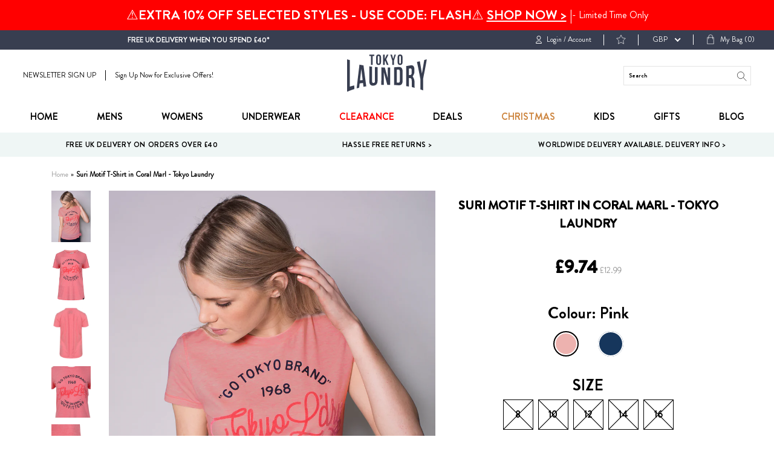

--- FILE ---
content_type: text/html; charset=utf-8
request_url: https://tokyolaundry.com/products/tokyo-laundry-suri-coral-marl-t-shirt
body_size: 54063
content:
<!doctype html>
<!--[if IE 9]> <html class="ie9 no-js supports-no-cookies" lang="en"> <![endif]-->
<!--[if (gt IE 9)|!(IE)]><!--> <html class="no-js supports-no-cookies " lang="en"> <!--<![endif]-->
<head><script src="https://country-blocker.zend-apps.com/scripts/2148/c7ea80155da6839ccc5a6ec630e7578c.js" async></script>
  <meta charset="utf-8">
  <meta name="robots" content="INDEX,FOLLOW"/>
  <meta http-equiv="X-UA-Compatible" content="IE=edge">
  <meta name="viewport" content="width=device-width,initial-scale=1">
  <link rel="canonical" href="https://tokyolaundry.com/products/tokyo-laundry-suri-coral-marl-t-shirt">
  
  <!-- Google Tag Manager -->
<script>(function(w,d,s,l,i){w[l]=w[l]||[];w[l].push({'gtm.start':
new Date().getTime(),event:'gtm.js'});var f=d.getElementsByTagName(s)[0],
j=d.createElement(s),dl=l!='dataLayer'?'&l='+l:'';j.async=true;j.src=
'https://www.googletagmanager.com/gtm.js?id='+i+dl;f.parentNode.insertBefore(j,f);
})(window,document,'script','dataLayer','GTM-M693K5P');</script>
<!-- End Google Tag Manager -->

<script>   
  (function() {
      class Ultimate_Shopify_DataLayer {
        constructor() {
          window.dataLayer = window.dataLayer || []; 
          
          // use a prefix of events name
          this.eventPrefix = '';

          //Keep the value false to get non-formatted product ID
          this.formattedItemId = true; 

          // data schema
          this.dataSchema = {
            ecommerce: {
                show: true
            },
            dynamicRemarketing: {
                show: false,
                business_vertical: 'retail'
            }
          }

          // add to wishlist selectors
          this.addToWishListSelectors = {
            'addWishListIcon': '',
            'gridItemSelector': '',
            'productLinkSelector': 'a[href*="/products/"]'
          }

          // quick view selectors
          this.quickViewSelector = {
            'quickViewElement': '',
            'gridItemSelector': '',
            'productLinkSelector': 'a[href*="/products/"]'
          }

          // mini cart button selector
          this.miniCartButton = [
            'a[href="/cart"]', 
          ];
          this.miniCartAppersOn = 'click';


          // begin checkout buttons/links selectors
          this.beginCheckoutButtons = [
            'input[name="checkout"]',
            'button[name="checkout"]',
            'a[href="/checkout"]',
            '.additional-checkout-buttons',
          ];

          // direct checkout button selector
          this.shopifyDirectCheckoutButton = [
            '.shopify-payment-button'
          ]

          //Keep the value true if Add to Cart redirects to the cart page
          this.isAddToCartRedirect = false;
          
          // keep the value false if cart items increment/decrement/remove refresh page 
          this.isAjaxCartIncrementDecrement = true;
          

          // Caution: Do not modify anything below this line, as it may result in it not functioning correctly.
          this.cart = {"note":null,"attributes":{},"original_total_price":0,"total_price":0,"total_discount":0,"total_weight":0.0,"item_count":0,"items":[],"requires_shipping":false,"currency":"GBP","items_subtotal_price":0,"cart_level_discount_applications":[],"checkout_charge_amount":0}
          this.countryCode = "GB";
          this.collectData();  
          this.storeURL = "https://tokyolaundry.com";
          localStorage.setItem('shopCountryCode', this.countryCode);
        }

        updateCart() {
          fetch("/cart.js")
          .then((response) => response.json())
          .then((data) => {
            this.cart = data;
          });
        }

       debounce(delay) {         
          let timeoutId;
          return function(func) {
            const context = this;
            const args = arguments;
            
            clearTimeout(timeoutId);
            
            timeoutId = setTimeout(function() {
              func.apply(context, args);
            }, delay);
          };
        }

        eventConsole(eventName, eventData) {
          const css1 = 'background: red; color: #fff; font-size: normal; border-radius: 3px 0 0 3px; padding: 3px 4px;';
          const css2 = 'background-color: blue; color: #fff; font-size: normal; border-radius: 0 3px 3px 0; padding: 3px 4px;';
          console.log('%cGTM DataLayer Event:%c' + eventName, css1, css2, eventData);
        }

        collectData() { 
            this.customerData();
            this.ajaxRequestData();
            this.searchPageData();
            this.miniCartData();
            this.beginCheckoutData();
  
            
  
            
              this.productSinglePage();
            
  
            
            
            this.addToWishListData();
            this.quickViewData();
            this.formData();
            this.phoneClickData();
            this.emailClickData();
        }        

        //logged-in customer data 
        customerData() {
            const currentUser = {};
            

            if (currentUser.email) {
              currentUser.hash_email = "e3b0c44298fc1c149afbf4c8996fb92427ae41e4649b934ca495991b7852b855"
            }

            if (currentUser.phone) {
              currentUser.hash_phone = "e3b0c44298fc1c149afbf4c8996fb92427ae41e4649b934ca495991b7852b855"
            }

            window.dataLayer = window.dataLayer || [];
            dataLayer.push({
              customer: currentUser
            });
        }

        // add_to_cart, remove_from_cart, search
        ajaxRequestData() {
          const self = this;
          
          // handle non-ajax add to cart
          if(this.isAddToCartRedirect) {
            document.addEventListener('submit', function(event) {
              const addToCartForm = event.target.closest('form[action="/cart/add"]');
              if(addToCartForm) {
                event.preventDefault();
                
                const formData = new FormData(addToCartForm);
            
                fetch(window.Shopify.routes.root + 'cart/add.js', {
                  method: 'POST',
                  body: formData
                })
                .then(response => {
                    window.location.href = "/cart";
                })
                .catch((error) => {
                  console.error('Error:', error);
                });
              }
            });
          }
          
          // fetch
          let originalFetch = window.fetch;
          let debounce = this.debounce(800);
          
          window.fetch = function () {
            return originalFetch.apply(this, arguments).then((response) => {
              if (response.ok) {
                let cloneResponse = response.clone();
                let requestURL = arguments[0]['url'] || arguments[0];
                
                if(/.*\/search\/?.*\?.*q=.+/.test(requestURL) && !requestURL.includes('&requestFrom=uldt')) {   
                  const queryString = requestURL.split('?')[1];
                  const urlParams = new URLSearchParams(queryString);
                  const search_term = urlParams.get("q");

                  debounce(function() {
                    fetch(`${self.storeURL}/search/suggest.json?q=${search_term}&resources[type]=product&requestFrom=uldt`)
                      .then(res => res.json())
                      .then(function(data) {
                            const products = data.resources.results.products;
                            if(products.length) {
                              const fetchRequests = products.map(product =>
                                fetch(`${self.storeURL}/${product.url.split('?')[0]}.js`)
                                  .then(response => response.json())
                                  .catch(error => console.error('Error fetching:', error))
                              );

                              Promise.all(fetchRequests)
                                .then(products => {
                                    const items = products.map((product) => {
                                      return {
                                        product_id: product.id,
                                        product_title: product.title,
                                        variant_id: product.variants[0].id,
                                        variant_title: product.variants[0].title,
                                        vendor: product.vendor,
                                        total_discount: 0,
                                        final_price: product.price_min,
                                        product_type: product.type, 
                                        quantity: 1
                                      }
                                    });

                                    self.ecommerceDataLayer('search', {search_term, items});
                                })
                            }else {
                              self.ecommerceDataLayer('search', {search_term, items: []});
                            }
                      });
                  });
                }
                else if (requestURL.includes("/cart/add")) {
                  cloneResponse.text().then((text) => {
                    let data = JSON.parse(text);

                    if(data.items && Array.isArray(data.items)) {
                      data.items.forEach(function(item) {
                         self.ecommerceDataLayer('add_to_cart', {items: [item]});
                      })
                    } else {
                      self.ecommerceDataLayer('add_to_cart', {items: [data]});
                    }
                    self.updateCart();
                  });
                }else if(requestURL.includes("/cart/change") || requestURL.includes("/cart/update")) {
                  
                   cloneResponse.text().then((text) => {
                     
                    let newCart = JSON.parse(text);
                    let newCartItems = newCart.items;
                    let oldCartItems = self.cart.items;

                    for(let i = 0; i < oldCartItems.length; i++) {
                      let item = oldCartItems[i];
                      let newItem = newCartItems.find(newItems => newItems.id === item.id);


                      if(newItem) {

                        if(newItem.quantity > item.quantity) {
                          // cart item increment
                          let quantity = (newItem.quantity - item.quantity);
                          let updatedItem = {...item, quantity}
                          self.ecommerceDataLayer('add_to_cart', {items: [updatedItem]});
                          self.updateCart(); 

                        }else if(newItem.quantity < item.quantity) {
                          // cart item decrement
                          let quantity = (item.quantity - newItem.quantity);
                          let updatedItem = {...item, quantity}
                          self.ecommerceDataLayer('remove_from_cart', {items: [updatedItem]});
                          self.updateCart(); 
                        }
                        

                      }else {
                        self.ecommerceDataLayer('remove_from_cart', {items: [item]});
                        self.updateCart(); 
                      }
                    }
                     
                  });
                }
              }
              return response;
            });
          }
          // end fetch 


          //xhr
          var origXMLHttpRequest = XMLHttpRequest;
          XMLHttpRequest = function() {
            var requestURL;
    
            var xhr = new origXMLHttpRequest();
            var origOpen = xhr.open;
            var origSend = xhr.send;
            
            // Override the `open` function.
            xhr.open = function(method, url) {
                requestURL = url;
                return origOpen.apply(this, arguments);
            };
    
    
            xhr.send = function() {
    
                // Only proceed if the request URL matches what we're looking for.
                if (requestURL.includes("/cart/add") || requestURL.includes("/cart/change") || /.*\/search\/?.*\?.*q=.+/.test(requestURL)) {
        
                    xhr.addEventListener('load', function() {
                        if (xhr.readyState === 4) {
                            if (xhr.status >= 200 && xhr.status < 400) { 

                              if(/.*\/search\/?.*\?.*q=.+/.test(requestURL) && !requestURL.includes('&requestFrom=uldt')) {
                                const queryString = requestURL.split('?')[1];
                                const urlParams = new URLSearchParams(queryString);
                                const search_term = urlParams.get("q");

                                debounce(function() {
                                    fetch(`${self.storeURL}/search/suggest.json?q=${search_term}&resources[type]=product&requestFrom=uldt`)
                                      .then(res => res.json())
                                      .then(function(data) {
                                            const products = data.resources.results.products;
                                            if(products.length) {
                                              const fetchRequests = products.map(product =>
                                                fetch(`${self.storeURL}/${product.url.split('?')[0]}.js`)
                                                  .then(response => response.json())
                                                  .catch(error => console.error('Error fetching:', error))
                                              );
                
                                              Promise.all(fetchRequests)
                                                .then(products => {
                                                    const items = products.map((product) => {
                                                      return {
                                                        product_id: product.id,
                                                        product_title: product.title,
                                                        variant_id: product.variants[0].id,
                                                        variant_title: product.variants[0].title,
                                                        vendor: product.vendor,
                                                        total_discount: 0,
                                                        final_price: product.price_min,
                                                        product_type: product.type, 
                                                        quantity: 1
                                                      }
                                                    });
                
                                                    self.ecommerceDataLayer('search', {search_term, items});
                                                })
                                            }else {
                                              self.ecommerceDataLayer('search', {search_term, items: []});
                                            }
                                      });
                                  });

                              }

                              else if(requestURL.includes("/cart/add")) {
                                  const data = JSON.parse(xhr.responseText);

                                  if(data.items && Array.isArray(data.items)) {
                                    data.items.forEach(function(item) {
                                        self.ecommerceDataLayer('add_to_cart', {items: [item]});
                                      })
                                  } else {
                                    self.ecommerceDataLayer('add_to_cart', {items: [data]});
                                  }
                                  self.updateCart();
                                 
                               }else if(requestURL.includes("/cart/change")) {
                                 
                                  const newCart = JSON.parse(xhr.responseText);
                                  const newCartItems = newCart.items;
                                  let oldCartItems = self.cart.items;
              
                                  for(let i = 0; i < oldCartItems.length; i++) {
                                    let item = oldCartItems[i];
                                    let newItem = newCartItems.find(newItems => newItems.id === item.id);
              
              
                                    if(newItem) {
                                      if(newItem.quantity > item.quantity) {
                                        // cart item increment
                                        let quantity = (newItem.quantity - item.quantity);
                                        let updatedItem = {...item, quantity}
                                        self.ecommerceDataLayer('add_to_cart', {items: [updatedItem]});
                                        self.updateCart(); 
              
                                      }else if(newItem.quantity < item.quantity) {
                                        // cart item decrement
                                        let quantity = (item.quantity - newItem.quantity);
                                        let updatedItem = {...item, quantity}
                                        self.ecommerceDataLayer('remove_from_cart', {items: [updatedItem]});
                                        self.updateCart(); 
                                      }
                                      
              
                                    }else {
                                      self.ecommerceDataLayer('remove_from_cart', {items: [item]});
                                      self.updateCart(); 
                                    }
                                  }
                               }          
                            }
                        }
                    });
                }
    
                return origSend.apply(this, arguments);
            };
    
            return xhr;
          }; 
          //end xhr
        }

        // search event from search page
        searchPageData() {
          const self = this;
          let pageUrl = window.location.href;
          
          if(/.+\/search\?.*\&?q=.+/.test(pageUrl)) {   
            const queryString = pageUrl.split('?')[1];
            const urlParams = new URLSearchParams(queryString);
            const search_term = urlParams.get("q");
                
            fetch(`https://tokyolaundry.com/search/suggest.json?q=${search_term}&resources[type]=product&requestFrom=uldt`)
            .then(res => res.json())
            .then(function(data) {
                  const products = data.resources.results.products;
                  if(products.length) {
                    const fetchRequests = products.map(product =>
                      fetch(`${self.storeURL}/${product.url.split('?')[0]}.js`)
                        .then(response => response.json())
                        .catch(error => console.error('Error fetching:', error))
                    );
                    Promise.all(fetchRequests)
                    .then(products => {
                        const items = products.map((product) => {
                            return {
                            product_id: product.id,
                            product_title: product.title,
                            variant_id: product.variants[0].id,
                            variant_title: product.variants[0].title,
                            vendor: product.vendor,
                            total_discount: 0,
                            final_price: product.price_min,
                            product_type: product.type, 
                            quantity: 1
                            }
                        });

                        self.ecommerceDataLayer('search', {search_term, items});
                    });
                  }else {
                    self.ecommerceDataLayer('search', {search_term, items: []});
                  }
            });
          }
        }

        // view_cart
        miniCartData() {
          if(this.miniCartButton.length) {
            let self = this;
            if(this.miniCartAppersOn === 'hover') {
              this.miniCartAppersOn = 'mouseenter';
            }
            this.miniCartButton.forEach((selector) => {
              let miniCartButtons = document.querySelectorAll(selector);
              miniCartButtons.forEach((miniCartButton) => {
                  miniCartButton.addEventListener(self.miniCartAppersOn, () => {
                    self.ecommerceDataLayer('view_cart', self.cart);
                  });
              })
            });
          }
        }

        // begin_checkout
        beginCheckoutData() {
          let self = this;
          document.addEventListener('pointerdown', (event) => {
            let targetElement = event.target.closest(self.beginCheckoutButtons.join(', '));
            if(targetElement) {
              self.ecommerceDataLayer('begin_checkout', self.cart);
            }
          });
        }

        // view_cart, add_to_cart, remove_from_cart
        viewCartPageData() {
          
          this.ecommerceDataLayer('view_cart', this.cart);

          //if cart quantity chagne reload page 
          if(!this.isAjaxCartIncrementDecrement) {
            const self = this;
            document.addEventListener('pointerdown', (event) => {
              const target = event.target.closest('a[href*="/cart/change?"]');
              if(target) {
                const linkUrl = target.getAttribute('href');
                const queryString = linkUrl.split("?")[1];
                const urlParams = new URLSearchParams(queryString);
                const newQuantity = urlParams.get("quantity");
                const line = urlParams.get("line");
                const cart_id = urlParams.get("id");
        
                
                if(newQuantity && (line || cart_id)) {
                  let item = line ? {...self.cart.items[line - 1]} : self.cart.items.find(item => item.key === cart_id);
        
                  let event = 'add_to_cart';
                  if(newQuantity < item.quantity) {
                    event = 'remove_from_cart';
                  }
        
                  let quantity = Math.abs(newQuantity - item.quantity);
                  item['quantity'] = quantity;
        
                  self.ecommerceDataLayer(event, {items: [item]});
                }
              }
            });
          }
        }

        productSinglePage() {
        
          const item = {
              product_id: 4293651136563,
              variant_id: 30935085350963,
              product_title: "Suri Motif T-Shirt in Coral Marl - Tokyo Laundry",
              line_level_total_discount: 0,
              vendor: "Tokyo Laundry",
              sku: null,
              product_type: "T-Shirts",
              item_list_id: 261643894835,
              item_list_name: "Adult Clothing",
              
                variant_title: "8",
              
              final_price: 974,
              quantity: 1
          };
          
          const variants = [{"id":30935085350963,"title":"8","option1":"8","option2":null,"option3":null,"sku":"3C8079-Coral-Marl-8","requires_shipping":true,"taxable":true,"featured_image":null,"available":false,"name":"Suri Motif T-Shirt in Coral Marl - Tokyo Laundry - 8","public_title":"8","options":["8"],"price":974,"weight":91,"compare_at_price":1299,"inventory_management":"shopify","barcode":"","requires_selling_plan":false,"selling_plan_allocations":[]},{"id":30935085449267,"title":"10","option1":"10","option2":null,"option3":null,"sku":"3C8079-Coral-Marl-10","requires_shipping":true,"taxable":true,"featured_image":null,"available":false,"name":"Suri Motif T-Shirt in Coral Marl - Tokyo Laundry - 10","public_title":"10","options":["10"],"price":974,"weight":91,"compare_at_price":1299,"inventory_management":"shopify","barcode":"","requires_selling_plan":false,"selling_plan_allocations":[]},{"id":30935085580339,"title":"12","option1":"12","option2":null,"option3":null,"sku":"3C8079-Coral-Marl-12","requires_shipping":true,"taxable":true,"featured_image":null,"available":false,"name":"Suri Motif T-Shirt in Coral Marl - Tokyo Laundry - 12","public_title":"12","options":["12"],"price":974,"weight":91,"compare_at_price":1299,"inventory_management":"shopify","barcode":"","requires_selling_plan":false,"selling_plan_allocations":[]},{"id":30935085678643,"title":"14","option1":"14","option2":null,"option3":null,"sku":"3C8079-Coral-Marl-14","requires_shipping":true,"taxable":true,"featured_image":null,"available":false,"name":"Suri Motif T-Shirt in Coral Marl - Tokyo Laundry - 14","public_title":"14","options":["14"],"price":974,"weight":91,"compare_at_price":1299,"inventory_management":"shopify","barcode":"","requires_selling_plan":false,"selling_plan_allocations":[]},{"id":30935085809715,"title":"16","option1":"16","option2":null,"option3":null,"sku":"3C8079-Coral-Marl-16","requires_shipping":true,"taxable":true,"featured_image":null,"available":false,"name":"Suri Motif T-Shirt in Coral Marl - Tokyo Laundry - 16","public_title":"16","options":["16"],"price":974,"weight":91,"compare_at_price":1299,"inventory_management":"shopify","barcode":"","requires_selling_plan":false,"selling_plan_allocations":[]}]
          this.ecommerceDataLayer('view_item', {items: [item]});

          if(this.shopifyDirectCheckoutButton.length) {
              let self = this;
              document.addEventListener('pointerdown', (event) => {  
                let target = event.target;
                let checkoutButton = event.target.closest(this.shopifyDirectCheckoutButton.join(', '));

                if(checkoutButton && (variants || self.quickViewVariants)) {

                    let checkoutForm = checkoutButton.closest('form[action*="/cart/add"]');
                    if(checkoutForm) {

                        let variant_id = null;
                        let varientInput = checkoutForm.querySelector('input[name="id"]');
                        let varientIdFromURL = new URLSearchParams(window.location.search).get('variant');
                        let firstVarientId = item.variant_id;

                        if(varientInput) {
                          variant_id = parseInt(varientInput.value);
                        }else if(varientIdFromURL) {
                          variant_id = varientIdFromURL;
                        }else if(firstVarientId) {
                          variant_id = firstVarientId;
                        }

                        if(variant_id) {
                            variant_id = parseInt(variant_id);

                            let quantity = 1;
                            let quantitySelector = checkoutForm.getAttribute('id');
                            if(quantitySelector) {
                              let quentityInput = document.querySelector('input[name="quantity"][form="'+quantitySelector+'"]');
                              if(quentityInput) {
                                  quantity = +quentityInput.value;
                              }
                            }
                          
                            if(variant_id) {
                                let variant = variants.find(item => item.id === +variant_id);
                                if(variant && item) {
                                    variant_id
                                    item['variant_id'] = variant_id;
                                    item['variant_title'] = variant.title;
                                    item['final_price'] = variant.price;
                                    item['quantity'] = quantity;
                                    
                                    self.ecommerceDataLayer('add_to_cart', {items: [item]});
                                    self.ecommerceDataLayer('begin_checkout', {items: [item]});
                                }else if(self.quickViewedItem) {                                  
                                  let variant = self.quickViewVariants.find(item => item.id === +variant_id);
                                  if(variant) {
                                    self.quickViewedItem['variant_id'] = variant_id;
                                    self.quickViewedItem['variant_title'] = variant.title;
                                    self.quickViewedItem['final_price'] = parseFloat(variant.price) * 100;
                                    self.quickViewedItem['quantity'] = quantity;
                                    
                                    self.ecommerceDataLayer('add_to_cart', {items: [self.quickViewedItem]});
                                    self.ecommerceDataLayer('begin_checkout', {items: [self.quickViewedItem]});
                                    
                                  }
                                }
                            }
                        }
                    }

                }
              }); 
          }
          
          
        }

        collectionsPageData() {
          var ecommerce = {
            'items': [
              
              ]
          };

          ecommerce['item_list_id'] = null
          ecommerce['item_list_name'] = null

          this.ecommerceDataLayer('view_item_list', ecommerce);
        }
        
        
        // add to wishlist
        addToWishListData() {
          if(this.addToWishListSelectors && this.addToWishListSelectors.addWishListIcon) {
            const self = this;
            document.addEventListener('pointerdown', (event) => {
              let target = event.target;
              
              if(target.closest(self.addToWishListSelectors.addWishListIcon)) {
                let pageULR = window.location.href.replace(/\?.+/, '');
                let requestURL = undefined;
          
                if(/\/products\/[^/]+$/.test(pageULR)) {
                  requestURL = pageULR;
                } else if(self.addToWishListSelectors.gridItemSelector && self.addToWishListSelectors.productLinkSelector) {
                  let itemElement = target.closest(self.addToWishListSelectors.gridItemSelector);
                  if(itemElement) {
                    let linkElement = itemElement.querySelector(self.addToWishListSelectors.productLinkSelector); 
                    if(linkElement) {
                      let link = linkElement.getAttribute('href').replace(/\?.+/g, '');
                      if(link && /\/products\/[^/]+$/.test(link)) {
                        requestURL = link;
                      }
                    }
                  }
                }

                if(requestURL) {
                  fetch(requestURL + '.json')
                    .then(res => res.json())
                    .then(result => {
                      let data = result.product;                    
                      if(data) {
                        let dataLayerData = {
                          product_id: data.id,
                            variant_id: data.variants[0].id,
                            product_title: data.title,
                          quantity: 1,
                          final_price: parseFloat(data.variants[0].price) * 100,
                          total_discount: 0,
                          product_type: data.product_type,
                          vendor: data.vendor,
                          variant_title: (data.variants[0].title !== 'Default Title') ? data.variants[0].title : undefined,
                          sku: data.variants[0].sku,
                        }

                        self.ecommerceDataLayer('add_to_wishlist', {items: [dataLayerData]});
                      }
                    });
                }
              }
            });
          }
        }

        quickViewData() {
          if(this.quickViewSelector.quickViewElement && this.quickViewSelector.gridItemSelector && this.quickViewSelector.productLinkSelector) {
            const self = this;
            document.addEventListener('pointerdown', (event) => {
              let target = event.target;
              if(target.closest(self.quickViewSelector.quickViewElement)) {
                let requestURL = undefined;
                let itemElement = target.closest(this.quickViewSelector.gridItemSelector );
                
                if(itemElement) {
                  let linkElement = itemElement.querySelector(self.quickViewSelector.productLinkSelector); 
                  if(linkElement) {
                    let link = linkElement.getAttribute('href').replace(/\?.+/g, '');
                    if(link && /\/products\/[^/]+$/.test(link)) {
                      requestURL = link;
                    }
                  }
                }   
                
                if(requestURL) {
                    fetch(requestURL + '.json')
                      .then(res => res.json())
                      .then(result => {
                        let data = result.product;                    
                        if(data) {
                          let dataLayerData = {
                            product_id: data.id,
                            variant_id: data.variants[0].id,
                            product_title: data.title,
                            quantity: 1,
                            final_price: parseFloat(data.variants[0].price) * 100,
                            total_discount: 0,
                            product_type: data.product_type,
                            vendor: data.vendor,
                            variant_title: (data.variants[0].title !== 'Default Title') ? data.variants[0].title : undefined,
                            sku: data.variants[0].sku,
                          }
  
                          self.ecommerceDataLayer('view_item', {items: [dataLayerData]});
                          self.quickViewVariants = data.variants;
                          self.quickViewedItem = dataLayerData;
                        }
                      });
                  }
              }
            });

            
          }
        }

        // all ecommerce events
        ecommerceDataLayer(event, data) {
          const self = this;
          dataLayer.push({ 'ecommerce': null });
          const dataLayerData = {
            "event": this.eventPrefix + event,
            'ecommerce': {
               'currency': this.cart.currency,
               'items': data.items.map((item, index) => {
                 const dataLayerItem = {
                    'index': index,
                    'item_id': this.formattedItemId  ? `shopify_${this.countryCode}_${item.product_id}_${item.variant_id}` : item.product_id.toString(),
                    'product_id': item.product_id.toString(),
                    'variant_id': item.variant_id.toString(),
                    'item_name': item.product_title,
                    'quantity': item.quantity,
                    'price': +((item.final_price / 100).toFixed(2)),
                    'discount': item.total_discount ? +((item.total_discount / 100).toFixed(2)) : 0 
                }

                if(item.product_type) {
                  dataLayerItem['item_category'] = item.product_type;
                }
                
                if(item.vendor) {
                  dataLayerItem['item_brand'] = item.vendor;
                }
               
                if(item.variant_title && item.variant_title !== 'Default Title') {
                  dataLayerItem['item_variant'] = item.variant_title;
                }
              
                if(item.sku) {
                  dataLayerItem['sku'] = item.sku;
                }

                if(item.item_list_name) {
                  dataLayerItem['item_list_name'] = item.item_list_name;
                }

                if(item.item_list_id) {
                  dataLayerItem['item_list_id'] = item.item_list_id.toString()
                }

                return dataLayerItem;
              })
            }
          }

          if(data.total_price !== undefined) {
            dataLayerData['ecommerce']['value'] =  +((data.total_price / 100).toFixed(2));
          } else {
            dataLayerData['ecommerce']['value'] = +(dataLayerData['ecommerce']['items'].reduce((total, item) => total + (item.price * item.quantity), 0)).toFixed(2);
          }
          
          if(data.item_list_id) {
            dataLayerData['ecommerce']['item_list_id'] = data.item_list_id;
          }
          
          if(data.item_list_name) {
            dataLayerData['ecommerce']['item_list_name'] = data.item_list_name;
          }

          if(data.search_term) {
            dataLayerData['search_term'] = data.search_term;
          }

          if(self.dataSchema.dynamicRemarketing && self.dataSchema.dynamicRemarketing.show) {
            dataLayer.push({ 'dynamicRemarketing': null });
            dataLayerData['dynamicRemarketing'] = {
                value: dataLayerData.ecommerce.value,
                items: dataLayerData.ecommerce.items.map(item => ({id: item.item_id, google_business_vertical: self.dataSchema.dynamicRemarketing.business_vertical}))
            }
          }

          if(!self.dataSchema.ecommerce ||  !self.dataSchema.ecommerce.show) {
            delete dataLayerData['ecommerce'];
          }

          dataLayer.push(dataLayerData);
          self.eventConsole(self.eventPrefix + event, dataLayerData);
        }

        
        // contact form submit & newsletters signup
        formData() {
          const self = this;
          document.addEventListener('submit', function(event) {

            let targetForm = event.target.closest('form[action^="/contact"]');


            if(targetForm) {
              const formData = {
                form_location: window.location.href,
                form_id: targetForm.getAttribute('id'),
                form_classes: targetForm.getAttribute('class')
              };
                            
              let formType = targetForm.querySelector('input[name="form_type"]');
              let inputs = targetForm.querySelectorAll("input:not([type=hidden]):not([type=submit]), textarea, select");
              
              inputs.forEach(function(input) {
                var inputName = input.name;
                var inputValue = input.value;
                
                if (inputName && inputValue) {
                  var matches = inputName.match(/\[(.*?)\]/);
                  if (matches && matches.length > 1) {
                     var fieldName = matches[1];
                     formData[fieldName] = input.value;
                  }
                }
              });
              
              if(formType && formType.value === 'customer') {
                dataLayer.push({ event: self.eventPrefix + 'newsletter_signup', ...formData});
                self.eventConsole(self.eventPrefix + 'newsletter_signup', { event: self.eventPrefix + 'newsletter_signup', ...formData});

              } else if(formType && formType.value === 'contact') {
                dataLayer.push({ event: self.eventPrefix + 'contact_form_submit', ...formData});
                self.eventConsole(self.eventPrefix + 'contact_form_submit', { event: self.eventPrefix + 'contact_form_submit', ...formData});
              }
            }
          });

        }

        // phone_number_click event
        phoneClickData() {
          const self = this; 
          document.addEventListener('click', function(event) {
            let target = event.target.closest('a[href^="tel:"]');
            if(target) {
              let phone_number = target.getAttribute('href').replace('tel:', '');
              let eventData = {
                event: self.eventPrefix + 'phone_number_click',
                page_location: window.location.href,
                link_classes: target.getAttribute('class'),
                link_id: target.getAttribute('id'),
                phone_number
              }

              dataLayer.push(eventData);
              this.eventConsole(self.eventPrefix + 'phone_number_click', eventData);
            }
          });
        }
  
        // email_click event
        emailClickData() {
          const self = this; 
          document.addEventListener('click', function(event) {
            let target = event.target.closest('a[href^="mailto:"]');
            if(target) {
              let email_address = target.getAttribute('href').replace('mailto:', '');
              let eventData = {
                event: self.eventPrefix + 'email_click',
                page_location: window.location.href,
                link_classes: target.getAttribute('class'),
                link_id: target.getAttribute('id'),
                email_address
              }

              dataLayer.push(eventData);
              this.eventConsole(self.eventPrefix + 'email_click', eventData);
            }
          });
        }
      } 
      // end Ultimate_Shopify_DataLayer

      document.addEventListener('DOMContentLoaded', function() {
        try{
          new Ultimate_Shopify_DataLayer();
        }catch(error) {
          console.log(error);
        }
      });
    
  })();
</script>


  <!-- Brandon Grotesque Font -->
  <link rel="stylesheet" href="https://use.typekit.net/jsy1hpt.css">

  
    <link rel="shortcut icon" href="//tokyolaundry.com/cdn/shop/files/favicon_circle_192x192_ee488626-5dc1-4f7b-937d-12e422880855_32x32.png?v=1613573646" type="image/png">
  

  
  <title>
    Suri Motif T-Shirt in Coral Marl - Tokyo Laundry
    
    
    
  </title>

  
    <meta name="description" content="Rock the sporty look with one of our infamous brand carriers - this &#39;Suri&#39; motif t-shirt in coral marl is a sweet but effortless tee - www.tokyolaundry.com">
  

  
<meta property="og:site_name" content="Tokyo Laundry">
<meta property="og:url" content="https://tokyolaundry.com/products/tokyo-laundry-suri-coral-marl-t-shirt">
<meta property="og:title" content="Suri Motif T-Shirt in Coral Marl - Tokyo Laundry">
<meta property="og:type" content="product">
<meta property="og:description" content="Rock the sporty look with one of our infamous brand carriers - this &#39;Suri&#39; motif t-shirt in coral marl is a sweet but effortless tee - www.tokyolaundry.com"><meta property="og:price:amount" content="9.74">
  <meta property="og:price:currency" content="GBP"><meta property="og:image" content="http://tokyolaundry.com/cdn/shop/products/3c8079_suri_motif_t-shirt_in_coral_marl_-_tokyo_laundry_1024x1024.jpg?v=1571646504"><meta property="og:image" content="http://tokyolaundry.com/cdn/shop/products/tokyo_laundry_suri_coral_marl_3c8079_t-shirt_1024x1024.jpg?v=1571646504"><meta property="og:image" content="http://tokyolaundry.com/cdn/shop/products/tokyo_laundry_suri_coral_marl_3c8079_t-shirt_4_1024x1024.jpg?v=1571646504">
<meta property="og:image:secure_url" content="https://tokyolaundry.com/cdn/shop/products/3c8079_suri_motif_t-shirt_in_coral_marl_-_tokyo_laundry_1024x1024.jpg?v=1571646504"><meta property="og:image:secure_url" content="https://tokyolaundry.com/cdn/shop/products/tokyo_laundry_suri_coral_marl_3c8079_t-shirt_1024x1024.jpg?v=1571646504"><meta property="og:image:secure_url" content="https://tokyolaundry.com/cdn/shop/products/tokyo_laundry_suri_coral_marl_3c8079_t-shirt_4_1024x1024.jpg?v=1571646504">

<meta name="twitter:site" content="@tokyolaundry68">
<meta name="twitter:card" content="summary_large_image">
<meta name="twitter:title" content="Suri Motif T-Shirt in Coral Marl - Tokyo Laundry">
<meta name="twitter:description" content="Rock the sporty look with one of our infamous brand carriers - this &#39;Suri&#39; motif t-shirt in coral marl is a sweet but effortless tee - www.tokyolaundry.com">


  <link href="//tokyolaundry.com/cdn/shop/t/48/assets/theme.scss.css?v=8885446103946247491762870716" rel="stylesheet" type="text/css" media="all" />

  <script>
document.documentElement.className = document.documentElement.className.replace('no-js', 'js');

window.theme = {
    strings: {
    addToCart: "Add to Bag",
    soldOut: "Sold Out",
    unavailable: "Unavailable"
    },
    moneyFormat: "£{{amount}}"
};
</script>



<!--[if (gt IE 9)|!(IE)]><!--><script src="//tokyolaundry.com/cdn/shop/t/48/assets/vendor.js?v=100720748752691202391732622073" defer="defer"></script><!--<![endif]-->
<!--[if lt IE 9]><script src="//tokyolaundry.com/cdn/shop/t/48/assets/vendor.js?v=100720748752691202391732622073"></script><![endif]-->

<!--[if (gt IE 9)|!(IE)]><!--><script src="//tokyolaundry.com/cdn/shop/t/48/assets/theme.js?v=125936471690280141711732622073" defer="defer"></script><!--<![endif]-->
<!--[if lt IE 9]><script src="//tokyolaundry.com/cdn/shop/t/48/assets/theme.js?v=125936471690280141711732622073"></script><![endif]-->

  <script>window.performance && window.performance.mark && window.performance.mark('shopify.content_for_header.start');</script><meta name="google-site-verification" content="WNu5lBVXndrT3ClJZd5Ld7AyYCUM4ItevdLu98vCZck">
<meta id="shopify-digital-wallet" name="shopify-digital-wallet" content="/1139015731/digital_wallets/dialog">
<meta name="shopify-checkout-api-token" content="d71203f391c90bc922ee6e945f9b437e">
<meta id="in-context-paypal-metadata" data-shop-id="1139015731" data-venmo-supported="false" data-environment="production" data-locale="en_US" data-paypal-v4="true" data-currency="GBP">
<link rel="alternate" type="application/json+oembed" href="https://tokyolaundry.com/products/tokyo-laundry-suri-coral-marl-t-shirt.oembed">
<script async="async" src="/checkouts/internal/preloads.js?locale=en-GB"></script>
<link rel="preconnect" href="https://shop.app" crossorigin="anonymous">
<script async="async" src="https://shop.app/checkouts/internal/preloads.js?locale=en-GB&shop_id=1139015731" crossorigin="anonymous"></script>
<script id="apple-pay-shop-capabilities" type="application/json">{"shopId":1139015731,"countryCode":"GB","currencyCode":"GBP","merchantCapabilities":["supports3DS"],"merchantId":"gid:\/\/shopify\/Shop\/1139015731","merchantName":"Tokyo Laundry","requiredBillingContactFields":["postalAddress","email","phone"],"requiredShippingContactFields":["postalAddress","email","phone"],"shippingType":"shipping","supportedNetworks":["visa","maestro","masterCard","amex","discover","elo"],"total":{"type":"pending","label":"Tokyo Laundry","amount":"1.00"},"shopifyPaymentsEnabled":true,"supportsSubscriptions":true}</script>
<script id="shopify-features" type="application/json">{"accessToken":"d71203f391c90bc922ee6e945f9b437e","betas":["rich-media-storefront-analytics"],"domain":"tokyolaundry.com","predictiveSearch":true,"shopId":1139015731,"locale":"en"}</script>
<script>var Shopify = Shopify || {};
Shopify.shop = "tokyo-laundry-uk.myshopify.com";
Shopify.locale = "en";
Shopify.currency = {"active":"GBP","rate":"1.0"};
Shopify.country = "GB";
Shopify.theme = {"name":"Current LIVE THEME - AW24","id":176558932344,"schema_name":"Volt","schema_version":"1.0.0","theme_store_id":null,"role":"main"};
Shopify.theme.handle = "null";
Shopify.theme.style = {"id":null,"handle":null};
Shopify.cdnHost = "tokyolaundry.com/cdn";
Shopify.routes = Shopify.routes || {};
Shopify.routes.root = "/";</script>
<script type="module">!function(o){(o.Shopify=o.Shopify||{}).modules=!0}(window);</script>
<script>!function(o){function n(){var o=[];function n(){o.push(Array.prototype.slice.apply(arguments))}return n.q=o,n}var t=o.Shopify=o.Shopify||{};t.loadFeatures=n(),t.autoloadFeatures=n()}(window);</script>
<script>
  window.ShopifyPay = window.ShopifyPay || {};
  window.ShopifyPay.apiHost = "shop.app\/pay";
  window.ShopifyPay.redirectState = null;
</script>
<script id="shop-js-analytics" type="application/json">{"pageType":"product"}</script>
<script defer="defer" async type="module" src="//tokyolaundry.com/cdn/shopifycloud/shop-js/modules/v2/client.init-shop-cart-sync_IZsNAliE.en.esm.js"></script>
<script defer="defer" async type="module" src="//tokyolaundry.com/cdn/shopifycloud/shop-js/modules/v2/chunk.common_0OUaOowp.esm.js"></script>
<script type="module">
  await import("//tokyolaundry.com/cdn/shopifycloud/shop-js/modules/v2/client.init-shop-cart-sync_IZsNAliE.en.esm.js");
await import("//tokyolaundry.com/cdn/shopifycloud/shop-js/modules/v2/chunk.common_0OUaOowp.esm.js");

  window.Shopify.SignInWithShop?.initShopCartSync?.({"fedCMEnabled":true,"windoidEnabled":true});

</script>
<script>
  window.Shopify = window.Shopify || {};
  if (!window.Shopify.featureAssets) window.Shopify.featureAssets = {};
  window.Shopify.featureAssets['shop-js'] = {"shop-cart-sync":["modules/v2/client.shop-cart-sync_DLOhI_0X.en.esm.js","modules/v2/chunk.common_0OUaOowp.esm.js"],"init-fed-cm":["modules/v2/client.init-fed-cm_C6YtU0w6.en.esm.js","modules/v2/chunk.common_0OUaOowp.esm.js"],"shop-button":["modules/v2/client.shop-button_BCMx7GTG.en.esm.js","modules/v2/chunk.common_0OUaOowp.esm.js"],"shop-cash-offers":["modules/v2/client.shop-cash-offers_BT26qb5j.en.esm.js","modules/v2/chunk.common_0OUaOowp.esm.js","modules/v2/chunk.modal_CGo_dVj3.esm.js"],"init-windoid":["modules/v2/client.init-windoid_B9PkRMql.en.esm.js","modules/v2/chunk.common_0OUaOowp.esm.js"],"init-shop-email-lookup-coordinator":["modules/v2/client.init-shop-email-lookup-coordinator_DZkqjsbU.en.esm.js","modules/v2/chunk.common_0OUaOowp.esm.js"],"shop-toast-manager":["modules/v2/client.shop-toast-manager_Di2EnuM7.en.esm.js","modules/v2/chunk.common_0OUaOowp.esm.js"],"shop-login-button":["modules/v2/client.shop-login-button_BtqW_SIO.en.esm.js","modules/v2/chunk.common_0OUaOowp.esm.js","modules/v2/chunk.modal_CGo_dVj3.esm.js"],"avatar":["modules/v2/client.avatar_BTnouDA3.en.esm.js"],"pay-button":["modules/v2/client.pay-button_CWa-C9R1.en.esm.js","modules/v2/chunk.common_0OUaOowp.esm.js"],"init-shop-cart-sync":["modules/v2/client.init-shop-cart-sync_IZsNAliE.en.esm.js","modules/v2/chunk.common_0OUaOowp.esm.js"],"init-customer-accounts":["modules/v2/client.init-customer-accounts_DenGwJTU.en.esm.js","modules/v2/client.shop-login-button_BtqW_SIO.en.esm.js","modules/v2/chunk.common_0OUaOowp.esm.js","modules/v2/chunk.modal_CGo_dVj3.esm.js"],"init-shop-for-new-customer-accounts":["modules/v2/client.init-shop-for-new-customer-accounts_JdHXxpS9.en.esm.js","modules/v2/client.shop-login-button_BtqW_SIO.en.esm.js","modules/v2/chunk.common_0OUaOowp.esm.js","modules/v2/chunk.modal_CGo_dVj3.esm.js"],"init-customer-accounts-sign-up":["modules/v2/client.init-customer-accounts-sign-up_D6__K_p8.en.esm.js","modules/v2/client.shop-login-button_BtqW_SIO.en.esm.js","modules/v2/chunk.common_0OUaOowp.esm.js","modules/v2/chunk.modal_CGo_dVj3.esm.js"],"checkout-modal":["modules/v2/client.checkout-modal_C_ZQDY6s.en.esm.js","modules/v2/chunk.common_0OUaOowp.esm.js","modules/v2/chunk.modal_CGo_dVj3.esm.js"],"shop-follow-button":["modules/v2/client.shop-follow-button_XetIsj8l.en.esm.js","modules/v2/chunk.common_0OUaOowp.esm.js","modules/v2/chunk.modal_CGo_dVj3.esm.js"],"lead-capture":["modules/v2/client.lead-capture_DvA72MRN.en.esm.js","modules/v2/chunk.common_0OUaOowp.esm.js","modules/v2/chunk.modal_CGo_dVj3.esm.js"],"shop-login":["modules/v2/client.shop-login_ClXNxyh6.en.esm.js","modules/v2/chunk.common_0OUaOowp.esm.js","modules/v2/chunk.modal_CGo_dVj3.esm.js"],"payment-terms":["modules/v2/client.payment-terms_CNlwjfZz.en.esm.js","modules/v2/chunk.common_0OUaOowp.esm.js","modules/v2/chunk.modal_CGo_dVj3.esm.js"]};
</script>
<script>(function() {
  var isLoaded = false;
  function asyncLoad() {
    if (isLoaded) return;
    isLoaded = true;
    var urls = ["https:\/\/assets.smartwishlist.webmarked.net\/static\/v6\/smartwishlist.js?shop=tokyo-laundry-uk.myshopify.com","https:\/\/chimpstatic.com\/mcjs-connected\/js\/users\/5690d750425f6801df1795a55\/8a2e276c162327b071645723a.js?shop=tokyo-laundry-uk.myshopify.com","https:\/\/dr4qe3ddw9y32.cloudfront.net\/awin-shopify-integration-code.js?aid=4910\u0026v=shopifyApp_5.1.6\u0026ts=1745929255707\u0026shop=tokyo-laundry-uk.myshopify.com"];
    for (var i = 0; i < urls.length; i++) {
      var s = document.createElement('script');
      s.type = 'text/javascript';
      s.async = true;
      s.src = urls[i];
      var x = document.getElementsByTagName('script')[0];
      x.parentNode.insertBefore(s, x);
    }
  };
  if(window.attachEvent) {
    window.attachEvent('onload', asyncLoad);
  } else {
    window.addEventListener('load', asyncLoad, false);
  }
})();</script>
<script id="__st">var __st={"a":1139015731,"offset":0,"reqid":"9e9813d3-2590-4159-b20d-6a08188eb730-1768540212","pageurl":"tokyolaundry.com\/products\/tokyo-laundry-suri-coral-marl-t-shirt","u":"a5ca936bc81f","p":"product","rtyp":"product","rid":4293651136563};</script>
<script>window.ShopifyPaypalV4VisibilityTracking = true;</script>
<script id="captcha-bootstrap">!function(){'use strict';const t='contact',e='account',n='new_comment',o=[[t,t],['blogs',n],['comments',n],[t,'customer']],c=[[e,'customer_login'],[e,'guest_login'],[e,'recover_customer_password'],[e,'create_customer']],r=t=>t.map((([t,e])=>`form[action*='/${t}']:not([data-nocaptcha='true']) input[name='form_type'][value='${e}']`)).join(','),a=t=>()=>t?[...document.querySelectorAll(t)].map((t=>t.form)):[];function s(){const t=[...o],e=r(t);return a(e)}const i='password',u='form_key',d=['recaptcha-v3-token','g-recaptcha-response','h-captcha-response',i],f=()=>{try{return window.sessionStorage}catch{return}},m='__shopify_v',_=t=>t.elements[u];function p(t,e,n=!1){try{const o=window.sessionStorage,c=JSON.parse(o.getItem(e)),{data:r}=function(t){const{data:e,action:n}=t;return t[m]||n?{data:e,action:n}:{data:t,action:n}}(c);for(const[e,n]of Object.entries(r))t.elements[e]&&(t.elements[e].value=n);n&&o.removeItem(e)}catch(o){console.error('form repopulation failed',{error:o})}}const l='form_type',E='cptcha';function T(t){t.dataset[E]=!0}const w=window,h=w.document,L='Shopify',v='ce_forms',y='captcha';let A=!1;((t,e)=>{const n=(g='f06e6c50-85a8-45c8-87d0-21a2b65856fe',I='https://cdn.shopify.com/shopifycloud/storefront-forms-hcaptcha/ce_storefront_forms_captcha_hcaptcha.v1.5.2.iife.js',D={infoText:'Protected by hCaptcha',privacyText:'Privacy',termsText:'Terms'},(t,e,n)=>{const o=w[L][v],c=o.bindForm;if(c)return c(t,g,e,D).then(n);var r;o.q.push([[t,g,e,D],n]),r=I,A||(h.body.append(Object.assign(h.createElement('script'),{id:'captcha-provider',async:!0,src:r})),A=!0)});var g,I,D;w[L]=w[L]||{},w[L][v]=w[L][v]||{},w[L][v].q=[],w[L][y]=w[L][y]||{},w[L][y].protect=function(t,e){n(t,void 0,e),T(t)},Object.freeze(w[L][y]),function(t,e,n,w,h,L){const[v,y,A,g]=function(t,e,n){const i=e?o:[],u=t?c:[],d=[...i,...u],f=r(d),m=r(i),_=r(d.filter((([t,e])=>n.includes(e))));return[a(f),a(m),a(_),s()]}(w,h,L),I=t=>{const e=t.target;return e instanceof HTMLFormElement?e:e&&e.form},D=t=>v().includes(t);t.addEventListener('submit',(t=>{const e=I(t);if(!e)return;const n=D(e)&&!e.dataset.hcaptchaBound&&!e.dataset.recaptchaBound,o=_(e),c=g().includes(e)&&(!o||!o.value);(n||c)&&t.preventDefault(),c&&!n&&(function(t){try{if(!f())return;!function(t){const e=f();if(!e)return;const n=_(t);if(!n)return;const o=n.value;o&&e.removeItem(o)}(t);const e=Array.from(Array(32),(()=>Math.random().toString(36)[2])).join('');!function(t,e){_(t)||t.append(Object.assign(document.createElement('input'),{type:'hidden',name:u})),t.elements[u].value=e}(t,e),function(t,e){const n=f();if(!n)return;const o=[...t.querySelectorAll(`input[type='${i}']`)].map((({name:t})=>t)),c=[...d,...o],r={};for(const[a,s]of new FormData(t).entries())c.includes(a)||(r[a]=s);n.setItem(e,JSON.stringify({[m]:1,action:t.action,data:r}))}(t,e)}catch(e){console.error('failed to persist form',e)}}(e),e.submit())}));const S=(t,e)=>{t&&!t.dataset[E]&&(n(t,e.some((e=>e===t))),T(t))};for(const o of['focusin','change'])t.addEventListener(o,(t=>{const e=I(t);D(e)&&S(e,y())}));const B=e.get('form_key'),M=e.get(l),P=B&&M;t.addEventListener('DOMContentLoaded',(()=>{const t=y();if(P)for(const e of t)e.elements[l].value===M&&p(e,B);[...new Set([...A(),...v().filter((t=>'true'===t.dataset.shopifyCaptcha))])].forEach((e=>S(e,t)))}))}(h,new URLSearchParams(w.location.search),n,t,e,['guest_login'])})(!0,!0)}();</script>
<script integrity="sha256-4kQ18oKyAcykRKYeNunJcIwy7WH5gtpwJnB7kiuLZ1E=" data-source-attribution="shopify.loadfeatures" defer="defer" src="//tokyolaundry.com/cdn/shopifycloud/storefront/assets/storefront/load_feature-a0a9edcb.js" crossorigin="anonymous"></script>
<script crossorigin="anonymous" defer="defer" src="//tokyolaundry.com/cdn/shopifycloud/storefront/assets/shopify_pay/storefront-65b4c6d7.js?v=20250812"></script>
<script data-source-attribution="shopify.dynamic_checkout.dynamic.init">var Shopify=Shopify||{};Shopify.PaymentButton=Shopify.PaymentButton||{isStorefrontPortableWallets:!0,init:function(){window.Shopify.PaymentButton.init=function(){};var t=document.createElement("script");t.src="https://tokyolaundry.com/cdn/shopifycloud/portable-wallets/latest/portable-wallets.en.js",t.type="module",document.head.appendChild(t)}};
</script>
<script data-source-attribution="shopify.dynamic_checkout.buyer_consent">
  function portableWalletsHideBuyerConsent(e){var t=document.getElementById("shopify-buyer-consent"),n=document.getElementById("shopify-subscription-policy-button");t&&n&&(t.classList.add("hidden"),t.setAttribute("aria-hidden","true"),n.removeEventListener("click",e))}function portableWalletsShowBuyerConsent(e){var t=document.getElementById("shopify-buyer-consent"),n=document.getElementById("shopify-subscription-policy-button");t&&n&&(t.classList.remove("hidden"),t.removeAttribute("aria-hidden"),n.addEventListener("click",e))}window.Shopify?.PaymentButton&&(window.Shopify.PaymentButton.hideBuyerConsent=portableWalletsHideBuyerConsent,window.Shopify.PaymentButton.showBuyerConsent=portableWalletsShowBuyerConsent);
</script>
<script data-source-attribution="shopify.dynamic_checkout.cart.bootstrap">document.addEventListener("DOMContentLoaded",(function(){function t(){return document.querySelector("shopify-accelerated-checkout-cart, shopify-accelerated-checkout")}if(t())Shopify.PaymentButton.init();else{new MutationObserver((function(e,n){t()&&(Shopify.PaymentButton.init(),n.disconnect())})).observe(document.body,{childList:!0,subtree:!0})}}));
</script>
<link id="shopify-accelerated-checkout-styles" rel="stylesheet" media="screen" href="https://tokyolaundry.com/cdn/shopifycloud/portable-wallets/latest/accelerated-checkout-backwards-compat.css" crossorigin="anonymous">
<style id="shopify-accelerated-checkout-cart">
        #shopify-buyer-consent {
  margin-top: 1em;
  display: inline-block;
  width: 100%;
}

#shopify-buyer-consent.hidden {
  display: none;
}

#shopify-subscription-policy-button {
  background: none;
  border: none;
  padding: 0;
  text-decoration: underline;
  font-size: inherit;
  cursor: pointer;
}

#shopify-subscription-policy-button::before {
  box-shadow: none;
}

      </style>

<script>window.performance && window.performance.mark && window.performance.mark('shopify.content_for_header.end');</script>

  
<link href="//tokyolaundry.com/cdn/shop/t/48/assets/bc-sf-filter.scss.css?v=166201047198630533361732623022" rel="stylesheet" type="text/css" media="all" />

<meta name="google-site-verification" content="wZOUDkpWz9Pr_7mU8aDjfDF-6ysG4O6Nt3WwEvTHCik" />
  <script type=application/ld+json>{
"@context": "https://schema.org/",
"@type": "Organization",
"name": "Tokyo Laundry",
"description": "Tokyo Laundry underwear, mens underwear, womens underwear, boxer shorts, mens summer jackets, padded jackets, joggers, mens tops, t shirts and polos.",
"aggregateRating": {
"@type": "AggregateRating",
"ratingValue": "4.6",
"bestRating": "5",
"ratingCount": "711"
}}</script>
  
    
<!-- BEGIN app block: shopify://apps/beast-currency-converter/blocks/doubly/267afa86-a419-4d5b-a61b-556038e7294d -->


	<script>
		var DoublyGlobalCurrency, catchXHR = true, bccAppVersion = 1;
       	var DoublyGlobal = {
			theme : 'flags_theme',
			spanClass : 'money',
			cookieName : '_g1565008734',
			ratesUrl :  'https://init.grizzlyapps.com/9e32c84f0db4f7b1eb40c32bdb0bdea9',
			geoUrl : 'https://currency.grizzlyapps.com/83d400c612f9a099fab8f76dcab73a48',
			shopCurrency : 'GBP',
            allowedCurrencies : '["GBP","USD","EUR","CAD","AUD"]',
			countriesJSON : '[]',
			currencyMessage : 'All orders are processed in GBP. While the content of your cart is currently displayed in <span class="selected-currency"></span>, you will checkout using GBP at the most current exchange rate.',
            currencyFormat : 'money_format',
			euroFormat : 'amount',
            removeDecimals : 0,
            roundDecimals : 1,
            roundTo : '99',
            autoSwitch : 0,
			showPriceOnHover : 0,
            showCurrencyMessage : false,
			hideConverter : '',
			forceJqueryLoad : false,
			beeketing : true,
			themeScript : '',
			customerScriptBefore : '',
			customerScriptAfter : '',
			debug: false
		};

		<!-- inline script: fixes + various plugin js functions -->
		DoublyGlobal.themeScript = "if(DoublyGlobal.debug) debugger;dbGenericFixes=true; \/* hide generic *\/ if(window.location.href.indexOf('\/checkouts') != -1 || window.location.href.indexOf('\/password') != -1 || window.location.href.indexOf('\/orders') != -1) { const doublyStylesHide = document.createElement('style'); doublyStylesHide.textContent = ` .doubly-float, .doubly-wrapper { display:none !important; } `; document.head.appendChild(doublyStylesHide); } \/* generic code to add money, message, convert with retry *\/ function genericConvert(){ if (typeof doublyAddMessage !== 'undefined') doublyAddMessage(); if (typeof doublyAddMoney !== 'undefined') doublyAddMoney(); if (typeof doublyResetMoney !== 'undefined') doublyResetMoney(); DoublyCurrency.convertAll(); initExtraFeatures(); } window.doublyChangeEvent = function(e) { var numRetries = (typeof doublyIntervalTries !== 'undefined' ? doublyIntervalTries : 6); var timeout = (typeof doublyIntervalTime !== 'undefined' ? doublyIntervalTime : 400); clearInterval(window.doublyInterval); \/* quick convert *\/ setTimeout(genericConvert, 50); \/* retry *\/ window.doublyInterval = setInterval(function() { try{ genericConvert(); } catch (e) { clearInterval(window.doublyInterval); } if (numRetries-- <= 0) clearInterval(window.doublyInterval); }, timeout); }; \/* bind events *\/ ['mouseup', 'change', 'input', 'scroll'].forEach(function(event) { document.removeEventListener(event, doublyChangeEvent); document.addEventListener(event, doublyChangeEvent); }); \/* for ajax cart *\/ jQueryGrizzly(document).unbind('ajaxComplete.doublyGenericFix'); jQueryGrizzly(document).bind('ajaxComplete.doublyGenericFix', doublyChangeEvent);";
                    DoublyGlobal.initNiceSelect = function(){
                        !function(e) {
                            e.fn.niceSelect = function() {
                                this.each(function() {
                                    var s = e(this);
                                    var t = s.next()
                                    , n = s.find('option')
                                    , a = s.find('option:selected');
                                    t.find('.current').html('<span class="flags flags-' + a.data('country') + '"></span> &nbsp;' + a.data('display') || a.text());
                                }),
                                e(document).off('.nice_select'),
                                e(document).on('click.nice_select', '.doubly-nice-select.doubly-nice-select', function(s) {
                                    var t = e(this);
                                    e('.doubly-nice-select').not(t).removeClass('open'),
                                    t.toggleClass('open'),
                                    t.hasClass('open') ? (t.find('.option'),
                                    t.find('.focus').removeClass('focus'),
                                    t.find('.selected').addClass('focus')) : t.focus()
                                }),
                                e(document).on('click.nice_select', function(s) {
                                    0 === e(s.target).closest('.doubly-nice-select').length && e('.doubly-nice-select').removeClass('open').find('.option')
                                }),
                                e(document).on('click.nice_select', '.doubly-nice-select .option', function(s) {
                                    var t = e(this);
                                    e('.doubly-nice-select').each(function() {
                                        var s = e(this).find('.option[data-value="' + t.data('value') + '"]')
                                        , n = s.closest('.doubly-nice-select');
                                        n.find('.selected').removeClass('selected'),
                                        s.addClass('selected');
                                        var a = '<span class="flags flags-' + s.data('country') + '"></span> &nbsp;' + s.data('display') || s.text();
                                        n.find('.current').html(a),
                                        n.prev('select').val(s.data('value')).trigger('change')
                                    })
                                }),
                                e(document).on('keydown.nice_select', '.doubly-nice-select', function(s) {
                                    var t = e(this)
                                    , n = e(t.find('.focus') || t.find('.list .option.selected'));
                                    if (32 == s.keyCode || 13 == s.keyCode)
                                        return t.hasClass('open') ? n.trigger('click') : t.trigger('click'),
                                        !1;
                                    if (40 == s.keyCode)
                                        return t.hasClass('open') ? n.next().length > 0 && (t.find('.focus').removeClass('focus'),
                                        n.next().addClass('focus')) : t.trigger('click'),
                                        !1;
                                    if (38 == s.keyCode)
                                        return t.hasClass('open') ? n.prev().length > 0 && (t.find('.focus').removeClass('focus'),
                                        n.prev().addClass('focus')) : t.trigger('click'),
                                        !1;
                                    if (27 == s.keyCode)
                                        t.hasClass('open') && t.trigger('click');
                                    else if (9 == s.keyCode && t.hasClass('open'))
                                        return !1
                                })
                            }
                        }(jQueryGrizzly);
                    };
                DoublyGlobal.addSelect = function(){
                    /* add select in select wrapper or body */  
                    if (jQueryGrizzly('.doubly-wrapper').length>0) { 
                        var doublyWrapper = '.doubly-wrapper';
                    } else if (jQueryGrizzly('.doubly-float').length==0) {
                        var doublyWrapper = '.doubly-float';
                        jQueryGrizzly('body').append('<div class="doubly-float"></div>');
                    }
                    document.querySelectorAll(doublyWrapper).forEach(function(el) {
                        el.insertAdjacentHTML('afterbegin', '<select class="currency-switcher right noreplace" name="doubly-currencies"><option value="GBP" data-country="United-Kingdom" data-currency-symbol="&#163;" data-display="GBP">British Pound Sterling</option><option value="USD" data-country="United-States" data-currency-symbol="&#36;" data-display="USD">US Dollar</option><option value="EUR" data-country="European-Union" data-currency-symbol="&#8364;" data-display="EUR">Euro</option><option value="CAD" data-country="Canada" data-currency-symbol="&#36;" data-display="CAD">Canadian Dollar</option><option value="AUD" data-country="Australia" data-currency-symbol="&#36;" data-display="AUD">Australian Dollar</option></select> <div class="doubly-nice-select currency-switcher right" data-nosnippet> <span class="current notranslate"></span> <ul class="list"> <li class="option notranslate" data-value="GBP" data-country="United-Kingdom" data-currency-symbol="&#163;" data-display="GBP"><span class="flags flags-United-Kingdom"></span> &nbsp;British Pound Sterling</li><li class="option notranslate" data-value="USD" data-country="United-States" data-currency-symbol="&#36;" data-display="USD"><span class="flags flags-United-States"></span> &nbsp;US Dollar</li><li class="option notranslate" data-value="EUR" data-country="European-Union" data-currency-symbol="&#8364;" data-display="EUR"><span class="flags flags-European-Union"></span> &nbsp;Euro</li><li class="option notranslate" data-value="CAD" data-country="Canada" data-currency-symbol="&#36;" data-display="CAD"><span class="flags flags-Canada"></span> &nbsp;Canadian Dollar</li><li class="option notranslate" data-value="AUD" data-country="Australia" data-currency-symbol="&#36;" data-display="AUD"><span class="flags flags-Australia"></span> &nbsp;Australian Dollar</li> </ul> </div>');
                    });
                }
		var bbb = "";
	</script>
	
	
	<!-- inline styles -->
	<style> 
		
		.flags{background-image:url("https://cdn.shopify.com/extensions/01997e3d-dbe8-7f57-a70f-4120f12c2b07/currency-54/assets/currency-flags.png")}
		.flags-small{background-image:url("https://cdn.shopify.com/extensions/01997e3d-dbe8-7f57-a70f-4120f12c2b07/currency-54/assets/currency-flags-small.png")}
		select.currency-switcher{display:none}.doubly-nice-select{-webkit-tap-highlight-color:transparent;background-color:#fff;border-radius:5px;border:1px solid #e8e8e8;box-sizing:border-box;cursor:pointer;display:block;float:left;font-family:"Helvetica Neue",Arial;font-size:14px;font-weight:400;height:42px;line-height:40px;outline:0;padding-left:12px;padding-right:30px;position:relative;text-align:left!important;transition:none;/*transition:all .2s ease-in-out;*/-webkit-user-select:none;-moz-user-select:none;-ms-user-select:none;user-select:none;white-space:nowrap;width:auto}.doubly-nice-select:hover{border-color:#dbdbdb}.doubly-nice-select.open,.doubly-nice-select:active,.doubly-nice-select:focus{border-color:#88bfff}.doubly-nice-select:after{border-bottom:2px solid #999;border-right:2px solid #999;content:"";display:block;height:5px;box-sizing:content-box;pointer-events:none;position:absolute;right:14px;top:16px;-webkit-transform-origin:66% 66%;transform-origin:66% 66%;-webkit-transform:rotate(45deg);transform:rotate(45deg);transition:transform .15s ease-in-out;width:5px}.doubly-nice-select.open:after{-webkit-transform:rotate(-135deg);transform:rotate(-135deg)}.doubly-nice-select.open .list{opacity:1;pointer-events:auto;-webkit-transform:scale(1) translateY(0);transform:scale(1) translateY(0); z-index:1000000 !important;}.doubly-nice-select.disabled{border-color:#ededed;color:#999;pointer-events:none}.doubly-nice-select.disabled:after{border-color:#ccc}.doubly-nice-select.wide{width:100%}.doubly-nice-select.wide .list{left:0!important;right:0!important}.doubly-nice-select.right{float:right}.doubly-nice-select.right .list{left:auto;right:0}.doubly-nice-select.small{font-size:12px;height:36px;line-height:34px}.doubly-nice-select.small:after{height:4px;width:4px}.flags-Afghanistan,.flags-Albania,.flags-Algeria,.flags-Andorra,.flags-Angola,.flags-Antigua-and-Barbuda,.flags-Argentina,.flags-Armenia,.flags-Aruba,.flags-Australia,.flags-Austria,.flags-Azerbaijan,.flags-Bahamas,.flags-Bahrain,.flags-Bangladesh,.flags-Barbados,.flags-Belarus,.flags-Belgium,.flags-Belize,.flags-Benin,.flags-Bermuda,.flags-Bhutan,.flags-Bitcoin,.flags-Bolivia,.flags-Bosnia-and-Herzegovina,.flags-Botswana,.flags-Brazil,.flags-Brunei,.flags-Bulgaria,.flags-Burkina-Faso,.flags-Burundi,.flags-Cambodia,.flags-Cameroon,.flags-Canada,.flags-Cape-Verde,.flags-Cayman-Islands,.flags-Central-African-Republic,.flags-Chad,.flags-Chile,.flags-China,.flags-Colombia,.flags-Comoros,.flags-Congo-Democratic,.flags-Congo-Republic,.flags-Costa-Rica,.flags-Cote-d_Ivoire,.flags-Croatia,.flags-Cuba,.flags-Curacao,.flags-Cyprus,.flags-Czech-Republic,.flags-Denmark,.flags-Djibouti,.flags-Dominica,.flags-Dominican-Republic,.flags-East-Timor,.flags-Ecuador,.flags-Egypt,.flags-El-Salvador,.flags-Equatorial-Guinea,.flags-Eritrea,.flags-Estonia,.flags-Ethiopia,.flags-European-Union,.flags-Falkland-Islands,.flags-Fiji,.flags-Finland,.flags-France,.flags-Gabon,.flags-Gambia,.flags-Georgia,.flags-Germany,.flags-Ghana,.flags-Gibraltar,.flags-Grecee,.flags-Grenada,.flags-Guatemala,.flags-Guernsey,.flags-Guinea,.flags-Guinea-Bissau,.flags-Guyana,.flags-Haiti,.flags-Honduras,.flags-Hong-Kong,.flags-Hungary,.flags-IMF,.flags-Iceland,.flags-India,.flags-Indonesia,.flags-Iran,.flags-Iraq,.flags-Ireland,.flags-Isle-of-Man,.flags-Israel,.flags-Italy,.flags-Jamaica,.flags-Japan,.flags-Jersey,.flags-Jordan,.flags-Kazakhstan,.flags-Kenya,.flags-Korea-North,.flags-Korea-South,.flags-Kosovo,.flags-Kuwait,.flags-Kyrgyzstan,.flags-Laos,.flags-Latvia,.flags-Lebanon,.flags-Lesotho,.flags-Liberia,.flags-Libya,.flags-Liechtenstein,.flags-Lithuania,.flags-Luxembourg,.flags-Macao,.flags-Macedonia,.flags-Madagascar,.flags-Malawi,.flags-Malaysia,.flags-Maldives,.flags-Mali,.flags-Malta,.flags-Marshall-Islands,.flags-Mauritania,.flags-Mauritius,.flags-Mexico,.flags-Micronesia-_Federated_,.flags-Moldova,.flags-Monaco,.flags-Mongolia,.flags-Montenegro,.flags-Morocco,.flags-Mozambique,.flags-Myanmar,.flags-Namibia,.flags-Nauru,.flags-Nepal,.flags-Netherlands,.flags-New-Zealand,.flags-Nicaragua,.flags-Niger,.flags-Nigeria,.flags-Norway,.flags-Oman,.flags-Pakistan,.flags-Palau,.flags-Panama,.flags-Papua-New-Guinea,.flags-Paraguay,.flags-Peru,.flags-Philippines,.flags-Poland,.flags-Portugal,.flags-Qatar,.flags-Romania,.flags-Russia,.flags-Rwanda,.flags-Saint-Helena,.flags-Saint-Kitts-and-Nevis,.flags-Saint-Lucia,.flags-Saint-Vincent-and-the-Grenadines,.flags-Samoa,.flags-San-Marino,.flags-Sao-Tome-and-Principe,.flags-Saudi-Arabia,.flags-Seborga,.flags-Senegal,.flags-Serbia,.flags-Seychelles,.flags-Sierra-Leone,.flags-Singapore,.flags-Slovakia,.flags-Slovenia,.flags-Solomon-Islands,.flags-Somalia,.flags-South-Africa,.flags-South-Sudan,.flags-Spain,.flags-Sri-Lanka,.flags-Sudan,.flags-Suriname,.flags-Swaziland,.flags-Sweden,.flags-Switzerland,.flags-Syria,.flags-Taiwan,.flags-Tajikistan,.flags-Tanzania,.flags-Thailand,.flags-Togo,.flags-Tonga,.flags-Trinidad-and-Tobago,.flags-Tunisia,.flags-Turkey,.flags-Turkmenistan,.flags-Tuvalu,.flags-Uganda,.flags-Ukraine,.flags-United-Arab-Emirates,.flags-United-Kingdom,.flags-United-States,.flags-Uruguay,.flags-Uzbekistan,.flags-Vanuatu,.flags-Vatican-City,.flags-Venezuela,.flags-Vietnam,.flags-Wallis-and-Futuna,.flags-XAG,.flags-XAU,.flags-XPT,.flags-Yemen,.flags-Zambia,.flags-Zimbabwe{width:30px;height:20px}.doubly-nice-select.small .option{line-height:34px;min-height:34px}.doubly-nice-select .list{background-color:#fff;border-radius:5px;box-shadow:0 0 0 1px rgba(68,68,68,.11);box-sizing:border-box;margin:4px 0 0!important;opacity:0;overflow:scroll;overflow-x:hidden;padding:0;pointer-events:none;position:absolute;top:100%;max-height:260px;left:0;-webkit-transform-origin:50% 0;transform-origin:50% 0;-webkit-transform:scale(.75) translateY(-21px);transform:scale(.75) translateY(-21px);transition:all .2s cubic-bezier(.5,0,0,1.25),opacity .15s ease-out;z-index:100000}.doubly-nice-select .current img,.doubly-nice-select .option img{vertical-align:top;padding-top:10px}.doubly-nice-select .list:hover .option:not(:hover){background-color:transparent!important}.doubly-nice-select .option{font-size:13px !important;float:none!important;text-align:left !important;margin:0px !important;font-family:Helvetica Neue,Arial !important;letter-spacing:normal;text-transform:none;display:block!important;cursor:pointer;font-weight:400;line-height:40px!important;list-style:none;min-height:40px;min-width:55px;margin-bottom:0;outline:0;padding-left:18px!important;padding-right:52px!important;text-align:left;transition:all .2s}.doubly-nice-select .option.focus,.doubly-nice-select .option.selected.focus,.doubly-nice-select .option:hover{background-color:#f6f6f6}.doubly-nice-select .option.selected{font-weight:700}.doubly-nice-select .current img{line-height:45px}.doubly-nice-select.slim{padding:0 18px 0 0;height:20px;line-height:20px;border:0;background:0 0!important}.doubly-nice-select.slim .current .flags{margin-top:0 !important}.doubly-nice-select.slim:after{right:4px;top:6px}.flags{background-repeat:no-repeat;display:block;margin:10px 4px 0 0 !important;float:left}.flags-Zimbabwe{background-position:-5px -5px}.flags-Zambia{background-position:-45px -5px}.flags-Yemen{background-position:-85px -5px}.flags-Vietnam{background-position:-125px -5px}.flags-Venezuela{background-position:-165px -5px}.flags-Vatican-City{background-position:-205px -5px}.flags-Vanuatu{background-position:-245px -5px}.flags-Uzbekistan{background-position:-285px -5px}.flags-Uruguay{background-position:-325px -5px}.flags-United-States{background-position:-365px -5px}.flags-United-Kingdom{background-position:-405px -5px}.flags-United-Arab-Emirates{background-position:-445px -5px}.flags-Ukraine{background-position:-5px -35px}.flags-Uganda{background-position:-45px -35px}.flags-Tuvalu{background-position:-85px -35px}.flags-Turkmenistan{background-position:-125px -35px}.flags-Turkey{background-position:-165px -35px}.flags-Tunisia{background-position:-205px -35px}.flags-Trinidad-and-Tobago{background-position:-245px -35px}.flags-Tonga{background-position:-285px -35px}.flags-Togo{background-position:-325px -35px}.flags-Thailand{background-position:-365px -35px}.flags-Tanzania{background-position:-405px -35px}.flags-Tajikistan{background-position:-445px -35px}.flags-Taiwan{background-position:-5px -65px}.flags-Syria{background-position:-45px -65px}.flags-Switzerland{background-position:-85px -65px}.flags-Sweden{background-position:-125px -65px}.flags-Swaziland{background-position:-165px -65px}.flags-Suriname{background-position:-205px -65px}.flags-Sudan{background-position:-245px -65px}.flags-Sri-Lanka{background-position:-285px -65px}.flags-Spain{background-position:-325px -65px}.flags-South-Sudan{background-position:-365px -65px}.flags-South-Africa{background-position:-405px -65px}.flags-Somalia{background-position:-445px -65px}.flags-Solomon-Islands{background-position:-5px -95px}.flags-Slovenia{background-position:-45px -95px}.flags-Slovakia{background-position:-85px -95px}.flags-Singapore{background-position:-125px -95px}.flags-Sierra-Leone{background-position:-165px -95px}.flags-Seychelles{background-position:-205px -95px}.flags-Serbia{background-position:-245px -95px}.flags-Senegal{background-position:-285px -95px}.flags-Saudi-Arabia{background-position:-325px -95px}.flags-Sao-Tome-and-Principe{background-position:-365px -95px}.flags-San-Marino{background-position:-405px -95px}.flags-Samoa{background-position:-445px -95px}.flags-Saint-Vincent-and-the-Grenadines{background-position:-5px -125px}.flags-Saint-Lucia{background-position:-45px -125px}.flags-Saint-Kitts-and-Nevis{background-position:-85px -125px}.flags-Rwanda{background-position:-125px -125px}.flags-Russia{background-position:-165px -125px}.flags-Romania{background-position:-205px -125px}.flags-Qatar{background-position:-245px -125px}.flags-Portugal{background-position:-285px -125px}.flags-Poland{background-position:-325px -125px}.flags-Philippines{background-position:-365px -125px}.flags-Peru{background-position:-405px -125px}.flags-Paraguay{background-position:-445px -125px}.flags-Papua-New-Guinea{background-position:-5px -155px}.flags-Panama{background-position:-45px -155px}.flags-Palau{background-position:-85px -155px}.flags-Pakistan{background-position:-125px -155px}.flags-Oman{background-position:-165px -155px}.flags-Norway{background-position:-205px -155px}.flags-Nigeria{background-position:-245px -155px}.flags-Niger{background-position:-285px -155px}.flags-Nicaragua{background-position:-325px -155px}.flags-New-Zealand{background-position:-365px -155px}.flags-Netherlands{background-position:-405px -155px}.flags-Nepal{background-position:-445px -155px}.flags-Nauru{background-position:-5px -185px}.flags-Namibia{background-position:-45px -185px}.flags-Myanmar{background-position:-85px -185px}.flags-Mozambique{background-position:-125px -185px}.flags-Morocco{background-position:-165px -185px}.flags-Montenegro{background-position:-205px -185px}.flags-Mongolia{background-position:-245px -185px}.flags-Monaco{background-position:-285px -185px}.flags-Moldova{background-position:-325px -185px}.flags-Micronesia-_Federated_{background-position:-365px -185px}.flags-Mexico{background-position:-405px -185px}.flags-Mauritius{background-position:-445px -185px}.flags-Mauritania{background-position:-5px -215px}.flags-Marshall-Islands{background-position:-45px -215px}.flags-Malta{background-position:-85px -215px}.flags-Mali{background-position:-125px -215px}.flags-Maldives{background-position:-165px -215px}.flags-Malaysia{background-position:-205px -215px}.flags-Malawi{background-position:-245px -215px}.flags-Madagascar{background-position:-285px -215px}.flags-Macedonia{background-position:-325px -215px}.flags-Luxembourg{background-position:-365px -215px}.flags-Lithuania{background-position:-405px -215px}.flags-Liechtenstein{background-position:-445px -215px}.flags-Libya{background-position:-5px -245px}.flags-Liberia{background-position:-45px -245px}.flags-Lesotho{background-position:-85px -245px}.flags-Lebanon{background-position:-125px -245px}.flags-Latvia{background-position:-165px -245px}.flags-Laos{background-position:-205px -245px}.flags-Kyrgyzstan{background-position:-245px -245px}.flags-Kuwait{background-position:-285px -245px}.flags-Kosovo{background-position:-325px -245px}.flags-Korea-South{background-position:-365px -245px}.flags-Korea-North{background-position:-405px -245px}.flags-Kiribati{width:30px;height:20px;background-position:-445px -245px}.flags-Kenya{background-position:-5px -275px}.flags-Kazakhstan{background-position:-45px -275px}.flags-Jordan{background-position:-85px -275px}.flags-Japan{background-position:-125px -275px}.flags-Jamaica{background-position:-165px -275px}.flags-Italy{background-position:-205px -275px}.flags-Israel{background-position:-245px -275px}.flags-Ireland{background-position:-285px -275px}.flags-Iraq{background-position:-325px -275px}.flags-Iran{background-position:-365px -275px}.flags-Indonesia{background-position:-405px -275px}.flags-India{background-position:-445px -275px}.flags-Iceland{background-position:-5px -305px}.flags-Hungary{background-position:-45px -305px}.flags-Honduras{background-position:-85px -305px}.flags-Haiti{background-position:-125px -305px}.flags-Guyana{background-position:-165px -305px}.flags-Guinea{background-position:-205px -305px}.flags-Guinea-Bissau{background-position:-245px -305px}.flags-Guatemala{background-position:-285px -305px}.flags-Grenada{background-position:-325px -305px}.flags-Grecee{background-position:-365px -305px}.flags-Ghana{background-position:-405px -305px}.flags-Germany{background-position:-445px -305px}.flags-Georgia{background-position:-5px -335px}.flags-Gambia{background-position:-45px -335px}.flags-Gabon{background-position:-85px -335px}.flags-France{background-position:-125px -335px}.flags-Finland{background-position:-165px -335px}.flags-Fiji{background-position:-205px -335px}.flags-Ethiopia{background-position:-245px -335px}.flags-Estonia{background-position:-285px -335px}.flags-Eritrea{background-position:-325px -335px}.flags-Equatorial-Guinea{background-position:-365px -335px}.flags-El-Salvador{background-position:-405px -335px}.flags-Egypt{background-position:-445px -335px}.flags-Ecuador{background-position:-5px -365px}.flags-East-Timor{background-position:-45px -365px}.flags-Dominican-Republic{background-position:-85px -365px}.flags-Dominica{background-position:-125px -365px}.flags-Djibouti{background-position:-165px -365px}.flags-Denmark{background-position:-205px -365px}.flags-Czech-Republic{background-position:-245px -365px}.flags-Cyprus{background-position:-285px -365px}.flags-Cuba{background-position:-325px -365px}.flags-Croatia{background-position:-365px -365px}.flags-Cote-d_Ivoire{background-position:-405px -365px}.flags-Costa-Rica{background-position:-445px -365px}.flags-Congo-Republic{background-position:-5px -395px}.flags-Congo-Democratic{background-position:-45px -395px}.flags-Comoros{background-position:-85px -395px}.flags-Colombia{background-position:-125px -395px}.flags-China{background-position:-165px -395px}.flags-Chile{background-position:-205px -395px}.flags-Chad{background-position:-245px -395px}.flags-Central-African-Republic{background-position:-285px -395px}.flags-Cape-Verde{background-position:-325px -395px}.flags-Canada{background-position:-365px -395px}.flags-Cameroon{background-position:-405px -395px}.flags-Cambodia{background-position:-445px -395px}.flags-Burundi{background-position:-5px -425px}.flags-Burkina-Faso{background-position:-45px -425px}.flags-Bulgaria{background-position:-85px -425px}.flags-Brunei{background-position:-125px -425px}.flags-Brazil{background-position:-165px -425px}.flags-Botswana{background-position:-205px -425px}.flags-Bosnia-and-Herzegovina{background-position:-245px -425px}.flags-Bolivia{background-position:-285px -425px}.flags-Bhutan{background-position:-325px -425px}.flags-Benin{background-position:-365px -425px}.flags-Belize{background-position:-405px -425px}.flags-Belgium{background-position:-445px -425px}.flags-Belarus{background-position:-5px -455px}.flags-Barbados{background-position:-45px -455px}.flags-Bangladesh{background-position:-85px -455px}.flags-Bahrain{background-position:-125px -455px}.flags-Bahamas{background-position:-165px -455px}.flags-Azerbaijan{background-position:-205px -455px}.flags-Austria{background-position:-245px -455px}.flags-Australia{background-position:-285px -455px}.flags-Armenia{background-position:-325px -455px}.flags-Argentina{background-position:-365px -455px}.flags-Antigua-and-Barbuda{background-position:-405px -455px}.flags-Andorra{background-position:-445px -455px}.flags-Algeria{background-position:-5px -485px}.flags-Albania{background-position:-45px -485px}.flags-Afghanistan{background-position:-85px -485px}.flags-Bermuda{background-position:-125px -485px}.flags-European-Union{background-position:-165px -485px}.flags-XPT{background-position:-205px -485px}.flags-XAU{background-position:-245px -485px}.flags-XAG{background-position:-285px -485px}.flags-Wallis-and-Futuna{background-position:-325px -485px}.flags-Seborga{background-position:-365px -485px}.flags-Aruba{background-position:-405px -485px}.flags-Angola{background-position:-445px -485px}.flags-Saint-Helena{background-position:-485px -5px}.flags-Macao{background-position:-485px -35px}.flags-Jersey{background-position:-485px -65px}.flags-Isle-of-Man{background-position:-485px -95px}.flags-IMF{background-position:-485px -125px}.flags-Hong-Kong{background-position:-485px -155px}.flags-Guernsey{background-position:-485px -185px}.flags-Gibraltar{background-position:-485px -215px}.flags-Falkland-Islands{background-position:-485px -245px}.flags-Curacao{background-position:-485px -275px}.flags-Cayman-Islands{background-position:-485px -305px}.flags-Bitcoin{background-position:-485px -335px}.flags-small{background-repeat:no-repeat;display:block;margin:5px 3px 0 0 !important;border:1px solid #fff;box-sizing:content-box;float:left}.doubly-nice-select.open .list .flags-small{margin-top:15px  !important}.flags-small.flags-Zimbabwe{width:15px;height:10px;background-position:0 0}.flags-small.flags-Zambia{width:15px;height:10px;background-position:-15px 0}.flags-small.flags-Yemen{width:15px;height:10px;background-position:-30px 0}.flags-small.flags-Vietnam{width:15px;height:10px;background-position:-45px 0}.flags-small.flags-Venezuela{width:15px;height:10px;background-position:-60px 0}.flags-small.flags-Vatican-City{width:15px;height:10px;background-position:-75px 0}.flags-small.flags-Vanuatu{width:15px;height:10px;background-position:-90px 0}.flags-small.flags-Uzbekistan{width:15px;height:10px;background-position:-105px 0}.flags-small.flags-Uruguay{width:15px;height:10px;background-position:-120px 0}.flags-small.flags-United-Kingdom{width:15px;height:10px;background-position:-150px 0}.flags-small.flags-United-Arab-Emirates{width:15px;height:10px;background-position:-165px 0}.flags-small.flags-Ukraine{width:15px;height:10px;background-position:0 -10px}.flags-small.flags-Uganda{width:15px;height:10px;background-position:-15px -10px}.flags-small.flags-Tuvalu{width:15px;height:10px;background-position:-30px -10px}.flags-small.flags-Turkmenistan{width:15px;height:10px;background-position:-45px -10px}.flags-small.flags-Turkey{width:15px;height:10px;background-position:-60px -10px}.flags-small.flags-Tunisia{width:15px;height:10px;background-position:-75px -10px}.flags-small.flags-Trinidad-and-Tobago{width:15px;height:10px;background-position:-90px -10px}.flags-small.flags-Tonga{width:15px;height:10px;background-position:-105px -10px}.flags-small.flags-Togo{width:15px;height:10px;background-position:-120px -10px}.flags-small.flags-Thailand{width:15px;height:10px;background-position:-135px -10px}.flags-small.flags-Tanzania{width:15px;height:10px;background-position:-150px -10px}.flags-small.flags-Tajikistan{width:15px;height:10px;background-position:-165px -10px}.flags-small.flags-Taiwan{width:15px;height:10px;background-position:0 -20px}.flags-small.flags-Syria{width:15px;height:10px;background-position:-15px -20px}.flags-small.flags-Switzerland{width:15px;height:10px;background-position:-30px -20px}.flags-small.flags-Sweden{width:15px;height:10px;background-position:-45px -20px}.flags-small.flags-Swaziland{width:15px;height:10px;background-position:-60px -20px}.flags-small.flags-Suriname{width:15px;height:10px;background-position:-75px -20px}.flags-small.flags-Sudan{width:15px;height:10px;background-position:-90px -20px}.flags-small.flags-Sri-Lanka{width:15px;height:10px;background-position:-105px -20px}.flags-small.flags-Spain{width:15px;height:10px;background-position:-120px -20px}.flags-small.flags-South-Sudan{width:15px;height:10px;background-position:-135px -20px}.flags-small.flags-South-Africa{width:15px;height:10px;background-position:-150px -20px}.flags-small.flags-Somalia{width:15px;height:10px;background-position:-165px -20px}.flags-small.flags-Solomon-Islands{width:15px;height:10px;background-position:0 -30px}.flags-small.flags-Slovenia{width:15px;height:10px;background-position:-15px -30px}.flags-small.flags-Slovakia{width:15px;height:10px;background-position:-30px -30px}.flags-small.flags-Singapore{width:15px;height:10px;background-position:-45px -30px}.flags-small.flags-Sierra-Leone{width:15px;height:10px;background-position:-60px -30px}.flags-small.flags-Seychelles{width:15px;height:10px;background-position:-75px -30px}.flags-small.flags-Serbia{width:15px;height:10px;background-position:-90px -30px}.flags-small.flags-Senegal{width:15px;height:10px;background-position:-105px -30px}.flags-small.flags-Saudi-Arabia{width:15px;height:10px;background-position:-120px -30px}.flags-small.flags-Sao-Tome-and-Principe{width:15px;height:10px;background-position:-135px -30px}.flags-small.flags-San-Marino{width:15px;height:10px;background-position:-150px -30px}.flags-small.flags-Samoa{width:15px;height:10px;background-position:-165px -30px}.flags-small.flags-Saint-Vincent-and-the-Grenadines{width:15px;height:10px;background-position:0 -40px}.flags-small.flags-Saint-Lucia{width:15px;height:10px;background-position:-15px -40px}.flags-small.flags-Saint-Kitts-and-Nevis{width:15px;height:10px;background-position:-30px -40px}.flags-small.flags-Rwanda{width:15px;height:10px;background-position:-45px -40px}.flags-small.flags-Russia{width:15px;height:10px;background-position:-60px -40px}.flags-small.flags-Romania{width:15px;height:10px;background-position:-75px -40px}.flags-small.flags-Qatar{width:15px;height:10px;background-position:-90px -40px}.flags-small.flags-Portugal{width:15px;height:10px;background-position:-105px -40px}.flags-small.flags-Poland{width:15px;height:10px;background-position:-120px -40px}.flags-small.flags-Philippines{width:15px;height:10px;background-position:-135px -40px}.flags-small.flags-Peru{width:15px;height:10px;background-position:-150px -40px}.flags-small.flags-Paraguay{width:15px;height:10px;background-position:-165px -40px}.flags-small.flags-Papua-New-Guinea{width:15px;height:10px;background-position:0 -50px}.flags-small.flags-Panama{width:15px;height:10px;background-position:-15px -50px}.flags-small.flags-Palau{width:15px;height:10px;background-position:-30px -50px}.flags-small.flags-Pakistan{width:15px;height:10px;background-position:-45px -50px}.flags-small.flags-Oman{width:15px;height:10px;background-position:-60px -50px}.flags-small.flags-Norway{width:15px;height:10px;background-position:-75px -50px}.flags-small.flags-Nigeria{width:15px;height:10px;background-position:-90px -50px}.flags-small.flags-Niger{width:15px;height:10px;background-position:-105px -50px}.flags-small.flags-Nicaragua{width:15px;height:10px;background-position:-120px -50px}.flags-small.flags-New-Zealand{width:15px;height:10px;background-position:-135px -50px}.flags-small.flags-Netherlands{width:15px;height:10px;background-position:-150px -50px}.flags-small.flags-Nepal{width:15px;height:10px;background-position:-165px -50px}.flags-small.flags-Nauru{width:15px;height:10px;background-position:0 -60px}.flags-small.flags-Namibia{width:15px;height:10px;background-position:-15px -60px}.flags-small.flags-Myanmar{width:15px;height:10px;background-position:-30px -60px}.flags-small.flags-Mozambique{width:15px;height:10px;background-position:-45px -60px}.flags-small.flags-Morocco{width:15px;height:10px;background-position:-60px -60px}.flags-small.flags-Montenegro{width:15px;height:10px;background-position:-75px -60px}.flags-small.flags-Mongolia{width:15px;height:10px;background-position:-90px -60px}.flags-small.flags-Monaco{width:15px;height:10px;background-position:-105px -60px}.flags-small.flags-Moldova{width:15px;height:10px;background-position:-120px -60px}.flags-small.flags-Micronesia-_Federated_{width:15px;height:10px;background-position:-135px -60px}.flags-small.flags-Mexico{width:15px;height:10px;background-position:-150px -60px}.flags-small.flags-Mauritius{width:15px;height:10px;background-position:-165px -60px}.flags-small.flags-Mauritania{width:15px;height:10px;background-position:0 -70px}.flags-small.flags-Marshall-Islands{width:15px;height:10px;background-position:-15px -70px}.flags-small.flags-Malta{width:15px;height:10px;background-position:-30px -70px}.flags-small.flags-Mali{width:15px;height:10px;background-position:-45px -70px}.flags-small.flags-Maldives{width:15px;height:10px;background-position:-60px -70px}.flags-small.flags-Malaysia{width:15px;height:10px;background-position:-75px -70px}.flags-small.flags-Malawi{width:15px;height:10px;background-position:-90px -70px}.flags-small.flags-Madagascar{width:15px;height:10px;background-position:-105px -70px}.flags-small.flags-Macedonia{width:15px;height:10px;background-position:-120px -70px}.flags-small.flags-Luxembourg{width:15px;height:10px;background-position:-135px -70px}.flags-small.flags-Lithuania{width:15px;height:10px;background-position:-150px -70px}.flags-small.flags-Liechtenstein{width:15px;height:10px;background-position:-165px -70px}.flags-small.flags-Libya{width:15px;height:10px;background-position:0 -80px}.flags-small.flags-Liberia{width:15px;height:10px;background-position:-15px -80px}.flags-small.flags-Lesotho{width:15px;height:10px;background-position:-30px -80px}.flags-small.flags-Lebanon{width:15px;height:10px;background-position:-45px -80px}.flags-small.flags-Latvia{width:15px;height:10px;background-position:-60px -80px}.flags-small.flags-Laos{width:15px;height:10px;background-position:-75px -80px}.flags-small.flags-Kyrgyzstan{width:15px;height:10px;background-position:-90px -80px}.flags-small.flags-Kuwait{width:15px;height:10px;background-position:-105px -80px}.flags-small.flags-Kosovo{width:15px;height:10px;background-position:-120px -80px}.flags-small.flags-Korea-South{width:15px;height:10px;background-position:-135px -80px}.flags-small.flags-Korea-North{width:15px;height:10px;background-position:-150px -80px}.flags-small.flags-Kiribati{width:15px;height:10px;background-position:-165px -80px}.flags-small.flags-Kenya{width:15px;height:10px;background-position:0 -90px}.flags-small.flags-Kazakhstan{width:15px;height:10px;background-position:-15px -90px}.flags-small.flags-Jordan{width:15px;height:10px;background-position:-30px -90px}.flags-small.flags-Japan{width:15px;height:10px;background-position:-45px -90px}.flags-small.flags-Jamaica{width:15px;height:10px;background-position:-60px -90px}.flags-small.flags-Italy{width:15px;height:10px;background-position:-75px -90px}.flags-small.flags-Israel{width:15px;height:10px;background-position:-90px -90px}.flags-small.flags-Ireland{width:15px;height:10px;background-position:-105px -90px}.flags-small.flags-Iraq{width:15px;height:10px;background-position:-120px -90px}.flags-small.flags-Iran{width:15px;height:10px;background-position:-135px -90px}.flags-small.flags-Indonesia{width:15px;height:10px;background-position:-150px -90px}.flags-small.flags-India{width:15px;height:10px;background-position:-165px -90px}.flags-small.flags-Iceland{width:15px;height:10px;background-position:0 -100px}.flags-small.flags-Hungary{width:15px;height:10px;background-position:-15px -100px}.flags-small.flags-Honduras{width:15px;height:10px;background-position:-30px -100px}.flags-small.flags-Haiti{width:15px;height:10px;background-position:-45px -100px}.flags-small.flags-Guyana{width:15px;height:10px;background-position:-60px -100px}.flags-small.flags-Guinea{width:15px;height:10px;background-position:-75px -100px}.flags-small.flags-Guinea-Bissau{width:15px;height:10px;background-position:-90px -100px}.flags-small.flags-Guatemala{width:15px;height:10px;background-position:-105px -100px}.flags-small.flags-Grenada{width:15px;height:10px;background-position:-120px -100px}.flags-small.flags-Grecee{width:15px;height:10px;background-position:-135px -100px}.flags-small.flags-Ghana{width:15px;height:10px;background-position:-150px -100px}.flags-small.flags-Germany{width:15px;height:10px;background-position:-165px -100px}.flags-small.flags-Georgia{width:15px;height:10px;background-position:0 -110px}.flags-small.flags-Gambia{width:15px;height:10px;background-position:-15px -110px}.flags-small.flags-Gabon{width:15px;height:10px;background-position:-30px -110px}.flags-small.flags-France{width:15px;height:10px;background-position:-45px -110px}.flags-small.flags-Finland{width:15px;height:10px;background-position:-60px -110px}.flags-small.flags-Fiji{width:15px;height:10px;background-position:-75px -110px}.flags-small.flags-Ethiopia{width:15px;height:10px;background-position:-90px -110px}.flags-small.flags-Estonia{width:15px;height:10px;background-position:-105px -110px}.flags-small.flags-Eritrea{width:15px;height:10px;background-position:-120px -110px}.flags-small.flags-Equatorial-Guinea{width:15px;height:10px;background-position:-135px -110px}.flags-small.flags-El-Salvador{width:15px;height:10px;background-position:-150px -110px}.flags-small.flags-Egypt{width:15px;height:10px;background-position:-165px -110px}.flags-small.flags-Ecuador{width:15px;height:10px;background-position:0 -120px}.flags-small.flags-East-Timor{width:15px;height:10px;background-position:-15px -120px}.flags-small.flags-Dominican-Republic{width:15px;height:10px;background-position:-30px -120px}.flags-small.flags-Dominica{width:15px;height:10px;background-position:-45px -120px}.flags-small.flags-Djibouti{width:15px;height:10px;background-position:-60px -120px}.flags-small.flags-Denmark{width:15px;height:10px;background-position:-75px -120px}.flags-small.flags-Czech-Republic{width:15px;height:10px;background-position:-90px -120px}.flags-small.flags-Cyprus{width:15px;height:10px;background-position:-105px -120px}.flags-small.flags-Cuba{width:15px;height:10px;background-position:-120px -120px}.flags-small.flags-Croatia{width:15px;height:10px;background-position:-135px -120px}.flags-small.flags-Cote-d_Ivoire{width:15px;height:10px;background-position:-150px -120px}.flags-small.flags-Costa-Rica{width:15px;height:10px;background-position:-165px -120px}.flags-small.flags-Congo-Republic{width:15px;height:10px;background-position:0 -130px}.flags-small.flags-Congo-Democratic{width:15px;height:10px;background-position:-15px -130px}.flags-small.flags-Comoros{width:15px;height:10px;background-position:-30px -130px}.flags-small.flags-Colombia{width:15px;height:10px;background-position:-45px -130px}.flags-small.flags-China{width:15px;height:10px;background-position:-60px -130px}.flags-small.flags-Chile{width:15px;height:10px;background-position:-75px -130px}.flags-small.flags-Chad{width:15px;height:10px;background-position:-90px -130px}.flags-small.flags-Central-African-Republic{width:15px;height:10px;background-position:-105px -130px}.flags-small.flags-Cape-Verde{width:15px;height:10px;background-position:-120px -130px}.flags-small.flags-Canada{width:15px;height:10px;background-position:-135px -130px}.flags-small.flags-Cameroon{width:15px;height:10px;background-position:-150px -130px}.flags-small.flags-Cambodia{width:15px;height:10px;background-position:-165px -130px}.flags-small.flags-Burundi{width:15px;height:10px;background-position:0 -140px}.flags-small.flags-Burkina-Faso{width:15px;height:10px;background-position:-15px -140px}.flags-small.flags-Bulgaria{width:15px;height:10px;background-position:-30px -140px}.flags-small.flags-Brunei{width:15px;height:10px;background-position:-45px -140px}.flags-small.flags-Brazil{width:15px;height:10px;background-position:-60px -140px}.flags-small.flags-Botswana{width:15px;height:10px;background-position:-75px -140px}.flags-small.flags-Bosnia-and-Herzegovina{width:15px;height:10px;background-position:-90px -140px}.flags-small.flags-Bolivia{width:15px;height:10px;background-position:-105px -140px}.flags-small.flags-Bhutan{width:15px;height:10px;background-position:-120px -140px}.flags-small.flags-Benin{width:15px;height:10px;background-position:-135px -140px}.flags-small.flags-Belize{width:15px;height:10px;background-position:-150px -140px}.flags-small.flags-Belgium{width:15px;height:10px;background-position:-165px -140px}.flags-small.flags-Belarus{width:15px;height:10px;background-position:0 -150px}.flags-small.flags-Barbados{width:15px;height:10px;background-position:-15px -150px}.flags-small.flags-Bangladesh{width:15px;height:10px;background-position:-30px -150px}.flags-small.flags-Bahrain{width:15px;height:10px;background-position:-45px -150px}.flags-small.flags-Bahamas{width:15px;height:10px;background-position:-60px -150px}.flags-small.flags-Azerbaijan{width:15px;height:10px;background-position:-75px -150px}.flags-small.flags-Austria{width:15px;height:10px;background-position:-90px -150px}.flags-small.flags-Australia{width:15px;height:10px;background-position:-105px -150px}.flags-small.flags-Armenia{width:15px;height:10px;background-position:-120px -150px}.flags-small.flags-Argentina{width:15px;height:10px;background-position:-135px -150px}.flags-small.flags-Antigua-and-Barbuda{width:15px;height:10px;background-position:-150px -150px}.flags-small.flags-Andorra{width:15px;height:10px;background-position:-165px -150px}.flags-small.flags-Algeria{width:15px;height:10px;background-position:0 -160px}.flags-small.flags-Albania{width:15px;height:10px;background-position:-15px -160px}.flags-small.flags-Afghanistan{width:15px;height:10px;background-position:-30px -160px}.flags-small.flags-Bermuda{width:15px;height:10px;background-position:-45px -160px}.flags-small.flags-European-Union{width:15px;height:10px;background-position:-60px -160px}.flags-small.flags-United-States{width:15px;height:9px;background-position:-75px -160px}.flags-small.flags-XPT{width:15px;height:10px;background-position:-90px -160px}.flags-small.flags-XAU{width:15px;height:10px;background-position:-105px -160px}.flags-small.flags-XAG{width:15px;height:10px;background-position:-120px -160px}.flags-small.flags-Wallis-and-Futuna{width:15px;height:10px;background-position:-135px -160px}.flags-small.flags-Seborga{width:15px;height:10px;background-position:-150px -160px}.flags-small.flags-Aruba{width:15px;height:10px;background-position:-165px -160px}.flags-small.flags-Angola{width:15px;height:10px;background-position:0 -170px}.flags-small.flags-Saint-Helena{width:15px;height:10px;background-position:-15px -170px}.flags-small.flags-Macao{width:15px;height:10px;background-position:-30px -170px}.flags-small.flags-Jersey{width:15px;height:10px;background-position:-45px -170px}.flags-small.flags-Isle-of-Man{width:15px;height:10px;background-position:-60px -170px}.flags-small.flags-IMF{width:15px;height:10px;background-position:-75px -170px}.flags-small.flags-Hong-Kong{width:15px;height:10px;background-position:-90px -170px}.flags-small.flags-Guernsey{width:15px;height:10px;background-position:-105px -170px}.flags-small.flags-Gibraltar{width:15px;height:10px;background-position:-120px -170px}.flags-small.flags-Falkland-Islands{width:15px;height:10px;background-position:-135px -170px}.flags-small.flags-Curacao{width:15px;height:10px;background-position:-150px -170px}.flags-small.flags-Cayman-Islands{width:15px;height:10px;background-position:-165px -170px}.flags-small.flags-Bitcoin{width:15px;height:10px;background-position:-180px 0}.doubly-float .doubly-nice-select .list{left:0;right:auto}
		
		
		.layered-currency-switcher{width:auto;float:right;padding:0 0 0 50px;margin:0px;}.layered-currency-switcher li{display:block;float:left;font-size:15px;margin:0px;}.layered-currency-switcher li button.currency-switcher-btn{width:auto;height:auto;margin-bottom:0px;background:#fff;font-family:Arial!important;line-height:18px;border:1px solid #dadada;border-radius:25px;color:#9a9a9a;float:left;font-weight:700;margin-left:-46px;min-width:90px;position:relative;text-align:center;text-decoration:none;padding:10px 11px 10px 49px}.price-on-hover,.price-on-hover-wrapper{font-size:15px!important;line-height:25px!important}.layered-currency-switcher li button.currency-switcher-btn:focus{outline:0;-webkit-outline:none;-moz-outline:none;-o-outline:none}.layered-currency-switcher li button.currency-switcher-btn:hover{background:#ddf6cf;border-color:#a9d092;color:#89b171}.layered-currency-switcher li button.currency-switcher-btn span{display:none}.layered-currency-switcher li button.currency-switcher-btn:first-child{border-radius:25px}.layered-currency-switcher li button.currency-switcher-btn.selected{background:#de4c39;border-color:#de4c39;color:#fff;z-index:99;padding-left:23px!important;padding-right:23px!important}.layered-currency-switcher li button.currency-switcher-btn.selected span{display:inline-block}.doubly,.money{position:relative; font-weight:inherit !important; font-size:inherit !important;text-decoration:inherit !important;}.price-on-hover-wrapper{position:absolute;left:-50%;text-align:center;width:200%;top:110%;z-index:100000000}.price-on-hover{background:#333;border-color:#FFF!important;padding:2px 5px 3px;font-weight:400;border-radius:5px;font-family:Helvetica Neue,Arial;color:#fff;border:0}.price-on-hover:after{content:\"\";position:absolute;left:50%;margin-left:-4px;margin-top:-2px;width:0;height:0;border-bottom:solid 4px #333;border-left:solid 4px transparent;border-right:solid 4px transparent}.doubly-message{margin:5px 0}.doubly-wrapper{float:right}.doubly-float{position:fixed;bottom:10px;left:10px;right:auto;z-index:100000;}select.currency-switcher{margin:0px; position:relative; top:auto;}.doubly-nice-select, .doubly-nice-select .list { background: #FFFFFF; } .doubly-nice-select .current, .doubly-nice-select .list .option { color: #403F3F; } .doubly-nice-select .option:hover, .doubly-nice-select .option.focus, .doubly-nice-select .option.selected.focus { background-color: #F6F6F6; } .price-on-hover { background-color: #333333 !important; color: #FFFFFF !important; } .price-on-hover:after { border-bottom-color: #333333 !important;} .doubly-float .doubly-nice-select .list{top:-210px;left:0;right:auto}
	</style>
	
	<script src="https://cdn.shopify.com/extensions/01997e3d-dbe8-7f57-a70f-4120f12c2b07/currency-54/assets/doubly.js" async data-no-instant></script>



<!-- END app block --><link href="https://monorail-edge.shopifysvc.com" rel="dns-prefetch">
<script>(function(){if ("sendBeacon" in navigator && "performance" in window) {try {var session_token_from_headers = performance.getEntriesByType('navigation')[0].serverTiming.find(x => x.name == '_s').description;} catch {var session_token_from_headers = undefined;}var session_cookie_matches = document.cookie.match(/_shopify_s=([^;]*)/);var session_token_from_cookie = session_cookie_matches && session_cookie_matches.length === 2 ? session_cookie_matches[1] : "";var session_token = session_token_from_headers || session_token_from_cookie || "";function handle_abandonment_event(e) {var entries = performance.getEntries().filter(function(entry) {return /monorail-edge.shopifysvc.com/.test(entry.name);});if (!window.abandonment_tracked && entries.length === 0) {window.abandonment_tracked = true;var currentMs = Date.now();var navigation_start = performance.timing.navigationStart;var payload = {shop_id: 1139015731,url: window.location.href,navigation_start,duration: currentMs - navigation_start,session_token,page_type: "product"};window.navigator.sendBeacon("https://monorail-edge.shopifysvc.com/v1/produce", JSON.stringify({schema_id: "online_store_buyer_site_abandonment/1.1",payload: payload,metadata: {event_created_at_ms: currentMs,event_sent_at_ms: currentMs}}));}}window.addEventListener('pagehide', handle_abandonment_event);}}());</script>
<script id="web-pixels-manager-setup">(function e(e,d,r,n,o){if(void 0===o&&(o={}),!Boolean(null===(a=null===(i=window.Shopify)||void 0===i?void 0:i.analytics)||void 0===a?void 0:a.replayQueue)){var i,a;window.Shopify=window.Shopify||{};var t=window.Shopify;t.analytics=t.analytics||{};var s=t.analytics;s.replayQueue=[],s.publish=function(e,d,r){return s.replayQueue.push([e,d,r]),!0};try{self.performance.mark("wpm:start")}catch(e){}var l=function(){var e={modern:/Edge?\/(1{2}[4-9]|1[2-9]\d|[2-9]\d{2}|\d{4,})\.\d+(\.\d+|)|Firefox\/(1{2}[4-9]|1[2-9]\d|[2-9]\d{2}|\d{4,})\.\d+(\.\d+|)|Chrom(ium|e)\/(9{2}|\d{3,})\.\d+(\.\d+|)|(Maci|X1{2}).+ Version\/(15\.\d+|(1[6-9]|[2-9]\d|\d{3,})\.\d+)([,.]\d+|)( \(\w+\)|)( Mobile\/\w+|) Safari\/|Chrome.+OPR\/(9{2}|\d{3,})\.\d+\.\d+|(CPU[ +]OS|iPhone[ +]OS|CPU[ +]iPhone|CPU IPhone OS|CPU iPad OS)[ +]+(15[._]\d+|(1[6-9]|[2-9]\d|\d{3,})[._]\d+)([._]\d+|)|Android:?[ /-](13[3-9]|1[4-9]\d|[2-9]\d{2}|\d{4,})(\.\d+|)(\.\d+|)|Android.+Firefox\/(13[5-9]|1[4-9]\d|[2-9]\d{2}|\d{4,})\.\d+(\.\d+|)|Android.+Chrom(ium|e)\/(13[3-9]|1[4-9]\d|[2-9]\d{2}|\d{4,})\.\d+(\.\d+|)|SamsungBrowser\/([2-9]\d|\d{3,})\.\d+/,legacy:/Edge?\/(1[6-9]|[2-9]\d|\d{3,})\.\d+(\.\d+|)|Firefox\/(5[4-9]|[6-9]\d|\d{3,})\.\d+(\.\d+|)|Chrom(ium|e)\/(5[1-9]|[6-9]\d|\d{3,})\.\d+(\.\d+|)([\d.]+$|.*Safari\/(?![\d.]+ Edge\/[\d.]+$))|(Maci|X1{2}).+ Version\/(10\.\d+|(1[1-9]|[2-9]\d|\d{3,})\.\d+)([,.]\d+|)( \(\w+\)|)( Mobile\/\w+|) Safari\/|Chrome.+OPR\/(3[89]|[4-9]\d|\d{3,})\.\d+\.\d+|(CPU[ +]OS|iPhone[ +]OS|CPU[ +]iPhone|CPU IPhone OS|CPU iPad OS)[ +]+(10[._]\d+|(1[1-9]|[2-9]\d|\d{3,})[._]\d+)([._]\d+|)|Android:?[ /-](13[3-9]|1[4-9]\d|[2-9]\d{2}|\d{4,})(\.\d+|)(\.\d+|)|Mobile Safari.+OPR\/([89]\d|\d{3,})\.\d+\.\d+|Android.+Firefox\/(13[5-9]|1[4-9]\d|[2-9]\d{2}|\d{4,})\.\d+(\.\d+|)|Android.+Chrom(ium|e)\/(13[3-9]|1[4-9]\d|[2-9]\d{2}|\d{4,})\.\d+(\.\d+|)|Android.+(UC? ?Browser|UCWEB|U3)[ /]?(15\.([5-9]|\d{2,})|(1[6-9]|[2-9]\d|\d{3,})\.\d+)\.\d+|SamsungBrowser\/(5\.\d+|([6-9]|\d{2,})\.\d+)|Android.+MQ{2}Browser\/(14(\.(9|\d{2,})|)|(1[5-9]|[2-9]\d|\d{3,})(\.\d+|))(\.\d+|)|K[Aa][Ii]OS\/(3\.\d+|([4-9]|\d{2,})\.\d+)(\.\d+|)/},d=e.modern,r=e.legacy,n=navigator.userAgent;return n.match(d)?"modern":n.match(r)?"legacy":"unknown"}(),u="modern"===l?"modern":"legacy",c=(null!=n?n:{modern:"",legacy:""})[u],f=function(e){return[e.baseUrl,"/wpm","/b",e.hashVersion,"modern"===e.buildTarget?"m":"l",".js"].join("")}({baseUrl:d,hashVersion:r,buildTarget:u}),m=function(e){var d=e.version,r=e.bundleTarget,n=e.surface,o=e.pageUrl,i=e.monorailEndpoint;return{emit:function(e){var a=e.status,t=e.errorMsg,s=(new Date).getTime(),l=JSON.stringify({metadata:{event_sent_at_ms:s},events:[{schema_id:"web_pixels_manager_load/3.1",payload:{version:d,bundle_target:r,page_url:o,status:a,surface:n,error_msg:t},metadata:{event_created_at_ms:s}}]});if(!i)return console&&console.warn&&console.warn("[Web Pixels Manager] No Monorail endpoint provided, skipping logging."),!1;try{return self.navigator.sendBeacon.bind(self.navigator)(i,l)}catch(e){}var u=new XMLHttpRequest;try{return u.open("POST",i,!0),u.setRequestHeader("Content-Type","text/plain"),u.send(l),!0}catch(e){return console&&console.warn&&console.warn("[Web Pixels Manager] Got an unhandled error while logging to Monorail."),!1}}}}({version:r,bundleTarget:l,surface:e.surface,pageUrl:self.location.href,monorailEndpoint:e.monorailEndpoint});try{o.browserTarget=l,function(e){var d=e.src,r=e.async,n=void 0===r||r,o=e.onload,i=e.onerror,a=e.sri,t=e.scriptDataAttributes,s=void 0===t?{}:t,l=document.createElement("script"),u=document.querySelector("head"),c=document.querySelector("body");if(l.async=n,l.src=d,a&&(l.integrity=a,l.crossOrigin="anonymous"),s)for(var f in s)if(Object.prototype.hasOwnProperty.call(s,f))try{l.dataset[f]=s[f]}catch(e){}if(o&&l.addEventListener("load",o),i&&l.addEventListener("error",i),u)u.appendChild(l);else{if(!c)throw new Error("Did not find a head or body element to append the script");c.appendChild(l)}}({src:f,async:!0,onload:function(){if(!function(){var e,d;return Boolean(null===(d=null===(e=window.Shopify)||void 0===e?void 0:e.analytics)||void 0===d?void 0:d.initialized)}()){var d=window.webPixelsManager.init(e)||void 0;if(d){var r=window.Shopify.analytics;r.replayQueue.forEach((function(e){var r=e[0],n=e[1],o=e[2];d.publishCustomEvent(r,n,o)})),r.replayQueue=[],r.publish=d.publishCustomEvent,r.visitor=d.visitor,r.initialized=!0}}},onerror:function(){return m.emit({status:"failed",errorMsg:"".concat(f," has failed to load")})},sri:function(e){var d=/^sha384-[A-Za-z0-9+/=]+$/;return"string"==typeof e&&d.test(e)}(c)?c:"",scriptDataAttributes:o}),m.emit({status:"loading"})}catch(e){m.emit({status:"failed",errorMsg:(null==e?void 0:e.message)||"Unknown error"})}}})({shopId: 1139015731,storefrontBaseUrl: "https://tokyolaundry.com",extensionsBaseUrl: "https://extensions.shopifycdn.com/cdn/shopifycloud/web-pixels-manager",monorailEndpoint: "https://monorail-edge.shopifysvc.com/unstable/produce_batch",surface: "storefront-renderer",enabledBetaFlags: ["2dca8a86"],webPixelsConfigList: [{"id":"1552417144","configuration":"{\"advertiserId\":\"4910\",\"shopDomain\":\"tokyo-laundry-uk.myshopify.com\",\"appVersion\":\"shopifyApp_5.1.6\"}","eventPayloadVersion":"v1","runtimeContext":"STRICT","scriptVersion":"345f65b176381dab55a1e90a8420171f","type":"APP","apiClientId":2887701,"privacyPurposes":["ANALYTICS","MARKETING"],"dataSharingAdjustments":{"protectedCustomerApprovalScopes":["read_customer_personal_data"]}},{"id":"1064960376","configuration":"{\"config\":\"{\\\"pixel_id\\\":\\\"G-Q04DWHYVBT\\\",\\\"target_country\\\":\\\"GB\\\",\\\"gtag_events\\\":[{\\\"type\\\":\\\"begin_checkout\\\",\\\"action_label\\\":[\\\"G-Q04DWHYVBT\\\",\\\"AW-989566395\\\/cCILCLXTmLQBELur7tcD\\\"]},{\\\"type\\\":\\\"search\\\",\\\"action_label\\\":[\\\"G-Q04DWHYVBT\\\",\\\"AW-989566395\\\/PVMDCLjTmLQBELur7tcD\\\"]},{\\\"type\\\":\\\"view_item\\\",\\\"action_label\\\":[\\\"G-Q04DWHYVBT\\\",\\\"AW-989566395\\\/2YcTCK_TmLQBELur7tcD\\\"]},{\\\"type\\\":\\\"purchase\\\",\\\"action_label\\\":[\\\"G-Q04DWHYVBT\\\",\\\"AW-989566395\\\/ILgwCKzTmLQBELur7tcD\\\"]},{\\\"type\\\":\\\"page_view\\\",\\\"action_label\\\":[\\\"G-Q04DWHYVBT\\\",\\\"AW-989566395\\\/hKZzCKnTmLQBELur7tcD\\\"]},{\\\"type\\\":\\\"add_payment_info\\\",\\\"action_label\\\":[\\\"G-Q04DWHYVBT\\\",\\\"AW-989566395\\\/cahzCLvTmLQBELur7tcD\\\"]},{\\\"type\\\":\\\"add_to_cart\\\",\\\"action_label\\\":[\\\"G-Q04DWHYVBT\\\",\\\"AW-989566395\\\/RkEjCLLTmLQBELur7tcD\\\"]}],\\\"enable_monitoring_mode\\\":false}\"}","eventPayloadVersion":"v1","runtimeContext":"OPEN","scriptVersion":"b2a88bafab3e21179ed38636efcd8a93","type":"APP","apiClientId":1780363,"privacyPurposes":[],"dataSharingAdjustments":{"protectedCustomerApprovalScopes":["read_customer_address","read_customer_email","read_customer_name","read_customer_personal_data","read_customer_phone"]}},{"id":"113836083","configuration":"{\"pixel_id\":\"1665903520273246\",\"pixel_type\":\"facebook_pixel\",\"metaapp_system_user_token\":\"-\"}","eventPayloadVersion":"v1","runtimeContext":"OPEN","scriptVersion":"ca16bc87fe92b6042fbaa3acc2fbdaa6","type":"APP","apiClientId":2329312,"privacyPurposes":["ANALYTICS","MARKETING","SALE_OF_DATA"],"dataSharingAdjustments":{"protectedCustomerApprovalScopes":["read_customer_address","read_customer_email","read_customer_name","read_customer_personal_data","read_customer_phone"]}},{"id":"29458483","eventPayloadVersion":"1","runtimeContext":"LAX","scriptVersion":"1","type":"CUSTOM","privacyPurposes":["SALE_OF_DATA"],"name":"Checkout Pixel"},{"id":"169869688","eventPayloadVersion":"v1","runtimeContext":"LAX","scriptVersion":"1","type":"CUSTOM","privacyPurposes":["MARKETING"],"name":"Meta pixel (migrated)"},{"id":"shopify-app-pixel","configuration":"{}","eventPayloadVersion":"v1","runtimeContext":"STRICT","scriptVersion":"0450","apiClientId":"shopify-pixel","type":"APP","privacyPurposes":["ANALYTICS","MARKETING"]},{"id":"shopify-custom-pixel","eventPayloadVersion":"v1","runtimeContext":"LAX","scriptVersion":"0450","apiClientId":"shopify-pixel","type":"CUSTOM","privacyPurposes":["ANALYTICS","MARKETING"]}],isMerchantRequest: false,initData: {"shop":{"name":"Tokyo Laundry","paymentSettings":{"currencyCode":"GBP"},"myshopifyDomain":"tokyo-laundry-uk.myshopify.com","countryCode":"GB","storefrontUrl":"https:\/\/tokyolaundry.com"},"customer":null,"cart":null,"checkout":null,"productVariants":[{"price":{"amount":9.74,"currencyCode":"GBP"},"product":{"title":"Suri Motif T-Shirt in Coral Marl - Tokyo Laundry","vendor":"Tokyo Laundry","id":"4293651136563","untranslatedTitle":"Suri Motif T-Shirt in Coral Marl - Tokyo Laundry","url":"\/products\/tokyo-laundry-suri-coral-marl-t-shirt","type":"T-Shirts"},"id":"30935085350963","image":{"src":"\/\/tokyolaundry.com\/cdn\/shop\/products\/3c8079_suri_motif_t-shirt_in_coral_marl_-_tokyo_laundry.jpg?v=1571646504"},"sku":"3C8079-Coral-Marl-8","title":"8","untranslatedTitle":"8"},{"price":{"amount":9.74,"currencyCode":"GBP"},"product":{"title":"Suri Motif T-Shirt in Coral Marl - Tokyo Laundry","vendor":"Tokyo Laundry","id":"4293651136563","untranslatedTitle":"Suri Motif T-Shirt in Coral Marl - Tokyo Laundry","url":"\/products\/tokyo-laundry-suri-coral-marl-t-shirt","type":"T-Shirts"},"id":"30935085449267","image":{"src":"\/\/tokyolaundry.com\/cdn\/shop\/products\/3c8079_suri_motif_t-shirt_in_coral_marl_-_tokyo_laundry.jpg?v=1571646504"},"sku":"3C8079-Coral-Marl-10","title":"10","untranslatedTitle":"10"},{"price":{"amount":9.74,"currencyCode":"GBP"},"product":{"title":"Suri Motif T-Shirt in Coral Marl - Tokyo Laundry","vendor":"Tokyo Laundry","id":"4293651136563","untranslatedTitle":"Suri Motif T-Shirt in Coral Marl - Tokyo Laundry","url":"\/products\/tokyo-laundry-suri-coral-marl-t-shirt","type":"T-Shirts"},"id":"30935085580339","image":{"src":"\/\/tokyolaundry.com\/cdn\/shop\/products\/3c8079_suri_motif_t-shirt_in_coral_marl_-_tokyo_laundry.jpg?v=1571646504"},"sku":"3C8079-Coral-Marl-12","title":"12","untranslatedTitle":"12"},{"price":{"amount":9.74,"currencyCode":"GBP"},"product":{"title":"Suri Motif T-Shirt in Coral Marl - Tokyo Laundry","vendor":"Tokyo Laundry","id":"4293651136563","untranslatedTitle":"Suri Motif T-Shirt in Coral Marl - Tokyo Laundry","url":"\/products\/tokyo-laundry-suri-coral-marl-t-shirt","type":"T-Shirts"},"id":"30935085678643","image":{"src":"\/\/tokyolaundry.com\/cdn\/shop\/products\/3c8079_suri_motif_t-shirt_in_coral_marl_-_tokyo_laundry.jpg?v=1571646504"},"sku":"3C8079-Coral-Marl-14","title":"14","untranslatedTitle":"14"},{"price":{"amount":9.74,"currencyCode":"GBP"},"product":{"title":"Suri Motif T-Shirt in Coral Marl - Tokyo Laundry","vendor":"Tokyo Laundry","id":"4293651136563","untranslatedTitle":"Suri Motif T-Shirt in Coral Marl - Tokyo Laundry","url":"\/products\/tokyo-laundry-suri-coral-marl-t-shirt","type":"T-Shirts"},"id":"30935085809715","image":{"src":"\/\/tokyolaundry.com\/cdn\/shop\/products\/3c8079_suri_motif_t-shirt_in_coral_marl_-_tokyo_laundry.jpg?v=1571646504"},"sku":"3C8079-Coral-Marl-16","title":"16","untranslatedTitle":"16"}],"purchasingCompany":null},},"https://tokyolaundry.com/cdn","fcfee988w5aeb613cpc8e4bc33m6693e112",{"modern":"","legacy":""},{"shopId":"1139015731","storefrontBaseUrl":"https:\/\/tokyolaundry.com","extensionBaseUrl":"https:\/\/extensions.shopifycdn.com\/cdn\/shopifycloud\/web-pixels-manager","surface":"storefront-renderer","enabledBetaFlags":"[\"2dca8a86\"]","isMerchantRequest":"false","hashVersion":"fcfee988w5aeb613cpc8e4bc33m6693e112","publish":"custom","events":"[[\"page_viewed\",{}],[\"product_viewed\",{\"productVariant\":{\"price\":{\"amount\":9.74,\"currencyCode\":\"GBP\"},\"product\":{\"title\":\"Suri Motif T-Shirt in Coral Marl - Tokyo Laundry\",\"vendor\":\"Tokyo Laundry\",\"id\":\"4293651136563\",\"untranslatedTitle\":\"Suri Motif T-Shirt in Coral Marl - Tokyo Laundry\",\"url\":\"\/products\/tokyo-laundry-suri-coral-marl-t-shirt\",\"type\":\"T-Shirts\"},\"id\":\"30935085350963\",\"image\":{\"src\":\"\/\/tokyolaundry.com\/cdn\/shop\/products\/3c8079_suri_motif_t-shirt_in_coral_marl_-_tokyo_laundry.jpg?v=1571646504\"},\"sku\":\"3C8079-Coral-Marl-8\",\"title\":\"8\",\"untranslatedTitle\":\"8\"}}]]"});</script><script>
  window.ShopifyAnalytics = window.ShopifyAnalytics || {};
  window.ShopifyAnalytics.meta = window.ShopifyAnalytics.meta || {};
  window.ShopifyAnalytics.meta.currency = 'GBP';
  var meta = {"product":{"id":4293651136563,"gid":"gid:\/\/shopify\/Product\/4293651136563","vendor":"Tokyo Laundry","type":"T-Shirts","handle":"tokyo-laundry-suri-coral-marl-t-shirt","variants":[{"id":30935085350963,"price":974,"name":"Suri Motif T-Shirt in Coral Marl - Tokyo Laundry - 8","public_title":"8","sku":"3C8079-Coral-Marl-8"},{"id":30935085449267,"price":974,"name":"Suri Motif T-Shirt in Coral Marl - Tokyo Laundry - 10","public_title":"10","sku":"3C8079-Coral-Marl-10"},{"id":30935085580339,"price":974,"name":"Suri Motif T-Shirt in Coral Marl - Tokyo Laundry - 12","public_title":"12","sku":"3C8079-Coral-Marl-12"},{"id":30935085678643,"price":974,"name":"Suri Motif T-Shirt in Coral Marl - Tokyo Laundry - 14","public_title":"14","sku":"3C8079-Coral-Marl-14"},{"id":30935085809715,"price":974,"name":"Suri Motif T-Shirt in Coral Marl - Tokyo Laundry - 16","public_title":"16","sku":"3C8079-Coral-Marl-16"}],"remote":false},"page":{"pageType":"product","resourceType":"product","resourceId":4293651136563,"requestId":"9e9813d3-2590-4159-b20d-6a08188eb730-1768540212"}};
  for (var attr in meta) {
    window.ShopifyAnalytics.meta[attr] = meta[attr];
  }
</script>
<script class="analytics">
  (function () {
    var customDocumentWrite = function(content) {
      var jquery = null;

      if (window.jQuery) {
        jquery = window.jQuery;
      } else if (window.Checkout && window.Checkout.$) {
        jquery = window.Checkout.$;
      }

      if (jquery) {
        jquery('body').append(content);
      }
    };

    var hasLoggedConversion = function(token) {
      if (token) {
        return document.cookie.indexOf('loggedConversion=' + token) !== -1;
      }
      return false;
    }

    var setCookieIfConversion = function(token) {
      if (token) {
        var twoMonthsFromNow = new Date(Date.now());
        twoMonthsFromNow.setMonth(twoMonthsFromNow.getMonth() + 2);

        document.cookie = 'loggedConversion=' + token + '; expires=' + twoMonthsFromNow;
      }
    }

    var trekkie = window.ShopifyAnalytics.lib = window.trekkie = window.trekkie || [];
    if (trekkie.integrations) {
      return;
    }
    trekkie.methods = [
      'identify',
      'page',
      'ready',
      'track',
      'trackForm',
      'trackLink'
    ];
    trekkie.factory = function(method) {
      return function() {
        var args = Array.prototype.slice.call(arguments);
        args.unshift(method);
        trekkie.push(args);
        return trekkie;
      };
    };
    for (var i = 0; i < trekkie.methods.length; i++) {
      var key = trekkie.methods[i];
      trekkie[key] = trekkie.factory(key);
    }
    trekkie.load = function(config) {
      trekkie.config = config || {};
      trekkie.config.initialDocumentCookie = document.cookie;
      var first = document.getElementsByTagName('script')[0];
      var script = document.createElement('script');
      script.type = 'text/javascript';
      script.onerror = function(e) {
        var scriptFallback = document.createElement('script');
        scriptFallback.type = 'text/javascript';
        scriptFallback.onerror = function(error) {
                var Monorail = {
      produce: function produce(monorailDomain, schemaId, payload) {
        var currentMs = new Date().getTime();
        var event = {
          schema_id: schemaId,
          payload: payload,
          metadata: {
            event_created_at_ms: currentMs,
            event_sent_at_ms: currentMs
          }
        };
        return Monorail.sendRequest("https://" + monorailDomain + "/v1/produce", JSON.stringify(event));
      },
      sendRequest: function sendRequest(endpointUrl, payload) {
        // Try the sendBeacon API
        if (window && window.navigator && typeof window.navigator.sendBeacon === 'function' && typeof window.Blob === 'function' && !Monorail.isIos12()) {
          var blobData = new window.Blob([payload], {
            type: 'text/plain'
          });

          if (window.navigator.sendBeacon(endpointUrl, blobData)) {
            return true;
          } // sendBeacon was not successful

        } // XHR beacon

        var xhr = new XMLHttpRequest();

        try {
          xhr.open('POST', endpointUrl);
          xhr.setRequestHeader('Content-Type', 'text/plain');
          xhr.send(payload);
        } catch (e) {
          console.log(e);
        }

        return false;
      },
      isIos12: function isIos12() {
        return window.navigator.userAgent.lastIndexOf('iPhone; CPU iPhone OS 12_') !== -1 || window.navigator.userAgent.lastIndexOf('iPad; CPU OS 12_') !== -1;
      }
    };
    Monorail.produce('monorail-edge.shopifysvc.com',
      'trekkie_storefront_load_errors/1.1',
      {shop_id: 1139015731,
      theme_id: 176558932344,
      app_name: "storefront",
      context_url: window.location.href,
      source_url: "//tokyolaundry.com/cdn/s/trekkie.storefront.cd680fe47e6c39ca5d5df5f0a32d569bc48c0f27.min.js"});

        };
        scriptFallback.async = true;
        scriptFallback.src = '//tokyolaundry.com/cdn/s/trekkie.storefront.cd680fe47e6c39ca5d5df5f0a32d569bc48c0f27.min.js';
        first.parentNode.insertBefore(scriptFallback, first);
      };
      script.async = true;
      script.src = '//tokyolaundry.com/cdn/s/trekkie.storefront.cd680fe47e6c39ca5d5df5f0a32d569bc48c0f27.min.js';
      first.parentNode.insertBefore(script, first);
    };
    trekkie.load(
      {"Trekkie":{"appName":"storefront","development":false,"defaultAttributes":{"shopId":1139015731,"isMerchantRequest":null,"themeId":176558932344,"themeCityHash":"1140599721734315179","contentLanguage":"en","currency":"GBP","eventMetadataId":"ee1cd64c-e922-4224-8c93-16bf2e051a69"},"isServerSideCookieWritingEnabled":true,"monorailRegion":"shop_domain","enabledBetaFlags":["65f19447"]},"Session Attribution":{},"S2S":{"facebookCapiEnabled":true,"source":"trekkie-storefront-renderer","apiClientId":580111}}
    );

    var loaded = false;
    trekkie.ready(function() {
      if (loaded) return;
      loaded = true;

      window.ShopifyAnalytics.lib = window.trekkie;

      var originalDocumentWrite = document.write;
      document.write = customDocumentWrite;
      try { window.ShopifyAnalytics.merchantGoogleAnalytics.call(this); } catch(error) {};
      document.write = originalDocumentWrite;

      window.ShopifyAnalytics.lib.page(null,{"pageType":"product","resourceType":"product","resourceId":4293651136563,"requestId":"9e9813d3-2590-4159-b20d-6a08188eb730-1768540212","shopifyEmitted":true});

      var match = window.location.pathname.match(/checkouts\/(.+)\/(thank_you|post_purchase)/)
      var token = match? match[1]: undefined;
      if (!hasLoggedConversion(token)) {
        setCookieIfConversion(token);
        window.ShopifyAnalytics.lib.track("Viewed Product",{"currency":"GBP","variantId":30935085350963,"productId":4293651136563,"productGid":"gid:\/\/shopify\/Product\/4293651136563","name":"Suri Motif T-Shirt in Coral Marl - Tokyo Laundry - 8","price":"9.74","sku":"3C8079-Coral-Marl-8","brand":"Tokyo Laundry","variant":"8","category":"T-Shirts","nonInteraction":true,"remote":false},undefined,undefined,{"shopifyEmitted":true});
      window.ShopifyAnalytics.lib.track("monorail:\/\/trekkie_storefront_viewed_product\/1.1",{"currency":"GBP","variantId":30935085350963,"productId":4293651136563,"productGid":"gid:\/\/shopify\/Product\/4293651136563","name":"Suri Motif T-Shirt in Coral Marl - Tokyo Laundry - 8","price":"9.74","sku":"3C8079-Coral-Marl-8","brand":"Tokyo Laundry","variant":"8","category":"T-Shirts","nonInteraction":true,"remote":false,"referer":"https:\/\/tokyolaundry.com\/products\/tokyo-laundry-suri-coral-marl-t-shirt"});
      }
    });


        var eventsListenerScript = document.createElement('script');
        eventsListenerScript.async = true;
        eventsListenerScript.src = "//tokyolaundry.com/cdn/shopifycloud/storefront/assets/shop_events_listener-3da45d37.js";
        document.getElementsByTagName('head')[0].appendChild(eventsListenerScript);

})();</script>
<script
  defer
  src="https://tokyolaundry.com/cdn/shopifycloud/perf-kit/shopify-perf-kit-3.0.3.min.js"
  data-application="storefront-renderer"
  data-shop-id="1139015731"
  data-render-region="gcp-us-east1"
  data-page-type="product"
  data-theme-instance-id="176558932344"
  data-theme-name="Volt"
  data-theme-version="1.0.0"
  data-monorail-region="shop_domain"
  data-resource-timing-sampling-rate="10"
  data-shs="true"
  data-shs-beacon="true"
  data-shs-export-with-fetch="true"
  data-shs-logs-sample-rate="1"
  data-shs-beacon-endpoint="https://tokyolaundry.com/api/collect"
></script>
</head>

<body id="suri-motif-t-shirt-in-coral-marl-tokyo-laundry" class="template-product">

<!-- Google Tag Manager (noscript) -->
<noscript><iframe src="https://www.googletagmanager.com/ns.html?id=GTM-M693K5P"
height="0" width="0" style="display:none;visibility:hidden"></iframe></noscript>
<!-- End Google Tag Manager (noscript) -->

  <div class="body-container">

  <a class="in-page-link visually-hidden skip-link" href="#MainContent">Skip to content</a>

  <div id="shopify-section-plus-header-sale-banner" class="shopify-section">
  <div class="header-sale-banner text-center" style="background-color:#ff0000; color:#000000;">
    
      <a href="https://tokyolaundry.com/collections/mens-new-in-1">
    
    
    
        <div id="top-header-sale-banner-container">
          <div id="top-header-sale-banner">
          
              <p><h3>⚠️EXTRA 10% OFF SELECTED STYLES - Use Code: FLASH⚠️ <u>Shop Now ></u> | </h3> - Ends In</p>
          
            <div id="top-header-sale-banner-timer">
              <div class="plus-days-container"><span class="plus-days-count"></span></div>
              <div><span class="plus-hours-count"></span></div>
              <div><span class="plus-minutes-count"></span></div>
              <div><span class="plus-seconds-count"></span></div>
            </div><!-- top-header-sale-banner -->
          </div><!-- header-countdown-timer -->
      </div>
      <script>

      // =========== [Plus] Updated Countdown Timer added by CT 2021-09-02 ========
      const plusInitTimer = () => {
        const dateArray = ("2025-11-13").split("-");
        const countdownYear = parseInt(dateArray[0]);
        const countdownMonthIndex = parseInt(dateArray[1]) - 1;
        const countdownDay = parseInt(dateArray[2]);
        const countdownHours = parseInt(9);
        const countdownMinutes = parseInt(00);

        // Set the time in UTC (ie. GMT) for Year, Month, Day, Hour, and Minute
        const countdownDate = new Date(Date.UTC(countdownYear, countdownMonthIndex, countdownDay, countdownHours, countdownMinutes));
        startCountdown(countdownDate);
      };

      const startCountdown = (countdownDate) => {
        let runTimer = setInterval(() => {
          let currentTimeUTC = Date.now()
          let timeDifference = (countdownDate - currentTimeUTC) / 1000 // Assign time difference in seconds since it's the smallest incremement we'll show
          if (timeDifference / 1000 <= 0) {
            clearInterval(runTimer);
            const timerBanner = document.querySelector('#top-header-sale-banner');
            // Update countdown to complete once the timer hits zero
            timerBanner.innerHTML = "<p><h3>⚠️EXTRA 10% OFF SELECTED STYLES - Use Code: FLASH⚠️ <u>Shop Now ></u> | </h3> - Limited Time Only</p>";

          } else {
            updateTimer(timeDifference);
          };
        }, 500);
      };

      const updateTimer = (timeDifference) => {
        const daysSpan = document.querySelector('.plus-days-count');
        const daysContainer = document.querySelector('.plus-days-container');
        const hoursSpan = document.querySelector('.plus-hours-count');
        const minutesSpan = document.querySelector('.plus-minutes-count');
        const secondsSpan = document.querySelector('.plus-seconds-count');

        let timeShown = 0
        let daysRemaining = Math.trunc(timeDifference  / 60 / 60 / 24)
        timeShown += daysRemaining * 24 * 60 * 60 // add on the value of milliseconds shown in days

        let hoursRemaining = Math.trunc((timeDifference - timeShown) / 60 / 60 )
        timeShown += hoursRemaining * 60 * 60

        let minutesRemaining = Math.trunc((timeDifference - timeShown) / 60 )
        timeShown += minutesRemaining * 60

        let secondsRemaining = Math.trunc(timeDifference - timeShown)

        if (daysRemaining >= 1) {
          daysSpan.innerText = `${daysRemaining}D`
        } else if (daysContainer) {
          daysContainer.remove();
        }

        if (hoursRemaining >= 1) {
          hoursSpan.innerText = `${hoursRemaining}H`
        } else {
          hoursSpan.innerText = `0H`
        }

        if (minutesRemaining >= 1) {
          minutesSpan.innerText = `${minutesRemaining}M`
        } else {
          minutesSpan.innerText = `0M`
        }

        if (secondsRemaining >= 1) {
          secondsSpan.innerText = `${secondsRemaining}S`
        } else {
          secondsSpan.innerText = `0S`
        }
      };

      window.addEventListener('DOMContentLoaded', plusInitTimer);
      // ======================== [Plus] What changes are for ========================
      </script>    
    
     
    
      </a>
    
  </div><!-- header-sale-banner -->


</div>

  <div id="shopify-section-header-top-features" class="shopify-section"><div class="header-top" data-sticky data-sticky-for="768" data-sticky-class="is-sticky">
	<div class="container-fluid">
		<div class="row">
			<div class="col-12 col-md-5 col-lg-6 text-center">
				<div class="d-flex align-items-center align-items-md-stretch justify-content-center header-top-slick">
					
						
								<div class="text-feature text-center  d-sm-block">
									<h4 class="text-feature-heading"><a href="/pages/delivery">Free UK Delivery when you spend £40*</a></h4>
								</div>
							
					
						
								<div class="text-feature text-center  d-sm-block">
									<h4 class="text-feature-heading"><a href="/pages/delivery">ORDER BY 2PM (Mon-Fri) FOR NEXT DAY DELIVERY SERVICES</a></h4>
								</div>
							
					
				</div><!-- text-features -->
			</div>
			<div class="col-6 col-md-7 col-lg-6 d-none d-md-flex align-items-center justify-content-end">
				<div class="header-account">
					

<a href="/account/login" title="Login / Account"><svg aria-hidden="true" focusable="false" role="presentation" class="icon icon-account" viewBox="0 0 16 16"><g transform="translate(3 2)" stroke="#FFF" fill="none" fill-rule="evenodd"><path d="M9.473 12.5a4.5 4.5 0 0 0-8.946 0h8.946z"/><circle cx="5" cy="3.5" r="3"/></g></svg><span class="account-label">Login / Account</span></a>
				</div><!--header-account -->
				<div class="header-wishlist">
					<a href="/a/wishlist"><svg aria-hidden="true" focusable="false" role="presentation" class="icon icon-wishlist" viewBox="0 0 23 23"><path d="M17.948 22.064l-1.232-7.554 5.247-5.377-7.249-1.108L11.5 1.177 8.286 8.025 1.037 9.133l5.247 5.377-1.232 7.554L11.5 18.5l6.448 3.564z" fill="none" fill-rule="evenodd"/></svg></a>
				</div>
				<div class="header-currency">
					<div class="doubly-wrapper"></div>
				</div>
				<div class="header-basket">
                    <a href="/cart">
                        <span class="cart-icon">
                            <svg aria-hidden="true" focusable="false" role="presentation" class="icon icon-shopping-bag" viewBox="0 0 16 23"><g fill="none" fill-rule="evenodd"><path d="M.5 7.071V22.5h15V7.071H.5z"/><path d="M3.4 10.884V5.416a4.8 4.8 0 1 1 9.6 0v5.468"/></g></svg>
                            <span class="cart-label">My Bag</span>
                            <span class="cart-count no-items">0</span>
                        </span>
                    </a>
                    <div class="cart-mini-contents">
    <div class="cart-mini-header">
        <h3>Your Bag</h3>
        <span class="cart-mini-close"><svg aria-hidden="true" focusable="false" role="presentation" class="icon icon-close" viewBox="0 0 20 20"><path fill="#444" d="M15.89 14.696l-4.734-4.734 4.717-4.717c.4-.4.37-1.085-.03-1.485s-1.085-.43-1.485-.03L9.641 8.447 4.97 3.776c-.4-.4-1.085-.37-1.485.03s-.43 1.085-.03 1.485l4.671 4.671-4.688 4.688c-.4.4-.37 1.085.03 1.485s1.085.43 1.485.03l4.688-4.687 4.734 4.734c.4.4 1.085.37 1.485-.03s.43-1.085.03-1.485z"/></svg></span>
        <div class="cart-mini-actions-btns">
            <a href="/cart" class="btn btn-primary">View Bag</a>
            <a href="/checkout" class="btn btn-secondary">Checkout</a>
        </div>
    </div>
    <div class="cart-row">
    
    </div>
    <div class="cart-mini-actions">
        <div class="cart-mini-actions-row">
            <span class="mini-cart-label bold">Total:</span> <span class="mini-cart-value mini-cart-totalshipping bold"><span class="money">£0.00</span></span>
        </div>
    </div>
</div>
                </div>
			</div>
		</div>
	</div><!-- container -->
</div><!-- header-text-features -->

</div>

  <div id="shopify-section-header" class="shopify-section"><header id="site-header">
	<div class="container-fluid">
		<div class="row align-items-center py-2">

			<div class="col-4 d-none d-md-block">
				<div class="header-actions justify-content-start">
					
						<div class="header-action-link">
							
								<a href="#newsletter-signup">
                            
                                <span class="action-part-one">NEWSLETTER SIGN UP</span><span class="action-part-two">Sign Up Now for Exclusive Offers!</span>
                            
                                </a>
                            
						</div>
					
				</div>
			</div>

			<div class="col-12 col-md-4 text-center">
   				<div class="site-logo">
    <a href="/" rel="nofollow">
    </a>
    <?xml version="1.0" encoding="UTF-8"?>
    <svg viewBox="0 0 285 134" version="1.1" xmlns="http://www.w3.org/2000/svg" xmlns:xlink="http://www.w3.org/1999/xlink">
        <!-- Generator: Sketch 55.2 (78181) - https://sketchapp.com -->
        <title>TL_Logo</title>
        <desc>Created with Sketch.</desc>
        <defs>
            <polygon id="path-1" points="0.000111111111 0 284.724 0 284.724 133.311 0.000111111111 133.311"></polygon>
        </defs>
        <g id="TL_Logo" stroke="none" stroke-width="1" fill="none" fill-rule="evenodd">
            <g id="Group-3">
                <mask id="mask-2" fill="white">
                    <use xlink:href="#path-1"></use>
                </mask>
                <g id="Clip-2"></g>
                <path d="M46.079,92.2099 C47.645,78.6859 49.24,65.1649 50.864,51.6469 C52.393,64.9059 53.948,78.1619 55.526,91.4159 C51.743,91.7049 49.854,91.8629 46.079,92.2099 L46.079,92.2099 Z M44.197,36.2259 C40.684,64.4899 37.345,92.7729 34.142,121.0749 C37.725,120.0799 39.517,119.6179 43.108,118.7459 C43.792,112.5719 44.136,109.5139 44.819,103.4569 C49.623,102.7119 52.03,102.3769 56.85,101.7729 C57.518,107.2779 57.85,110.0109 58.52,115.4289 C62.484,114.6779 64.47,114.3369 68.444,113.7059 C65.026,88.8339 61.747,63.9429 58.565,39.0389 C52.809,38.0039 49.935,37.4409 44.197,36.2259 L44.197,36.2259 Z M99.456,95.0689 C99.448,99.7479 97.464,101.5419 94.315,101.7539 C91.167,101.9669 89.19,100.3889 89.2,95.5679 C89.233,78.2239 89.267,60.8799 89.302,43.5349 C85.35,43.0899 83.374,42.8459 79.429,42.3159 C79.392,60.0369 79.356,77.7579 79.3229278,95.4789 C79.301,106.6539 84.306,112.2999 94.026,111.3629 C103.746,110.4289 108.814,104.3299 108.83,94.0839 C108.853,77.8339 108.878,61.5839 108.903,45.3329 C105.159,45.0679 103.288,44.9179 99.548,44.5779 C99.518,61.4079 99.488,78.2379 99.456,95.0689 L99.456,95.0689 Z M144.934,46.4869 C144.934,58.8329 144.936,71.1789 144.938,83.5239 C141.534,71.1659 138.136,58.8069 134.751,46.4419 C129.774,46.3659 127.29,46.2949 122.319,46.0869 C122.298,66.9609 122.278,87.8339 122.255,108.7069 C125.831,108.5799 127.62,108.5299 131.2,108.4599 C131.21,93.4709 131.22,78.4809 131.224,63.4909 C135.327,78.4509 139.456,93.4059 143.585,108.3589 C147.67,108.3689 149.716,108.3959 153.8,108.4839 C153.792,87.7719 153.778,67.0609 153.763,46.3479 C150.231,46.4379 148.465,46.4649 144.934,46.4869 L144.934,46.4869 Z M183.206,100.6169 C180.972,100.4929 179.856,100.4379 177.62,100.3309 C177.6,84.9999 177.575,69.6699 177.548,54.3389 C179.778,54.2149 180.895,54.1469 183.126,54.0029 C186.276,53.8009 188.169,55.3599 188.179,60.0859 C188.198,71.5529 188.218,83.0199 188.241025,94.4859 C188.249,99.2149 186.358,100.7899 183.206,100.6169 L183.206,100.6169 Z M183.29,44.6669 C177.032,45.2219 173.903,45.4459 167.636,45.7909 C167.657,66.8489 167.688,87.9059 167.71,108.9639 C173.993,109.2619 177.132,109.4589 183.403,109.9569 C193.313,110.7449 198.145,105.4179 198.126056,94.4959 C198.106,82.9929 198.083,71.4899 198.059,59.9869 C198.038,49.0709 193.184,43.7909 183.29,44.6669 L183.29,44.6669 Z M224.784,73.4099 C223.247,73.4319 222.483,73.4439 220.946,73.4669 C220.929,64.2729 220.919,59.6779 220.903,50.4889 C222.8,50.2599 223.743,50.1449 225.638,49.9019 C229.122,49.4549 230.645,51.7039 230.653,57.3069 C230.659,60.3989 230.661,61.9469 230.667034,65.0409 C230.677,71.3159 228.448,73.3569 224.784,73.4099 L224.784,73.4099 Z M240.6,95.9089 C240.587,87.2829 234.028,78.9099 234.075,78.1969 C234.075,78.1969 240.474,70.0379 240.462,61.5399 C240.46,58.9409 240.458,57.6479 240.456,55.0509 C240.44,42.3089 236.075,37.0799 225.888,38.9269 C219.954,40.0019 216.983,40.4919 211.034,41.3769 C211.077,65.2729 211.13,89.1669 211.173,113.0639 C215.116,113.6439 217.083,113.9589 221.016,114.6489 C220.995,104.4859 220.987,94.3219 220.962,84.1599 C222.319,84.2069 223.003,84.2309 224.36,84.2829 C228.825,84.4499 230.788,87.2359 230.802,94.5279 C230.809,99.4649 230.813,101.9359 230.823,106.8709 C230.833,113.2689 231.19,114.5679 231.729,116.7109 C235.722,117.5509 237.714,118.0019 241.696,118.9819 C240.714,115.6479 240.624,112.6889 240.618,108.6709 C240.612,103.5639 240.606,101.0159 240.6,95.9089 L240.6,95.9089 Z M284.724,17.1159 C281.028,18.2719 279.179,18.8319 275.472,19.9109 C272.784,35.6829 269.97,52.1789 267.173,68.2439 C264.808,54.1399 262.327,38.2499 259.718,24.1889 C255.64,25.2379 253.597,25.7379 249.509,26.6949 C253.856,46.5379 257.966,68.2269 261.882,88.1589 C261.888,98.5319 261.891,114.4259 261.897,124.7989 C265.784,126.0919 267.725,126.7749 271.6,128.2519 C271.597,117.2069 271.595,97.1969 271.593,86.1519 C276.122,62.8139 280.64,40.9189 284.724,17.1159 L284.724,17.1159 Z M9.694,20.2439 C5.81,19.1159 3.871,18.5309 0.001,17.3199 C0.001,53.5409 -0.001,97.0899 0.001,133.3119 C10.221,128.7309 15.347,126.8409 25.642,123.5979 C25.645,118.3549 25.647,115.7339 25.651,110.4919 C19.245,111.9899 16.051,112.8209 9.675,114.7119 C9.682,85.6649 9.686,49.2909 9.694,20.2439 L9.694,20.2439 Z M186.239,8.8759 C186.239,6.2499 187.395,5.2529 189.233,5.2529 C191.071,5.2529 192.225,6.2499 192.225,8.8759 L192.225,28.7289 C192.225,31.3539 191.071,32.3519 189.233,32.3519 C187.395,32.3519 186.239,31.3539 186.239,28.7289 L186.239,8.8759 Z M189.233,37.6039 C194.905,37.6039 198.003,34.2419 198.003,28.3589 L198.003,9.2439 C198.003,3.3609 194.905,-0.0001 189.233,-0.0001 C183.561,-0.0001 180.462,3.3609 180.462,9.2439 L180.462,28.3589 C180.462,34.2419 183.561,37.6039 189.233,37.6039 L189.233,37.6039 Z M169.048,0.4209 L164.636,15.7829 L160.224,0.4209 L154.462,0.4209 L161.485,22.1809 L161.485,37.1839 L167.263,37.1839 L167.263,22.1809 L174.247,0.4209 L169.048,0.4209 Z M134.462,25.8929 L136.249,22.5309 L141.866,37.1839 L147.802,37.1839 L139.767,16.8059 L147.802,0.4209 L142.13,0.4209 L134.462,15.7829 L134.462,0.4209 L128.684,0.4209 L128.684,37.1839 L134.462,37.1839 L134.462,25.8929 Z M115.406,28.7289 C115.406,31.3539 114.251,32.3519 112.413,32.3519 C110.575,32.3519 109.419,31.3539 109.419,28.7289 L109.419,8.8759 C109.419,6.2499 110.575,5.2529 112.413,5.2529 C114.251,5.2529 115.406,6.2499 115.406,8.8759 L115.406,28.7289 Z M112.413,-0.0001 C106.741,-0.0001 103.642,3.3609 103.642,9.2439 L103.642,28.3589 C103.642,34.2419 106.741,37.6039 112.413,37.6039 C118.085,37.6039 121.183,34.2419 121.183,28.3589 L121.183,9.2439 C121.183,3.3609 118.085,-0.0001 112.413,-0.0001 L112.413,-0.0001 Z M85.531,37.1839 L91.308,37.1839 L91.308,5.6729 L97.348,5.6729 L97.348,0.4209 L79.491,0.4209 L79.491,5.6729 L85.531,5.6729 L85.531,37.1839 Z" id="Fill-1" fill="#383E50" mask="url(#mask-2)"></path>
            </g>
        </g>
    </svg>
</div>
			</div><!-- col -->

			<div class="col-4 d-none d-md-block">
				<div class="header-actions justify-content-end">
					<div class="header-search">
						<form action="/search" class="site-search" method="get" role="search">
	<label class="label-hidden">
		Search
	</label>
	
	<input type="search" name="q" value="" placeholder="Search">
	
	
		<button type="submit">
	
		
			<svg aria-hidden="true" focusable="false" role="presentation" class="icon icon-search" viewBox="0 0 24 23"><g fill="none" fill-rule="evenodd"><circle cx="8.886" cy="8.886" r="8.386"/><path d="M15.237 14.786L23 23"/></g></svg>
			<span class="icon-fallback-text">Search</span>
		
  		</button>
  		
  	
</form>
					</div>
				</div>
			</div><!-- col -->
		</div><!-- row -->
	</div><!-- container-fluid -->

	<div class="container-fluid d-md-none mobile-header" data-sticky data-sticky-wrap="true" data-sticky-class="is-sticky">
		<div class="row">
			<div class="col-3 flex-direction-row justify-content-center align-self-center">
				<div class="header-mobile-menu">
					<span class="burger"></span>
					<div class="burger-close"><svg aria-hidden="true" focusable="false" role="presentation" class="icon icon-burger-close" viewBox="0 0 16 16"><g fill="#000" fill-rule="evenodd"><path d="M1.282 1.075l14.143 14.143-.707.707L.575 1.782z"/><path d="M14.718 1.075L.575 15.218l.707.707L15.425 1.782z"/></g></svg></div>
				</div>
			</div>
			<div class="col-3 d-flex flex-direction-row justify-content-center align-self-center">
				<div class="header-wishlist-mobile">
					<a href="/a/wishlist"><svg aria-hidden="true" focusable="false" role="presentation" class="icon icon-wishlist" viewBox="0 0 23 23"><path d="M17.948 22.064l-1.232-7.554 5.247-5.377-7.249-1.108L11.5 1.177 8.286 8.025 1.037 9.133l5.247 5.377-1.232 7.554L11.5 18.5l6.448 3.564z" fill="none" fill-rule="evenodd"/></svg></a>
				</div>
			</div>
			<div class="col-3 flex-direction-row justify-content-center align-self-center">
				<div class="header-search-icon">
					<svg aria-hidden="true" focusable="false" role="presentation" class="icon icon-search" viewBox="0 0 24 23"><g fill="none" fill-rule="evenodd"><circle cx="8.886" cy="8.886" r="8.386"/><path d="M15.237 14.786L23 23"/></g></svg>
				</div>
			</div>
			<div class="col-3 flex-direction-row justify-content-center align-self-center">
				<div class="header-basket-mobile">
					<a href="/cart">
						<span class="cart-icon">
							<svg aria-hidden="true" focusable="false" role="presentation" class="icon icon-shopping-bag" viewBox="0 0 16 23"><g fill="none" fill-rule="evenodd"><path d="M.5 7.071V22.5h15V7.071H.5z"/><path d="M3.4 10.884V5.416a4.8 4.8 0 1 1 9.6 0v5.468"/></g></svg>
							<span class="cart-count no-items">0</span>
						</span>
					</a>
				</div>
			</div>
		</div>
	</div>

	<div class="container site-navigation-container" data-sticky data-sticky-wrap="true" data-margin-top="32" data-sticky-class="is-sticky" data-sticky-for="768">
		
<nav id="site-navigation">
    <div class="mobile-navigation-container">
    <ul class="top-level">
        
            
        <li class="menu-item-home ">
            <a href="/" >Home <svg aria-hidden="true" focusable="false" role="presentation" class="icon icon-chevron-right-light" viewBox="0 0 256 512"><path fill="currentColor" d="M17.525 36.465l-7.071 7.07c-4.686 4.686-4.686 12.284 0 16.971L205.947 256 10.454 451.494c-4.686 4.686-4.686 12.284 0 16.971l7.071 7.07c4.686 4.686 12.284 4.686 16.97 0l211.051-211.05c4.686-4.686 4.686-12.284 0-16.971L34.495 36.465c-4.686-4.687-12.284-4.687-16.97 0z"/></svg></a>
            
            
            
        </li>
        
        
            
        <li class="menu-item-mens has-child ">
            <a href="https://tokyolaundry.com/collections/mens-new-in-1" >Mens <svg aria-hidden="true" focusable="false" role="presentation" class="icon icon-chevron-right-light" viewBox="0 0 256 512"><path fill="currentColor" d="M17.525 36.465l-7.071 7.07c-4.686 4.686-4.686 12.284 0 16.971L205.947 256 10.454 451.494c-4.686 4.686-4.686 12.284 0 16.971l7.071 7.07c4.686 4.686 12.284 4.686 16.97 0l211.051-211.05c4.686-4.686 4.686-12.284 0-16.971L34.495 36.465c-4.686-4.687-12.284-4.687-16.97 0z"/></svg></a>
            
            
            
            <div class="sub-menu-container">
            <div class="container">
                <div class="row mobile-menu-actions">
                    <div class="col-4"><span class="menu-back"><svg aria-hidden="true" focusable="false" role="presentation" class="icon icon-chevron-left-light" viewBox="0 0 256 512"><path fill="currentColor" d="M238.475 475.535l7.071-7.07c4.686-4.686 4.686-12.284 0-16.971L50.053 256 245.546 60.506c4.686-4.686 4.686-12.284 0-16.971l-7.071-7.07c-4.686-4.686-12.284-4.686-16.97 0L10.454 247.515c-4.686 4.686-4.686 12.284 0 16.971l211.051 211.05c4.686 4.686 12.284 4.686 16.97-.001z"/></svg> Back</span></div>
                    <div class="col-4 text-center"><span class="menu-current"><a href="https://tokyolaundry.com/collections/mens-new-in-1">Mens</a></span></div>
                    <div class="col-4 text-right"><span class="menu-next"><span class="text">test</span> <svg aria-hidden="true" focusable="false" role="presentation" class="icon icon-chevron-right-light" viewBox="0 0 256 512"><path fill="currentColor" d="M17.525 36.465l-7.071 7.07c-4.686 4.686-4.686 12.284 0 16.971L205.947 256 10.454 451.494c-4.686 4.686-4.686 12.284 0 16.971l7.071 7.07c4.686 4.686 12.284 4.686 16.97 0l211.051-211.05c4.686-4.686 4.686-12.284 0-16.971L34.495 36.465c-4.686-4.687-12.284-4.687-16.97 0z"/></svg></span></div>
                </div>

                <div class="row">
                    <div class="col">
                        <a href="https://tokyolaundry.com/collections/mens-new-in-1" class="go-to">Shop All Mens</a>
                    </div>
                </div><!-- row -->
                
                <div class="row no-gutters">
                    <div class="col">
                        <div class="row align-items-center no-gutters">
                            <div class="col-12">
                                <div class="sub-menu-row multiple">
                                    
                                    <div class="sub-menu">
                                        <ul>
                                        
                                            <li class="">
                                                <a href="/collections/mens-all-menswear" >All Menswear </a>
                                                
                                            </li>
                                        
                                            <li class="">
                                                <a href="https://tokyolaundry.com/collections/mens-new-in-1" style="color:#ff0000;">⚠️ UP TO 60% OFF SALE! ⚠️ </a>
                                                
                                            </li>
                                        
                                            <li class="has-children">
                                                <a href="/collections/deals" style="color:#ff0000;">Deals 🔥 <svg aria-hidden="true" focusable="false" role="presentation" class="icon icon-chevron-right-light" viewBox="0 0 256 512"><path fill="currentColor" d="M17.525 36.465l-7.071 7.07c-4.686 4.686-4.686 12.284 0 16.971L205.947 256 10.454 451.494c-4.686 4.686-4.686 12.284 0 16.971l7.071 7.07c4.686 4.686 12.284 4.686 16.97 0l211.051-211.05c4.686-4.686 4.686-12.284 0-16.971L34.495 36.465c-4.686-4.687-12.284-4.687-16.97 0z"/></svg></a>
                                                
                                                    <ul class="grandchild-menu">
                                                    <li><a href="/collections/deals" class="go-to">Shop All Deals** 🔥</a></li>
                                                    
                                                        <li><a href="https://tokyolaundry.com/collections/mens-underwear" >6 Boxer Shorts for £24</a></li>
                                                    
                                                    </ul>
                                                
                                            </li>
                                        
                                            <li class="has-children">
                                                <a href="/collections/mens-new-in-1" >New In <svg aria-hidden="true" focusable="false" role="presentation" class="icon icon-chevron-right-light" viewBox="0 0 256 512"><path fill="currentColor" d="M17.525 36.465l-7.071 7.07c-4.686 4.686-4.686 12.284 0 16.971L205.947 256 10.454 451.494c-4.686 4.686-4.686 12.284 0 16.971l7.071 7.07c4.686 4.686 12.284 4.686 16.97 0l211.051-211.05c4.686-4.686 4.686-12.284 0-16.971L34.495 36.465c-4.686-4.687-12.284-4.687-16.97 0z"/></svg></a>
                                                
                                                    <ul class="grandchild-menu">
                                                    <li><a href="/collections/mens-new-in-1" class="go-to">Shop All New In</a></li>
                                                    
                                                        <li><a href="https://tokyolaundry.com/collections/mens-new-in-1?_=pf&pf_pt_product_type=3%20Pack%20T-Shirts&pf_pt_product_type=4%20Pack%20T-Shirts&pf_pt_product_type=5%20Pack%20T-Shirts&pf_pt_product_type=T-Shirts" >T-Shirts</a></li>
                                                    
                                                        <li><a href="https://tokyolaundry.com/collections/mens-new-in-1?_=pf&pf_pt_product_type=2%20Pack%20Polos&pf_pt_product_type=3%20Pack%20Polos&pf_pt_product_type=Polo%20Shirts&pf_pt_product_type=Polo%20Shirt%20/%20Jogger%20Shorts%20Set" >Polo Shirts</a></li>
                                                    
                                                        <li><a href="https://tokyolaundry.com/collections/mens-new-in-1?_=pf&pf_pt_product_type=Coats%20%2F%20Jackets" >Coats & Jackets</a></li>
                                                    
                                                        <li><a href="https://tokyolaundry.com/collections/mens-new-in-1?_=pf&pf_pt_product_type=Shirts&pf_pt_product_type=Long%20Sleeve%20Tops" >Shirts & Tops </a></li>
                                                    
                                                        <li><a href="https://tokyolaundry.com/collections/mens-new-in-1?_=pf&pf_pt_product_type=Hoodies%20%2F%20Sweatshirts&pf_pt_product_type=Sweatpants&pf_pt_product_type=3%20Pack%20Hoodies&pf_pt_product_type=3%20Pack%20Joggers&pf_pt_product_type=Hoody%20%2F%20Jogger%20Set" >Hoodies & Joggers </a></li>
                                                    
                                                        <li><a href="https://tokyolaundry.com/collections/mens-new-in-1?_=pf&pf_pt_product_type=2%20Pack%20Jogger%20Shorts&pf_pt_product_type=2%20Pack%20Shorts&pf_pt_product_type=Shorts&pf_pt_product_type=Jogger%20Shorts" >Shorts</a></li>
                                                    
                                                        <li><a href="https://tokyolaundry.com/collections/mens-new-in-1?_=pf&pf_pt_product_type=Vests&pf_pt_product_type=4%20Pack%20Vests&pf_pt_product_type=3%20Pack%20Vests" >Vests</a></li>
                                                    
                                                        <li><a href="https://tokyolaundry.com/collections/mens-new-in-1?_=pf&pf_pt_product_type=Swim%20Shorts&pf_pt_product_type=2%20Pack%20Swim%20Shorts" >Swim Shorts</a></li>
                                                    
                                                        <li><a href="https://tokyolaundry.com/collections/mens-new-in-1?_=pf&pf_pt_product_type=Cardigans&pf_pt_product_type=Jumpers&pf_pt_product_type=2%20Pack%20Jumpers" >Knitwear</a></li>
                                                    
                                                        <li><a href="https://tokyolaundry.com/collections/mens-new-in-1?_=pf&pf_pt_product_type=Loungewear&pf_pt_product_type=Dressing%20Gown&pf_pt_product_type=Slippers&pf_pt_product_type=Mens%20Underwear&pf_pt_product_type=Hooded%20Blankets" >Nightwear </a></li>
                                                    
                                                        <li><a href="https://tokyolaundry.com/collections/linen-cotton-blend-edit" >Linen Clothing</a></li>
                                                    
                                                    </ul>
                                                
                                            </li>
                                        
                                            <li class="has-children">
                                                <a href="/collections/mens-underwear" >Underwear <svg aria-hidden="true" focusable="false" role="presentation" class="icon icon-chevron-right-light" viewBox="0 0 256 512"><path fill="currentColor" d="M17.525 36.465l-7.071 7.07c-4.686 4.686-4.686 12.284 0 16.971L205.947 256 10.454 451.494c-4.686 4.686-4.686 12.284 0 16.971l7.071 7.07c4.686 4.686 12.284 4.686 16.97 0l211.051-211.05c4.686-4.686 4.686-12.284 0-16.971L34.495 36.465c-4.686-4.687-12.284-4.687-16.97 0z"/></svg></a>
                                                
                                                    <ul class="grandchild-menu">
                                                    <li><a href="/collections/mens-underwear" class="go-to">Shop All Underwear</a></li>
                                                    
                                                        <li><a href="https://tokyolaundry.com/collections/mens-underwear" >2 Pack Boxer Shorts</a></li>
                                                    
                                                        <li><a href="https://tokyolaundry.com/collections/mens-5-pack-boxer-shorts" >5 Pack Boxer Shorts</a></li>
                                                    
                                                    </ul>
                                                
                                            </li>
                                        
                                        </ul>
                                    </div>
                                    
                                    
                                    
                                    <div class="sub-menu">
                                        <ul>
                                        
                                            <li class="">
                                                <a href="https://tokyolaundry.com/collections/mens-tops" >Tops </a>
                                                
                                            </li>
                                        
                                            <li class="">
                                                <a href="/collections/mens-tops-polo-shirts" >Polo Shirts </a>
                                                
                                            </li>
                                        
                                            <li class="">
                                                <a href="/collections/mens-tops-t-shirts" >T-Shirts </a>
                                                
                                            </li>
                                        
                                            <li class="">
                                                <a href="https://tokyolaundry.com/collections/mens-tops-shirts" >Shirts </a>
                                                
                                            </li>
                                        
                                            <li class="has-children">
                                                <a href="https://tokyolaundry.com/collections/mens-jackets-coats" >Jackets & Coats <svg aria-hidden="true" focusable="false" role="presentation" class="icon icon-chevron-right-light" viewBox="0 0 256 512"><path fill="currentColor" d="M17.525 36.465l-7.071 7.07c-4.686 4.686-4.686 12.284 0 16.971L205.947 256 10.454 451.494c-4.686 4.686-4.686 12.284 0 16.971l7.071 7.07c4.686 4.686 12.284 4.686 16.97 0l211.051-211.05c4.686-4.686 4.686-12.284 0-16.971L34.495 36.465c-4.686-4.687-12.284-4.687-16.97 0z"/></svg></a>
                                                
                                                    <ul class="grandchild-menu">
                                                    <li><a href="https://tokyolaundry.com/collections/mens-jackets-coats" class="go-to"> Shop All Jackets & Coats</a></li>
                                                    
                                                        <li><a href="https://tokyolaundry.com/collections/mens-jackets-coats-gilets" >Gilets</a></li>
                                                    
                                                    </ul>
                                                
                                            </li>
                                        
                                            <li class="">
                                                <a href="https://tokyolaundry.com/collections/mens-hoods-sweats" >Hoodies & Sweatshirts </a>
                                                
                                            </li>
                                        
                                            <li class="">
                                                <a href="https://tokyolaundry.com/collections/mens-knitwear" >Jumpers </a>
                                                
                                            </li>
                                        
                                            <li class="">
                                                <a href="https://tokyolaundry.com/collections/mens-cardigans" >Cardigans </a>
                                                
                                            </li>
                                        
                                            <li class="">
                                                <a href="https://tokyolaundry.com/collections/mens-bottoms-joggers" >Joggers </a>
                                                
                                            </li>
                                        
                                            <li class="has-children">
                                                <a href="/collections/mens-bottoms-shorts" >Shorts <svg aria-hidden="true" focusable="false" role="presentation" class="icon icon-chevron-right-light" viewBox="0 0 256 512"><path fill="currentColor" d="M17.525 36.465l-7.071 7.07c-4.686 4.686-4.686 12.284 0 16.971L205.947 256 10.454 451.494c-4.686 4.686-4.686 12.284 0 16.971l7.071 7.07c4.686 4.686 12.284 4.686 16.97 0l211.051-211.05c4.686-4.686 4.686-12.284 0-16.971L34.495 36.465c-4.686-4.687-12.284-4.687-16.97 0z"/></svg></a>
                                                
                                                    <ul class="grandchild-menu">
                                                    <li><a href="/collections/mens-bottoms-shorts" class="go-to"> Shop All Shorts</a></li>
                                                    
                                                        <li><a href="/collections/mens-multi-pocket-shorts" >Multi-Pocket Shorts</a></li>
                                                    
                                                    </ul>
                                                
                                            </li>
                                        
                                            <li class="">
                                                <a href="/collections/mens-bottoms-jogger-shorts" >Jogger Shorts </a>
                                                
                                            </li>
                                        
                                            <li class="">
                                                <a href="https://tokyolaundry.com/collections/mens-swimwear" >Swimwear </a>
                                                
                                            </li>
                                        
                                            <li class="">
                                                <a href="https://tokyolaundry.com/collections/mens-tops-vests" >Vests </a>
                                                
                                            </li>
                                        
                                        </ul>
                                    </div>
                                    

                                    
                                    <div class="sub-menu">
                                        <ul>
                                        
                                            <li class="has-children">
                                                <a href="https://tokyolaundry.com/collections/mens-multipacks" >Multi-Packs <svg aria-hidden="true" focusable="false" role="presentation" class="icon icon-chevron-right-light" viewBox="0 0 256 512"><path fill="currentColor" d="M17.525 36.465l-7.071 7.07c-4.686 4.686-4.686 12.284 0 16.971L205.947 256 10.454 451.494c-4.686 4.686-4.686 12.284 0 16.971l7.071 7.07c4.686 4.686 12.284 4.686 16.97 0l211.051-211.05c4.686-4.686 4.686-12.284 0-16.971L34.495 36.465c-4.686-4.687-12.284-4.687-16.97 0z"/></svg></a>
                                                
                                                    <ul class="grandchild-menu">
                                                    <li><a href="https://tokyolaundry.com/collections/mens-multipacks" class="go-to">Shop All Multi-Packs</a></li>
                                                    
                                                        <li><a href="https://tokyolaundry.com/collections/mens-multi-pack-underwear" >Multi-Pack Underwear</a></li>
                                                    
                                                        <li><a href="https://tokyolaundry.com/collections/mens-multi-pack-t-shirts" >Multi-Pack T-Shirts</a></li>
                                                    
                                                        <li><a href="https://tokyolaundry.com/collections/mens-multipack-polo-shirts" >Multi-Pack Polo Shirts</a></li>
                                                    
                                                        <li><a href="https://tokyolaundry.com/collections/mens-multipack-shorts" >Multi-Pack Shorts</a></li>
                                                    
                                                        <li><a href="https://tokyolaundry.com/collections/mens-multipack-vests" >Multi-Pack Vests</a></li>
                                                    
                                                        <li><a href="https://tokyolaundry.com/collections/mens-tracksuits-and-loungewear-sets" >Tracksuits and Loungewear Sets</a></li>
                                                    
                                                        <li><a href="https://tokyolaundry.com/collections/mens-multipack-jumpers" >Multi-Pack Jumpers</a></li>
                                                    
                                                    </ul>
                                                
                                            </li>
                                        
                                            <li class="">
                                                <a href="https://tokyolaundry.com/collections/mens-trousers-chinos" >Men's Trousers & Chinos </a>
                                                
                                            </li>
                                        
                                            <li class="">
                                                <a href="https://tokyolaundry.com/collections/dressing-gowns" >Dressing Gowns </a>
                                                
                                            </li>
                                        
                                            <li class="">
                                                <a href="/collections/mens-loungewear" >Nightwear & Loungewear </a>
                                                
                                            </li>
                                        
                                            <li class="">
                                                <a href="/collections/mens-accessories" >Accessories & Footwear </a>
                                                
                                            </li>
                                        
                                            <li class="">
                                                <a href="/collections/mens-slippers" >Slippers </a>
                                                
                                            </li>
                                        
                                            <li class="">
                                                <a href="https://tokyolaundry.com/collections/mens-christmas-jumpers" >🎄 Christmas Shop 🎄 </a>
                                                
                                            </li>
                                        
                                            <li class="">
                                                <a href="https://tokyolaundry.com/collections/holiday-shop" >☀️ Holiday Shop ☀️ </a>
                                                
                                            </li>
                                        
                                            <li class="">
                                                <a href="https://tokyolaundry.com/collections/hooded-blankets?_=pf&pf_t_gender=Category_Men%27s%2FAll%20Menswear&pf_t_gender=Category_Women%27s%2FAll%20Womenswear" >Hooded Blankets </a>
                                                
                                            </li>
                                        
                                        </ul>
                                    </div>
                                    

                                                                        

                                </div><!-- sub-menu-row -->
                            </div><!-- col -->
                            
                            
                                <div class="col-12 pb-3">
                                <div class="sub-menu-row">
                                
                                    <div class="featured-menu-link text-center">
                                        
                                            <div class="sub-menu-image">
                                                <a href="/collections/deals">
                                                <img src="//tokyolaundry.com/cdn/shop/files/output_MM71jk_50x.gif?v=1619449788" data-image-url="//tokyolaundry.com/cdn/shop/files/output_MM71jk_256x.gif?v=1619449788" alt="" class="d-none d-lg-block img-fluid img-full lazyload">
                                                </a>
                                            </div>
                                        
                                        <h3><a href="/collections/deals">Mega Deals</a></h3>
                                    </div><!-- featured-menu-link -->
                                
                                
                                    <div class="featured-menu-link text-center">
                                        
                                            <div class="sub-menu-image">
                                                <a href="https://tokyolaundry.com/collections/mens-new-in-1">
                                                <img src="//tokyolaundry.com/cdn/shop/files/SS21_Mega_Menu_Mega_Mens_NEWIN_50x.jpg?v=1619449816" data-image-url="//tokyolaundry.com/cdn/shop/files/SS21_Mega_Menu_Mega_Mens_NEWIN_256x.jpg?v=1619449816" alt="" class="d-none d-lg-block img-fluid img-full lazyload">
                                                </a>
                                            </div>
                                        
                                        <h3><a href="https://tokyolaundry.com/collections/mens-new-in-1">New In</a></h3>
                                    </div><!-- featured-menu-link -->
                                
                                
                                    <div class="featured-menu-link text-center">
                                        
                                            <div class="sub-menu-image">
                                                <a href="/collections/mens-tops-t-shirts">
                                                <img src="//tokyolaundry.com/cdn/shop/files/SS21_Mega_Menu_Mega_Mens_T-SHIRTS_50x.jpg?v=1619449858" data-image-url="//tokyolaundry.com/cdn/shop/files/SS21_Mega_Menu_Mega_Mens_T-SHIRTS_256x.jpg?v=1619449858" alt="" class="d-none d-lg-block img-fluid img-full lazyload">
                                                </a>
                                            </div>
                                        
                                        <h3><a href="/collections/mens-tops-t-shirts">T-Shirts</a></h3>
                                    </div><!-- featured-menu-link -->
                                
                                
                                    </div><!-- sub-menu-row -->
                                </div><!-- col -->
                            
                        </div><!-- row -->
                    </div><!-- col -->
                </div><!-- row -->
                </div><!-- container -->
            </div><!-- sub-menu-container -->
            
            
            
        </li>
        
        
            
        <li class="menu-item-womens has-child ">
            <a href="https://tokyolaundry.com/collections/womens-all-womenswear" >Womens <svg aria-hidden="true" focusable="false" role="presentation" class="icon icon-chevron-right-light" viewBox="0 0 256 512"><path fill="currentColor" d="M17.525 36.465l-7.071 7.07c-4.686 4.686-4.686 12.284 0 16.971L205.947 256 10.454 451.494c-4.686 4.686-4.686 12.284 0 16.971l7.071 7.07c4.686 4.686 12.284 4.686 16.97 0l211.051-211.05c4.686-4.686 4.686-12.284 0-16.971L34.495 36.465c-4.686-4.687-12.284-4.687-16.97 0z"/></svg></a>
            
            
            
            <div class="sub-menu-container">
            <div class="container">
                <div class="row mobile-menu-actions">
                    <div class="col-4"><span class="menu-back"><svg aria-hidden="true" focusable="false" role="presentation" class="icon icon-chevron-left-light" viewBox="0 0 256 512"><path fill="currentColor" d="M238.475 475.535l7.071-7.07c4.686-4.686 4.686-12.284 0-16.971L50.053 256 245.546 60.506c4.686-4.686 4.686-12.284 0-16.971l-7.071-7.07c-4.686-4.686-12.284-4.686-16.97 0L10.454 247.515c-4.686 4.686-4.686 12.284 0 16.971l211.051 211.05c4.686 4.686 12.284 4.686 16.97-.001z"/></svg> Back</span></div>
                    <div class="col-4 text-center"><span class="menu-current"><a href="https://tokyolaundry.com/collections/womens-all-womenswear">Womens</a></span></div>
                    <div class="col-4 text-right"><span class="menu-next"><span class="text">test</span> <svg aria-hidden="true" focusable="false" role="presentation" class="icon icon-chevron-right-light" viewBox="0 0 256 512"><path fill="currentColor" d="M17.525 36.465l-7.071 7.07c-4.686 4.686-4.686 12.284 0 16.971L205.947 256 10.454 451.494c-4.686 4.686-4.686 12.284 0 16.971l7.071 7.07c4.686 4.686 12.284 4.686 16.97 0l211.051-211.05c4.686-4.686 4.686-12.284 0-16.971L34.495 36.465c-4.686-4.687-12.284-4.687-16.97 0z"/></svg></span></div>
                </div>

                <div class="row">
                    <div class="col">
                        <a href="https://tokyolaundry.com/collections/womens-all-womenswear" class="go-to">Shop All Womens</a>
                    </div>
                </div><!-- row -->
                
                <div class="row no-gutters">
                    <div class="col">
                        <div class="row align-items-center no-gutters">
                            <div class="col-12">
                                <div class="sub-menu-row multiple">
                                    
                                    <div class="sub-menu">
                                        <ul>
                                        
                                            <li class="">
                                                <a href="/collections/womens-all-womenswear" >All Womenswear </a>
                                                
                                            </li>
                                        
                                            <li class="has-children">
                                                <a href="/collections/deals" style="color:#ff0000;">Deals 🔥 <svg aria-hidden="true" focusable="false" role="presentation" class="icon icon-chevron-right-light" viewBox="0 0 256 512"><path fill="currentColor" d="M17.525 36.465l-7.071 7.07c-4.686 4.686-4.686 12.284 0 16.971L205.947 256 10.454 451.494c-4.686 4.686-4.686 12.284 0 16.971l7.071 7.07c4.686 4.686 12.284 4.686 16.97 0l211.051-211.05c4.686-4.686 4.686-12.284 0-16.971L34.495 36.465c-4.686-4.687-12.284-4.687-16.97 0z"/></svg></a>
                                                
                                                    <ul class="grandchild-menu">
                                                    <li><a href="/collections/deals" class="go-to">Shop All Deals** 🔥</a></li>
                                                    
                                                        <li><a href="https://tokyolaundry.com/collections/10_underwear_for_25x" >10 Knickers for £25</a></li>
                                                    
                                                    </ul>
                                                
                                            </li>
                                        
                                            <li class="has-children">
                                                <a href="/collections/womens-new-in-1" >New In <svg aria-hidden="true" focusable="false" role="presentation" class="icon icon-chevron-right-light" viewBox="0 0 256 512"><path fill="currentColor" d="M17.525 36.465l-7.071 7.07c-4.686 4.686-4.686 12.284 0 16.971L205.947 256 10.454 451.494c-4.686 4.686-4.686 12.284 0 16.971l7.071 7.07c4.686 4.686 12.284 4.686 16.97 0l211.051-211.05c4.686-4.686 4.686-12.284 0-16.971L34.495 36.465c-4.686-4.687-12.284-4.687-16.97 0z"/></svg></a>
                                                
                                                    <ul class="grandchild-menu">
                                                    <li><a href="/collections/womens-new-in-1" class="go-to">Shop All New In</a></li>
                                                    
                                                        <li><a href="https://tokyolaundry.com/collections/womens-jackets-coats" >Jackets & Coats</a></li>
                                                    
                                                        <li><a href="https://tokyolaundry.com/collections/womens-tops-t-shirts" >T-Shirts</a></li>
                                                    
                                                        <li><a href="https://tokyolaundry.com/collections/womens-hoods-sweats" >Hoodies & Sweatshirts</a></li>
                                                    
                                                        <li><a href="https://tokyolaundry.com/collections/womens-bottoms-joggers" >Joggers</a></li>
                                                    
                                                        <li><a href="https://tokyolaundry.com/collections/womens-bottoms-shorts" >Shorts</a></li>
                                                    
                                                    </ul>
                                                
                                            </li>
                                        
                                            <li class="">
                                                <a href="https://tokyolaundry.com/collections/womens-multi-pack-underwear" >Underwear </a>
                                                
                                            </li>
                                        
                                        </ul>
                                    </div>
                                    
                                    
                                    
                                    <div class="sub-menu">
                                        <ul>
                                        
                                            <li class="">
                                                <a href="/collections/womens-jackets-coats" >Jackets & Coats </a>
                                                
                                            </li>
                                        
                                            <li class="">
                                                <a href="https://tokyolaundry.com/collections/hooded-blankets?_=pf&pf_t_gender=Category_Men%27s%2FAll%20Menswear&pf_t_gender=Category_Women%27s%2FAll%20Womenswear" >Hooded Blankets </a>
                                                
                                            </li>
                                        
                                            <li class="">
                                                <a href="https://tokyolaundry.com/collections/womens-christmas-jumpers" >🎄 Christmas Shop 🎄 </a>
                                                
                                            </li>
                                        
                                            <li class="">
                                                <a href="/collections/womens-hoods-sweats" >Hoodies & Sweatshirts </a>
                                                
                                            </li>
                                        
                                            <li class="">
                                                <a href="/collections/womens-bottoms-joggers" >Joggers </a>
                                                
                                            </li>
                                        
                                            <li class="">
                                                <a href="/collections/womens-tops" >Tops </a>
                                                
                                            </li>
                                        
                                            <li class="">
                                                <a href="/collections/womens-tops-t-shirts" >T-Shirts </a>
                                                
                                            </li>
                                        
                                            <li class="">
                                                <a href="/collections/womens-knitwear" >Jumpers & Cardigans </a>
                                                
                                            </li>
                                        
                                        </ul>
                                    </div>
                                    

                                    
                                    <div class="sub-menu">
                                        <ul>
                                        
                                            <li class="">
                                                <a href="/collections/womens-loungewear" >Nightwear & Loungewear </a>
                                                
                                            </li>
                                        
                                            <li class="">
                                                <a href="/collections/womens-dressing-gowns" >Dressing Gowns </a>
                                                
                                            </li>
                                        
                                            <li class="">
                                                <a href="/collections/womens-accessories" >Accessories </a>
                                                
                                            </li>
                                        
                                            <li class="">
                                                <a href="/collections/womens-bottoms-shorts" >Shorts </a>
                                                
                                            </li>
                                        
                                            <li class="">
                                                <a href="https://tokyolaundry.com/collections/womens-footwear" >Footwear </a>
                                                
                                            </li>
                                        
                                            <li class="">
                                                <a href="https://tokyolaundry.com/collections/womens-slippers" >Slippers </a>
                                                
                                            </li>
                                        
                                            <li class="">
                                                <a href="https://tokyolaundry.com/collections/womens-activewear" >Activewear </a>
                                                
                                            </li>
                                        
                                        </ul>
                                    </div>
                                    

                                    
                                    <div class="sub-menu">
                                        <ul>
                                        
                                        </ul>
                                    </div>
                                                                        

                                </div><!-- sub-menu-row -->
                            </div><!-- col -->
                            
                            
                                <div class="col-12 pb-3">
                                <div class="sub-menu-row">
                                
                                    <div class="featured-menu-link text-center">
                                        
                                            <div class="sub-menu-image">
                                                <a href="/collections/deals">
                                                <img src="//tokyolaundry.com/cdn/shop/files/output_MM71jk_50x.gif?v=1619449788" data-image-url="//tokyolaundry.com/cdn/shop/files/output_MM71jk_256x.gif?v=1619449788" alt="" class="d-none d-lg-block img-fluid img-full lazyload">
                                                </a>
                                            </div>
                                        
                                        <h3><a href="/collections/deals">Mega Deals</a></h3>
                                    </div><!-- featured-menu-link -->
                                
                                
                                    <div class="featured-menu-link text-center">
                                        
                                            <div class="sub-menu-image">
                                                <a href="/collections/womens-new-in-1">
                                                <img src="//tokyolaundry.com/cdn/shop/files/SS21_Mega_Menu_Mega_Womens_New_In_50x.jpg?v=1619450933" data-image-url="//tokyolaundry.com/cdn/shop/files/SS21_Mega_Menu_Mega_Womens_New_In_256x.jpg?v=1619450933" alt="" class="d-none d-lg-block img-fluid img-full lazyload">
                                                </a>
                                            </div>
                                        
                                        <h3><a href="/collections/womens-new-in-1">New In</a></h3>
                                    </div><!-- featured-menu-link -->
                                
                                
                                    <div class="featured-menu-link text-center">
                                        
                                            <div class="sub-menu-image">
                                                <a href="/collections/womens-underwear">
                                                <img src="//tokyolaundry.com/cdn/shop/files/SS21_Mega_Menu_Mega_Womens_Underwear_50x.jpg?v=1619450020" data-image-url="//tokyolaundry.com/cdn/shop/files/SS21_Mega_Menu_Mega_Womens_Underwear_256x.jpg?v=1619450020" alt="" class="d-none d-lg-block img-fluid img-full lazyload">
                                                </a>
                                            </div>
                                        
                                        <h3><a href="/collections/womens-underwear">Underwear</a></h3>
                                    </div><!-- featured-menu-link -->
                                
                                
                                    </div><!-- sub-menu-row -->
                                </div><!-- col -->
                            
                        </div><!-- row -->
                    </div><!-- col -->
                </div><!-- row -->
                </div><!-- container -->
            </div><!-- sub-menu-container -->
            
            
            
        </li>
        
        
            
        <li class="menu-item-underwear has-child ">
            <a href="https://tokyolaundry.com/collections/mens-underwear" >Underwear <svg aria-hidden="true" focusable="false" role="presentation" class="icon icon-chevron-right-light" viewBox="0 0 256 512"><path fill="currentColor" d="M17.525 36.465l-7.071 7.07c-4.686 4.686-4.686 12.284 0 16.971L205.947 256 10.454 451.494c-4.686 4.686-4.686 12.284 0 16.971l7.071 7.07c4.686 4.686 12.284 4.686 16.97 0l211.051-211.05c4.686-4.686 4.686-12.284 0-16.971L34.495 36.465c-4.686-4.687-12.284-4.687-16.97 0z"/></svg></a>
            
            
            
            <div class="sub-menu-container">
            <div class="container">
                <div class="row mobile-menu-actions">
                    <div class="col-4"><span class="menu-back"><svg aria-hidden="true" focusable="false" role="presentation" class="icon icon-chevron-left-light" viewBox="0 0 256 512"><path fill="currentColor" d="M238.475 475.535l7.071-7.07c4.686-4.686 4.686-12.284 0-16.971L50.053 256 245.546 60.506c4.686-4.686 4.686-12.284 0-16.971l-7.071-7.07c-4.686-4.686-12.284-4.686-16.97 0L10.454 247.515c-4.686 4.686-4.686 12.284 0 16.971l211.051 211.05c4.686 4.686 12.284 4.686 16.97-.001z"/></svg> Back</span></div>
                    <div class="col-4 text-center"><span class="menu-current"><a href="https://tokyolaundry.com/collections/mens-underwear">Underwear</a></span></div>
                    <div class="col-4 text-right"><span class="menu-next"><span class="text">test</span> <svg aria-hidden="true" focusable="false" role="presentation" class="icon icon-chevron-right-light" viewBox="0 0 256 512"><path fill="currentColor" d="M17.525 36.465l-7.071 7.07c-4.686 4.686-4.686 12.284 0 16.971L205.947 256 10.454 451.494c-4.686 4.686-4.686 12.284 0 16.971l7.071 7.07c4.686 4.686 12.284 4.686 16.97 0l211.051-211.05c4.686-4.686 4.686-12.284 0-16.971L34.495 36.465c-4.686-4.687-12.284-4.687-16.97 0z"/></svg></span></div>
                </div>

                <div class="row">
                    <div class="col">
                        <a href="https://tokyolaundry.com/collections/mens-underwear" class="go-to">Shop All Underwear</a>
                    </div>
                </div><!-- row -->
                
                <div class="row no-gutters">
                    <div class="col">
                        <div class="row align-items-center no-gutters">
                            <div class="col-12">
                                <div class="sub-menu-row multiple">
                                    
                                    <div class="sub-menu">
                                        <ul>
                                        
                                            <li class="">
                                                <a href="https://tokyolaundry.com/collections/mens-underwear" ><u>Men's Underwear - 6 for £24</u> </a>
                                                
                                            </li>
                                        
                                        </ul>
                                    </div>
                                    
                                    
                                    
                                    <div class="sub-menu">
                                        <ul>
                                        
                                            <li class="">
                                                <a href="https://tokyolaundry.com/collections/10_underwear_for_25x" ><u>Women's Underwear - 10 for £25</u> </a>
                                                
                                            </li>
                                        
                                        </ul>
                                    </div>
                                    

                                    
                                    <div class="sub-menu">
                                        <ul>
                                        
                                            <li class="">
                                                <a href="/collections/boys-underwear" ><u>Boys Underwear</u> </a>
                                                
                                            </li>
                                        
                                        </ul>
                                    </div>
                                    

                                                                        

                                </div><!-- sub-menu-row -->
                            </div><!-- col -->
                            
                            
                                <div class="col-12 pb-3">
                                <div class="sub-menu-row">
                                
                                    <div class="featured-menu-link text-center">
                                        
                                            <div class="sub-menu-image">
                                                <a href="https://tokyolaundry.com/collections/mens-underwear">
                                                <img src="//tokyolaundry.com/cdn/shop/files/Mega_Menu_UNDERWEAR_mENS_50x.jpg?v=1614287313" data-image-url="//tokyolaundry.com/cdn/shop/files/Mega_Menu_UNDERWEAR_mENS_256x.jpg?v=1614287313" alt="" class="d-none d-lg-block img-fluid img-full lazyload">
                                                </a>
                                            </div>
                                        
                                        <h3><a href="https://tokyolaundry.com/collections/mens-underwear">Men's Underwear</a></h3>
                                    </div><!-- featured-menu-link -->
                                
                                
                                    <div class="featured-menu-link text-center">
                                        
                                            <div class="sub-menu-image">
                                                <a href="https://tokyolaundry.com/collections/10_underwear_for_25x">
                                                <img src="//tokyolaundry.com/cdn/shop/files/SS21_Mega_Menu_Mega_Womens_Underwear_10FOR25_50x.jpg?v=1621441516" data-image-url="//tokyolaundry.com/cdn/shop/files/SS21_Mega_Menu_Mega_Womens_Underwear_10FOR25_256x.jpg?v=1621441516" alt="" class="d-none d-lg-block img-fluid img-full lazyload">
                                                </a>
                                            </div>
                                        
                                        <h3><a href="https://tokyolaundry.com/collections/10_underwear_for_25x">Women's Underwear</a></h3>
                                    </div><!-- featured-menu-link -->
                                
                                
                                    <div class="featured-menu-link text-center">
                                        
                                            <div class="sub-menu-image">
                                                <a href="/collections/boys-underwear">
                                                <img src="//tokyolaundry.com/cdn/shop/files/mega_menu_boys_boxers_50x.jpg?v=1614289652" data-image-url="//tokyolaundry.com/cdn/shop/files/mega_menu_boys_boxers_256x.jpg?v=1614289652" alt="" class="d-none d-lg-block img-fluid img-full lazyload">
                                                </a>
                                            </div>
                                        
                                        <h3><a href="/collections/boys-underwear">Boys Underwear</a></h3>
                                    </div><!-- featured-menu-link -->
                                
                                
                                    </div><!-- sub-menu-row -->
                                </div><!-- col -->
                            
                        </div><!-- row -->
                    </div><!-- col -->
                </div><!-- row -->
                </div><!-- container -->
            </div><!-- sub-menu-container -->
            
            
            
        </li>
        
        
            
        <li class="menu-item-clearance has-child ">
            <a href="https://tokyolaundry.com/collections/50-off-salexx" style="color:#ff0000;">Clearance <svg aria-hidden="true" focusable="false" role="presentation" class="icon icon-chevron-right-light" viewBox="0 0 256 512"><path fill="currentColor" d="M17.525 36.465l-7.071 7.07c-4.686 4.686-4.686 12.284 0 16.971L205.947 256 10.454 451.494c-4.686 4.686-4.686 12.284 0 16.971l7.071 7.07c4.686 4.686 12.284 4.686 16.97 0l211.051-211.05c4.686-4.686 4.686-12.284 0-16.971L34.495 36.465c-4.686-4.687-12.284-4.687-16.97 0z"/></svg></a>
            
            
            
            <div class="sub-menu-container">
            <div class="container">
                <div class="row mobile-menu-actions">
                    <div class="col-4"><span class="menu-back"><svg aria-hidden="true" focusable="false" role="presentation" class="icon icon-chevron-left-light" viewBox="0 0 256 512"><path fill="currentColor" d="M238.475 475.535l7.071-7.07c4.686-4.686 4.686-12.284 0-16.971L50.053 256 245.546 60.506c4.686-4.686 4.686-12.284 0-16.971l-7.071-7.07c-4.686-4.686-12.284-4.686-16.97 0L10.454 247.515c-4.686 4.686-4.686 12.284 0 16.971l211.051 211.05c4.686 4.686 12.284 4.686 16.97-.001z"/></svg> Back</span></div>
                    <div class="col-4 text-center"><span class="menu-current"><a href="https://tokyolaundry.com/collections/50-off-salexx">Clearance**</a></span></div>
                    <div class="col-4 text-right"><span class="menu-next"><span class="text">test</span> <svg aria-hidden="true" focusable="false" role="presentation" class="icon icon-chevron-right-light" viewBox="0 0 256 512"><path fill="currentColor" d="M17.525 36.465l-7.071 7.07c-4.686 4.686-4.686 12.284 0 16.971L205.947 256 10.454 451.494c-4.686 4.686-4.686 12.284 0 16.971l7.071 7.07c4.686 4.686 12.284 4.686 16.97 0l211.051-211.05c4.686-4.686 4.686-12.284 0-16.971L34.495 36.465c-4.686-4.687-12.284-4.687-16.97 0z"/></svg></span></div>
                </div>

                <div class="row">
                    <div class="col">
                        <a href="https://tokyolaundry.com/collections/50-off-salexx" class="go-to">Shop All Clearance**</a>
                    </div>
                </div><!-- row -->
                
                <div class="row no-gutters">
                    <div class="col">
                        <div class="row align-items-center no-gutters">
                            <div class="col-12">
                                <div class="sub-menu-row multiple">
                                    
                                    <div class="sub-menu">
                                        <ul>
                                        
                                            <li class="">
                                                <a href="https://tokyolaundry.com/collections/50-off-salexx" ><u>UP TO 60% OFF CLEARANCE SALE</u> </a>
                                                
                                            </li>
                                        
                                            <li class="has-children">
                                                <a href="https://tokyolaundry.com/collections/50-off-salexx" style="color:#ff0000;">Shop By Size: <svg aria-hidden="true" focusable="false" role="presentation" class="icon icon-chevron-right-light" viewBox="0 0 256 512"><path fill="currentColor" d="M17.525 36.465l-7.071 7.07c-4.686 4.686-4.686 12.284 0 16.971L205.947 256 10.454 451.494c-4.686 4.686-4.686 12.284 0 16.971l7.071 7.07c4.686 4.686 12.284 4.686 16.97 0l211.051-211.05c4.686-4.686 4.686-12.284 0-16.971L34.495 36.465c-4.686-4.687-12.284-4.687-16.97 0z"/></svg></a>
                                                
                                                    <ul class="grandchild-menu">
                                                    <li><a href="https://tokyolaundry.com/collections/50-off-salexx" class="go-to">Shop All Shop By Size:**</a></li>
                                                    
                                                        <li><a href="https://tkylndry.uk/31hW0ED" >Size S</a></li>
                                                    
                                                        <li><a href="https://tkylndry.uk/3rp6gWh" >Size M</a></li>
                                                    
                                                        <li><a href="https://tkylndry.uk/3o9UM7f" >Size L</a></li>
                                                    
                                                        <li><a href="https://tkylndry.uk/3xUxs0C" >Size XL</a></li>
                                                    
                                                        <li><a href="https://tkylndry.uk/3omhvx6" >Size XXL</a></li>
                                                    
                                                    </ul>
                                                
                                            </li>
                                        
                                            <li class="">
                                                <a href="https://tokyolaundry.com/collections/boxers-shorts-clearance" ><u>CLEARANCE BOXER SHORTS</u> </a>
                                                
                                            </li>
                                        
                                            <li class="has-children">
                                                <a href="https://tokyolaundry.com/collections/boxers-shorts-clearance" style="color:#ff0000;">Shop By Size: <svg aria-hidden="true" focusable="false" role="presentation" class="icon icon-chevron-right-light" viewBox="0 0 256 512"><path fill="currentColor" d="M17.525 36.465l-7.071 7.07c-4.686 4.686-4.686 12.284 0 16.971L205.947 256 10.454 451.494c-4.686 4.686-4.686 12.284 0 16.971l7.071 7.07c4.686 4.686 12.284 4.686 16.97 0l211.051-211.05c4.686-4.686 4.686-12.284 0-16.971L34.495 36.465c-4.686-4.687-12.284-4.687-16.97 0z"/></svg></a>
                                                
                                                    <ul class="grandchild-menu">
                                                    <li><a href="https://tokyolaundry.com/collections/boxers-shorts-clearance" class="go-to">Shop All Shop By Size:**</a></li>
                                                    
                                                        <li><a href="https://tokyolaundry.com/collections/boxers-shorts-clearance?_=pf&pf_opt_size=S" >Size S</a></li>
                                                    
                                                        <li><a href="https://tokyolaundry.com/collections/boxers-shorts-clearance?_=pf&pf_opt_size=M" >Size M</a></li>
                                                    
                                                        <li><a href="https://tokyolaundry.com/collections/boxers-shorts-clearance?_=pf&pf_opt_size=L" >Size L</a></li>
                                                    
                                                        <li><a href="https://tokyolaundry.com/collections/boxers-shorts-clearance?_=pf&pf_opt_size=XL" >Size XL</a></li>
                                                    
                                                        <li><a href="https://tokyolaundry.com/collections/boxers-shorts-clearance?_=pf&pf_opt_size=XXL" >Size XXL</a></li>
                                                    
                                                    </ul>
                                                
                                            </li>
                                        
                                        </ul>
                                    </div>
                                    
                                    
                                    
                                    <div class="sub-menu">
                                        <ul>
                                        
                                            <li class="">
                                                <a href="https://tokyolaundry.com/collections/clearance-t-shirts" ><u>CLEARANCE T-SHIRTS FROM £3.99</u> </a>
                                                
                                            </li>
                                        
                                            <li class="has-children">
                                                <a href="https://tokyolaundry.com/collections/clearance-t-shirts" style="color:#ff0000;">Shop By Size: <svg aria-hidden="true" focusable="false" role="presentation" class="icon icon-chevron-right-light" viewBox="0 0 256 512"><path fill="currentColor" d="M17.525 36.465l-7.071 7.07c-4.686 4.686-4.686 12.284 0 16.971L205.947 256 10.454 451.494c-4.686 4.686-4.686 12.284 0 16.971l7.071 7.07c4.686 4.686 12.284 4.686 16.97 0l211.051-211.05c4.686-4.686 4.686-12.284 0-16.971L34.495 36.465c-4.686-4.687-12.284-4.687-16.97 0z"/></svg></a>
                                                
                                                    <ul class="grandchild-menu">
                                                    <li><a href="https://tokyolaundry.com/collections/clearance-t-shirts" class="go-to"> Shop All Shop By Size:**</a></li>
                                                    
                                                        <li><a href="https://tokyolaundry.com/collections/clearance-t-shirts?_=pf&pf_opt_size=XS&pf_opt_size=S" >Size XS / S</a></li>
                                                    
                                                        <li><a href="https://tokyolaundry.com/collections/clearance-t-shirts?_=pf&pf_opt_size=M" >Size M</a></li>
                                                    
                                                        <li><a href="https://tokyolaundry.com/collections/clearance-t-shirts?_=pf&pf_opt_size=L" >Size L</a></li>
                                                    
                                                        <li><a href="https://tokyolaundry.com/collections/clearance-t-shirts?_=pf&pf_opt_size=XL" >Size XL</a></li>
                                                    
                                                        <li><a href="https://tokyolaundry.com/collections/clearance-t-shirts?_=pf&pf_opt_size=XXL" >Size XXL</a></li>
                                                    
                                                    </ul>
                                                
                                            </li>
                                        
                                            <li class="">
                                                <a href="https://tokyolaundry.com/collections/clearance-polo-shirts" ><u>Clearance Polo Shirts</u> </a>
                                                
                                            </li>
                                        
                                            <li class="has-children">
                                                <a href="https://tokyolaundry.com/collections/clearance-polo-shirts" style="color:#ff0000;">Shop By Size: <svg aria-hidden="true" focusable="false" role="presentation" class="icon icon-chevron-right-light" viewBox="0 0 256 512"><path fill="currentColor" d="M17.525 36.465l-7.071 7.07c-4.686 4.686-4.686 12.284 0 16.971L205.947 256 10.454 451.494c-4.686 4.686-4.686 12.284 0 16.971l7.071 7.07c4.686 4.686 12.284 4.686 16.97 0l211.051-211.05c4.686-4.686 4.686-12.284 0-16.971L34.495 36.465c-4.686-4.687-12.284-4.687-16.97 0z"/></svg></a>
                                                
                                                    <ul class="grandchild-menu">
                                                    <li><a href="https://tokyolaundry.com/collections/clearance-polo-shirts" class="go-to"> Shop All Shop By Size:**</a></li>
                                                    
                                                        <li><a href="https://tokyolaundry.com/collections/clearance-polo-shirts?_=pf&pf_opt_size=S" >Size S</a></li>
                                                    
                                                        <li><a href="https://tokyolaundry.com/collections/clearance-polo-shirts?_=pf&pf_opt_size=M" >Size M</a></li>
                                                    
                                                        <li><a href="https://tokyolaundry.com/collections/clearance-polo-shirts?_=pf&pf_opt_size=L" >Size L</a></li>
                                                    
                                                        <li><a href="https://tokyolaundry.com/collections/clearance-polo-shirts?_=pf&pf_opt_size=XL" >Size XL</a></li>
                                                    
                                                        <li><a href="https://tokyolaundry.com/collections/clearance-polo-shirts?_=pf&pf_opt_size=XXL" >Size XXL</a></li>
                                                    
                                                    </ul>
                                                
                                            </li>
                                        
                                            <li class="">
                                                <a href="https://tokyolaundry.com/collections/clearance-long-sleeve-tops" ><u>CLEARANCE LONG SLEEVE TOPS FROM £4.99</u> </a>
                                                
                                            </li>
                                        
                                            <li class="has-children">
                                                <a href="https://tokyolaundry.com/collections/clearance-long-sleeve-tops" style="color:#ff0000;">Shop By Size: <svg aria-hidden="true" focusable="false" role="presentation" class="icon icon-chevron-right-light" viewBox="0 0 256 512"><path fill="currentColor" d="M17.525 36.465l-7.071 7.07c-4.686 4.686-4.686 12.284 0 16.971L205.947 256 10.454 451.494c-4.686 4.686-4.686 12.284 0 16.971l7.071 7.07c4.686 4.686 12.284 4.686 16.97 0l211.051-211.05c4.686-4.686 4.686-12.284 0-16.971L34.495 36.465c-4.686-4.687-12.284-4.687-16.97 0z"/></svg></a>
                                                
                                                    <ul class="grandchild-menu">
                                                    <li><a href="https://tokyolaundry.com/collections/clearance-long-sleeve-tops" class="go-to"> Shop All Shop By Size:**</a></li>
                                                    
                                                        <li><a href="https://tokyolaundry.com/collections/clearance-long-sleeve-tops?_=pf&pf_opt_size=S" >Size S</a></li>
                                                    
                                                        <li><a href="https://tokyolaundry.com/collections/clearance-long-sleeve-tops?_=pf&pf_opt_size=M" >Size M</a></li>
                                                    
                                                        <li><a href="https://tokyolaundry.com/collections/clearance-long-sleeve-tops?_=pf&pf_opt_size=L" >Size L</a></li>
                                                    
                                                        <li><a href="https://tokyolaundry.com/collections/clearance-long-sleeve-tops?_=pf&pf_opt_size=XL" >Size XL</a></li>
                                                    
                                                        <li><a href="https://tokyolaundry.com/collections/clearance-long-sleeve-tops?_=pf&pf_opt_size=XXL" >Size XXL</a></li>
                                                    
                                                    </ul>
                                                
                                            </li>
                                        
                                        </ul>
                                    </div>
                                    

                                    
                                    <div class="sub-menu">
                                        <ul>
                                        
                                            <li class="">
                                                <a href="https://tokyolaundry.com/collections/clearance-shorts-swim-shorts" ><u>Clearance Shorts From Under £10</u> </a>
                                                
                                            </li>
                                        
                                            <li class="has-children">
                                                <a href="https://tokyolaundry.com/collections/clearance-shorts-swim-shorts" style="color:#ff0000;">Shop By Size: <svg aria-hidden="true" focusable="false" role="presentation" class="icon icon-chevron-right-light" viewBox="0 0 256 512"><path fill="currentColor" d="M17.525 36.465l-7.071 7.07c-4.686 4.686-4.686 12.284 0 16.971L205.947 256 10.454 451.494c-4.686 4.686-4.686 12.284 0 16.971l7.071 7.07c4.686 4.686 12.284 4.686 16.97 0l211.051-211.05c4.686-4.686 4.686-12.284 0-16.971L34.495 36.465c-4.686-4.687-12.284-4.687-16.97 0z"/></svg></a>
                                                
                                                    <ul class="grandchild-menu">
                                                    <li><a href="https://tokyolaundry.com/collections/clearance-shorts-swim-shorts" class="go-to">Shop All Shop By Size:**</a></li>
                                                    
                                                        <li><a href="https://tokyolaundry.com/collections/clearance-shorts-swim-shorts?_=pf&pf_opt_size=XS&pf_opt_size=S&pf_opt_size=30" >Size XS / S</a></li>
                                                    
                                                        <li><a href="https://tokyolaundry.com/collections/clearance-shorts-swim-shorts?_=pf&pf_opt_size=M&pf_opt_size=32" >Size M</a></li>
                                                    
                                                        <li><a href="https://tokyolaundry.com/collections/clearance-shorts-swim-shorts?_=pf&pf_opt_size=L&pf_opt_size=34" >Size L</a></li>
                                                    
                                                        <li><a href="https://tokyolaundry.com/collections/clearance-shorts-swim-shorts?_=pf&pf_opt_size=XL&pf_opt_size=36" >Size XL</a></li>
                                                    
                                                        <li><a href="https://tokyolaundry.com/collections/clearance-shorts-swim-shorts?_=pf&pf_opt_size=XXL&pf_opt_size=38" >Size XXL</a></li>
                                                    
                                                    </ul>
                                                
                                            </li>
                                        
                                            <li class="">
                                                <a href="https://tokyolaundry.com/collections/clearance-hoodies-sweatshirts" ><u>Clearance Hoodies From £9.99</u> </a>
                                                
                                            </li>
                                        
                                            <li class="has-children">
                                                <a href="https://tokyolaundry.com/collections/clearance-hoodies-sweatshirts" style="color:#ff0000;">Shop By Size: <svg aria-hidden="true" focusable="false" role="presentation" class="icon icon-chevron-right-light" viewBox="0 0 256 512"><path fill="currentColor" d="M17.525 36.465l-7.071 7.07c-4.686 4.686-4.686 12.284 0 16.971L205.947 256 10.454 451.494c-4.686 4.686-4.686 12.284 0 16.971l7.071 7.07c4.686 4.686 12.284 4.686 16.97 0l211.051-211.05c4.686-4.686 4.686-12.284 0-16.971L34.495 36.465c-4.686-4.687-12.284-4.687-16.97 0z"/></svg></a>
                                                
                                                    <ul class="grandchild-menu">
                                                    <li><a href="https://tokyolaundry.com/collections/clearance-hoodies-sweatshirts" class="go-to">Shop All Shop By Size:**</a></li>
                                                    
                                                        <li><a href="https://tokyolaundry.com/collections/clearance-hoodies-sweatshirts?_=pf&pf_opt_size=XS&pf_opt_size=S" >Size XS / S</a></li>
                                                    
                                                        <li><a href="https://tokyolaundry.com/collections/clearance-hoodies-sweatshirts?_=pf&pf_opt_size=M" >Size M</a></li>
                                                    
                                                        <li><a href="https://tokyolaundry.com/collections/clearance-hoodies-sweatshirts?_=pf&pf_opt_size=L" >Size L</a></li>
                                                    
                                                        <li><a href="https://tokyolaundry.com/collections/clearance-hoodies-sweatshirts?_=pf&pf_opt_size=XL" >Size XL</a></li>
                                                    
                                                        <li><a href="https://tokyolaundry.com/collections/clearance-hoodies-sweatshirts?_=pf&pf_opt_size=XXL" >Size XXL</a></li>
                                                    
                                                    </ul>
                                                
                                            </li>
                                        
                                            <li class="">
                                                <a href="https://tokyolaundry.com/collections/clearance-joggers-jeans" ><u>Clearance Joggers & Trousers From £11.99</u> </a>
                                                
                                            </li>
                                        
                                            <li class="has-children">
                                                <a href="https://tokyolaundry.com/collections/clearance-joggers-jeans" style="color:#ff0000;">Shop By Size: <svg aria-hidden="true" focusable="false" role="presentation" class="icon icon-chevron-right-light" viewBox="0 0 256 512"><path fill="currentColor" d="M17.525 36.465l-7.071 7.07c-4.686 4.686-4.686 12.284 0 16.971L205.947 256 10.454 451.494c-4.686 4.686-4.686 12.284 0 16.971l7.071 7.07c4.686 4.686 12.284 4.686 16.97 0l211.051-211.05c4.686-4.686 4.686-12.284 0-16.971L34.495 36.465c-4.686-4.687-12.284-4.687-16.97 0z"/></svg></a>
                                                
                                                    <ul class="grandchild-menu">
                                                    <li><a href="https://tokyolaundry.com/collections/clearance-joggers-jeans" class="go-to">Shop All Shop By Size:**</a></li>
                                                    
                                                        <li><a href="https://tkylndry.uk/37OkqbQ" >Size XS / S</a></li>
                                                    
                                                        <li><a href="https://tkylndry.uk/3vdyTWS" >Size M</a></li>
                                                    
                                                        <li><a href="https://tkylndry.uk/3rsHpQJ" >Size L</a></li>
                                                    
                                                        <li><a href="https://tkylndry.uk/3jF8c81" >Size XL</a></li>
                                                    
                                                        <li><a href="https://tkylndry.uk/3vkEB9y" >Size XXL</a></li>
                                                    
                                                    </ul>
                                                
                                            </li>
                                        
                                        </ul>
                                    </div>
                                    

                                    
                                    <div class="sub-menu">
                                        <ul>
                                        
                                            <li class="">
                                                <a href="https://tokyolaundry.com/collections/clearance-knitwear" ><u>Men's Knits From £5.99</u> </a>
                                                
                                            </li>
                                        
                                            <li class="has-children">
                                                <a href="https://tokyolaundry.com/collections/clearance-knitwear" style="color:#ff0000;">Shop By Size: <svg aria-hidden="true" focusable="false" role="presentation" class="icon icon-chevron-right-light" viewBox="0 0 256 512"><path fill="currentColor" d="M17.525 36.465l-7.071 7.07c-4.686 4.686-4.686 12.284 0 16.971L205.947 256 10.454 451.494c-4.686 4.686-4.686 12.284 0 16.971l7.071 7.07c4.686 4.686 12.284 4.686 16.97 0l211.051-211.05c4.686-4.686 4.686-12.284 0-16.971L34.495 36.465c-4.686-4.687-12.284-4.687-16.97 0z"/></svg></a>
                                                
                                                    <ul class="grandchild-menu">
                                                    <li><a href="https://tokyolaundry.com/collections/clearance-knitwear" class="go-to">Shop All Shop By Size:**</a></li>
                                                    
                                                        <li><a href="https://tokyolaundry.com/collections/clearance-knitwear?_=pf&pf_opt_size=S" >Size S</a></li>
                                                    
                                                        <li><a href="https://tokyolaundry.com/collections/clearance-knitwear?_=pf&pf_opt_size=M" >Size M</a></li>
                                                    
                                                        <li><a href="https://tokyolaundry.com/collections/clearance-knitwear?_=pf&pf_opt_size=L" >Size L</a></li>
                                                    
                                                        <li><a href="https://tokyolaundry.com/collections/clearance-knitwear?_=pf&pf_opt_size=XL" >Size XL</a></li>
                                                    
                                                        <li><a href="https://tokyolaundry.com/collections/clearance-knitwear?_=pf&pf_opt_size=XXL" >Size XXL</a></li>
                                                    
                                                    </ul>
                                                
                                            </li>
                                        
                                            <li class="">
                                                <a href="https://tokyolaundry.com/collections/clearance-jackets-coats" ><u>Clearance Jackets & Coats</u> </a>
                                                
                                            </li>
                                        
                                            <li class="has-children">
                                                <a href="https://tokyolaundry.com/collections/clearance-jackets-coats" style="color:#ff0000;">Shop By Size: <svg aria-hidden="true" focusable="false" role="presentation" class="icon icon-chevron-right-light" viewBox="0 0 256 512"><path fill="currentColor" d="M17.525 36.465l-7.071 7.07c-4.686 4.686-4.686 12.284 0 16.971L205.947 256 10.454 451.494c-4.686 4.686-4.686 12.284 0 16.971l7.071 7.07c4.686 4.686 12.284 4.686 16.97 0l211.051-211.05c4.686-4.686 4.686-12.284 0-16.971L34.495 36.465c-4.686-4.687-12.284-4.687-16.97 0z"/></svg></a>
                                                
                                                    <ul class="grandchild-menu">
                                                    <li><a href="https://tokyolaundry.com/collections/clearance-jackets-coats" class="go-to">Shop All Shop By Size:**</a></li>
                                                    
                                                        <li><a href="https://tokyolaundry.com/collections/clearance-jackets-coats?_=pf&pf_opt_size=S" >Size S</a></li>
                                                    
                                                        <li><a href="https://tokyolaundry.com/collections/clearance-jackets-coats?_=pf&pf_opt_size=M&pf_opt_size=40" >Size M</a></li>
                                                    
                                                        <li><a href="https://tokyolaundry.com/collections/clearance-jackets-coats?_=pf&pf_opt_size=L" >Size L</a></li>
                                                    
                                                        <li><a href="https://tokyolaundry.com/collections/clearance-jackets-coats?_=pf&pf_opt_size=XL" >Size XL</a></li>
                                                    
                                                        <li><a href="https://tokyolaundry.com/collections/clearance-jackets-coats?_=pf&pf_opt_size=XXL" >Size XXL</a></li>
                                                    
                                                    </ul>
                                                
                                            </li>
                                        
                                            <li class="">
                                                <a href="https://tokyolaundry.com/collections/clearance-shirts" ><u>Clearance Shirts From £7.99</u> </a>
                                                
                                            </li>
                                        
                                            <li class="has-children">
                                                <a href="https://tokyolaundry.com/collections/clearance-shirts" style="color:#ff0000;">Shop By Size: <svg aria-hidden="true" focusable="false" role="presentation" class="icon icon-chevron-right-light" viewBox="0 0 256 512"><path fill="currentColor" d="M17.525 36.465l-7.071 7.07c-4.686 4.686-4.686 12.284 0 16.971L205.947 256 10.454 451.494c-4.686 4.686-4.686 12.284 0 16.971l7.071 7.07c4.686 4.686 12.284 4.686 16.97 0l211.051-211.05c4.686-4.686 4.686-12.284 0-16.971L34.495 36.465c-4.686-4.687-12.284-4.687-16.97 0z"/></svg></a>
                                                
                                                    <ul class="grandchild-menu">
                                                    <li><a href="https://tokyolaundry.com/collections/clearance-shirts" class="go-to">Shop All Shop By Size:**</a></li>
                                                    
                                                        <li><a href="https://tokyolaundry.com/collections/clearance-shirts?_=pf&pf_opt_size=S" >Size S</a></li>
                                                    
                                                        <li><a href="https://tokyolaundry.com/collections/clearance-shirts?_=pf&pf_opt_size=M" >Size M</a></li>
                                                    
                                                        <li><a href="https://tokyolaundry.com/collections/clearance-shirts?_=pf&pf_opt_size=L" >Size L</a></li>
                                                    
                                                        <li><a href="https://tokyolaundry.com/collections/clearance-shirts?_=pf&pf_opt_size=XL" >Size XL</a></li>
                                                    
                                                        <li><a href="https://tokyolaundry.com/collections/clearance-shirts?_=pf&pf_opt_size=XXL" >Size XXL</a></li>
                                                    
                                                    </ul>
                                                
                                            </li>
                                        
                                            <li class="">
                                                <a href="https://tokyolaundry.com/collections/clearance-loungewear" ><u>Clearance Loungewear From £7.99</u> </a>
                                                
                                            </li>
                                        
                                            <li class="has-children">
                                                <a href="https://tokyolaundry.com/collections/clearance-loungewear" style="color:#ff0000;">Shop By Size: <svg aria-hidden="true" focusable="false" role="presentation" class="icon icon-chevron-right-light" viewBox="0 0 256 512"><path fill="currentColor" d="M17.525 36.465l-7.071 7.07c-4.686 4.686-4.686 12.284 0 16.971L205.947 256 10.454 451.494c-4.686 4.686-4.686 12.284 0 16.971l7.071 7.07c4.686 4.686 12.284 4.686 16.97 0l211.051-211.05c4.686-4.686 4.686-12.284 0-16.971L34.495 36.465c-4.686-4.687-12.284-4.687-16.97 0z"/></svg></a>
                                                
                                                    <ul class="grandchild-menu">
                                                    <li><a href="https://tokyolaundry.com/collections/clearance-loungewear" class="go-to">Shop All Shop By Size:**</a></li>
                                                    
                                                        <li><a href="https://tokyolaundry.com/collections/clearance-loungewear?_=pf&pf_opt_size=S" >Size S</a></li>
                                                    
                                                        <li><a href="https://tokyolaundry.com/collections/clearance-loungewear?_=pf&pf_opt_size=M" >Size M</a></li>
                                                    
                                                        <li><a href="https://tokyolaundry.com/collections/clearance-loungewear?_=pf&pf_opt_size=L" >Size L</a></li>
                                                    
                                                        <li><a href="https://tokyolaundry.com/collections/clearance-loungewear?_=pf&pf_opt_size=XL" >Size XL</a></li>
                                                    
                                                        <li><a href="https://tokyolaundry.com/collections/clearance-loungewear?_=pf&pf_opt_size=XXL" >Size XXL</a></li>
                                                    
                                                    </ul>
                                                
                                            </li>
                                        
                                        </ul>
                                    </div>
                                                                        

                                </div><!-- sub-menu-row -->
                            </div><!-- col -->
                            
                            
                                <div class="col-12 pb-3">
                                <div class="sub-menu-row">
                                
                                    <div class="featured-menu-link text-center">
                                        
                                            <div class="sub-menu-image">
                                                <a href="https://tokyolaundry.com/collections/50-off-salexx">
                                                <img src="//tokyolaundry.com/cdn/shop/files/sale_8269b52c-df41-49d5-8886-c8bfe178acae_50x.jpg?v=1642508087" data-image-url="//tokyolaundry.com/cdn/shop/files/sale_8269b52c-df41-49d5-8886-c8bfe178acae_256x.jpg?v=1642508087" alt="" class="d-none d-lg-block img-fluid img-full lazyload">
                                                </a>
                                            </div>
                                        
                                        <h3><a href="https://tokyolaundry.com/collections/50-off-salexx">UP TO 60% OFF CLEARANCE SALE</a></h3>
                                    </div><!-- featured-menu-link -->
                                
                                
                                
                                
                                    </div><!-- sub-menu-row -->
                                </div><!-- col -->
                            
                        </div><!-- row -->
                    </div><!-- col -->
                </div><!-- row -->
                </div><!-- container -->
            </div><!-- sub-menu-container -->
            
            
            
        </li>
        
        
            
        <li class="menu-item-deals ">
            <a href="https://tokyo-laundry-uk.myshopify.com/collections/deals" >Deals <svg aria-hidden="true" focusable="false" role="presentation" class="icon icon-chevron-right-light" viewBox="0 0 256 512"><path fill="currentColor" d="M17.525 36.465l-7.071 7.07c-4.686 4.686-4.686 12.284 0 16.971L205.947 256 10.454 451.494c-4.686 4.686-4.686 12.284 0 16.971l7.071 7.07c4.686 4.686 12.284 4.686 16.97 0l211.051-211.05c4.686-4.686 4.686-12.284 0-16.971L34.495 36.465c-4.686-4.687-12.284-4.687-16.97 0z"/></svg></a>
            
            
            
        </li>
        
        
            
        <li class="menu-item-font-color-cd853f-christmas-font has-child ">
            <a href="https://tokyolaundry.com/collections/mens-christmas-jumpers" ><font color="#CD853F">Christmas</font> <svg aria-hidden="true" focusable="false" role="presentation" class="icon icon-chevron-right-light" viewBox="0 0 256 512"><path fill="currentColor" d="M17.525 36.465l-7.071 7.07c-4.686 4.686-4.686 12.284 0 16.971L205.947 256 10.454 451.494c-4.686 4.686-4.686 12.284 0 16.971l7.071 7.07c4.686 4.686 12.284 4.686 16.97 0l211.051-211.05c4.686-4.686 4.686-12.284 0-16.971L34.495 36.465c-4.686-4.687-12.284-4.687-16.97 0z"/></svg></a>
            
            
            
            <div class="sub-menu-container">
            <div class="container">
                <div class="row mobile-menu-actions">
                    <div class="col-4"><span class="menu-back"><svg aria-hidden="true" focusable="false" role="presentation" class="icon icon-chevron-left-light" viewBox="0 0 256 512"><path fill="currentColor" d="M238.475 475.535l7.071-7.07c4.686-4.686 4.686-12.284 0-16.971L50.053 256 245.546 60.506c4.686-4.686 4.686-12.284 0-16.971l-7.071-7.07c-4.686-4.686-12.284-4.686-16.97 0L10.454 247.515c-4.686 4.686-4.686 12.284 0 16.971l211.051 211.05c4.686 4.686 12.284 4.686 16.97-.001z"/></svg> Back</span></div>
                    <div class="col-4 text-center"><span class="menu-current"><a href="https://tokyolaundry.com/collections/mens-christmas-jumpers"><font color="#CD853F">Christmas</font></a></span></div>
                    <div class="col-4 text-right"><span class="menu-next"><span class="text">test</span> <svg aria-hidden="true" focusable="false" role="presentation" class="icon icon-chevron-right-light" viewBox="0 0 256 512"><path fill="currentColor" d="M17.525 36.465l-7.071 7.07c-4.686 4.686-4.686 12.284 0 16.971L205.947 256 10.454 451.494c-4.686 4.686-4.686 12.284 0 16.971l7.071 7.07c4.686 4.686 12.284 4.686 16.97 0l211.051-211.05c4.686-4.686 4.686-12.284 0-16.971L34.495 36.465c-4.686-4.687-12.284-4.687-16.97 0z"/></svg></span></div>
                </div>

                <div class="row">
                    <div class="col">
                        <a href="https://tokyolaundry.com/collections/mens-christmas-jumpers" class="go-to">Shop All <font color="#CD853F">Christmas</font></a>
                    </div>
                </div><!-- row -->
                
                <div class="row no-gutters">
                    <div class="col">
                        <div class="row align-items-center no-gutters">
                            <div class="col-12">
                                <div class="sub-menu-row multiple">
                                    
                                    <div class="sub-menu">
                                        <ul>
                                        
                                            <li class="">
                                                <a href="https://tokyolaundry.com/products/10-gift-card?variant=32461813121075" >Gift Cards </a>
                                                
                                            </li>
                                        
                                        </ul>
                                    </div>
                                    
                                    
                                    
                                    <div class="sub-menu">
                                        <ul>
                                        
                                            <li class="has-children">
                                                <a href="/collections/mens-christmas-jumpers" >Men's Christmas Shop <svg aria-hidden="true" focusable="false" role="presentation" class="icon icon-chevron-right-light" viewBox="0 0 256 512"><path fill="currentColor" d="M17.525 36.465l-7.071 7.07c-4.686 4.686-4.686 12.284 0 16.971L205.947 256 10.454 451.494c-4.686 4.686-4.686 12.284 0 16.971l7.071 7.07c4.686 4.686 12.284 4.686 16.97 0l211.051-211.05c4.686-4.686 4.686-12.284 0-16.971L34.495 36.465c-4.686-4.687-12.284-4.687-16.97 0z"/></svg></a>
                                                
                                                    <ul class="grandchild-menu">
                                                    <li><a href="/collections/mens-christmas-jumpers" class="go-to"> Shop All Men's Christmas Shop</a></li>
                                                    
                                                        <li><a href="https://tokyolaundry.com/collections/m-christmas-tees" >Men's Christmas T-Shirts</a></li>
                                                    
                                                    </ul>
                                                
                                            </li>
                                        
                                            <li class="">
                                                <a href="/collections/womens-christmas-jumpers" >Women's Christmas Shop </a>
                                                
                                            </li>
                                        
                                            <li class="">
                                                <a href="/collections/kids-christmas-jumpers" >Kids' Christmas Shop </a>
                                                
                                            </li>
                                        
                                            <li class="">
                                                <a href="https://tokyolaundry.com/collections/christmas-pyjamas" >Christmas Pyjamas </a>
                                                
                                            </li>
                                        
                                            <li class="">
                                                <a href="https://tokyolaundry.com/collections/hooded-blankets" >Hooded Blankets </a>
                                                
                                            </li>
                                        
                                        </ul>
                                    </div>
                                    

                                    

                                                                        

                                </div><!-- sub-menu-row -->
                            </div><!-- col -->
                            
                            
                                <div class="col-12 pb-3">
                                <div class="sub-menu-row">
                                
                                    <div class="featured-menu-link text-center">
                                        
                                            <div class="sub-menu-image">
                                                <a href="https://tokyolaundry.com/products/10-gift-card">
                                                <img src="//tokyolaundry.com/cdn/shop/files/Mega_Menu_MENS_AW20_giftcards_a0692618-57d6-4cff-9308-d14077221c75_50x.jpg?v=1630925707" data-image-url="//tokyolaundry.com/cdn/shop/files/Mega_Menu_MENS_AW20_giftcards_a0692618-57d6-4cff-9308-d14077221c75_256x.jpg?v=1630925707" alt="" class="d-none d-lg-block img-fluid img-full lazyload">
                                                </a>
                                            </div>
                                        
                                        <h3><a href="https://tokyolaundry.com/products/10-gift-card">Gift Cards</a></h3>
                                    </div><!-- featured-menu-link -->
                                
                                
                                    <div class="featured-menu-link text-center">
                                        
                                            <div class="sub-menu-image">
                                                <a href="https://tokyolaundry.com/collections/mens-christmas-jumpers">
                                                <img src="//tokyolaundry.com/cdn/shop/files/Mega_Menu_MENS_AW20_XMAS_JUMPERS_28955171-d06e-4708-89bd-ea0511e65549_50x.jpg?v=1630925746" data-image-url="//tokyolaundry.com/cdn/shop/files/Mega_Menu_MENS_AW20_XMAS_JUMPERS_28955171-d06e-4708-89bd-ea0511e65549_256x.jpg?v=1630925746" alt="" class="d-none d-lg-block img-fluid img-full lazyload">
                                                </a>
                                            </div>
                                        
                                        <h3><a href="https://tokyolaundry.com/collections/mens-christmas-jumpers">Men's Christmas Jumpers</a></h3>
                                    </div><!-- featured-menu-link -->
                                
                                
                                
                                    </div><!-- sub-menu-row -->
                                </div><!-- col -->
                            
                        </div><!-- row -->
                    </div><!-- col -->
                </div><!-- row -->
                </div><!-- container -->
            </div><!-- sub-menu-container -->
            
            
            
        </li>
        
        
            
        <li class="menu-item-kids has-child ">
            <a href="/collections/kids-clothing" >Kids <svg aria-hidden="true" focusable="false" role="presentation" class="icon icon-chevron-right-light" viewBox="0 0 256 512"><path fill="currentColor" d="M17.525 36.465l-7.071 7.07c-4.686 4.686-4.686 12.284 0 16.971L205.947 256 10.454 451.494c-4.686 4.686-4.686 12.284 0 16.971l7.071 7.07c4.686 4.686 12.284 4.686 16.97 0l211.051-211.05c4.686-4.686 4.686-12.284 0-16.971L34.495 36.465c-4.686-4.687-12.284-4.687-16.97 0z"/></svg></a>
            
            
            
            <div class="sub-menu-container">
            <div class="container">
                <div class="row mobile-menu-actions">
                    <div class="col-4"><span class="menu-back"><svg aria-hidden="true" focusable="false" role="presentation" class="icon icon-chevron-left-light" viewBox="0 0 256 512"><path fill="currentColor" d="M238.475 475.535l7.071-7.07c4.686-4.686 4.686-12.284 0-16.971L50.053 256 245.546 60.506c4.686-4.686 4.686-12.284 0-16.971l-7.071-7.07c-4.686-4.686-12.284-4.686-16.97 0L10.454 247.515c-4.686 4.686-4.686 12.284 0 16.971l211.051 211.05c4.686 4.686 12.284 4.686 16.97-.001z"/></svg> Back</span></div>
                    <div class="col-4 text-center"><span class="menu-current"><a href="/collections/kids-clothing">Kids</a></span></div>
                    <div class="col-4 text-right"><span class="menu-next"><span class="text">test</span> <svg aria-hidden="true" focusable="false" role="presentation" class="icon icon-chevron-right-light" viewBox="0 0 256 512"><path fill="currentColor" d="M17.525 36.465l-7.071 7.07c-4.686 4.686-4.686 12.284 0 16.971L205.947 256 10.454 451.494c-4.686 4.686-4.686 12.284 0 16.971l7.071 7.07c4.686 4.686 12.284 4.686 16.97 0l211.051-211.05c4.686-4.686 4.686-12.284 0-16.971L34.495 36.465c-4.686-4.687-12.284-4.687-16.97 0z"/></svg></span></div>
                </div>

                <div class="row">
                    <div class="col">
                        <a href="/collections/kids-clothing" class="go-to">Shop All Kids</a>
                    </div>
                </div><!-- row -->
                
                <div class="row no-gutters">
                    <div class="col">
                        <div class="row align-items-center no-gutters">
                            <div class="col-12">
                                <div class="sub-menu-row multiple">
                                    
                                    <div class="sub-menu">
                                        <ul>
                                        
                                            <li class="">
                                                <a href="/collections/kids-clothing" >All Kidswear > </a>
                                                
                                            </li>
                                        
                                            <li class="">
                                                <a href="/collections/boys" >All Boyswear > </a>
                                                
                                            </li>
                                        
                                            <li class="">
                                                <a href="/collections/girls" >All Girlswear > </a>
                                                
                                            </li>
                                        
                                            <li class="">
                                                <a href="https://tokyolaundry.com/collections/hooded-blankets?_=pf&pf_t_gender=Category_Boys" >Hooded Blankets > </a>
                                                
                                            </li>
                                        
                                            <li class="">
                                                <a href="/collections/kids-christmas-jumpers" >Kids' Christmas Jumpers > </a>
                                                
                                            </li>
                                        
                                        </ul>
                                    </div>
                                    
                                    
                                    
                                    <div class="sub-menu">
                                        <ul>
                                        
                                            <li class="">
                                                <a href="/collections/boys-underwear" ><u>Boys Underwear from £7.99</u> </a>
                                                
                                            </li>
                                        
                                            <li class="has-children">
                                                <a href="/collections/boys" >All Boyswear <svg aria-hidden="true" focusable="false" role="presentation" class="icon icon-chevron-right-light" viewBox="0 0 256 512"><path fill="currentColor" d="M17.525 36.465l-7.071 7.07c-4.686 4.686-4.686 12.284 0 16.971L205.947 256 10.454 451.494c-4.686 4.686-4.686 12.284 0 16.971l7.071 7.07c4.686 4.686 12.284 4.686 16.97 0l211.051-211.05c4.686-4.686 4.686-12.284 0-16.971L34.495 36.465c-4.686-4.687-12.284-4.687-16.97 0z"/></svg></a>
                                                
                                                    <ul class="grandchild-menu">
                                                    <li><a href="/collections/boys" class="go-to"> Shop All All Boyswear</a></li>
                                                    
                                                        <li><a href="/collections/boys-underwear" >Boys' Underwear</a></li>
                                                    
                                                        <li><a href="/collections/boys-pyjamas-dressing-gowns" >Boys' Pyjamas & Dressing Gowns</a></li>
                                                    
                                                        <li><a href="/collections/boys-christmas-jumpers" >Boys' Christmas Jumpers</a></li>
                                                    
                                                        <li><a href="https://tokyolaundry.com/collections/boys-multi-packs" >Boys' Multipacks</a></li>
                                                    
                                                        <li><a href="/collections/boys-hoodies-sweatshirts" >Boys' Hoods & Sweats</a></li>
                                                    
                                                        <li><a href="/collections/boys-tops" >Boys' Tops</a></li>
                                                    
                                                    </ul>
                                                
                                            </li>
                                        
                                        </ul>
                                    </div>
                                    

                                    
                                    <div class="sub-menu">
                                        <ul>
                                        
                                            <li class="has-children">
                                                <a href="/collections/girls" >All Girlswear <svg aria-hidden="true" focusable="false" role="presentation" class="icon icon-chevron-right-light" viewBox="0 0 256 512"><path fill="currentColor" d="M17.525 36.465l-7.071 7.07c-4.686 4.686-4.686 12.284 0 16.971L205.947 256 10.454 451.494c-4.686 4.686-4.686 12.284 0 16.971l7.071 7.07c4.686 4.686 12.284 4.686 16.97 0l211.051-211.05c4.686-4.686 4.686-12.284 0-16.971L34.495 36.465c-4.686-4.687-12.284-4.687-16.97 0z"/></svg></a>
                                                
                                                    <ul class="grandchild-menu">
                                                    <li><a href="/collections/girls" class="go-to">Shop All All Girlswear</a></li>
                                                    
                                                        <li><a href="/collections/girls-christmas-jumpers" >Girls' Christmas Jumpers ></a></li>
                                                    
                                                        <li><a href="/collections/girls-pyjamas-dressing-gowns" >Girls' Pyjamas & Dressing Gowns ></a></li>
                                                    
                                                    </ul>
                                                
                                            </li>
                                        
                                        </ul>
                                    </div>
                                    

                                    
                                    <div class="sub-menu">
                                        <ul>
                                        
                                            <li class="has-children">
                                                <a href="https://tokyolaundry.com/collections/kids-clothing" style="color:#ff0000;">ALL KIDSWEAR - SHOP BY SIZE: <svg aria-hidden="true" focusable="false" role="presentation" class="icon icon-chevron-right-light" viewBox="0 0 256 512"><path fill="currentColor" d="M17.525 36.465l-7.071 7.07c-4.686 4.686-4.686 12.284 0 16.971L205.947 256 10.454 451.494c-4.686 4.686-4.686 12.284 0 16.971l7.071 7.07c4.686 4.686 12.284 4.686 16.97 0l211.051-211.05c4.686-4.686 4.686-12.284 0-16.971L34.495 36.465c-4.686-4.687-12.284-4.687-16.97 0z"/></svg></a>
                                                
                                                    <ul class="grandchild-menu">
                                                    <li><a href="https://tokyolaundry.com/collections/kids-clothing" class="go-to">Shop All ALL KIDSWEAR - SHOP BY SIZE:**</a></li>
                                                    
                                                        <li><a href="https://tokyolaundry.com/collections/kids-clothing?_=pf&pf_opt_size=One%20Size&pf_opt_size=4-5%20Years" >Age 4-5 Years</a></li>
                                                    
                                                        <li><a href="https://tokyolaundry.com/collections/kids-clothing?_=pf&pf_opt_size=One%20Size&pf_opt_size=5-6%20Years&pf_opt_size=6-7%20Years" >Age 5-6 Years</a></li>
                                                    
                                                        <li><a href="https://tokyolaundry.com/collections/kids-clothing?_=pf&pf_opt_size=One%20Size&pf_opt_size=6-7%20Years&pf_opt_size=7-8%20Years" >Age 6-7 Years</a></li>
                                                    
                                                        <li><a href="https://tokyolaundry.com/collections/kids-clothing?_=pf&pf_opt_size=One%20Size&pf_opt_size=7-8%20Years&pf_opt_size=8-9%20Years&pf_opt_size=6-7%20Years" >Age 7-8 Years</a></li>
                                                    
                                                        <li><a href="https://tokyolaundry.com/collections/kids-clothing?_=pf&pf_opt_size=9-10%20Years&pf_opt_size=One%20Size&pf_opt_size=8-9%20Years&pf_opt_size=10-11%20Years" >Age 9-10 Years</a></li>
                                                    
                                                        <li><a href="https://tokyolaundry.com/collections/kids-clothing?_=pf&pf_opt_size=11-12%20Years&pf_opt_size=10-11%20Years&pf_opt_size=One%20Size" >Age 11-12 Years</a></li>
                                                    
                                                        <li><a href="https://tokyolaundry.com/collections/kids-clothing?_=pf&pf_opt_size=One%20Size&pf_opt_size=13%20Years" >Age 13 Years</a></li>
                                                    
                                                    </ul>
                                                
                                            </li>
                                        
                                        </ul>
                                    </div>
                                                                        

                                </div><!-- sub-menu-row -->
                            </div><!-- col -->
                            
                            
                                <div class="col-12 pb-3">
                                <div class="sub-menu-row">
                                
                                    <div class="featured-menu-link text-center">
                                        
                                            <div class="sub-menu-image">
                                                <a href="/collections/boys-underwear">
                                                <img src="//tokyolaundry.com/cdn/shop/files/Kids_Mega_Menu_7e8cde80-4c92-4e5d-9871-bf25d475b41d_50x.jpg?v=1612951217" data-image-url="//tokyolaundry.com/cdn/shop/files/Kids_Mega_Menu_7e8cde80-4c92-4e5d-9871-bf25d475b41d_256x.jpg?v=1612951217" alt="" class="d-none d-lg-block img-fluid img-full lazyload">
                                                </a>
                                            </div>
                                        
                                        <h3><a href="/collections/boys-underwear">Boys Underwear from £7.99!</a></h3>
                                    </div><!-- featured-menu-link -->
                                
                                
                                    <div class="featured-menu-link text-center">
                                        
                                            <div class="sub-menu-image">
                                                <a href="/collections/boys">
                                                <img src="//tokyolaundry.com/cdn/shop/files/SS21_Mega_Menu_Mega_Boyswear_New_50x.jpg?v=1620917411" data-image-url="//tokyolaundry.com/cdn/shop/files/SS21_Mega_Menu_Mega_Boyswear_New_256x.jpg?v=1620917411" alt="" class="d-none d-lg-block img-fluid img-full lazyload">
                                                </a>
                                            </div>
                                        
                                        <h3><a href="/collections/boys">Boyswear</a></h3>
                                    </div><!-- featured-menu-link -->
                                
                                
                                    <div class="featured-menu-link text-center">
                                        
                                            <div class="sub-menu-image">
                                                <a href="/collections/girls">
                                                <img src="//tokyolaundry.com/cdn/shop/files/SS21__Mega_Menu_Kids_Girlswear_50x.jpg?v=1636387723" data-image-url="//tokyolaundry.com/cdn/shop/files/SS21__Mega_Menu_Kids_Girlswear_256x.jpg?v=1636387723" alt="" class="d-none d-lg-block img-fluid img-full lazyload">
                                                </a>
                                            </div>
                                        
                                        <h3><a href="/collections/girls">Girlswear</a></h3>
                                    </div><!-- featured-menu-link -->
                                
                                
                                    <div class="featured-menu-link text-center">
                                        
                                            <div class="sub-menu-image">
                                                <a href="https://tokyolaundry.com/collections/kids-christmas-jumpers">
                                                <img src="//tokyolaundry.com/cdn/shop/files/SS21__Mega_Menu_Kids_Christmas_Jumpers_50x.jpg?v=1636387644" data-image-url="//tokyolaundry.com/cdn/shop/files/SS21__Mega_Menu_Kids_Christmas_Jumpers_256x.jpg?v=1636387644" alt="" class="d-none d-lg-block img-fluid img-full lazyload">
                                                </a>
                                            </div>
                                        
                                        <h3><a href="https://tokyolaundry.com/collections/kids-christmas-jumpers">Kids Christmas Jumpers</a></h3>
                                    </div><!-- featured-menu-link -->
                                
                                    </div><!-- sub-menu-row -->
                                </div><!-- col -->
                            
                        </div><!-- row -->
                    </div><!-- col -->
                </div><!-- row -->
                </div><!-- container -->
            </div><!-- sub-menu-container -->
            
            
            
        </li>
        
        
            
        <li class="menu-item-gifts has-child ">
            <a href="https://tokyolaundry.com/collections/mens-christmas-jumpers/products/10-gift-card" >GIFTS <svg aria-hidden="true" focusable="false" role="presentation" class="icon icon-chevron-right-light" viewBox="0 0 256 512"><path fill="currentColor" d="M17.525 36.465l-7.071 7.07c-4.686 4.686-4.686 12.284 0 16.971L205.947 256 10.454 451.494c-4.686 4.686-4.686 12.284 0 16.971l7.071 7.07c4.686 4.686 12.284 4.686 16.97 0l211.051-211.05c4.686-4.686 4.686-12.284 0-16.971L34.495 36.465c-4.686-4.687-12.284-4.687-16.97 0z"/></svg></a>
            
            
            
            <div class="sub-menu-container">
            <div class="container">
                <div class="row mobile-menu-actions">
                    <div class="col-4"><span class="menu-back"><svg aria-hidden="true" focusable="false" role="presentation" class="icon icon-chevron-left-light" viewBox="0 0 256 512"><path fill="currentColor" d="M238.475 475.535l7.071-7.07c4.686-4.686 4.686-12.284 0-16.971L50.053 256 245.546 60.506c4.686-4.686 4.686-12.284 0-16.971l-7.071-7.07c-4.686-4.686-12.284-4.686-16.97 0L10.454 247.515c-4.686 4.686-4.686 12.284 0 16.971l211.051 211.05c4.686 4.686 12.284 4.686 16.97-.001z"/></svg> Back</span></div>
                    <div class="col-4 text-center"><span class="menu-current"><a href="https://tokyolaundry.com/collections/mens-christmas-jumpers/products/10-gift-card">GIFTS</a></span></div>
                    <div class="col-4 text-right"><span class="menu-next"><span class="text">test</span> <svg aria-hidden="true" focusable="false" role="presentation" class="icon icon-chevron-right-light" viewBox="0 0 256 512"><path fill="currentColor" d="M17.525 36.465l-7.071 7.07c-4.686 4.686-4.686 12.284 0 16.971L205.947 256 10.454 451.494c-4.686 4.686-4.686 12.284 0 16.971l7.071 7.07c4.686 4.686 12.284 4.686 16.97 0l211.051-211.05c4.686-4.686 4.686-12.284 0-16.971L34.495 36.465c-4.686-4.687-12.284-4.687-16.97 0z"/></svg></span></div>
                </div>

                <div class="row">
                    <div class="col">
                        <a href="https://tokyolaundry.com/collections/mens-christmas-jumpers/products/10-gift-card" class="go-to">Shop All GIFTS</a>
                    </div>
                </div><!-- row -->
                
                <div class="row no-gutters">
                    <div class="col">
                        <div class="row align-items-center no-gutters">
                            <div class="col-12">
                                <div class="sub-menu-row multiple">
                                    
                                    <div class="sub-menu">
                                        <ul>
                                        
                                            <li class="">
                                                <a href="https://tokyolaundry.com/products/10-gift-card?variant=32461813121075" >Gift Cards </a>
                                                
                                            </li>
                                        
                                        </ul>
                                    </div>
                                    
                                    
                                    

                                    

                                                                        

                                </div><!-- sub-menu-row -->
                            </div><!-- col -->
                            
                            
                                <div class="col-12 pb-3">
                                <div class="sub-menu-row">
                                
                                    <div class="featured-menu-link text-center">
                                        
                                            <div class="sub-menu-image">
                                                <a href="https://tokyolaundry.com/collections/mens-christmas-jumpers/products/10-gift-card">
                                                <img src="//tokyolaundry.com/cdn/shop/files/Mega_Menu_MENS_AW20_giftcards_a0692618-57d6-4cff-9308-d14077221c75_50x.jpg?v=1630925707" data-image-url="//tokyolaundry.com/cdn/shop/files/Mega_Menu_MENS_AW20_giftcards_a0692618-57d6-4cff-9308-d14077221c75_256x.jpg?v=1630925707" alt="" class="d-none d-lg-block img-fluid img-full lazyload">
                                                </a>
                                            </div>
                                        
                                        <h3><a href="https://tokyolaundry.com/collections/mens-christmas-jumpers/products/10-gift-card">Gift Cards</a></h3>
                                    </div><!-- featured-menu-link -->
                                
                                
                                
                                
                                    </div><!-- sub-menu-row -->
                                </div><!-- col -->
                            
                        </div><!-- row -->
                    </div><!-- col -->
                </div><!-- row -->
                </div><!-- container -->
            </div><!-- sub-menu-container -->
            
            
            
        </li>
        
        
            
        <li class="menu-item-blog ">
            <a href="https://tokyolaundry.com/blogs/news" >Blog <svg aria-hidden="true" focusable="false" role="presentation" class="icon icon-chevron-right-light" viewBox="0 0 256 512"><path fill="currentColor" d="M17.525 36.465l-7.071 7.07c-4.686 4.686-4.686 12.284 0 16.971L205.947 256 10.454 451.494c-4.686 4.686-4.686 12.284 0 16.971l7.071 7.07c4.686 4.686 12.284 4.686 16.97 0l211.051-211.05c4.686-4.686 4.686-12.284 0-16.971L34.495 36.465c-4.686-4.687-12.284-4.687-16.97 0z"/></svg></a>
            
            
            
        </li>
        
        

    </ul>
    <div class="nav-footer">
        <div class="nav-account">
            <a href="/account">Sign In / Register</a>
        </div>
        <div class="nav-social"><ul>
                

                

                
                <li>
                    <a href="https://www.facebook.com/TOKYOLAUNDRYOFFICIAL/" title="Tokyo Laundry on Facebook" target="_blank">
                        <svg aria-hidden="true" focusable="false" role="presentation" class="icon icon-mobile-facebook" viewBox="0 0 25 25"><g fill-rule="nonzero" fill="none"><circle fill="#383E50" cx="12.5" cy="12.5" r="12.5"/><path d="M11.083 19.336V13.1H8.984v-2.43h2.099V8.876c0-2.08 1.27-3.213 3.126-3.213.889 0 1.653.066 1.875.096v2.174h-1.286c-1.01 0-1.205.48-1.205 1.183v1.552H16l-.314 2.43h-2.093v6.237h-2.51z" fill="#FFF"/></g></svg>
                        <span class="icon-fallback-text">Facebook</span>
                    </a>
                </li>
                

            

                

                
                <li>
                    <a href="https://twitter.com/tokyolaundry68" title="Tokyo Laundry on Twitter" target="_blank">
                        <svg aria-hidden="true" focusable="false" role="presentation" class="icon icon-mobile-twitter" viewBox="0 0 25 25"><g fill-rule="nonzero" fill="none"><circle fill="#383E50" cx="12.5" cy="12.5" r="12.5"/><path d="M19.5 8.158a5.738 5.738 0 0 1-1.65.452 2.882 2.882 0 0 0 1.263-1.589c-.555.33-1.17.569-1.824.697a2.872 2.872 0 0 0-4.895 2.62 8.154 8.154 0 0 1-5.92-3 2.87 2.87 0 0 0 .889 3.835 2.859 2.859 0 0 1-1.3-.36v.036c0 1.391.99 2.552 2.303 2.816a2.878 2.878 0 0 1-1.297.05 2.875 2.875 0 0 0 2.683 1.994 5.762 5.762 0 0 1-4.252 1.19 8.129 8.129 0 0 0 4.403 1.29c5.283 0 8.172-4.377 8.172-8.173 0-.124-.003-.248-.008-.371A5.833 5.833 0 0 0 19.5 8.158z" fill="#FFF"/></g></svg>
                        <span class="icon-fallback-text">Twitter</span>
                    </a>
                </li>
                

            

                

                
                <li>
                    <a href="https://www.pinterest.co.uk/TokyoLaundry/?autologin=true" title="Tokyo Laundry on Pinterest" target="_blank">
                        <svg aria-hidden="true" focusable="false" role="presentation" class="icon icon-mobile-pinterest" viewBox="0 0 25 25"><g fill-rule="nonzero" fill="none"><circle fill="#383E50" cx="12.5" cy="12.5" r="12.5"/><path d="M17.919 10.106c0 3.156-1.753 5.512-4.339 5.512-.868 0-1.684-.47-1.965-1.003 0 0-.467 1.854-.565 2.211-.348 1.263-1.372 2.527-1.451 2.632-.056.071-.18.049-.192-.046-.022-.16-.283-1.756.025-3.056l1.034-4.382s-.257-.514-.257-1.273c0-1.192.691-2.081 1.55-2.081.732 0 1.086.548 1.086 1.207 0 .736-.468 1.835-.71 2.854-.202.853.428 1.549 1.27 1.549 1.522 0 2.548-1.958 2.548-4.276 0-1.762-1.186-3.082-3.346-3.082-2.438 0-3.959 1.82-3.959 3.852 0 .7.207 1.194.53 1.576.15.176.17.247.117.45-.04.148-.127.503-.165.645-.053.203-.218.276-.402.2-1.123-.458-1.647-1.689-1.647-3.071 0-2.285 1.927-5.024 5.747-5.024 3.071 0 5.091 2.221 5.091 4.606z" fill="#FFF"/></g></svg>
                        <span class="icon-fallback-text">Pinterest</span>
                    </a>
                </li>
                

            

                

                
                <li>
                    <a href="https://www.instagram.com/tokyolaundry68/" title="Tokyo Laundry on Instagram" target="_blank">
                        <svg aria-hidden="true" focusable="false" role="presentation" class="icon icon-mobile-instagram" viewBox="0 0 25 25"><g fill="none" fill-rule="evenodd"><circle fill="#383E50" fill-rule="nonzero" cx="12.5" cy="12.5" r="12.5"/><path d="M17.885 11.422h-1.219c.089.345.142.705.142 1.078a4.308 4.308 0 1 1-8.616 0c0-.373.053-.733.142-1.078H7.115v5.924c0 .297.241.538.54.538h9.69c.299 0 .54-.241.54-.538v-5.924zm0-3.768a.539.539 0 0 0-.54-.539h-1.614a.539.539 0 0 0-.539.539v1.615c0 .297.241.539.539.539h1.615c.298 0 .539-.242.539-.539V7.654zM12.5 9.808a2.692 2.692 0 1 0 0 5.384 2.692 2.692 0 0 0 0-5.384zm5.385 9.692H7.115A1.616 1.616 0 0 1 5.5 17.884V7.115c0-.892.723-1.615 1.615-1.615h10.77c.892 0 1.615.723 1.615 1.615v10.77c0 .892-.723 1.615-1.615 1.615z" fill="#FFF"/></g></svg>
                        <span class="icon-fallback-text">Instagram</span>
                    </a>
                </li>
                

            

                

                

            

                

                

            

                

                

            

                

                

            
            </ul>
        </div>
    </div>
    </div><!-- site-navigation-container -->
</nav>
	</div><!-- col -->
<script type="application/ld+json">
{
  "@context": "https://schema.org",
  "@type": "LocalBusiness",
  "name": "Tokyo Laundry",
  "image": "https://cdn.shopify.com/s/files/1/0011/3901/5731/files/logo_0c422236-2edf-438f-9c49-8aa89269d84a.png?height=628&pad_color=fff&v=1571324122&width=1200",
  "@id": "",
  "url": "https://tokyolaundry.com/",
  "priceRange": "££",
  "address": {
    "@type": "PostalAddress",
    "streetAddress": "Unit 14 Park Seventeen",
    "addressLocality": "Whitefield",
    "postalCode": "M45 8FJ",
    "addressCountry": "GB"
  },
  "geo": {
    "@type": "GeoCoordinates",
    "latitude": 53.5498935,
    "longitude": -2.2899114
  },
  "openingHoursSpecification": {
    "@type": "OpeningHoursSpecification",
    "dayOfWeek": [
      "Monday",
      "Tuesday",
      "Wednesday",
      "Thursday",
      "Friday"
    ],
    "opens": "09:00",
    "closes": "17:00"
  },
  "sameAs": [
    "https://www.facebook.com/TOKYOLAUNDRYOFFICIAL/",
    "https://twitter.com/tokyolaundry68",
    "https://www.instagram.com/tokyolaundry68/"
  ] 
}
</script>
	<div class="search-bar">
		<div class="container">
			<div class="row">
				<div class="col col-sm-10 col-lg-6 mx-auto">
					<form action="/search" class="site-search" method="get" role="search">
	<label class="label-hidden">
		Search
	</label>
	
	<input type="search" name="q" value="" placeholder="Search">
	
	
		<button type="submit">
	
		
			Search
		
  		</button>
  		
  	
</form>
				</div>
			</div>
		</div><!-- container -->
	</div><!-- search-bar -->
</header>

</div>

  <div id="shopify-section-header-text-features" class="shopify-section"><div class="header-text-features d-none d-md-block">
	<div class="container-fluid">
		<div class="d-flex align-items-center align-items-md-stretch justify-content-center">
			
				
						<div class="text-feature">
							<h4 class="text-feature-heading"><a href="/pages/delivery">FREE UK DELIVERY ON ORDERS OVER £40</a></h4>
						</div>
                    
			
				
						<div class="text-feature">
							<h4 class="text-feature-heading"><a href="/pages/returns">Hassle Free Returns ></a></h4>
						</div>
                    
			
				
						<div class="text-feature">
							<h4 class="text-feature-heading"><a href="/pages/delivery">WORLDWIDE DELIVERY AVAILABLE.  Delivery info ></a></h4>
						</div>
                    
			
		</div><!-- text-features -->
	</div><!-- container -->
</div><!-- header-text-features -->

<div id="mobile-countdown-banner" class="mobile-countdown-banner text-center d-none  d-md-none">
	<div id="header-countdown-timer">
	
		<p>50% OFF EVERYTHING - Ends In</p>
	
		<div id="header-sale-countdown">
			<div><span class="hours">00</span><span class="smalltext">H</span></div>
			<div><span class="minutes">00</span><span class="smalltext">M</span></div>
			<div><span class="seconds">00</span><span class="smalltext">S</span></div>
		</div>
	</div>
</div>



</div>

  

  <main id="MainContent">
    <div id="shopify-section-product" class="shopify-section"><div class="container product-detail-container">

    <div class="row" data-section-id="product" data-section-type="product" data-enable-history-state="true"><div class="col-12">
            

<div class="breadcrumb">
	
		<nav aria-label="breadcrumbs">
		<a href="/" title="Home">Home</a>
	
	
		<span class="seperator" aria-hidden="true">&#187;</span>
		<span>Suri Motif T-Shirt in Coral Marl - Tokyo Laundry</span>
	
		</nav>
	
</div>
        </div><!-- col -->

        <div class="d-none d-lg-flex col-lg-1">
            
                    <div class="product-detail-thumbnails">

                        

                        
                        
                            <div class="product-image-thumbnail " data-image-order="1">
                                

  <img id="Image-13228220579891-0"
    class="responsive-image__image lazyload img-fluid lazyload"
    src="//tokyolaundry.com/cdn/shop/products/3c8079_suri_motif_t-shirt_in_coral_marl_-_tokyo_laundry_300x.jpg?v=1571646504"
    data-src="//tokyolaundry.com/cdn/shop/products/3c8079_suri_motif_t-shirt_in_coral_marl_-_tokyo_laundry_{width}x.jpg?v=1571646504"
    
    data-zoom-image="//tokyolaundry.com/cdn/shop/products/3c8079_suri_motif_t-shirt_in_coral_marl_-_tokyo_laundry_900x.jpg?v=1571646504"
    
    
    data-zoom-small="//tokyolaundry.com/cdn/shop/products/3c8079_suri_motif_t-shirt_in_coral_marl_-_tokyo_laundry_700x.jpg?v=1571646504"
    
    data-widths="[180,400,540,720,900,1080,1296,1512,1532]"
    data-aspectratio="0.7614314115308151"
    data-sizes="auto"
    alt="Suri Motif T-Shirt in Coral Marl - Tokyo Laundry"
    
  >




                            </div>
                        
                            <div class="product-image-thumbnail " data-image-order="2">
                                

  <img id="Image-13228220612659-1"
    class="responsive-image__image lazyload img-fluid lazyload"
    src="//tokyolaundry.com/cdn/shop/products/tokyo_laundry_suri_coral_marl_3c8079_t-shirt_300x.jpg?v=1571646504"
    data-src="//tokyolaundry.com/cdn/shop/products/tokyo_laundry_suri_coral_marl_3c8079_t-shirt_{width}x.jpg?v=1571646504"
    
    data-zoom-image="//tokyolaundry.com/cdn/shop/products/tokyo_laundry_suri_coral_marl_3c8079_t-shirt_900x.jpg?v=1571646504"
    
    
    data-zoom-small="//tokyolaundry.com/cdn/shop/products/tokyo_laundry_suri_coral_marl_3c8079_t-shirt_700x.jpg?v=1571646504"
    
    data-widths="[180,400,540,720,900,1080,1296,1512,1532]"
    data-aspectratio="0.7614314115308151"
    data-sizes="auto"
    alt="Suri Motif T-Shirt in Coral Marl - Tokyo Laundry"
    
  >




                            </div>
                        
                            <div class="product-image-thumbnail " data-image-order="3">
                                

  <img id="Image-13228220645427-2"
    class="responsive-image__image lazyload img-fluid lazyload"
    src="//tokyolaundry.com/cdn/shop/products/tokyo_laundry_suri_coral_marl_3c8079_t-shirt_4_300x.jpg?v=1571646504"
    data-src="//tokyolaundry.com/cdn/shop/products/tokyo_laundry_suri_coral_marl_3c8079_t-shirt_4_{width}x.jpg?v=1571646504"
    
    data-zoom-image="//tokyolaundry.com/cdn/shop/products/tokyo_laundry_suri_coral_marl_3c8079_t-shirt_4_900x.jpg?v=1571646504"
    
    
    data-zoom-small="//tokyolaundry.com/cdn/shop/products/tokyo_laundry_suri_coral_marl_3c8079_t-shirt_4_700x.jpg?v=1571646504"
    
    data-widths="[180,400,540,720,900,1080,1296,1512,1532]"
    data-aspectratio="0.7614314115308151"
    data-sizes="auto"
    alt="Suri Motif T-Shirt in Coral Marl - Tokyo Laundry"
    
  >




                            </div>
                        
                            <div class="product-image-thumbnail " data-image-order="4">
                                

  <img id="Image-13228220678195-3"
    class="responsive-image__image lazyload img-fluid lazyload"
    src="//tokyolaundry.com/cdn/shop/products/tokyo_laundry_suri_coral_marl_3c8079_t-shirt_2_300x.jpg?v=1571646504"
    data-src="//tokyolaundry.com/cdn/shop/products/tokyo_laundry_suri_coral_marl_3c8079_t-shirt_2_{width}x.jpg?v=1571646504"
    
    data-zoom-image="//tokyolaundry.com/cdn/shop/products/tokyo_laundry_suri_coral_marl_3c8079_t-shirt_2_900x.jpg?v=1571646504"
    
    
    data-zoom-small="//tokyolaundry.com/cdn/shop/products/tokyo_laundry_suri_coral_marl_3c8079_t-shirt_2_700x.jpg?v=1571646504"
    
    data-widths="[180,400,540,720,900,1080,1296,1512,1532]"
    data-aspectratio="0.7614314115308151"
    data-sizes="auto"
    alt="Suri Motif T-Shirt in Coral Marl - Tokyo Laundry"
    
  >




                            </div>
                        
                            <div class="product-image-thumbnail " data-image-order="5">
                                

  <img id="Image-13228220710963-4"
    class="responsive-image__image lazyload img-fluid lazyload"
    src="//tokyolaundry.com/cdn/shop/products/tokyo_laundry_suri_coral_marl_3c8079_t-shirt_3_300x.jpg?v=1571646504"
    data-src="//tokyolaundry.com/cdn/shop/products/tokyo_laundry_suri_coral_marl_3c8079_t-shirt_3_{width}x.jpg?v=1571646504"
    
    data-zoom-image="//tokyolaundry.com/cdn/shop/products/tokyo_laundry_suri_coral_marl_3c8079_t-shirt_3_900x.jpg?v=1571646504"
    
    
    data-zoom-small="//tokyolaundry.com/cdn/shop/products/tokyo_laundry_suri_coral_marl_3c8079_t-shirt_3_700x.jpg?v=1571646504"
    
    data-widths="[180,400,540,720,900,1080,1296,1512,1532]"
    data-aspectratio="0.7614314115308151"
    data-sizes="auto"
    alt="Suri Motif T-Shirt in Coral Marl - Tokyo Laundry"
    
  >




                            </div>
                        
                        
                    </div><!-- product-detail-thumbnails -->
        </div><!-- col -->
        <div class="col-12 mb-3 mb-md-0 col-md-6 col-lg-6">
            <div class="product-detail-image-container">
                
                <div class="product-detail-primary-images">
                    <div class="product-detail-images-slick mb-4 d-lg-none">
                        
                            
                            <div class="product-image">
                                <div class="">
                                    

  <img id="Image-13228220579891-5"
    class="responsive-image__image lazyload img-fluid lazyload"
    src="//tokyolaundry.com/cdn/shop/products/3c8079_suri_motif_t-shirt_in_coral_marl_-_tokyo_laundry_300x.jpg?v=1571646504"
    data-src="//tokyolaundry.com/cdn/shop/products/3c8079_suri_motif_t-shirt_in_coral_marl_-_tokyo_laundry_{width}x.jpg?v=1571646504"
    
    
    data-widths="[180,400,540,720,900,1080,1296,1512,1532]"
    data-aspectratio="0.7614314115308151"
    data-sizes="auto"
    alt="Suri Motif T-Shirt in Coral Marl - Tokyo Laundry"
    
  >




                                </div>
                            </div>
                            
                            <div class="product-image">
                                <div class="">
                                    

  <img id="Image-13228220612659-6"
    class="responsive-image__image lazyload img-fluid lazyload"
    src="//tokyolaundry.com/cdn/shop/products/tokyo_laundry_suri_coral_marl_3c8079_t-shirt_300x.jpg?v=1571646504"
    data-src="//tokyolaundry.com/cdn/shop/products/tokyo_laundry_suri_coral_marl_3c8079_t-shirt_{width}x.jpg?v=1571646504"
    
    
    data-widths="[180,400,540,720,900,1080,1296,1512,1532]"
    data-aspectratio="0.7614314115308151"
    data-sizes="auto"
    alt="Suri Motif T-Shirt in Coral Marl - Tokyo Laundry"
    
  >




                                </div>
                            </div>
                            
                            <div class="product-image">
                                <div class="">
                                    

  <img id="Image-13228220645427-7"
    class="responsive-image__image lazyload img-fluid lazyload"
    src="//tokyolaundry.com/cdn/shop/products/tokyo_laundry_suri_coral_marl_3c8079_t-shirt_4_300x.jpg?v=1571646504"
    data-src="//tokyolaundry.com/cdn/shop/products/tokyo_laundry_suri_coral_marl_3c8079_t-shirt_4_{width}x.jpg?v=1571646504"
    
    
    data-widths="[180,400,540,720,900,1080,1296,1512,1532]"
    data-aspectratio="0.7614314115308151"
    data-sizes="auto"
    alt="Suri Motif T-Shirt in Coral Marl - Tokyo Laundry"
    
  >




                                </div>
                            </div>
                            
                            <div class="product-image">
                                <div class="">
                                    

  <img id="Image-13228220678195-8"
    class="responsive-image__image lazyload img-fluid lazyload"
    src="//tokyolaundry.com/cdn/shop/products/tokyo_laundry_suri_coral_marl_3c8079_t-shirt_2_300x.jpg?v=1571646504"
    data-src="//tokyolaundry.com/cdn/shop/products/tokyo_laundry_suri_coral_marl_3c8079_t-shirt_2_{width}x.jpg?v=1571646504"
    
    
    data-widths="[180,400,540,720,900,1080,1296,1512,1532]"
    data-aspectratio="0.7614314115308151"
    data-sizes="auto"
    alt="Suri Motif T-Shirt in Coral Marl - Tokyo Laundry"
    
  >




                                </div>
                            </div>
                            
                            <div class="product-image">
                                <div class="">
                                    

  <img id="Image-13228220710963-9"
    class="responsive-image__image lazyload img-fluid lazyload"
    src="//tokyolaundry.com/cdn/shop/products/tokyo_laundry_suri_coral_marl_3c8079_t-shirt_3_300x.jpg?v=1571646504"
    data-src="//tokyolaundry.com/cdn/shop/products/tokyo_laundry_suri_coral_marl_3c8079_t-shirt_3_{width}x.jpg?v=1571646504"
    
    
    data-widths="[180,400,540,720,900,1080,1296,1512,1532]"
    data-aspectratio="0.7614314115308151"
    data-sizes="auto"
    alt="Suri Motif T-Shirt in Coral Marl - Tokyo Laundry"
    
  >




                                </div>
                            </div>
                            
                        
                    </div><!-- product-detail-images-slick -->

                    <div class="product-detail-images d-none d-lg-block">
                        
                            
                                    <div class="row no-gutters big-product-images">

    <div class="col-12">
        <div class="product-image product-swap-placeholder" data-image-order="1">
            <div class="">
            

  <img id="Image-13228220579891-10"
    class="responsive-image__image lazyload img-fluid lazyload image-zoom"
    src="//tokyolaundry.com/cdn/shop/products/3c8079_suri_motif_t-shirt_in_coral_marl_-_tokyo_laundry_300x.jpg?v=1571646504"
    data-src="//tokyolaundry.com/cdn/shop/products/3c8079_suri_motif_t-shirt_in_coral_marl_-_tokyo_laundry_{width}x.jpg?v=1571646504"
    
    data-zoom-image="//tokyolaundry.com/cdn/shop/products/3c8079_suri_motif_t-shirt_in_coral_marl_-_tokyo_laundry_900x.jpg?v=1571646504"
    
    
    data-widths="[180,400,540,720,900,1080,1296,1512,1532]"
    data-aspectratio="0.7614314115308151"
    data-sizes="auto"
    alt="Suri Motif T-Shirt in Coral Marl - Tokyo Laundry"
    
  >




            </div>
        </div><!-- product-image -->
    </div><!-- col -->
    
    <div class="col-12">
        <div class="product-image " data-image-order="2">
            <div class="">
            

  <img id="Image-13228220612659-11"
    class="responsive-image__image lazyload img-fluid lazyload image-zoom"
    src="//tokyolaundry.com/cdn/shop/products/tokyo_laundry_suri_coral_marl_3c8079_t-shirt_300x.jpg?v=1571646504"
    data-src="//tokyolaundry.com/cdn/shop/products/tokyo_laundry_suri_coral_marl_3c8079_t-shirt_{width}x.jpg?v=1571646504"
    
    data-zoom-image="//tokyolaundry.com/cdn/shop/products/tokyo_laundry_suri_coral_marl_3c8079_t-shirt_900x.jpg?v=1571646504"
    
    
    data-widths="[180,400,540,720,900,1080,1296,1512,1532]"
    data-aspectratio="0.7614314115308151"
    data-sizes="auto"
    alt="Suri Motif T-Shirt in Coral Marl - Tokyo Laundry"
    
  >




            </div>
        </div><!-- product-image -->
    </div><!-- col -->
    
</div><!-- row -->

<div class="small-product-images">
    
        <div class="product-image" data-image-order="3">
            <div class="">
                

  <img id="Image-13228220645427-12"
    class="responsive-image__image lazyload img-fluid lazyload image-zoom"
    src="//tokyolaundry.com/cdn/shop/products/tokyo_laundry_suri_coral_marl_3c8079_t-shirt_4_300x.jpg?v=1571646504"
    data-src="//tokyolaundry.com/cdn/shop/products/tokyo_laundry_suri_coral_marl_3c8079_t-shirt_4_{width}x.jpg?v=1571646504"
    
    
    data-widths="[180,400,540,720,900,1080,1296,1512,1532]"
    data-aspectratio="0.7614314115308151"
    data-sizes="auto"
    alt="Suri Motif T-Shirt in Coral Marl - Tokyo Laundry"
    
  >




            </div>
        </div><!-- product-image -->
    
        <div class="product-image" data-image-order="4">
            <div class="">
                

  <img id="Image-13228220678195-13"
    class="responsive-image__image lazyload img-fluid lazyload image-zoom"
    src="//tokyolaundry.com/cdn/shop/products/tokyo_laundry_suri_coral_marl_3c8079_t-shirt_2_300x.jpg?v=1571646504"
    data-src="//tokyolaundry.com/cdn/shop/products/tokyo_laundry_suri_coral_marl_3c8079_t-shirt_2_{width}x.jpg?v=1571646504"
    
    
    data-widths="[180,400,540,720,900,1080,1296,1512,1532]"
    data-aspectratio="0.7614314115308151"
    data-sizes="auto"
    alt="Suri Motif T-Shirt in Coral Marl - Tokyo Laundry"
    
  >




            </div>
        </div><!-- product-image -->
    
        <div class="product-image" data-image-order="5">
            <div class="">
                

  <img id="Image-13228220710963-14"
    class="responsive-image__image lazyload img-fluid lazyload image-zoom"
    src="//tokyolaundry.com/cdn/shop/products/tokyo_laundry_suri_coral_marl_3c8079_t-shirt_3_300x.jpg?v=1571646504"
    data-src="//tokyolaundry.com/cdn/shop/products/tokyo_laundry_suri_coral_marl_3c8079_t-shirt_3_{width}x.jpg?v=1571646504"
    
    
    data-widths="[180,400,540,720,900,1080,1296,1512,1532]"
    data-aspectratio="0.7614314115308151"
    data-sizes="auto"
    alt="Suri Motif T-Shirt in Coral Marl - Tokyo Laundry"
    
  >




            </div>
        </div><!-- product-image -->
    
</div>
                            
                        
                    </div><!-- product-detail-images -->
                     
                </div><!-- product-detail-primary-images -->
                
            </div><!-- product detail image container -->
        </div><!-- col -->
        <div class="col-12 col-md-6 col-lg-5">

            <h1 class="product-title text-center">Suri Motif T-Shirt in Coral Marl - Tokyo Laundry</h1>
            <div class="row align-items-sm-center">
                <div class="col-12">
                    <div class="product-detail-price-wrapper" data-price-wrapper>

                        <span class="product-detail-price" data-product-price><span class="money">£9.74</span></span>

                        
                        <span class="visually-hidden"
                            data-compare-text>Regular price</span>
                            <span class="product-price-original" data-compare-price>
                                
                                    <span class="money">£12.99</span>
                                
                            </span>
                        

                    </div>
                </div><!-- col-12 -->
            </div><!-- row -->

            <div class="row product-colour-row">
                <div class="col-12">
                    





<div class="product-colours-container d-none" data-colour-group="skugrp_3C8079" data-current-product-id="4293651136563" data-current-collection-handle="">
    <h3 class="selected-colour"><span class="label">Colour:</span> <span class="value">pink</span></h3>
    
</div>

                </div>
            </div>

            <div class="row product-variants-row">
                <div class="col-12">

                <form method="post" action="/cart/add" id="product_form_4293651136563" accept-charset="UTF-8" class="shopify-product-form" enctype="multipart/form-data"><input type="hidden" name="form_type" value="product" /><input type="hidden" name="utf8" value="✓" />

                
                    <h4 class="variant-title">Size</h4>
                    <ul class="product-variants desktop">
                        
                            <li class="false" data-variant-id="30935085350963" data-variant-available="false">8</li>
                        
                            <li class="false" data-variant-id="30935085449267" data-variant-available="false">10</li>
                        
                            <li class="false" data-variant-id="30935085580339" data-variant-available="false">12</li>
                        
                            <li class="false" data-variant-id="30935085678643" data-variant-available="false">14</li>
                        
                            <li class="false" data-variant-id="30935085809715" data-variant-available="false">16</li>
                        
                    </ul>
                    <select id="variant-form-select" class="product-variants mobile no-js" name="id"><option disabled selected value>select an option</option>
                        <option value="30935085350963"  disabled>8</option>
                    
                        <option value="30935085449267"  disabled>10</option>
                    
                        <option value="30935085580339"  disabled>12</option>
                    
                        <option value="30935085678643"  disabled>14</option>
                    
                        <option value="30935085809715"  disabled>16</option>
                    
                    </select>
                

                <a href="/pages/size-guides" class="size-guide">Size Guide</a>

                <div class="product-add-to-basket">
                    
                        <button type="submit" name="add" data-add-to-cart
class="btn-add-to-cart btn no-selection" data-add-to-cart-text=" Add to Bag" data-sold-out-text="Sold Out" >
    <span data-add-to-cart-text>
        
            Add to Bag
        
    </span>
</button>

<script>
  document.addEventListener("DOMContentLoaded", function() { 
    (function($) {
        var plusAddToCartNoSelection = $('.no-selection');
        var plusProductDesktopOptions = $('ul.product-variants.desktop');
        var plusProductMobileOptions = $('select.product-variants.mobile');
        var plusSoldOut = $("li[data-variant-available='true']").length === 0;

        if (plusAddToCartNoSelection) {
            plusAddToCartNoSelection.on('click', function(e) {
                if (!$(this).hasClass('variant-available')) {
                    e.preventDefault();
                    $('.plus-error-message').show();
                };
            });

            if (plusSoldOut) { 
              plusAddToCartNoSelection.prop('disabled', true);
              plusAddToCartNoSelection.text("Sold Out");
            };
        };

        plusProductDesktopOptions.on('click', '*', function() {
          if ($('.plus-error-message').is(':visible')) { $('.plus-error-message').hide(); };
        });

        plusProductMobileOptions.on('change', function() {
          if ($('.plus-error-message').is(':visible')) { $('.plus-error-message').hide(); };
        });
    })(window.jQuery)
  })
</script>

<style data-shopify>
  .plus-error-message {
      display: none;
      color: #FF0000;
      margin-top: 5px;
  }
</style>
                    
                    <div class="product-wishlist">
                        <div id="smartwishlist" data-product="4293651136563" data-variant="30935085350963"></div>
                    </div><!-- product-wishlist --><p class="plus-error-message">* Please select a size to add to bag</p></div><!-- product-add-to-basket -->

                


  
  

  
  

  
  

  
  

  
  

  
  

  
  

  
  

  
  

  
  

  
  

  
  

  
  

  
  

  
  

  
  

  
  

  
  

  
  

  
  

  
  

  
  

  
  

  
  

  
  

  
  

  
  

  
  

  
  

  
  
      
  

  
  
      
  

  
  
      
  

  
  
      
  

  
  
      
        <div id="badge-plus_product_badge_wgRNNR">
          <p><strong>Extra 10% OFF | Use code: 'FLASH'</strong></p> 
        </div>
        
        <style>
          #badge-plus_product_badge_wgRNNR {
            background: #ff2a00;
            color: #ffffff;
            padding: 1em;
            text-align: center;
            margin: 1em 0;
          }
          #badge-plus_product_badge_wgRNNR p {
            margin: 0.5em;
            font-size: 24px;
            text-shadow: 1px 1px #000000;
          }
          #badge-plus_product_badge_wgRNNR p a {
            color: #ffffff;
            font-size: inherit;
          }
          #badge-plus_product_badge_wgRNNR strong {
            font-weight: bold;
          }
        </style>
      
  



                
                
                
                
                    
                
                    
                
                    
                
                    
                
                    
                
                    
                
                    
                
                    
                
                    
                
                    
                
                    
                
                    
                
                    
                
                    
                
                    
                
                    
                
                    
                
                    
                
                    
                
                    
                
                    
                
                    
                
                    
                
                    
                
                    
                
                    
                
                    
                
                    
                
                    
                
                    
                
                    
                
                    
                
                    
                
                    
                

                
                <span class="d-block text-center my-3 uppercase delivery-usp">Free UK Next Day Delivery When you spend £80*</span>
                

                
                <div class="product-description rte">
                    <p>Rock the sporty look with one of our infamous brand carriers - this 'Suri' motif t-shirt in coral marl is a sweet but effortless tee - perfect for on-the-go. The main 'Tokyo L'dry' print is textured in a flocked print, with the curved text print on the top and bottom. With short sleeves and a crew neckline, this has contrast stitch detailing and is finished off with the brand logo on the bottom hem.  Pair with one of our joggers or shorts to complete your look. </p>


<ul>
<li>• Regular fit</li>
<li>• Tokyo Laundry branding</li>
<li>• Soft stretch marl material</li>
<li>• Flocked lettering</li>
<li>• Branded motif print</li>
<li>• Short sleeves</li>
<li>• Crew neck</li>
<li>• Contrast stitching</li>
</ul>

                </div>

                <span class="product-description-show-more">Show more</span>
                

                


                <input type="hidden" name="product-id" value="4293651136563" /><input type="hidden" name="section-id" value="product" /></form>

                </div><!-- col -->
            </div><!-- row -->

            <div class="clearfix"></div>

            <div class="accordion-container">
                
                
                <div class="accordion-item">
                    <div class="accordion-title">
                        <h3>Material</h3>
                        <svg aria-hidden="true" focusable="false" role="presentation" class="icon icon-chevron-down" viewBox="0 0 448 512"><path fill="currentColor" d="M443.5 162.6l-7.1-7.1c-4.7-4.7-12.3-4.7-17 0L224 351 28.5 155.5c-4.7-4.7-12.3-4.7-17 0l-7.1 7.1c-4.7 4.7-4.7 12.3 0 17l211 211.1c4.7 4.7 12.3 4.7 17 0l211-211.1c4.8-4.7 4.8-12.3.1-17z"/></svg>
                    </div><!-- accordion-title -->
                    <div class="accordion-content">
                        <div class="rte">
                            65% Polyester  35% Cotton
                        </div>
                    </div><!-- accordion-content -->
                </div><!-- accordion-item -->
                
                
                <div class="accordion-item">
                    <div class="accordion-title">
                        <h3>Info &amp; Care</h3>
                        <svg aria-hidden="true" focusable="false" role="presentation" class="icon icon-chevron-down" viewBox="0 0 448 512"><path fill="currentColor" d="M443.5 162.6l-7.1-7.1c-4.7-4.7-12.3-4.7-17 0L224 351 28.5 155.5c-4.7-4.7-12.3-4.7-17 0l-7.1 7.1c-4.7 4.7-4.7 12.3 0 17l211 211.1c4.7 4.7 12.3 4.7 17 0l211-211.1c4.8-4.7 4.8-12.3.1-17z"/></svg>
                    </div><!-- accordion-title -->
                    <div class="accordion-content">
                        <div class="rte">
                            Machine wash according to label instructions.  Do not tumble dry.
                        </div>
                    </div><!-- accordion-content -->
                </div><!-- accordion-item -->
                
                
                
                
                
                
                
                
                
                
                
                
                
                
                
                
                
                
                
                
                
                
                
                
                
                
                
                
                
                
                
                
                
                
                
                
                
                
                
                
                
                
                
                
                
                
                
                
                
                
                
                
                
                
                
                
                
                
                
                
                
                
                
                
                
                
                
                
                
                

                <div class="accordion-item delivery-item d-none">
                    <div class="accordion-title">
                        <h3>Delivery &amp; Returns</h3>
                        <svg aria-hidden="true" focusable="false" role="presentation" class="icon icon-chevron-down" viewBox="0 0 448 512"><path fill="currentColor" d="M443.5 162.6l-7.1-7.1c-4.7-4.7-12.3-4.7-17 0L224 351 28.5 155.5c-4.7-4.7-12.3-4.7-17 0l-7.1 7.1c-4.7 4.7-4.7 12.3 0 17l211 211.1c4.7 4.7 12.3 4.7 17 0l211-211.1c4.8-4.7 4.8-12.3.1-17z"/></svg>
                    </div><!-- accordion-title -->
                    <div class="accordion-content">
                
                    
                        <div class="product-delivery-row" data-country-name="UK">
                            
                            <div class="delivery-method">UK Economy Delivery (3-5 days)</div>
                            
                            
                            <div class="delivery-price">
                                <div class="delivery-price-free"><strong>Free when you spend £40+</strong></div>
                                <div class="delivery-price-rate">£2.99 on orders below this</div>
                            </div>
                            
                            
                        </div><!-- product-delivery-row -->
                    
                
                    
                        <div class="product-delivery-row" data-country-name="UK">
                            
                            <div class="delivery-method">Royal Mail UK 48 (Royal Mail 1-3 Days)</div>
                            
                            
                            <div class="delivery-price">
                                <div class="delivery-price-free"><strong></strong></div>
                                <div class="delivery-price-rate">£3.99</div>
                            </div>
                            
                            
                        </div><!-- product-delivery-row -->
                    
                
                    
                        <div class="product-delivery-row" data-country-name="UK">
                            
                            <div class="delivery-method">Royal Mail UK 24 (Royal Mail Next Day* - Order by 2pm)</div>
                            
                            
                            <div class="delivery-price">
                                <div class="delivery-price-free"><strong></strong></div>
                                <div class="delivery-price-rate">£4.99</div>
                            </div>
                            
                            
                        </div><!-- product-delivery-row -->
                    
                
                    
                        <div class="product-delivery-row" data-country-name="UK">
                            
                            <div class="delivery-method">UK Next Day FREE Delivery (Order by 2pm Mon - Fri*)</div>
                            
                            
                            <div class="delivery-price">
                                <div class="delivery-price-free"><strong>FREE when you spend £80+</strong></div>
                                <div class="delivery-price-rate"></div>
                            </div>
                            
                            
                        </div><!-- product-delivery-row -->
                    
                
                    
                        <div class="product-delivery-row" data-country-name="UK">
                            
                            
                            
                                <div class="delivery-additional-info rte">
                                    <p><em>* Next Day via Royal Mail - order by 2pm (GMT) Monday - Friday. Tracked service.</em></p><p><br/>Delivery is Monday to Saturday - excludes Sundays & Bank Holidays.</p><p></p>
                                </div>
                            
                        </div><!-- product-delivery-row -->
                    
                
                    
                        <div class="product-delivery-row" data-country-name="Germany, France">
                            
                            <div class="delivery-method">Tracked</div>
                            
                            
                            <div class="delivery-price">
                                <div class="delivery-price-free"><strong></strong></div>
                                <div class="delivery-price-rate">£5.99</div>
                            </div>
                            
                            
                                <div class="delivery-additional-info rte">
                                    <p>(Orders Under £125)</p>
                                </div>
                            
                        </div><!-- product-delivery-row -->
                    
                
                    
                        <div class="product-delivery-row" data-country-name="Ireland, Spain, Denmark">
                            
                            <div class="delivery-method">Tracked</div>
                            
                            
                            <div class="delivery-price">
                                <div class="delivery-price-free"><strong></strong></div>
                                <div class="delivery-price-rate">£6.99</div>
                            </div>
                            
                            
                                <div class="delivery-additional-info rte">
                                    <p>(Orders Under £125)</p>
                                </div>
                            
                        </div><!-- product-delivery-row -->
                    
                
                    
                        <div class="product-delivery-row" data-country-name="Sweden">
                            
                            <div class="delivery-method">Tracked</div>
                            
                            
                            <div class="delivery-price">
                                <div class="delivery-price-free"><strong></strong></div>
                                <div class="delivery-price-rate">£7.99</div>
                            </div>
                            
                            
                                <div class="delivery-additional-info rte">
                                    <p>(Orders Under £125)</p>
                                </div>
                            
                        </div><!-- product-delivery-row -->
                    
                
                    
                        <div class="product-delivery-row" data-country-name="Austria, Italy">
                            
                            <div class="delivery-method">Tracked</div>
                            
                            
                            <div class="delivery-price">
                                <div class="delivery-price-free"><strong></strong></div>
                                <div class="delivery-price-rate">£8.99</div>
                            </div>
                            
                            
                                <div class="delivery-additional-info rte">
                                    <p>(Orders Under £125)</p>
                                </div>
                            
                        </div><!-- product-delivery-row -->
                    
                
                    
                        <div class="product-delivery-row" data-country-name="Netherlands, Poland">
                            
                            <div class="delivery-method">Tracked</div>
                            
                            
                            <div class="delivery-price">
                                <div class="delivery-price-free"><strong></strong></div>
                                <div class="delivery-price-rate">£9.99</div>
                            </div>
                            
                            
                                <div class="delivery-additional-info rte">
                                    <p>(Orders Under £125)</p>
                                </div>
                            
                        </div><!-- product-delivery-row -->
                    
                
                    
                        <div class="product-delivery-row" data-country-name="Portugal, Czechia, Slovakia">
                            
                            <div class="delivery-method">Tracked</div>
                            
                            
                            <div class="delivery-price">
                                <div class="delivery-price-free"><strong></strong></div>
                                <div class="delivery-price-rate">£10.99</div>
                            </div>
                            
                            
                                <div class="delivery-additional-info rte">
                                    <p>(Orders Under £125)</p>
                                </div>
                            
                        </div><!-- product-delivery-row -->
                    
                
                    
                        <div class="product-delivery-row" data-country-name="Hungary, Romania, Estonia">
                            
                            <div class="delivery-method">Tracked</div>
                            
                            
                            <div class="delivery-price">
                                <div class="delivery-price-free"><strong></strong></div>
                                <div class="delivery-price-rate">£11.99</div>
                            </div>
                            
                            
                                <div class="delivery-additional-info rte">
                                    <p>(Orders Under £125)</p>
                                </div>
                            
                        </div><!-- product-delivery-row -->
                    
                
                    
                        <div class="product-delivery-row" data-country-name="Belgium, Luxembourg, Slovenia, Lithuania, Switzerland, Hong Kong">
                            
                            <div class="delivery-method">Tracked</div>
                            
                            
                            <div class="delivery-price">
                                <div class="delivery-price-free"><strong></strong></div>
                                <div class="delivery-price-rate">£12.99</div>
                            </div>
                            
                            
                                <div class="delivery-additional-info rte">
                                    <p>(Orders Under £125)</p>
                                </div>
                            
                        </div><!-- product-delivery-row -->
                    
                
                    
                        <div class="product-delivery-row" data-country-name="Bulgaria, Finland, Norway">
                            
                            <div class="delivery-method">Tracked</div>
                            
                            
                            <div class="delivery-price">
                                <div class="delivery-price-free"><strong></strong></div>
                                <div class="delivery-price-rate">£13.99</div>
                            </div>
                            
                            
                                <div class="delivery-additional-info rte">
                                    <p>(Orders Under £125)</p>
                                </div>
                            
                        </div><!-- product-delivery-row -->
                    
                
                    
                        <div class="product-delivery-row" data-country-name="Croatia, Turkey">
                            
                            <div class="delivery-method">Tracked</div>
                            
                            
                            <div class="delivery-price">
                                <div class="delivery-price-free"><strong></strong></div>
                                <div class="delivery-price-rate">£15.99</div>
                            </div>
                            
                            
                                <div class="delivery-additional-info rte">
                                    <p>(Orders Under £125)</p>
                                </div>
                            
                        </div><!-- product-delivery-row -->
                    
                
                    
                        <div class="product-delivery-row" data-country-name="Cyprus, Gibraltar">
                            
                            <div class="delivery-method">Tracked</div>
                            
                            
                            <div class="delivery-price">
                                <div class="delivery-price-free"><strong></strong></div>
                                <div class="delivery-price-rate">£16.99</div>
                            </div>
                            
                            
                                <div class="delivery-additional-info rte">
                                    <p>(Orders Under £125)</p>
                                </div>
                            
                        </div><!-- product-delivery-row -->
                    
                
                    
                        <div class="product-delivery-row" data-country-name="Canada, China, Malta">
                            
                            <div class="delivery-method">Tracked</div>
                            
                            
                            <div class="delivery-price">
                                <div class="delivery-price-free"><strong></strong></div>
                                <div class="delivery-price-rate">£17.99</div>
                            </div>
                            
                            
                                <div class="delivery-additional-info rte">
                                    <p>(Orders Under £125)</p>
                                </div>
                            
                        </div><!-- product-delivery-row -->
                    
                
                    
                        <div class="product-delivery-row" data-country-name="Malaysia, Taiwan, Albania, Andorra, Armenia, Azerbaijan, Bosnia & Herzegovina, Georgia, Kosovo, Liechtenstein, Moldova, Monaco, Montenegro, Faroe Islands, Macedonia, San Marino">
                            
                            <div class="delivery-method">Tracked</div>
                            
                            
                            <div class="delivery-price">
                                <div class="delivery-price-free"><strong></strong></div>
                                <div class="delivery-price-rate">£18.99</div>
                            </div>
                            
                            
                                <div class="delivery-additional-info rte">
                                    <p>(Orders Under £125)</p>
                                </div>
                            
                        </div><!-- product-delivery-row -->
                    
                
                    
                        <div class="product-delivery-row" data-country-name="Australia, South Korea">
                            
                            <div class="delivery-method">Tracked</div>
                            
                            
                            <div class="delivery-price">
                                <div class="delivery-price-free"><strong></strong></div>
                                <div class="delivery-price-rate">£19.99</div>
                            </div>
                            
                            
                                <div class="delivery-additional-info rte">
                                    <p>(Orders Under £125)</p>
                                </div>
                            
                        </div><!-- product-delivery-row -->
                    
                
                    
                        <div class="product-delivery-row" data-country-name="Singapore">
                            
                            <div class="delivery-method">Tracked</div>
                            
                            
                            <div class="delivery-price">
                                <div class="delivery-price-free"><strong></strong></div>
                                <div class="delivery-price-rate">£20.99</div>
                            </div>
                            
                            
                                <div class="delivery-additional-info rte">
                                    <p>(Orders Under £125)</p>
                                </div>
                            
                        </div><!-- product-delivery-row -->
                    
                
                    
                        <div class="product-delivery-row" data-country-name="Iceland">
                            
                            <div class="delivery-method">Tracked</div>
                            
                            
                            <div class="delivery-price">
                                <div class="delivery-price-free"><strong></strong></div>
                                <div class="delivery-price-rate">£22.99</div>
                            </div>
                            
                            
                                <div class="delivery-additional-info rte">
                                    <p>(Orders Under £125)</p>
                                </div>
                            
                        </div><!-- product-delivery-row -->
                    
                
                    
                        <div class="product-delivery-row" data-country-name="Japan, India">
                            
                            <div class="delivery-method">Tracked</div>
                            
                            
                            <div class="delivery-price">
                                <div class="delivery-price-free"><strong></strong></div>
                                <div class="delivery-price-rate">£23.99</div>
                            </div>
                            
                            
                                <div class="delivery-additional-info rte">
                                    <p>(Orders Under £125)</p>
                                </div>
                            
                        </div><!-- product-delivery-row -->
                    
                
                    
                        <div class="product-delivery-row" data-country-name="Serbia">
                            
                            <div class="delivery-method">Tracked</div>
                            
                            
                            <div class="delivery-price">
                                <div class="delivery-price-free"><strong></strong></div>
                                <div class="delivery-price-rate">£24.99</div>
                            </div>
                            
                            
                                <div class="delivery-additional-info rte">
                                    <p>(Orders Under £125)</p>
                                </div>
                            
                        </div><!-- product-delivery-row -->
                    
                
                    
                        <div class="product-delivery-row" data-country-name="Jordan, New Zealand">
                            
                            <div class="delivery-method">Tracked</div>
                            
                            
                            <div class="delivery-price">
                                <div class="delivery-price-free"><strong></strong></div>
                                <div class="delivery-price-rate">£28.99</div>
                            </div>
                            
                            
                                <div class="delivery-additional-info rte">
                                    <p>(Orders Under £125)</p>
                                </div>
                            
                        </div><!-- product-delivery-row -->
                    
                
                    
                        <div class="product-delivery-row" data-country-name="Philippines">
                            
                            <div class="delivery-method">Tracked</div>
                            
                            
                            <div class="delivery-price">
                                <div class="delivery-price-free"><strong></strong></div>
                                <div class="delivery-price-rate">£29.99</div>
                            </div>
                            
                            
                                <div class="delivery-additional-info rte">
                                    <p>(Orders Under £125)</p>
                                </div>
                            
                        </div><!-- product-delivery-row -->
                    
                
                    
                        <div class="product-delivery-row" data-country-name="Latvia, Lebanon">
                            
                            <div class="delivery-method">Tracked</div>
                            
                            
                            <div class="delivery-price">
                                <div class="delivery-price-free"><strong></strong></div>
                                <div class="delivery-price-rate">£30.99</div>
                            </div>
                            
                            
                                <div class="delivery-additional-info rte">
                                    <p>(Orders Under £125)</p>
                                </div>
                            
                        </div><!-- product-delivery-row -->
                    
                
                    
                        <div class="product-delivery-row" data-country-name="Mexico, Kuwait">
                            
                            <div class="delivery-method">Tracked</div>
                            
                            
                            <div class="delivery-price">
                                <div class="delivery-price-free"><strong></strong></div>
                                <div class="delivery-price-rate">£32.99</div>
                            </div>
                            
                            
                                <div class="delivery-additional-info rte">
                                    <p>(Orders Under £125)</p>
                                </div>
                            
                        </div><!-- product-delivery-row -->
                    
                
                    
                        <div class="product-delivery-row" data-country-name="<s>Rest of World</s>">
                            
                            <div class="delivery-method"><s>Please not we do not ship to Russia, Pakistan, Indonesia or Greece.</s></div>
                            
                            
                            <div class="delivery-price">
                                <div class="delivery-price-free"><strong></strong></div>
                                <div class="delivery-price-rate"><s>£19.99</s></div>
                            </div>
                            
                            
                        </div><!-- product-delivery-row -->
                    
                
                    
                        <h4 class="product-return-title">Returns</h4>
                        <div class="product-return rte">
                            <p>Not quite right? No problem. You've got <span style="text-decoration:underline">28 days</span> after you receive your parcel to return any unwanted items. Just make sure they're unworn and in their original condition. You can also request an exchange for a different size or colour.</p><p>If you're in the UK you can use a pre-paid Royal Mail label. You can also return by any other courier of your choice.</p><p>We aim to process all returns & refunds within 10 working days.</p><p>Read our full <a href="/pages/returns" title="/pages/returns">returns policy</a>.</p>
                        </div>
                    
                
                    
                
                    
                
                    
                
                    
                
                    
                
                    </div><!-- accordion-content -->
                </div><!-- accordion-item-->
            </div><!-- accordion-container -->


            
                
<div class="clearfix"></div>
<ul class="social-sharing-products">
    <li class="whatsapp d-none"><a href="whatsapp://send?text=%0ATake+a+look+at+Suri+Motif+T-Shirt+in+Coral+Marl+-+Tokyo+Laundry+on+Tokyo+Laundry+-+https%3A%2F%2Ftokyolaundry.com%2Fproducts%2Ftokyo-laundry-suri-coral-marl-t-shirt%0A" target="_blank"><svg aria-hidden="true" focusable="false" role="presentation" class="icon icon-whatsapp" viewBox="0 0 448 512"><path fill="currentColor" d="M380.9 97.1C339 55.1 283.2 32 223.9 32c-122.4 0-222 99.6-222 222 0 39.1 10.2 77.3 29.6 111L0 480l117.7-30.9c32.4 17.7 68.9 27 106.1 27h.1c122.3 0 224.1-99.6 224.1-222 0-59.3-25.2-115-67.1-157zm-157 341.6c-33.2 0-65.7-8.9-94-25.7l-6.7-4-69.8 18.3L72 359.2l-4.4-7c-18.5-29.4-28.2-63.3-28.2-98.2 0-101.7 82.8-184.5 184.6-184.5 49.3 0 95.6 19.2 130.4 54.1 34.8 34.9 56.2 81.2 56.1 130.5 0 101.8-84.9 184.6-186.6 184.6zm101.2-138.2c-5.5-2.8-32.8-16.2-37.9-18-5.1-1.9-8.8-2.8-12.5 2.8-3.7 5.6-14.3 18-17.6 21.8-3.2 3.7-6.5 4.2-12 1.4-32.6-16.3-54-29.1-75.5-66-5.7-9.8 5.7-9.1 16.3-30.3 1.8-3.7.9-6.9-.5-9.7-1.4-2.8-12.5-30.1-17.1-41.2-4.5-10.8-9.1-9.3-12.5-9.5-3.2-.2-6.9-.2-10.6-.2-3.7 0-9.7 1.4-14.8 6.9-5.1 5.6-19.4 19-19.4 46.3 0 27.3 19.9 53.7 22.6 57.4 2.8 3.7 39.1 59.7 94.8 83.8 35.2 15.2 49 16.5 66.6 13.9 10.7-1.6 32.8-13.4 37.4-26.4 4.6-13 4.6-24.1 3.2-26.4-1.3-2.5-5-3.9-10.5-6.6z"/></svg></a></li>
    <li class="facebook"><a href="https://www.facebook.com/sharer/sharer.php?u=https://tokyolaundry.com/products/tokyo-laundry-suri-coral-marl-t-shirt" target="_blank"><svg aria-hidden="true" focusable="false" role="presentation" class="icon icon-product-facebook" viewBox="0 0 320 512"><path fill="currentColor" d="M279.14 288l14.22-92.66h-88.91v-60.13c0-25.35 12.42-50.06 52.24-50.06h40.42V6.26S260.43 0 225.36 0c-73.22 0-121.08 44.38-121.08 124.72v70.62H22.89V288h81.39v224h100.17V288z"/></svg></a></li>
    <li class="twitter"><a class="twitter-share-button"
  href="https://twitter.com/intent/tweet?text=%0ATake+a+look+at+Suri+Motif+T-Shirt+in+Coral+Marl+-+Tokyo+Laundry+on+Tokyo+Laundry+-+https%3A%2F%2Ftokyolaundry.com%2Fproducts%2Ftokyo-laundry-suri-coral-marl-t-shirt%0A" target="_blank"><svg aria-hidden="true" focusable="false" role="presentation" class="icon icon-product-twitter" viewBox="0 0 512 512"><path fill="currentColor" d="M459.37 151.716c.325 4.548.325 9.097.325 13.645 0 138.72-105.583 298.558-298.558 298.558-59.452 0-114.68-17.219-161.137-47.106 8.447.974 16.568 1.299 25.34 1.299 49.055 0 94.213-16.568 130.274-44.832-46.132-.975-84.792-31.188-98.112-72.772 6.498.974 12.995 1.624 19.818 1.624 9.421 0 18.843-1.3 27.614-3.573-48.081-9.747-84.143-51.98-84.143-102.985v-1.299c13.969 7.797 30.214 12.67 47.431 13.319-28.264-18.843-46.781-51.005-46.781-87.391 0-19.492 5.197-37.36 14.294-52.954 51.655 63.675 129.3 105.258 216.365 109.807-1.624-7.797-2.599-15.918-2.599-24.04 0-57.828 46.782-104.934 104.934-104.934 30.213 0 57.502 12.67 76.67 33.137 23.715-4.548 46.456-13.32 66.599-25.34-7.798 24.366-24.366 44.833-46.132 57.827 21.117-2.273 41.584-8.122 60.426-16.243-14.292 20.791-32.161 39.308-52.628 54.253z"/></svg></a></li>
    <li class="googleplus"><a href="https://plus.google.com/share?url=https://tokyolaundry.com/products/tokyo-laundry-suri-coral-marl-t-shirt"><svg aria-hidden="true" focusable="false" role="presentation" class="icon icon-product-google-plus" viewBox="0 0 640 512"><path fill="currentColor" d="M386.061 228.496c1.834 9.692 3.143 19.384 3.143 31.956C389.204 370.205 315.599 448 204.8 448c-106.084 0-192-85.915-192-192s85.916-192 192-192c51.864 0 95.083 18.859 128.611 50.292l-52.126 50.03c-14.145-13.621-39.028-29.599-76.485-29.599-65.484 0-118.92 54.221-118.92 121.277 0 67.056 53.436 121.277 118.92 121.277 75.961 0 104.513-54.745 108.965-82.773H204.8v-66.009h181.261zm185.406 6.437V179.2h-56.001v55.733h-55.733v56.001h55.733v55.733h56.001v-55.733H627.2v-56.001h-55.733z"/></svg></a></li>
    <li class="pinterest"><a href="https://pinterest.com/pin/create/button/?url=https://tokyolaundry.com/products/tokyo-laundry-suri-coral-marl-t-shirt&media=//tokyolaundry.com/cdn/shop/products/3c8079_suri_motif_t-shirt_in_coral_marl_-_tokyo_laundry_600x600.jpg?v=1571646504&description=%0ATake+a+look+at+Suri+Motif+T-Shirt+in+Coral+Marl+-+Tokyo+Laundry+on+Tokyo+Laundry+-+https%3A%2F%2Ftokyolaundry.com%2Fproducts%2Ftokyo-laundry-suri-coral-marl-t-shirt%0A" target="_blank"><svg aria-hidden="true" focusable="false" role="presentation" class="icon icon-product-pinterest" viewBox="0 0 384 512"><path fill="currentColor" d="M204 6.5C101.4 6.5 0 74.9 0 185.6 0 256 39.6 296 63.6 296c9.9 0 15.6-27.6 15.6-35.4 0-9.3-23.7-29.1-23.7-67.8 0-80.4 61.2-137.4 140.4-137.4 68.1 0 118.5 38.7 118.5 109.8 0 53.1-21.3 152.7-90.3 152.7-24.9 0-46.2-18-46.2-43.8 0-37.8 26.4-74.4 26.4-113.4 0-66.2-93.9-54.2-93.9 25.8 0 16.8 2.1 35.4 9.6 50.7-13.8 59.4-42 147.9-42 209.1 0 18.9 2.7 37.5 4.5 56.4 3.4 3.8 1.7 3.4 6.9 1.5 50.4-69 48.6-82.5 71.4-172.8 12.3 23.4 44.1 36 69.3 36 106.2 0 153.9-103.5 153.9-196.8C384 71.3 298.2 6.5 204 6.5z"/></svg></a></li>
</ul>
            

            
            <script type="application/json" data-product-json>
                {"id":4293651136563,"title":"Suri Motif T-Shirt in Coral Marl - Tokyo Laundry","handle":"tokyo-laundry-suri-coral-marl-t-shirt","description":"\u003cp\u003eRock the sporty look with one of our infamous brand carriers - this 'Suri' motif t-shirt in coral marl is a sweet but effortless tee - perfect for on-the-go. The main 'Tokyo L'dry' print is textured in a flocked print, with the curved text print on the top and bottom. With short sleeves and a crew neckline, this has contrast stitch detailing and is finished off with the brand logo on the bottom hem.  Pair with one of our joggers or shorts to complete your look. \u003c\/p\u003e\r\n\r\n\r\n\u003cul\u003e\r\n\u003cli\u003e• Regular fit\u003c\/li\u003e\r\n\u003cli\u003e• Tokyo Laundry branding\u003c\/li\u003e\r\n\u003cli\u003e• Soft stretch marl material\u003c\/li\u003e\r\n\u003cli\u003e• Flocked lettering\u003c\/li\u003e\r\n\u003cli\u003e• Branded motif print\u003c\/li\u003e\r\n\u003cli\u003e• Short sleeves\u003c\/li\u003e\r\n\u003cli\u003e• Crew neck\u003c\/li\u003e\r\n\u003cli\u003e• Contrast stitching\u003c\/li\u003e\r\n\u003c\/ul\u003e\r\n","published_at":"2019-10-21T09:28:03+01:00","created_at":"2019-10-21T09:28:03+01:00","vendor":"Tokyo Laundry","type":"T-Shirts","tags":["Category_Men's\/Collections\/Tokyo Laundry","Category_Women's\/50% OFF 100 Items","Category_Women's\/End Of Lines","Category_Women's\/Sale","code_extra","colour_coral_marl","colour_group_pink","skugrp_3C8079"],"price":974,"price_min":974,"price_max":974,"available":false,"price_varies":false,"compare_at_price":1299,"compare_at_price_min":1299,"compare_at_price_max":1299,"compare_at_price_varies":false,"variants":[{"id":30935085350963,"title":"8","option1":"8","option2":null,"option3":null,"sku":"3C8079-Coral-Marl-8","requires_shipping":true,"taxable":true,"featured_image":null,"available":false,"name":"Suri Motif T-Shirt in Coral Marl - Tokyo Laundry - 8","public_title":"8","options":["8"],"price":974,"weight":91,"compare_at_price":1299,"inventory_management":"shopify","barcode":"","requires_selling_plan":false,"selling_plan_allocations":[]},{"id":30935085449267,"title":"10","option1":"10","option2":null,"option3":null,"sku":"3C8079-Coral-Marl-10","requires_shipping":true,"taxable":true,"featured_image":null,"available":false,"name":"Suri Motif T-Shirt in Coral Marl - Tokyo Laundry - 10","public_title":"10","options":["10"],"price":974,"weight":91,"compare_at_price":1299,"inventory_management":"shopify","barcode":"","requires_selling_plan":false,"selling_plan_allocations":[]},{"id":30935085580339,"title":"12","option1":"12","option2":null,"option3":null,"sku":"3C8079-Coral-Marl-12","requires_shipping":true,"taxable":true,"featured_image":null,"available":false,"name":"Suri Motif T-Shirt in Coral Marl - Tokyo Laundry - 12","public_title":"12","options":["12"],"price":974,"weight":91,"compare_at_price":1299,"inventory_management":"shopify","barcode":"","requires_selling_plan":false,"selling_plan_allocations":[]},{"id":30935085678643,"title":"14","option1":"14","option2":null,"option3":null,"sku":"3C8079-Coral-Marl-14","requires_shipping":true,"taxable":true,"featured_image":null,"available":false,"name":"Suri Motif T-Shirt in Coral Marl - Tokyo Laundry - 14","public_title":"14","options":["14"],"price":974,"weight":91,"compare_at_price":1299,"inventory_management":"shopify","barcode":"","requires_selling_plan":false,"selling_plan_allocations":[]},{"id":30935085809715,"title":"16","option1":"16","option2":null,"option3":null,"sku":"3C8079-Coral-Marl-16","requires_shipping":true,"taxable":true,"featured_image":null,"available":false,"name":"Suri Motif T-Shirt in Coral Marl - Tokyo Laundry - 16","public_title":"16","options":["16"],"price":974,"weight":91,"compare_at_price":1299,"inventory_management":"shopify","barcode":"","requires_selling_plan":false,"selling_plan_allocations":[]}],"images":["\/\/tokyolaundry.com\/cdn\/shop\/products\/3c8079_suri_motif_t-shirt_in_coral_marl_-_tokyo_laundry.jpg?v=1571646504","\/\/tokyolaundry.com\/cdn\/shop\/products\/tokyo_laundry_suri_coral_marl_3c8079_t-shirt.jpg?v=1571646504","\/\/tokyolaundry.com\/cdn\/shop\/products\/tokyo_laundry_suri_coral_marl_3c8079_t-shirt_4.jpg?v=1571646504","\/\/tokyolaundry.com\/cdn\/shop\/products\/tokyo_laundry_suri_coral_marl_3c8079_t-shirt_2.jpg?v=1571646504","\/\/tokyolaundry.com\/cdn\/shop\/products\/tokyo_laundry_suri_coral_marl_3c8079_t-shirt_3.jpg?v=1571646504"],"featured_image":"\/\/tokyolaundry.com\/cdn\/shop\/products\/3c8079_suri_motif_t-shirt_in_coral_marl_-_tokyo_laundry.jpg?v=1571646504","options":["Size"],"media":[{"alt":null,"id":5404384919603,"position":1,"preview_image":{"aspect_ratio":0.761,"height":2012,"width":1532,"src":"\/\/tokyolaundry.com\/cdn\/shop\/products\/3c8079_suri_motif_t-shirt_in_coral_marl_-_tokyo_laundry.jpg?v=1571646504"},"aspect_ratio":0.761,"height":2012,"media_type":"image","src":"\/\/tokyolaundry.com\/cdn\/shop\/products\/3c8079_suri_motif_t-shirt_in_coral_marl_-_tokyo_laundry.jpg?v=1571646504","width":1532},{"alt":null,"id":5404384952371,"position":2,"preview_image":{"aspect_ratio":0.761,"height":2012,"width":1532,"src":"\/\/tokyolaundry.com\/cdn\/shop\/products\/tokyo_laundry_suri_coral_marl_3c8079_t-shirt.jpg?v=1571646504"},"aspect_ratio":0.761,"height":2012,"media_type":"image","src":"\/\/tokyolaundry.com\/cdn\/shop\/products\/tokyo_laundry_suri_coral_marl_3c8079_t-shirt.jpg?v=1571646504","width":1532},{"alt":null,"id":5404384985139,"position":3,"preview_image":{"aspect_ratio":0.761,"height":2012,"width":1532,"src":"\/\/tokyolaundry.com\/cdn\/shop\/products\/tokyo_laundry_suri_coral_marl_3c8079_t-shirt_4.jpg?v=1571646504"},"aspect_ratio":0.761,"height":2012,"media_type":"image","src":"\/\/tokyolaundry.com\/cdn\/shop\/products\/tokyo_laundry_suri_coral_marl_3c8079_t-shirt_4.jpg?v=1571646504","width":1532},{"alt":null,"id":5404385017907,"position":4,"preview_image":{"aspect_ratio":0.761,"height":2012,"width":1532,"src":"\/\/tokyolaundry.com\/cdn\/shop\/products\/tokyo_laundry_suri_coral_marl_3c8079_t-shirt_2.jpg?v=1571646504"},"aspect_ratio":0.761,"height":2012,"media_type":"image","src":"\/\/tokyolaundry.com\/cdn\/shop\/products\/tokyo_laundry_suri_coral_marl_3c8079_t-shirt_2.jpg?v=1571646504","width":1532},{"alt":null,"id":5404385050675,"position":5,"preview_image":{"aspect_ratio":0.761,"height":2012,"width":1532,"src":"\/\/tokyolaundry.com\/cdn\/shop\/products\/tokyo_laundry_suri_coral_marl_3c8079_t-shirt_3.jpg?v=1571646504"},"aspect_ratio":0.761,"height":2012,"media_type":"image","src":"\/\/tokyolaundry.com\/cdn\/shop\/products\/tokyo_laundry_suri_coral_marl_3c8079_t-shirt_3.jpg?v=1571646504","width":1532}],"requires_selling_plan":false,"selling_plan_groups":[],"content":"\u003cp\u003eRock the sporty look with one of our infamous brand carriers - this 'Suri' motif t-shirt in coral marl is a sweet but effortless tee - perfect for on-the-go. The main 'Tokyo L'dry' print is textured in a flocked print, with the curved text print on the top and bottom. With short sleeves and a crew neckline, this has contrast stitch detailing and is finished off with the brand logo on the bottom hem.  Pair with one of our joggers or shorts to complete your look. \u003c\/p\u003e\r\n\r\n\r\n\u003cul\u003e\r\n\u003cli\u003e• Regular fit\u003c\/li\u003e\r\n\u003cli\u003e• Tokyo Laundry branding\u003c\/li\u003e\r\n\u003cli\u003e• Soft stretch marl material\u003c\/li\u003e\r\n\u003cli\u003e• Flocked lettering\u003c\/li\u003e\r\n\u003cli\u003e• Branded motif print\u003c\/li\u003e\r\n\u003cli\u003e• Short sleeves\u003c\/li\u003e\r\n\u003cli\u003e• Crew neck\u003c\/li\u003e\r\n\u003cli\u003e• Contrast stitching\u003c\/li\u003e\r\n\u003c\/ul\u003e\r\n"}
            </script>
            
        </div><!-- col -->
    </div><!-- row -->


    
         <section class="featured-products related-products" data-product-id="4293651136563" data-image-ratio="fixed-ratio portrait-crop">
    <div class="row">
      <div class="col-12 col-md-8 mx-auto text-left text-md-center mt-3 mt-lg-5">
        <h3 class="h2 uppercase">You May Also Like</h3>
      </div>
    </div>
		<div class="row justify-content-center featured-products-slick">
			
		</div>
</section>
    

    
        <section class="featured-products product-recently-viewed d-none" data-product-handle="tokyo-laundry-suri-coral-marl-t-shirt" data-image-ratio="fixed-ratio portrait-crop">
        <div class="row">
            <div class="col-12 col-md-8 mx-auto text-left text-md-center mt-3 mt-lg-5">
                <h3 class="h2 uppercase">Recently Viewed</h3>
            </div><!-- col -->
        </div><!-- row -->

		<div class="row justify-content-center featured-products-slick">
		</div><!-- row -->
</section>
    

</div>




<div class="product-quickview-frame">
    <div class="frame-content">
        <div class="frame-close"><svg aria-hidden="true" focusable="false" role="presentation" class="icon icon-close" viewBox="0 0 20 20"><path fill="#444" d="M15.89 14.696l-4.734-4.734 4.717-4.717c.4-.4.37-1.085-.03-1.485s-1.085-.43-1.485-.03L9.641 8.447 4.97 3.776c-.4-.4-1.085-.37-1.485.03s-.43 1.085-.03 1.485l4.671 4.671-4.688 4.688c-.4.4-.37 1.085.03 1.485s1.085.43 1.485.03l4.688-4.687 4.734 4.734c.4.4 1.085.37 1.485-.03s.43-1.085.03-1.485z"/></svg></div>
        <div class="product-frame">
        </div>
    </div><!-- frame-content -->
</div><!-- product-quickview-frame -->
<div class="product-quickview-overlay"></div>


</div>

  </main>

  <div class="nav-overlay"></div>
  
  

  <div id="shopify-section-footer" class="shopify-section">
<footer>
	<div class="container">
        
            <div id="newsletter-signup" class="newsletter-signup mb-4 mb-lg-5">
                <div class="row align-items-center mb-3">
                    
                    <div class="col-12">
                        <h4 class="footer-title uppercase text-center nocollapse h2">Join our mailing list</h4>
                    </div>
                    
                    
                        <div class="col-12">
                            <div class="rte gdpr-text text-center">
                                <p>Get special offers and stay in the know</p>
                            </div>
                        </div>
                    
                    <div class="col-8 col-sm-6 col-md-5 col-lg-3 mx-auto">
                        <!-- Begin Mailchimp Signup Form -->
<div id="mc_embed_signup">
<form action="https://tokyolaundry.us5.list-manage.com/subscribe/post?u=5690d750425f6801df1795a55&amp;id=dae6d0079f&amp;f_id=00b249e0f0" method="post" id="mc-embedded-subscribe-form" name="mc-embedded-subscribe-form" class="validate" target="_blank" novalidate>

<div id="mc_embed_signup_scroll">

    <div id="mce-responses" class="clear">
        <div class="response" id="mce-error-response" style="display:none"></div>
        <div class="response" id="mce-success-response" style="display:none"></div>
    </div><!--mce-responses -->

    <div class="mc-field-group form-group email-address-input">
        <label for="mce-EMAIL" class="sr-only">Email Address </label>
        <input type="email" value="" name="EMAIL" class="required email" id="mce-EMAIL" placeholder="Email">
    </div><!-- mc-field-group -->

    <button type="submit" value="Subscribe" name="subscribe" id="mc-embedded-subscribe" class="btn btn-primary"><svg aria-hidden="true" focusable="false" role="presentation" class="icon icon--wide icon-arrow-right" viewBox="0 0 22 13"><g stroke="#000" fill="none" fill-rule="evenodd" stroke-linecap="round" stroke-linejoin="round"><path d="M15.34 1.21l5.464 5.29-5.464 5.29M20.804 6.5H1"/></g></svg></button>

    <!-- real people should not fill this in and expect good things - do not remove this or risk form bot signups-->
    <div style="position: absolute; left: -5000px;" aria-hidden="true"><input type="text" name="b_5690d750425f6801df1795a55_70395b455f" tabindex="-1" value=""></div>

</div><!--mc_embed_signup_scroll -->
</form>

</div><!--mc_embed_signup -->

<!--End mc_embed_signup-->
                    </div>
                </div>
            </div>
        
		<div class="row">
		
			
				<div class="footer-col col-12 col-sm-6 col-lg">
					<h4 class="footer-title">Tokyo Laundry <svg aria-hidden="true" focusable="false" role="presentation" class="icon icon-chevron-down" viewBox="0 0 448 512"><path fill="currentColor" d="M443.5 162.6l-7.1-7.1c-4.7-4.7-12.3-4.7-17 0L224 351 28.5 155.5c-4.7-4.7-12.3-4.7-17 0l-7.1 7.1c-4.7 4.7-4.7 12.3 0 17l211 211.1c4.7 4.7 12.3 4.7 17 0l211-211.1c4.8-4.7 4.8-12.3.1-17z"/></svg></h4>
						<div class="footer-content">
							<ul class="footer-links">
								
									<li><a href="/pages/about-us" rel="nofollow">About Us</a></li>
								
									<li><a href="/pages/contact-us" rel="nofollow">Contact Us</a></li>
								
									<li><a href="/pages/join-the-team" rel="nofollow">Join the Team</a></li>
								
									<li><a href="/pages/affiliates" rel="nofollow">Affiliates</a></li>
								
							</ul>
						</div>
					
				</div>
				
			
		
			
				<div class="footer-col col-12 col-sm-6 col-lg">
					<h4 class="footer-title">Information <svg aria-hidden="true" focusable="false" role="presentation" class="icon icon-chevron-down" viewBox="0 0 448 512"><path fill="currentColor" d="M443.5 162.6l-7.1-7.1c-4.7-4.7-12.3-4.7-17 0L224 351 28.5 155.5c-4.7-4.7-12.3-4.7-17 0l-7.1 7.1c-4.7 4.7-4.7 12.3 0 17l211 211.1c4.7 4.7 12.3 4.7 17 0l211-211.1c4.8-4.7 4.8-12.3.1-17z"/></svg></h4>
						<div class="footer-content">
							<ul class="footer-links">
								
									<li><a href="/pages/terms-and-conditions" rel="nofollow">Terms & Conditions</a></li>
								
									<li><a href="/pages/privacy-policy" rel="nofollow">Privacy Policy</a></li>
								
									<li><a href="/pages/cookies" rel="nofollow">Cookies</a></li>
								
									<li><a href="/pages/ethical-sourcing" rel="nofollow">Ethical Sourcing</a></li>
								
									<li><a href="/pages/site-map" rel="nofollow">Site Map</a></li>
								
							</ul>
						</div>
					
				</div>
				
			
		
			
				<div class="footer-col col-12 col-sm-6 col-lg">
					<h4 class="footer-title">Help <svg aria-hidden="true" focusable="false" role="presentation" class="icon icon-chevron-down" viewBox="0 0 448 512"><path fill="currentColor" d="M443.5 162.6l-7.1-7.1c-4.7-4.7-12.3-4.7-17 0L224 351 28.5 155.5c-4.7-4.7-12.3-4.7-17 0l-7.1 7.1c-4.7 4.7-4.7 12.3 0 17l211 211.1c4.7 4.7 12.3 4.7 17 0l211-211.1c4.8-4.7 4.8-12.3.1-17z"/></svg></h4>
						<div class="footer-content">
							<ul class="footer-links">
								
									<li><a href="/pages/delivery" rel="nofollow">Delivery</a></li>
								
									<li><a href="/pages/returns" rel="nofollow">Returns</a></li>
								
									<li><a href="/pages/size-guides" rel="nofollow">Size Guides</a></li>
								
									<li><a href="/pages/student-discount" rel="nofollow">Student Discount</a></li>
								
							</ul>
						</div>
					
				</div>
				
			
		
			

					<div class="footer-col col-12 col-sm-6 col-lg">

						<h4 class="footer-title">Account<svg aria-hidden="true" focusable="false" role="presentation" class="icon icon-chevron-down" viewBox="0 0 448 512"><path fill="currentColor" d="M443.5 162.6l-7.1-7.1c-4.7-4.7-12.3-4.7-17 0L224 351 28.5 155.5c-4.7-4.7-12.3-4.7-17 0l-7.1 7.1c-4.7 4.7-4.7 12.3 0 17l211 211.1c4.7 4.7 12.3 4.7 17 0l211-211.1c4.8-4.7 4.8-12.3.1-17z"/></svg></h4>

						<div class="footer-content">
                            
                            <ul class="footer-links">
                                <li><a href="https://tokyolaundry.com/account/login" rel="nofollow">My Account</li>
                                <li><a href="https://tokyolaundry.com/account/login" rel="nofollow">Order Tracking</li>
                                <li><a href="/a/wishlist" rel="nofollow">Wishlist</a></li>
                            </ul>
						</div><!-- footer-content -->

                        <div class="footer-social nocollapse mt-4 mb-4"><ul>
								

								

								
								<li class="facebook">
									<a href="https://www.facebook.com/TOKYOLAUNDRYOFFICIAL/" title="Tokyo Laundry on Facebook" target="_blank" rel="nofollow">
										<svg aria-hidden="true" focusable="false" role="presentation" class="icon icon-facebook" viewBox="0 0 26 26"><path d="M25.882 1.45v23.1c0 .386-.134.725-.404 1.015-.27.29-.616.435-1.04.435h-6.586V15.902h3.35l.52-3.889h-3.87V9.518c0-.658.115-1.122.347-1.393.308-.348.828-.522 1.56-.522h2.08v-3.54c-.81-.078-1.811-.117-3.005-.117-1.502 0-2.715.445-3.64 1.335-.924.89-1.386 2.167-1.386 3.83v2.902h-3.351v3.889h3.35V26H1.445c-.423 0-.77-.145-1.04-.435A1.445 1.445 0 0 1 0 24.549V1.451C0 1.025.135.677.404.406.674.136 1.021 0 1.444 0h22.994c.385 0 .722.135 1.011.406.289.271.433.62.433 1.045z" fill="#383E50" fill-rule="nonzero"/></svg>
										<span class="icon-fallback-text">Facebook</span>
									</a>
								</li>
								

							

								

								
								<li class="twitter">
									<a href="https://twitter.com/tokyolaundry68" title="Tokyo Laundry on Twitter" target="_blank" rel="nofollow">
										<svg aria-hidden="true" focusable="false" role="presentation" class="icon icon-twitter" viewBox="0 0 26 26"><path d="M23.11 0c.77 0 1.424.27 1.964.813.539.541.808 1.199.808 1.973v20.428c0 .774-.27 1.432-.808 1.974a2.668 2.668 0 0 1-1.965.812H2.773c-.77 0-1.425-.27-1.964-.812A2.693 2.693 0 0 1 0 23.214V2.786C0 2.012.27 1.354.809.813A2.668 2.668 0 0 1 2.773 0H23.11zm-2.832 9.228a8.426 8.426 0 0 0 1.907-1.974 7.698 7.698 0 0 1-2.196.58 3.897 3.897 0 0 0 1.676-2.088c-.77.464-1.58.773-2.427.928-.731-.812-1.636-1.219-2.715-1.219-.77 0-1.473.213-2.109.639A3.844 3.844 0 0 0 13 7.806c-.308.716-.366 1.5-.173 2.35a10.321 10.321 0 0 1-4.391-1.19 11.41 11.41 0 0 1-3.467-2.814c-.346.58-.52 1.209-.52 1.886 0 .677.155 1.296.463 1.857a3.747 3.747 0 0 0 1.27 1.364 3.932 3.932 0 0 1-1.732-.522v.058c0 .928.288 1.74.866 2.437a3.841 3.841 0 0 0 2.196 1.335 5.149 5.149 0 0 1-1.734.058 3.552 3.552 0 0 0 1.33 1.886 3.606 3.606 0 0 0 2.194.726c-1.386 1.083-2.946 1.625-4.68 1.625h-.924c1.772 1.122 3.717 1.683 5.836 1.683 2.195 0 4.16-.561 5.892-1.683 1.541-1.006 2.754-2.38 3.64-4.12.809-1.626 1.213-3.309 1.213-5.05v-.464z" fill="#383E50" fill-rule="nonzero"/></svg>
										<span class="icon-fallback-text">Twitter</span>
									</a>
								</li>
								

							

								

								
								<li class="pinterest">
									<a href="https://www.pinterest.co.uk/TokyoLaundry/?autologin=true" title="Tokyo Laundry on Pinterest" target="_blank" rel="nofollow">
										<svg aria-hidden="true" focusable="false" role="presentation" class="icon icon-pinterest" viewBox="0 0 26 26"><path d="M25.882 2.786v20.428c0 .774-.27 1.432-.808 1.974a2.668 2.668 0 0 1-1.965.812H8.897c.847-1.393 1.387-2.534 1.618-3.424l.866-3.424c.231.464.655.86 1.271 1.19a4.112 4.112 0 0 0 1.965.493c1.425-.039 2.696-.445 3.813-1.219s1.993-1.838 2.628-3.192c.636-1.354.954-2.824.954-4.41 0-1.587-.386-3.009-1.156-4.266-.77-1.258-1.83-2.244-3.177-2.96-1.348-.716-2.831-1.074-4.449-1.074-1.964 0-3.678.407-5.142 1.219-1.348.774-2.388 1.818-3.12 3.134a8.688 8.688 0 0 0-1.097 4.295c0 1.083.27 2.166.809 3.25.539 1.083 1.232 1.837 2.08 2.263.27.116.423.039.462-.232l.404-1.567a.404.404 0 0 0-.115-.406c-.309-.387-.559-.88-.752-1.48a5.768 5.768 0 0 1-.288-1.77c0-1.084.26-2.1.78-3.047a5.74 5.74 0 0 1 2.166-2.235c1.001-.619 2.157-.928 3.466-.928 1.734 0 3.159.541 4.276 1.625 1.117 1.083 1.675 2.476 1.675 4.178 0 1.896-.433 3.454-1.3 4.672-.866 1.219-1.935 1.828-3.206 1.828-.694 0-1.252-.251-1.676-.754-.423-.503-.558-1.103-.404-1.8.077-.425.25-1.044.52-1.856.424-1.393.635-2.36.635-2.902 0-.735-.211-1.277-.635-1.625-.424-.348-.934-.455-1.531-.32-.597.136-1.107.475-1.531 1.016-.424.62-.636 1.413-.636 2.38 0 .851.135 1.567.405 2.147l-.809 3.308c-.578 2.36-.905 3.889-.982 4.585-.116.812-.096 1.896.058 3.25l.173.058H2.773c-.77 0-1.425-.27-1.964-.813A2.693 2.693 0 0 1 0 23.215V2.786C0 2.012.27 1.354.809.812A2.668 2.668 0 0 1 2.773 0H23.11c.77 0 1.425.27 1.965.813.539.541.808 1.199.808 1.973z" fill="#383E50" fill-rule="nonzero"/></svg>
										<span class="icon-fallback-text">Pinterest</span>
									</a>
								</li>
								

							

								

								
								<li class="instagram">
									<a href="https://www.instagram.com/tokyolaundry68/" title="Tokyo Laundry on Instagram" target="_blank" rel="nofollow">
										<svg aria-hidden="true" focusable="false" role="presentation" class="icon icon-instagram" viewBox="0 0 26 26"><path d="M12.941 6.326c1.194 0 2.301.3 3.322.9 1.02.6 1.83 1.412 2.427 2.437A6.517 6.517 0 0 1 19.585 13c0 1.2-.298 2.312-.895 3.337a6.679 6.679 0 0 1-2.427 2.438c-1.02.6-2.128.9-3.322.9s-2.301-.3-3.322-.9a6.679 6.679 0 0 1-2.426-2.438A6.517 6.517 0 0 1 6.297 13c0-1.2.299-2.312.896-3.337a6.679 6.679 0 0 1 2.426-2.438c1.02-.6 2.128-.9 3.322-.9zm0 11.027c1.194 0 2.215-.426 3.062-1.277s1.271-1.877 1.271-3.076c0-1.2-.424-2.225-1.27-3.076-.848-.851-1.869-1.277-3.063-1.277-1.194 0-2.214.426-3.062 1.277-.847.851-1.27 1.877-1.27 3.076 0 1.2.423 2.225 1.27 3.076.848.851 1.868 1.277 3.062 1.277zm8.493-11.317a1.812 1.812 0 0 1-.491 1.102c-.29.31-.645.465-1.07.465-.423 0-.789-.155-1.097-.465a1.51 1.51 0 0 1-.462-1.102c0-.426.154-.793.462-1.103.308-.31.674-.464 1.098-.464.424 0 .79.155 1.098.464.308.31.462.677.462 1.103zm4.39 1.567c.04 1.083.058 2.882.058 5.397s-.029 4.324-.086 5.426c-.058 1.103-.222 2.06-.491 2.873a6.769 6.769 0 0 1-4.102 4.12c-.81.271-1.762.436-2.86.494-1.098.058-2.898.087-5.402.087-2.503 0-4.304-.029-5.402-.087-1.097-.058-2.05-.242-2.86-.551a6.153 6.153 0 0 1-2.513-1.538 6.769 6.769 0 0 1-1.588-2.525c-.27-.812-.434-1.77-.491-2.873C.029 17.324 0 15.515 0 13s.029-4.324.087-5.426C.144 6.47.308 5.514.577 4.7A6.769 6.769 0 0 1 4.68.58C5.488.31 6.442.144 7.54.086 8.636.03 10.437 0 12.94 0c2.504 0 4.304.029 5.402.087 1.098.058 2.05.223 2.86.493a6.769 6.769 0 0 1 4.102 4.12c.27.813.443 1.78.52 2.903zM23.052 20.66c.232-.658.386-1.703.463-3.134.038-.851.057-2.05.057-3.598V12.07c0-1.586-.019-2.785-.057-3.598-.077-1.47-.231-2.515-.463-3.134-.462-1.2-1.29-2.031-2.484-2.495-.616-.232-1.656-.387-3.12-.465a83.908 83.908 0 0 0-3.581-.058h-1.85c-1.54 0-2.734.02-3.581.058-1.425.078-2.465.233-3.12.465-1.194.464-2.022 1.296-2.484 2.495-.231.62-.385 1.664-.462 3.134-.039.851-.058 2.05-.058 3.598v1.858c0 1.547.02 2.747.058 3.598.077 1.431.23 2.476.462 3.134.5 1.2 1.329 2.031 2.484 2.495.655.232 1.695.387 3.12.465.847.038 2.041.058 3.582.058h1.849c1.579 0 2.773-.02 3.581-.058 1.464-.078 2.504-.233 3.12-.465 1.194-.503 2.022-1.335 2.484-2.495z" fill="#383E50" fill-rule="nonzero"/></svg>
										<span class="icon-fallback-text">Instagram</span>
									</a>
								</li>
								

							

								

								

							

								

								

							

								

								

							

								

								

							
							</ul>
                        </div><!-- footer-social -->
					</div><!-- footer-col -->

			
			
		

		</div><!-- row -->
        <div class="row">
            <div class="col-12">
                <div class="footer-logo mt-3 mt-lg-4 mb-3 mb-lg-4">
                    <a href="/" rel="nofollow"><img src="//tokyolaundry.com/cdn/shop/t/48/assets/footer-logo_196x.png?v=106347444928113594711732622073" alt="Tokyo Laundry footer logo" /></a>
                </div>
            </div>
        </div>
        <div class="row">
            <ul class="payment-icons">
    
     
        <li><img width="40" src="//tokyolaundry.com/cdn/shopifycloud/storefront/assets/payment_icons/american_express-1efdc6a3.svg" alt="american express" /></li>
     
        <li><img width="40" src="//tokyolaundry.com/cdn/shopifycloud/storefront/assets/payment_icons/apple_pay-1721ebad.svg" alt="apple pay" /></li>
     
        <li><img width="40" src="//tokyolaundry.com/cdn/shopifycloud/storefront/assets/payment_icons/google_pay-34c30515.svg" alt="google pay" /></li>
     
        <li><img width="40" src="//tokyolaundry.com/cdn/shopifycloud/storefront/assets/payment_icons/maestro-61c41725.svg" alt="maestro" /></li>
     
        <li><img width="40" src="//tokyolaundry.com/cdn/shopifycloud/storefront/assets/payment_icons/master-54b5a7ce.svg" alt="master" /></li>
     
        <li><img width="40" src="//tokyolaundry.com/cdn/shopifycloud/storefront/assets/payment_icons/paypal-a7c68b85.svg" alt="paypal" /></li>
     
        <li><img width="40" src="//tokyolaundry.com/cdn/shopifycloud/storefront/assets/payment_icons/visa-65d650f7.svg" alt="visa" /></li>
    
</ul>
		</div>
	</div>
	<div class="footer-copy">
		<div class="container-fluid">
			<div class="row align-items-center">
				<div class="col-12 col-sm-6 text-center text-md-left mb-2 mb-sm-0">
					&copy; Tokyo Laundry, 2026
				</div>
				<div class="col-12 col-sm-6 text-center text-md-right visually-hidden">
					<span>Shopify by <a href="https://www.velstar.co.uk/" title="Shopify by Velstar"><svg aria-hidden="true" focusable="false" role="presentation" class="icon icon--wide icon-velstar-logo" viewBox="0 0 135 19"><path d="M9.483 19H5.684c-.406 0-.648-.203-.725-.609L.464 1.02C.329.575.522.353 1.044.353H3.77c.387 0 .619.203.696.609L7.511 15.23h.116L10.672.962c.077-.406.31-.609.696-.609h2.726c.483 0 .677.222.58.667l-4.495 17.371c-.097.406-.329.609-.696.609zm23.063 0h-9.483c-.406 0-.609-.203-.609-.609V.962c0-.406.203-.609.609-.609h9.483c.387 0 .58.203.58.609v1.972c0 .406-.193.609-.58.609h-6.061c-.232 0-.348.106-.348.319v3.77c0 .213.116.319.348.319h4.959c.406 0 .609.203.609.609v1.972c0 .406-.203.609-.609.609h-4.959c-.232 0-.348.106-.348.319v4.031c0 .213.116.319.348.319h6.061c.387 0 .58.203.58.609v1.972c0 .406-.193.609-.58.609zm19.409 0h-9.541c-.406 0-.609-.203-.609-.609V.962c0-.406.203-.609.609-.609h2.465c.406 0 .609.203.609.609v14.5c0 .213.116.319.348.319h6.119c.387 0 .58.213.58.638v1.972c0 .406-.193.609-.58.609zm7.867-4.756v-.58c0-.406.203-.609.609-.609h2.465c.406 0 .609.203.609.609v.232c0 .735.145 1.237.435 1.508.29.27.822.406 1.595.406h1.363c.754 0 1.28-.145 1.58-.435.3-.29.45-.831.45-1.624v-.348c0-.56-.227-.99-.681-1.29-.455-.3-1.02-.479-1.697-.537a18.335 18.335 0 0 1-2.19-.334 14.16 14.16 0 0 1-2.189-.638c-.677-.26-1.242-.773-1.696-1.536-.455-.764-.682-1.745-.682-2.944V5.109c0-1.508.425-2.678 1.276-3.509.85-.831 2.03-1.247 3.538-1.247h2.9c1.527 0 2.716.416 3.567 1.247.85.831 1.276 2.001 1.276 3.509v.551c0 .406-.203.609-.609.609h-2.465c-.406 0-.609-.203-.609-.609v-.174c0-.754-.145-1.266-.435-1.537-.29-.27-.822-.406-1.595-.406h-1.131c-.793 0-1.33.15-1.61.45-.28.3-.42.884-.42 1.754v.551c0 .909.793 1.43 2.378 1.566 1.643.135 3.103.464 4.379.986.677.29 1.242.807 1.697 1.552.454.744.681 1.696.681 2.856v.986c0 1.508-.425 2.678-1.276 3.509-.85.831-2.03 1.247-3.538 1.247h-3.161c-1.508 0-2.687-.416-3.538-1.247-.85-.831-1.276-2.001-1.276-3.509zM87.148 19h-2.436c-.425 0-.638-.203-.638-.609V3.862c0-.213-.106-.319-.319-.319h-3.306c-.406 0-.609-.203-.609-.609V.962c0-.406.203-.609.609-.609h10.962c.406 0 .609.203.609.609v1.972c0 .406-.203.609-.609.609h-3.306c-.232 0-.348.106-.348.319v14.529c0 .406-.203.609-.609.609zm14.479 0h-2.784c-.348 0-.464-.203-.348-.609L103.077.962c.135-.406.425-.609.87-.609h3.857c.483 0 .773.203.87.609l4.582 17.429c.116.406 0 .609-.348.609h-2.784c-.213 0-.358-.043-.435-.13-.077-.088-.135-.247-.174-.479l-.812-3.19h-5.655l-.812 3.19c-.039.232-.101.391-.189.479-.087.087-.227.13-.42.13zm4.205-15.138l-2.088 8.381h4.292l-2.088-8.381h-.116zM124.371 19h-2.465c-.406 0-.609-.203-.609-.609V.962c0-.406.203-.609.609-.609h6.902c1.508 0 2.687.416 3.538 1.247.85.831 1.276 2.001 1.276 3.509v2.262c0 2.185-.86 3.635-2.581 4.35v.116l3.103 6.467c.174.464.01.696-.493.696h-2.349c-.348 0-.6-.039-.754-.116-.155-.077-.28-.242-.377-.493l-2.9-6.264h-1.943c-.232 0-.348.106-.348.319v5.945c0 .406-.203.609-.609.609zm.928-9.831h2.842c.619 0 1.073-.13 1.363-.392.29-.26.435-.681.435-1.261V5.254c0-.6-.145-1.034-.435-1.305-.29-.27-.744-.406-1.363-.406h-2.842c-.213 0-.319.106-.319.319V8.85c0 .213.106.319.319.319z" fill="#000" fill-rule="evenodd"/></svg></a></span>
				</div>
			</div>
		</div>
	</div>
</footer>





</div>
  
  <script>
  // Declare bcSfFilterConfig variable
  var bcSfFilterMainConfig = {
    api: {
      filterUrl: 'https://services.mybcapps.com/bc-sf-filter/filter',
      searchUrl: 'https://services.mybcapps.com/bc-sf-filter/search',
      suggestionUrl: 'https://services.mybcapps.com/bc-sf-filter/search/suggest',
    },
    shop: {
      name: 'Tokyo Laundry',
      url: 'https://tokyolaundry.com',
      domain: 'tokyo-laundry-uk.myshopify.com',
      currency: 'GBP',
      money_format: '£{{amount}}'
    },
    general: {
      file_url: "//tokyolaundry.com/cdn/shop/files/?16186",
      asset_url: "//tokyolaundry.com/cdn/shop/t/48/assets/bc-sf-filter.js?v=131663009800177605121732622073",
      collection_id: 0,
      collection_handle: "",
      
      collection_tags: null,
      current_tags: null,
      default_sort_by: "",
      swatch_extension: "png",
      no_image_url: "//tokyolaundry.com/cdn/shop/t/48/assets/bc-sf-filter-no-image.gif?v=45510820439899768411732622073",
      search_term: "",
      template: "product"
    },
    
    settings: {"general":{"productAndVariantAvailable":true,"availableAfterFiltering":false,"activeFilterScrollbar":false,"showFilterOptionCount":true,"showSingleOption":true,"showOutOfStockOption":false,"keepToggleState":true,"showRefineBy":true,"changeMobileButtonLabel":false,"capitalizeFilterOptionValues":true,"swatchImageVersion":111111,"paginationType":"infinite","customSortingList":"manual|relevance|created-descending|created-ascending|best-selling|price-ascending|price-descending|title-ascending|title-descending","sortingAvailableFirst":false,"showLoading":false,"activeScrollToTop":false,"enableAjaxCart":true,"ajaxCartStyle":"slide","selectOptionInProductItem":false,"showVariantImageBasedOn":"","addCollectionToProductUrl":true,"showVariantImageBasedOnSelectedFilter":"","urlScheme":1,"isShortenUrlParam":false,"enableTrackingOrderRevenue":true},"search":{"enableSuggestion":true,"productAvailable":true,"showSuggestionProductVendor":true,"showSuggestionProductPrice":true,"showSuggestionProductSalePrice":true,"showSuggestionProductSku":true,"showSuggestionProductImage":true,"suggestionBlocks":[{"type":"suggestions","label":"Suggestions","status":"active","number":5},{"type":"collections","label":"Collections","status":"active","number":3,"excludedValues":[]},{"type":"products","label":"Products","status":"active","number":3},{"type":"pages","label":"Pages","status":"active","number":3}],"searchPanelBlocks":{"searchTermSuggestions":{"label":"","searchTermList":[],"backup":[],"type":"based_on_data"},"mostPopularProducts":{"label":"","productList":[],"backup":[],"type":"based_on_data"},"collections":{"excludedValues":[]}}},"label":{"refine":"Refine By","refineMobile":"Refine By","refineMobileCollapse":"Hide Filter","clear":"Clear","clearAll":"Clear All","viewMore":"View More","viewLess":"View Less","apply":"Apply","applyAll":"Apply All","close":"Close","back":"Back","showLimit":"Show","collectionAll":"All","under":"Under","above":"Above","ratingStar":"Star","ratingStars":"Stars","ratingUp":"& Up","showResult":"Show result","searchOptions":"Search Options","inCollectionSearch":"Search for products in this collection","loadPreviousPage":"Load Previous Page","listView":"List view","gridView":"Grid view","gridViewColumns":"Grid view {{ count }} Columns","loadMore":"Load more {{ amountProduct }} Products","loadMoreTotal":"{{ from }} - {{ to }} of {{ total }} Products","sortByOptions":{"sorting":"Sort by","manual":"Manual","relevance":"Relevance","created-descending":"Created descending","created-ascending":"Created ascending","best-selling":"Best selling","price-ascending":"Price ascending","price-descending":"Price descending","title-ascending":"Title ascending","title-descending":"Title descending"},"recommendation":{"homepage-821741":"Just dropped","homepage-641337":"Best Sellers","collectionpage-330713":"Just dropped","collectionpage-036568":"Most Popular Products","productpage-711074":"Recently viewed","productpage-273822":"Frequently Bought Together","cartpage-172610":"Still interested in this?","cartpage-122131":"Similar Products"},"search":{"generalTitle":"General Title (when no search term)","resultHeader":"Search results for \"{{ terms }}\"","resultNumber":"Showing {{ count }} results for \"{{ terms }}\"","seeAllProducts":"See all products","resultEmpty":"We are sorry! We couldn't find results for \"{{ terms }}\".\nBut don't give up – check the spelling or try less specific search terms.","resultEmptyWithSuggestion":"Sorry, nothing found for \"{{ terms }}\". Check out these items instead?","searchTotalResult":"Showing {{ count }} result","searchTotalResults":"Showing {{ count }} results","searchPanelProduct":"Products","searchPanelCollection":"Collections","searchPanelPage":"Blogs & Pages","searchTipsTitle":"Search tips","searchTipsContent":"Please double-check your spelling.\nUse more generic search terms.\nEnter fewer keywords.\nTry searching by product type, brand, model number or product feature."},"suggestion":{"viewAll":"View all {{ count }} products","didYouMean":"Did you mean: {{ terms }}","searchBoxPlaceholder":"Search","suggestQuery":"Show {{ count }} results for {{ terms }}","instantSearchSuggestionsLabel":"Popular suggestions","instantSearchCollectionsLabel":"Collections","instantSearchProductsLabel":"Products","instantSearchPagesLabel":"Pages","searchBoxOnclickRecentSearchLabel":"Recent searches","searchBoxOnclickSearchTermLabel":"Popular searches","searchBoxOnclickProductsLabel":"Trending products","noSearchResultSearchTermLabel":"Check out some of these popular searches","noSearchResultProductsLabel":"Trending products"},"error":{"noFilterResult":"Sorry, no products matched your selection","noSearchResult":"Sorry, no products matched the keyword","noProducts":"No products found in this collection","noSuggestionResult":"Sorry, nothing found for \"{{ terms }}\".","noSuggestionProducts":"Sorry, nothing found for \"{{ terms }}\"."},"action_list":{"qvBtnLabel":"Quick View","qvAddToCartBtnLabel":"Add To Cart","qvSoldOutLabel":"Sold Out","qvSaleLabel":"Sale","qvViewFullDetails":"View Full Details","qvQuantity":"Quantity","atcAvailableLabel":"Add to Cart","atcSelectOptionsLabel":"Select Options","atcSoldOutLabel":"Sold Out","atcMiniCartSubtotalLabel":"Subtotal","atcMiniCartCheckoutLabel":"Checkout","atcMiniCartShopingCartLabel":"Your Cart","atcMiniCartEmptyCartLabel":"Your Cart Is Currently Empty","atcMiniCartViewCartLabel":"View cart","atcAddingToCartBtnLabel":"Adding","atcAddedToCartBtnLabel":"Added!","atcMiniCartCountItemLabel":"item","atcMiniCartCountItemLabelPlural":"items"},"defaultTheme":{"toolbarViewAs":"View as","toolbarProduct":"Product","toolbarProducts":"Products","productItemSoldOut":"Sold out","productItemSale":"Sale","productItemFrom":"from"},"recentlyViewed":{"recentProductHeading":"Recently Viewed Products"},"mostPopular":{"popularProductsHeading":"Popular Products"}},"style":{"filterTitleTextColor":"","filterTitleFontSize":"","filterTitleFontWeight":"","filterTitleFontTransform":"","filterTitleFontFamily":"","filterOptionTextColor":"","filterOptionFontSize":"","filterOptionFontFamily":"","filterMobileButtonTextColor":"","filterMobileButtonFontSize":"","filterMobileButtonFontWeight":"","filterMobileButtonFontTransform":"","filterMobileButtonFontFamily":"","filterMobileButtonBackgroundColor":""},"actionlist":{"qvBtnBackgroundColor":"rgba(255||255||255||1)","qvBtnTextColor":"rgba(61||66||70||1)","qvBtnBorderColor":"rgba(255||255||255||1)","qvBtnHoverBackgroundColor":"rgba(61||66||70||1)","qvBtnHoverTextColor":"rgba(255||255||255||1)","qvBtnHoverBorderColor":"rgba(61||66||70||1)","atcBtnBackgroundColor":"rgba(0||0||0||1)","atcBtnTextColor":"rgba(255||255||255||1)","atcBtnBorderColor":"rgba(0||0||0||1)","atcBtnHoverBackgroundColor":"rgba(61||66||70||1)","atcBtnHoverTextColor":"rgba(255||255||255||1)","atcBtnHoverBorderColor":"rgba(61||66||70||1)","qvAtcMessage":"","alStyle":"bc-al-style4","qvTitle":"","qvEnable":true,"actTitle":"","atcEnable":true},"recentlyViewed":{"recentlyViewedTitle":"","recentlyViewedEnable":false,"recentProductSliderRange":5,"limit":8},"mostPopular":{"mostPopularTitle":"","mostPopularEnable":true,"popularProductSliderRange":5,"limit":8},"labelTranslations":{"en":{"refine":"Refine By","refineMobile":"Refine By","refineMobileCollapse":"Hide Filter","clear":"Clear","clearAll":"Clear All","viewMore":"View More","viewLess":"View Less","apply":"Apply","applyAll":"Apply All","close":"Close","back":"Back","showLimit":"Show","collectionAll":"All","under":"Under","above":"Above","ratingStar":"Star","ratingStars":"Stars","ratingUp":"& Up","showResult":"Show result","searchOptions":"Search Options","inCollectionSearch":"Search for products in this collection","loadPreviousPage":"Load Previous Page","listView":"List view","gridView":"Grid view","gridViewColumns":"Grid view {{ count }} Columns","loadMore":"Load more {{ amountProduct }} Products","loadMoreTotal":"{{ from }} - {{ to }} of {{ total }} Products","sortByOptions":{"sorting":"Sort by","manual":"Manual","relevance":"Relevance","created-descending":"Created descending","created-ascending":"Created ascending","best-selling":"Best selling","price-ascending":"Price ascending","price-descending":"Price descending","title-ascending":"Title ascending","title-descending":"Title descending"},"recommendation":{"homepage-821741":"Just dropped","homepage-641337":"Best Sellers","collectionpage-330713":"Just dropped","collectionpage-036568":"Most Popular Products","productpage-711074":"Recently viewed","productpage-273822":"Frequently Bought Together","cartpage-172610":"Still interested in this?","cartpage-122131":"Similar Products"},"search":{"generalTitle":"General Title (when no search term)","resultHeader":"Search results for \"{{ terms }}\"","resultNumber":"Showing {{ count }} results for \"{{ terms }}\"","seeAllProducts":"See all products","resultEmpty":"We are sorry! We couldn't find results for \"{{ terms }}\".\nBut don't give up – check the spelling or try less specific search terms.","resultEmptyWithSuggestion":"Sorry, nothing found for \"{{ terms }}\". Check out these items instead?","searchTotalResult":"Showing {{ count }} result","searchTotalResults":"Showing {{ count }} results","searchPanelProduct":"Products","searchPanelCollection":"Collections","searchPanelPage":"Blogs & Pages","searchTipsTitle":"Search tips","searchTipsContent":"Please double-check your spelling.\nUse more generic search terms.\nEnter fewer keywords.\nTry searching by product type, brand, model number or product feature."},"suggestion":{"viewAll":"View all {{ count }} products","didYouMean":"Did you mean: {{ terms }}","searchBoxPlaceholder":"Search","suggestQuery":"Show {{ count }} results for {{ terms }}","instantSearchSuggestionsLabel":"Popular suggestions","instantSearchCollectionsLabel":"Collections","instantSearchProductsLabel":"Products","instantSearchPagesLabel":"Pages","searchBoxOnclickRecentSearchLabel":"Recent searches","searchBoxOnclickSearchTermLabel":"Popular searches","searchBoxOnclickProductsLabel":"Trending products","noSearchResultSearchTermLabel":"Check out some of these popular searches","noSearchResultProductsLabel":"Trending products"},"error":{"noFilterResult":"Sorry, no products matched your selection","noSearchResult":"Sorry, no products matched the keyword","noProducts":"No products found in this collection","noSuggestionResult":"Sorry, nothing found for \"{{ terms }}\".","noSuggestionProducts":"Sorry, nothing found for \"{{ terms }}\"."},"action_list":{"qvBtnLabel":"Quick View","qvAddToCartBtnLabel":"Add To Cart","qvSoldOutLabel":"Sold Out","qvSaleLabel":"Sale","qvViewFullDetails":"View Full Details","qvQuantity":"Quantity","atcAvailableLabel":"Add to Cart","atcSelectOptionsLabel":"Select Options","atcSoldOutLabel":"Sold Out","atcMiniCartSubtotalLabel":"Subtotal","atcMiniCartCheckoutLabel":"Checkout","atcMiniCartShopingCartLabel":"Your Cart","atcMiniCartEmptyCartLabel":"Your Cart Is Currently Empty","atcMiniCartViewCartLabel":"View cart","atcAddingToCartBtnLabel":"Adding","atcAddedToCartBtnLabel":"Added!","atcMiniCartCountItemLabel":"item","atcMiniCartCountItemLabelPlural":"items"},"defaultTheme":{"toolbarViewAs":"View as","toolbarProduct":"Product","toolbarProducts":"Products","productItemSoldOut":"Sold out","productItemSale":"Sale","productItemFrom":"from"},"recentlyViewed":{"recentProductHeading":"Recently Viewed Products"},"mostPopular":{"popularProductsHeading":"Popular Products"}}}},
    
  };
  function mergeObject(obj1, obj2){
    var obj3 = {};
    for (var attr in obj1) { obj3[attr] = obj1[attr]; }
    for (var attr in obj2) { obj3[attr] = obj2[attr]; }
    return obj3;
  }
  if (typeof bcSfFilterConfig !== 'undefined') {
    var bcSfFilterConfig = mergeObject(bcSfFilterConfig, bcSfFilterMainConfig); 
  } else {
    var bcSfFilterConfig = mergeObject({}, bcSfFilterMainConfig); 
  }
</script>



    <!-- Include Resources -->
    <script src="//tokyolaundry.com/cdn/shop/t/48/assets/bc-sf-filter-lib.js?v=146604491236078454271732622073" type="text/javascript"></script>
    <script src="//tokyolaundry.com/cdn/shop/t/48/assets/bc-sf-search.js?v=107189406329623183401732622073" type="text/javascript"></script>

    

    


    <!-- Initialize App -->
    <script>
    
var boostAI_DefaultSortingValue={sorting:"Sorting",sorting_best_selling:"Best Selling",sorting_featured:"Featured",sorting_heading:"Sorting",sorting_manual:"Manual",sorting_relevance:"Relevance",sorting_created_ascending:"Created Ascending",sorting_created_descending:"Created Descending",sorting_date_ascending:"Date Ascending",sorting_date_descending:"Date Descending",sorting_published_descending:"Published Descending",sorting_published_ascending:"Published Ascending",sorting_price_ascending:"Price Ascending",sorting_price_descending:"Price Descending",sorting_sale_ascending:"% Off",sorting_sale_descending:"% Off, Low to High",sorting_title_ascending:"Title Ascending",sorting_title_descending:"Title Descending"};try{if("undefined"!=typeof boostPFSThemeConfig&&boostPFSThemeConfig.hasOwnProperty("label"))for(var key in boostPFSThemeConfig.label){if(boostPFSThemeConfig.label.hasOwnProperty(key)&&"string"==typeof boostPFSThemeConfig.label[key])-1!==(value=boostPFSThemeConfig.label[key].toLowerCase()).indexOf("translation missing")&&void 0!==boostAI_DefaultSortingValue[key]&&(boostPFSThemeConfig.label[key]=boostAI_DefaultSortingValue[key])}if("undefined"!=typeof bcSfFilterConfig&&bcSfFilterConfig.hasOwnProperty("label"))for(var key in bcSfFilterConfig.label){var value;if(bcSfFilterConfig.label.hasOwnProperty(key)&&"string"==typeof bcSfFilterConfig.label[key])-1!==(value=bcSfFilterConfig.label[key].toLowerCase()).indexOf("translation missing")&&void 0!==boostAI_DefaultSortingValue[key]&&(bcSfFilterConfig.label[key]=boostAI_DefaultSortingValue[key])}}catch(e){console.log("Patch defaultSortingValue error")}
var bcsffilter = new BCSfFilter();
    bcsffilter.init();
    </script>

    <!-- Initialize & Customize Filter -->
    





<!-- Initialize & Customize Search -->
<script>bcsffilter.initSearchBox();</script>

  <script src="https://www.dwin1.com/4910.js" defer="defer"></script>


<!-- Remarkety Marketing Script - https://support.remarkety.com/hc/en-us/articles/208882186 -->

<script>
       var _rmData = _rmData || [];
       _rmData.push(['productView', {
         productId: 4293651136563,
         productCategoriesIds: [261643894835,261750063155,100110762035,100220469299,100220239923],
         productCategories: ["Adult Clothing","Custom Adult Collection","Men's\/Collections\/Tokyo Laundry","Women's\/50% OFF 100 Items","Women's\/End Of Lines"]
       }]);
</script>


<!-- Remarkety Marketing Script - https://support.remarkety.com/hc/en-us/articles/208882186 -->
<script>
var _rmData = _rmData || [];
_rmData.push(['setStoreKey', 'zmdv77aR']);

</script>
<script>(function(d, t) {
var g = d.createElement(t),
s = d.getElementsByTagName(t)[0];
g.src = 'https://d3ryumxhbd2uw7.cloudfront.net/webtracking/track.js';
s.parentNode.insertBefore(g, s);
}(document, 'script'));</script>
<script type="text/javascript" src="https://d3ryumxhbd2uw7.cloudfront.net/webtracking/rmShopifyUtils.min.js"></script>


  

<script type="application/ld+json">
{
    "@context": "https://schema.org",
    "@type": "Organization",
    "url": "https://tokyolaundry.com",
    "name": "Tokyo Laundry",
    "description": "Tokyo Laundry underwear, mens underwear, womens underwear, boxer shorts, mens summer jackets, padded jackets, joggers, mens tops, t shirts and polo shirts. Free Delivery UK!",
    "logo": "https://tokyolaundry.com/cdn/shop/t/48/assets/logo-desktop-new.png?16186",
    "image": "https://tokyolaundry.com/cdn/shop/t/48/assets/logo-desktop-new.png?16186",
    
    "address": {
        "@type": "PostalAddress",
        "streetAddress": "Unit 14, Park Seventeen, Whitefield",
        "addressLocality": "Manchester",
        "addressRegion": "England",
        "postalCode": "M45 8FJ",
        "addressCountry": "United Kingdom"
    }
    
}
</script>
  
<script type="application/ld+json">
{
    "@context": "https://schema.org/",
    "@type": "Product",
    "name": "Suri Motif T-Shirt in Coral Marl - Tokyo Laundry",
    
    "image": [
        
            
                "https://tokyolaundry.com/cdn/shop/products/3c8079_suri_motif_t-shirt_in_coral_marl_-_tokyo_laundry.jpg?v=1571646504",
            
        
            
                "https://tokyolaundry.com/cdn/shop/products/tokyo_laundry_suri_coral_marl_3c8079_t-shirt.jpg?v=1571646504",
            
        
            
                "https://tokyolaundry.com/cdn/shop/products/tokyo_laundry_suri_coral_marl_3c8079_t-shirt_4.jpg?v=1571646504",
            
        
            
                "https://tokyolaundry.com/cdn/shop/products/tokyo_laundry_suri_coral_marl_3c8079_t-shirt_2.jpg?v=1571646504",
            
        
            
                "https://tokyolaundry.com/cdn/shop/products/tokyo_laundry_suri_coral_marl_3c8079_t-shirt_3.jpg?v=1571646504"
            
        
    ],
    
    
    "description": "Rock the sporty look with one of our infamous brand carriers - this &#39;Suri&#39; motif t-shirt in coral marl is a sweet but effortless tee - perfect for on-the-go. The main &#39;Tokyo L&#39;dry&#39; print is textured in a flocked print, with the curved text print on the top and bottom. With short sleeves and a crew neckline, this has contrast stitch detailing and is finished off with the brand logo on the bottom hem.  Pair with one of our joggers or shorts to complete your look. 



• Regular fit
• Tokyo Laundry branding
• Soft stretch marl material
• Flocked lettering
• Branded motif print
• Short sleeves
• Crew neck
• Contrast stitching

",
    
    
    "brand": {
        "@type": "Brand",
        "name": "Tokyo Laundry"
    },
    
    
    
    "offers": [{
           
                "@type": "Offer",
                "sku": "3C8079-Coral-Marl-8",
                "price": 9.74,
                "priceCurrency": "GBP",
                "itemCondition": "https://schema.org/NewCondition",
                "name": "Suri Motif T-Shirt in Coral Marl - Tokyo Laundry 8",
                "url": "https://tokyolaundry.com/products/tokyo-laundry-suri-coral-marl-t-shirt?variant=30935085350963",
                
                "availability": "https://schema.org/OutOfStock"
                
        
        },{
        
           
                "@type": "Offer",
                "sku": "3C8079-Coral-Marl-10",
                "price": 9.74,
                "priceCurrency": "GBP",
                "itemCondition": "https://schema.org/NewCondition",
                "name": "Suri Motif T-Shirt in Coral Marl - Tokyo Laundry 10",
                "url": "https://tokyolaundry.com/products/tokyo-laundry-suri-coral-marl-t-shirt?variant=30935085449267",
                
                "availability": "https://schema.org/OutOfStock"
                
        
        },{
        
           
                "@type": "Offer",
                "sku": "3C8079-Coral-Marl-12",
                "price": 9.74,
                "priceCurrency": "GBP",
                "itemCondition": "https://schema.org/NewCondition",
                "name": "Suri Motif T-Shirt in Coral Marl - Tokyo Laundry 12",
                "url": "https://tokyolaundry.com/products/tokyo-laundry-suri-coral-marl-t-shirt?variant=30935085580339",
                
                "availability": "https://schema.org/OutOfStock"
                
        
        },{
        
           
                "@type": "Offer",
                "sku": "3C8079-Coral-Marl-14",
                "price": 9.74,
                "priceCurrency": "GBP",
                "itemCondition": "https://schema.org/NewCondition",
                "name": "Suri Motif T-Shirt in Coral Marl - Tokyo Laundry 14",
                "url": "https://tokyolaundry.com/products/tokyo-laundry-suri-coral-marl-t-shirt?variant=30935085678643",
                
                "availability": "https://schema.org/OutOfStock"
                
        
        },{
        
           
                "@type": "Offer",
                "sku": "3C8079-Coral-Marl-16",
                "price": 9.74,
                "priceCurrency": "GBP",
                "itemCondition": "https://schema.org/NewCondition",
                "name": "Suri Motif T-Shirt in Coral Marl - Tokyo Laundry 16",
                "url": "https://tokyolaundry.com/products/tokyo-laundry-suri-coral-marl-t-shirt?variant=30935085809715",
                
                "availability": "https://schema.org/OutOfStock"
                
         
        }]
        
            

    
}
</script>

    

  </div><!-- body-container -->

</body>
</html>

--- FILE ---
content_type: text/html; charset=utf-8
request_url: https://tokyolaundry.com/collections/all/skugrp_3C8079?view=colour
body_size: -149
content:
{
    "products": [
        
        {
            "id":"4293651136563",
            "title":"Suri Motif T-Shirt in Coral Marl - Tokyo Laundry",
            "url":"/collections/all/products/tokyo-laundry-suri-coral-marl-t-shirt",
            "colour":"pink"
        },
        {
            "id":"4293651169331",
            "title":"Suri Motif T-Shirt in Navy Marl - Tokyo Laundry",
            "url":"/collections/all/products/tokyo-laundry-suri-navy-t-shirt",
            "colour":"navy"
        }
    ]
}

--- FILE ---
content_type: text/css
request_url: https://tokyolaundry.com/cdn/shop/t/48/assets/theme.scss.css?v=8885446103946247491762870716
body_size: 34549
content:
@font-face{font-family:Gill Sans;src:url(//tokyolaundry.com/cdn/shop/t/48/assets/GillSans-Bold.woff2?v=105729468098249096461732622073) format("woff2"),url(//tokyolaundry.com/cdn/shop/t/48/assets/GillSans-Bold.woff2?v=105729468098249096461732622073) format("woff");font-weight:700;font-style:normal}@font-face{font-family:Gill Sans;src:url(//tokyolaundry.com/cdn/shop/t/48/assets/GillSans-Medium.woff2?v=137832319638886788381732622073) format("woff2"),url(//tokyolaundry.com/cdn/shop/t/48/assets/GillSans-Medium.woff?v=84869575864587171541732622073) format("woff");font-weight:500;font-style:normal}@font-face{font-family:Gill Sans;src:url(//tokyolaundry.com/cdn/shop/t/48/assets/GillSans.woff2?v=157537684256229216291732622073) format("woff2"),url(//tokyolaundry.com/cdn/shop/t/48/assets/GillSans.woff?v=118160792867851062811732622073) format("woff");font-weight:400;font-style:normal}@font-face{font-family:Brandon-Grotesque-Regular;src:url(//tokyolaundry.com/cdn/shop/t/48/assets/BrandonGrotesque-Regular.woff2?v=118667633976151150571732622073) format("woff2"),url(//tokyolaundry.com/cdn/shop/t/48/assets/BrandonGrotesque-Regular.woff?v=77426783035216307711732622073) format("woff");font-weight:400;font-style:normal}@font-face{font-family:Brandon-Grotesque-Medium;src:url(//tokyolaundry.com/cdn/shop/t/48/assets/BrandonGrotesque-Medium.woff2?v=19027481039699577831732622073) format("woff2"),url(//tokyolaundry.com/cdn/shop/t/48/assets/BrandonGrotesque-Medium.woff?v=60778227132791267241732622073) format("woff");font-weight:400;font-style:normal}@font-face{font-family:Brandon-Grotesque-Bold;src:url(//tokyolaundry.com/cdn/shop/t/48/assets/BrandonGrotesque-Bold.woff2?v=42432251236449076361732622073) format("woff2"),url(//tokyolaundry.com/cdn/shop/t/48/assets/BrandonGrotesque-Bold.woff?v=52668342940995799841732622073) format("woff");font-weight:400;font-style:normal}@font-face{font-family:Brandon-Grotesque-Black;src:url(//tokyolaundry.com/cdn/shop/t/48/assets/BrandonGrotesque-Black.woff2?v=20465202329425535341732622073) format("woff2"),url(//tokyolaundry.com/cdn/shop/t/48/assets/BrandonGrotesque-Black.woff?v=94382009843709832701732622073) format("woff");font-weight:400;font-style:normal}/*!
 * Bootstrap Reboot v4.1.1 (https://getbootstrap.com/)
 * Copyright 2011-2018 The Bootstrap Authors
 * Copyright 2011-2018 Twitter, Inc.
 * Licensed under MIT (https://github.com/twbs/bootstrap/blob/master/LICENSE)
 * Forked from Normalize.css, licensed MIT (https://github.com/necolas/normalize.css/blob/master/LICENSE.md)
 */*,*:before,*:after{box-sizing:border-box;-webkit-font-smoothing:antialiased;-moz-osx-font-smoothing:grayscale}html{font-family:sans-serif;line-height:1.15;-webkit-text-size-adjust:100%;-ms-text-size-adjust:100%;-ms-overflow-style:scrollbar;-webkit-tap-highlight-color:transparent}article,aside,figcaption,figure,footer,header,hgroup,main,nav,section{display:block}body{margin:0;font-family:Brandon-Grotesque-Regular,sans-serif;font-size:1rem;font-weight:400;line-height:1.5;color:#000;text-align:left;background-color:#fff}[tabindex="-1"]:focus{outline:0!important}hr{box-sizing:content-box;height:0;overflow:visible}h1,h2,h3,h4,h5,h6{margin-top:0;margin-bottom:.5rem}p{margin-top:0;margin-bottom:1rem}abbr[title],abbr[data-original-title]{text-decoration:underline;-webkit-text-decoration:underline dotted;text-decoration:underline dotted;cursor:help;border-bottom:0}address{margin-bottom:1rem;font-style:normal;line-height:inherit}ol,ul,dl{margin-top:0;margin-bottom:1rem}ol ol,ul ul,ol ul,ul ol{margin-bottom:0}dt{font-weight:700}dd{margin-bottom:.5rem;margin-left:0}blockquote{margin:0 0 1rem}dfn{font-style:italic}b{font-weight:bolder}small{font-size:80%}sub,sup{position:relative;font-size:75%;line-height:0;vertical-align:baseline}sub{bottom:-.25em}sup{top:-.5em}a{color:#383e50;text-decoration:underline;background-color:transparent;-webkit-text-decoration-skip:objects}a:hover{text-decoration:underline}a:not([href]):not([tabindex]){color:inherit;text-decoration:none}a:not([href]):not([tabindex]):hover,a:not([href]):not([tabindex]):focus{color:inherit;text-decoration:none}a:not([href]):not([tabindex]):focus{outline:0}pre,code,kbd,samp{font-family:SFMono-Regular,Menlo,Monaco,Consolas,Liberation Mono,Courier New,monospace;font-size:1em}pre{margin-top:0;margin-bottom:1rem;overflow:auto;-ms-overflow-style:scrollbar}figure{margin:0 0 1rem}img{vertical-align:middle;border-style:none}svg:not(:root){overflow:hidden}table{border-collapse:collapse}caption{padding-top:.75rem;padding-bottom:.75rem;color:#6c757d;text-align:left;caption-side:bottom}th{text-align:inherit}label{display:inline-block;margin-bottom:.5rem}button{border-radius:0}button:focus{outline:1px dotted;outline:5px auto -webkit-focus-ring-color}input,button,select,optgroup,textarea{margin:0;font-family:inherit;font-size:inherit;line-height:inherit}button,input{overflow:visible}button,select{text-transform:none}button,html [type=button],[type=reset],[type=submit]{-webkit-appearance:button}button::-moz-focus-inner,[type=button]::-moz-focus-inner,[type=reset]::-moz-focus-inner,[type=submit]::-moz-focus-inner{padding:0;border-style:none}input[type=radio],input[type=checkbox]{box-sizing:border-box;padding:0}input[type=date],input[type=time],input[type=datetime-local],input[type=month]{-webkit-appearance:listbox}textarea{overflow:auto;resize:vertical}fieldset{min-width:0;padding:0;margin:0;border:0}legend{display:block;width:100%;max-width:100%;padding:0;margin-bottom:.5rem;font-size:1.5rem;line-height:inherit;color:inherit;white-space:normal}progress{vertical-align:baseline}[type=number]::-webkit-inner-spin-button,[type=number]::-webkit-outer-spin-button{height:auto}[type=search]{outline-offset:-2px;-webkit-appearance:none}[type=search]::-webkit-search-cancel-button,[type=search]::-webkit-search-decoration{-webkit-appearance:none}::-webkit-file-upload-button{font:inherit;-webkit-appearance:button}output{display:inline-block}summary{display:list-item;cursor:pointer}template{display:none}[hidden]{display:none!important}/*!
 * Bootstrap Grid v4.1.1 (https://getbootstrap.com/)
 * Copyright 2011-2018 The Bootstrap Authors
 * Copyright 2011-2018 Twitter, Inc.
 * Licensed under MIT (https://github.com/twbs/bootstrap/blob/master/LICENSE)
 */@-ms-viewport{width:device-width}html{box-sizing:border-box;-ms-overflow-style:scrollbar}*,*:before,*:after{box-sizing:inherit}.container{width:100%;padding-right:15px;padding-left:15px;margin-right:auto;margin-left:auto}.container.no-gutters{padding-right:0;padding-left:0}@media only screen and (min-width: 576px){.container.gutters-sm{padding-right:15px;padding-left:15px}}@media only screen and (min-width: 768px){.container.gutters-md{padding-right:15px;padding-left:15px}}@media only screen and (min-width: 992px){.container.gutters-lg{padding-right:15px;padding-left:15px}}@media only screen and (min-width: 1200px){.container.gutters-xl{padding-right:15px;padding-left:15px}}@media (min-width: 576px){.container{max-width:540px}}@media (min-width: 768px){.container{max-width:720px}}@media (min-width: 992px){.container{max-width:960px}}@media (min-width: 1200px){.container{max-width:1140px}}@media (min-width: 1500px){.container{max-width:1440px}}.container-fluid{width:100%;padding-right:15px;padding-left:15px;margin-right:auto;margin-left:auto;max-width:1920px}.container-fluid.no-gutters{padding-right:0;padding-left:0}@media only screen and (min-width: 576px){.container-fluid.gutters-sm{padding-right:15px;padding-left:15px}}@media only screen and (min-width: 768px){.container-fluid.gutters-md{padding-right:15px;padding-left:15px}}@media only screen and (min-width: 992px){.container-fluid.gutters-lg{padding-right:15px;padding-left:15px}}@media only screen and (min-width: 1200px){.container-fluid.gutters-xl{padding-right:15px;padding-left:15px}}@media only screen and (min-width: 992px){.container-fluid{padding-right:2rem;padding-left:2rem}}.row{display:-ms-flexbox;display:flex;-ms-flex-wrap:wrap;flex-wrap:wrap;margin-right:-15px;margin-left:-15px}.row.no-gutters{margin-right:0;margin-left:0}.row.no-gutters>[class*=col-],.row.no-gutters .col{padding-left:0;padding-right:0}@media only screen and (min-width: 576px){.row.no-gutters-sm{margin-right:0;margin-left:0}.row.no-gutters-sm>[class*=col-],.row.no-gutters-sm .col{padding-left:0;padding-right:0}}@media only screen and (min-width: 768px){.row.no-gutters-md{margin-right:0;margin-left:0}.row.no-gutters-md>[class*=col-],.row.no-gutters-md .col{padding-left:0;padding-right:0}}@media only screen and (min-width: 992px){.row.no-gutters-lg{margin-right:0;margin-left:0}.row.no-gutters-lg>[class*=col-],.row.no-gutters-lg .col{padding-left:0;padding-right:0}}@media only screen and (min-width: 1200px){.row.no-gutters-xl{margin-right:0;margin-left:0}.row.no-gutters-xl>[class*=col-],.row.no-gutters-xl .col{padding-left:0;padding-right:0}}@media only screen and (min-width: 576px){.row.gutters-sm{margin-right:-15px;margin-left:-15px}.row.gutters-sm>[class*=col-],.row.gutters-sm .col{padding-left:15px;padding-right:15px}}@media only screen and (min-width: 768px){.row.gutters-md{margin-right:-15px;margin-left:-15px}.row.gutters-md>[class*=col-],.row.gutters-md .col{padding-left:15px;padding-right:15px}}@media only screen and (min-width: 992px){.row.gutters-lg{margin-right:-15px;margin-left:-15px}.row.gutters-lg>[class*=col-],.row.gutters-lg .col{padding-left:15px;padding-right:15px}}@media only screen and (min-width: 1200px){.row.gutters-xl{margin-right:-15px;margin-left:-15px}.row.gutters-xl>[class*=col-],.row.gutters-xl .col{padding-left:15px;padding-right:15px}}.col-1,.col-2,.col-3,.col-4,.col-5,.col-6,.col-7,.col-8,.col-9,.col-10,.col-11,.col-12,.col,.col-auto,.col-sm-1,.col-sm-2,.col-sm-3,.col-sm-4,.col-sm-5,.col-sm-6,.col-sm-7,.col-sm-8,.col-sm-9,.col-sm-10,.col-sm-11,.col-sm-12,.col-sm,.col-sm-auto,.col-md-1,.col-md-2,.col-md-3,.col-md-4,.col-md-5,.col-md-6,.col-md-7,.col-md-8,.col-md-9,.col-md-10,.col-md-11,.col-md-12,.col-md,.col-md-auto,.col-lg-1,.col-lg-2,.col-lg-3,.col-lg-4,.col-lg-5,.col-lg-6,.col-lg-7,.col-lg-8,.col-lg-9,.col-lg-10,.col-lg-11,.col-lg-12,.col-lg,.col-lg-auto,.col-xl-1,.col-xl-2,.col-xl-3,.col-xl-4,.col-xl-5,.col-xl-6,.col-xl-7,.col-xl-8,.col-xl-9,.col-xl-10,.col-xl-11,.col-xl-12,.col-xl,.col-xl-auto,.col-xxl-1,.col-xxl-2,.col-xxl-3,.col-xxl-4,.col-xxl-5,.col-xxl-6,.col-xxl-7,.col-xxl-8,.col-xxl-9,.col-xxl-10,.col-xxl-11,.col-xxl-12,.col-xxl,.col-xxl-auto{position:relative;width:100%;min-height:1px;padding-right:15px;padding-left:15px}.col{-ms-flex-preferred-size:0;flex-basis:0;-ms-flex-positive:1;flex-grow:1;max-width:100%}.col-auto{-ms-flex:0 0 auto;flex:0 0 auto;width:auto;max-width:none}.col-1{-ms-flex:0 0 8.333333%;flex:0 0 8.333333%;max-width:8.333333%}.col-2{-ms-flex:0 0 16.666667%;flex:0 0 16.666667%;max-width:16.666667%}.col-3{-ms-flex:0 0 25%;flex:0 0 25%;max-width:25%}.col-4{-ms-flex:0 0 33.333333%;flex:0 0 33.333333%;max-width:33.333333%}.col-5{-ms-flex:0 0 41.666667%;flex:0 0 41.666667%;max-width:41.666667%}.col-6{-ms-flex:0 0 50%;flex:0 0 50%;max-width:50%}.col-7{-ms-flex:0 0 58.333333%;flex:0 0 58.333333%;max-width:58.333333%}.col-8{-ms-flex:0 0 66.666667%;flex:0 0 66.666667%;max-width:66.666667%}.col-9{-ms-flex:0 0 75%;flex:0 0 75%;max-width:75%}.col-10{-ms-flex:0 0 83.333333%;flex:0 0 83.333333%;max-width:83.333333%}.col-11{-ms-flex:0 0 91.666667%;flex:0 0 91.666667%;max-width:91.666667%}.col-12{-ms-flex:0 0 100%;flex:0 0 100%;max-width:100%}.order-first{-ms-flex-order:-1;order:-1}.order-last{-ms-flex-order:13;order:13}.order-0{-ms-flex-order:0;order:0}.order-1{-ms-flex-order:1;order:1}.order-2{-ms-flex-order:2;order:2}.order-3{-ms-flex-order:3;order:3}.order-4{-ms-flex-order:4;order:4}.order-5{-ms-flex-order:5;order:5}.order-6{-ms-flex-order:6;order:6}.order-7{-ms-flex-order:7;order:7}.order-8{-ms-flex-order:8;order:8}.order-9{-ms-flex-order:9;order:9}.order-10{-ms-flex-order:10;order:10}.order-11{-ms-flex-order:11;order:11}.order-12{-ms-flex-order:12;order:12}.offset-1{margin-left:8.333333%}.offset-2{margin-left:16.666667%}.offset-3{margin-left:25%}.offset-4{margin-left:33.333333%}.offset-5{margin-left:41.666667%}.offset-6{margin-left:50%}.offset-7{margin-left:58.333333%}.offset-8{margin-left:66.666667%}.offset-9{margin-left:75%}.offset-10{margin-left:83.333333%}.offset-11{margin-left:91.666667%}@media (min-width: 576px){.col-sm{-ms-flex-preferred-size:0;flex-basis:0;-ms-flex-positive:1;flex-grow:1;max-width:100%}.col-sm-auto{-ms-flex:0 0 auto;flex:0 0 auto;width:auto;max-width:none}.col-sm-1{-ms-flex:0 0 8.333333%;flex:0 0 8.333333%;max-width:8.333333%}.col-sm-2{-ms-flex:0 0 16.666667%;flex:0 0 16.666667%;max-width:16.666667%}.col-sm-3{-ms-flex:0 0 25%;flex:0 0 25%;max-width:25%}.col-sm-4{-ms-flex:0 0 33.333333%;flex:0 0 33.333333%;max-width:33.333333%}.col-sm-5{-ms-flex:0 0 41.666667%;flex:0 0 41.666667%;max-width:41.666667%}.col-sm-6{-ms-flex:0 0 50%;flex:0 0 50%;max-width:50%}.col-sm-7{-ms-flex:0 0 58.333333%;flex:0 0 58.333333%;max-width:58.333333%}.col-sm-8{-ms-flex:0 0 66.666667%;flex:0 0 66.666667%;max-width:66.666667%}.col-sm-9{-ms-flex:0 0 75%;flex:0 0 75%;max-width:75%}.col-sm-10{-ms-flex:0 0 83.333333%;flex:0 0 83.333333%;max-width:83.333333%}.col-sm-11{-ms-flex:0 0 91.666667%;flex:0 0 91.666667%;max-width:91.666667%}.col-sm-12{-ms-flex:0 0 100%;flex:0 0 100%;max-width:100%}.order-sm-first{-ms-flex-order:-1;order:-1}.order-sm-last{-ms-flex-order:13;order:13}.order-sm-0{-ms-flex-order:0;order:0}.order-sm-1{-ms-flex-order:1;order:1}.order-sm-2{-ms-flex-order:2;order:2}.order-sm-3{-ms-flex-order:3;order:3}.order-sm-4{-ms-flex-order:4;order:4}.order-sm-5{-ms-flex-order:5;order:5}.order-sm-6{-ms-flex-order:6;order:6}.order-sm-7{-ms-flex-order:7;order:7}.order-sm-8{-ms-flex-order:8;order:8}.order-sm-9{-ms-flex-order:9;order:9}.order-sm-10{-ms-flex-order:10;order:10}.order-sm-11{-ms-flex-order:11;order:11}.order-sm-12{-ms-flex-order:12;order:12}.offset-sm-0{margin-left:0}.offset-sm-1{margin-left:8.333333%}.offset-sm-2{margin-left:16.666667%}.offset-sm-3{margin-left:25%}.offset-sm-4{margin-left:33.333333%}.offset-sm-5{margin-left:41.666667%}.offset-sm-6{margin-left:50%}.offset-sm-7{margin-left:58.333333%}.offset-sm-8{margin-left:66.666667%}.offset-sm-9{margin-left:75%}.offset-sm-10{margin-left:83.333333%}.offset-sm-11{margin-left:91.666667%}}@media (min-width: 768px){.col-md{-ms-flex-preferred-size:0;flex-basis:0;-ms-flex-positive:1;flex-grow:1;max-width:100%}.col-md-auto{-ms-flex:0 0 auto;flex:0 0 auto;width:auto;max-width:none}.col-md-1{-ms-flex:0 0 8.333333%;flex:0 0 8.333333%;max-width:8.333333%}.col-md-2{-ms-flex:0 0 16.666667%;flex:0 0 16.666667%;max-width:16.666667%}.col-md-3{-ms-flex:0 0 25%;flex:0 0 25%;max-width:25%}.col-md-4{-ms-flex:0 0 33.333333%;flex:0 0 33.333333%;max-width:33.333333%}.col-md-5{-ms-flex:0 0 41.666667%;flex:0 0 41.666667%;max-width:41.666667%}.col-md-6{-ms-flex:0 0 50%;flex:0 0 50%;max-width:50%}.col-md-7{-ms-flex:0 0 58.333333%;flex:0 0 58.333333%;max-width:58.333333%}.col-md-8{-ms-flex:0 0 66.666667%;flex:0 0 66.666667%;max-width:66.666667%}.col-md-9{-ms-flex:0 0 75%;flex:0 0 75%;max-width:75%}.col-md-10{-ms-flex:0 0 83.333333%;flex:0 0 83.333333%;max-width:83.333333%}.col-md-11{-ms-flex:0 0 91.666667%;flex:0 0 91.666667%;max-width:91.666667%}.col-md-12{-ms-flex:0 0 100%;flex:0 0 100%;max-width:100%}.order-md-first{-ms-flex-order:-1;order:-1}.order-md-last{-ms-flex-order:13;order:13}.order-md-0{-ms-flex-order:0;order:0}.order-md-1{-ms-flex-order:1;order:1}.order-md-2{-ms-flex-order:2;order:2}.order-md-3{-ms-flex-order:3;order:3}.order-md-4{-ms-flex-order:4;order:4}.order-md-5{-ms-flex-order:5;order:5}.order-md-6{-ms-flex-order:6;order:6}.order-md-7{-ms-flex-order:7;order:7}.order-md-8{-ms-flex-order:8;order:8}.order-md-9{-ms-flex-order:9;order:9}.order-md-10{-ms-flex-order:10;order:10}.order-md-11{-ms-flex-order:11;order:11}.order-md-12{-ms-flex-order:12;order:12}.offset-md-0{margin-left:0}.offset-md-1{margin-left:8.333333%}.offset-md-2{margin-left:16.666667%}.offset-md-3{margin-left:25%}.offset-md-4{margin-left:33.333333%}.offset-md-5{margin-left:41.666667%}.offset-md-6{margin-left:50%}.offset-md-7{margin-left:58.333333%}.offset-md-8{margin-left:66.666667%}.offset-md-9{margin-left:75%}.offset-md-10{margin-left:83.333333%}.offset-md-11{margin-left:91.666667%}}@media (min-width: 992px){.col-lg{-ms-flex-preferred-size:0;flex-basis:0;-ms-flex-positive:1;flex-grow:1;max-width:100%}.col-lg-auto{-ms-flex:0 0 auto;flex:0 0 auto;width:auto;max-width:none}.col-lg-1{-ms-flex:0 0 8.333333%;flex:0 0 8.333333%;max-width:8.333333%}.col-lg-2{-ms-flex:0 0 16.666667%;flex:0 0 16.666667%;max-width:16.666667%}.col-lg-3{-ms-flex:0 0 25%;flex:0 0 25%;max-width:25%}.col-lg-4{-ms-flex:0 0 33.333333%;flex:0 0 33.333333%;max-width:33.333333%}.col-lg-5{-ms-flex:0 0 41.666667%;flex:0 0 41.666667%;max-width:41.666667%}.col-lg-6{-ms-flex:0 0 50%;flex:0 0 50%;max-width:50%}.col-lg-7{-ms-flex:0 0 58.333333%;flex:0 0 58.333333%;max-width:58.333333%}.col-lg-8{-ms-flex:0 0 66.666667%;flex:0 0 66.666667%;max-width:66.666667%}.col-lg-9{-ms-flex:0 0 75%;flex:0 0 75%;max-width:75%}.col-lg-10{-ms-flex:0 0 83.333333%;flex:0 0 83.333333%;max-width:83.333333%}.col-lg-11{-ms-flex:0 0 91.666667%;flex:0 0 91.666667%;max-width:91.666667%}.col-lg-12{-ms-flex:0 0 100%;flex:0 0 100%;max-width:100%}.order-lg-first{-ms-flex-order:-1;order:-1}.order-lg-last{-ms-flex-order:13;order:13}.order-lg-0{-ms-flex-order:0;order:0}.order-lg-1{-ms-flex-order:1;order:1}.order-lg-2{-ms-flex-order:2;order:2}.order-lg-3{-ms-flex-order:3;order:3}.order-lg-4{-ms-flex-order:4;order:4}.order-lg-5{-ms-flex-order:5;order:5}.order-lg-6{-ms-flex-order:6;order:6}.order-lg-7{-ms-flex-order:7;order:7}.order-lg-8{-ms-flex-order:8;order:8}.order-lg-9{-ms-flex-order:9;order:9}.order-lg-10{-ms-flex-order:10;order:10}.order-lg-11{-ms-flex-order:11;order:11}.order-lg-12{-ms-flex-order:12;order:12}.offset-lg-0{margin-left:0}.offset-lg-1{margin-left:8.333333%}.offset-lg-2{margin-left:16.666667%}.offset-lg-3{margin-left:25%}.offset-lg-4{margin-left:33.333333%}.offset-lg-5{margin-left:41.666667%}.offset-lg-6{margin-left:50%}.offset-lg-7{margin-left:58.333333%}.offset-lg-8{margin-left:66.666667%}.offset-lg-9{margin-left:75%}.offset-lg-10{margin-left:83.333333%}.offset-lg-11{margin-left:91.666667%}}@media (min-width: 1200px){.col-xl{-ms-flex-preferred-size:0;flex-basis:0;-ms-flex-positive:1;flex-grow:1;max-width:100%}.col-xl-auto{-ms-flex:0 0 auto;flex:0 0 auto;width:auto;max-width:none}.col-xl-1{-ms-flex:0 0 8.333333%;flex:0 0 8.333333%;max-width:8.333333%}.col-xl-2{-ms-flex:0 0 16.666667%;flex:0 0 16.666667%;max-width:16.666667%}.col-xl-3{-ms-flex:0 0 25%;flex:0 0 25%;max-width:25%}.col-xl-4{-ms-flex:0 0 33.333333%;flex:0 0 33.333333%;max-width:33.333333%}.col-xl-5{-ms-flex:0 0 41.666667%;flex:0 0 41.666667%;max-width:41.666667%}.col-xl-6{-ms-flex:0 0 50%;flex:0 0 50%;max-width:50%}.col-xl-7{-ms-flex:0 0 58.333333%;flex:0 0 58.333333%;max-width:58.333333%}.col-xl-8{-ms-flex:0 0 66.666667%;flex:0 0 66.666667%;max-width:66.666667%}.col-xl-9{-ms-flex:0 0 75%;flex:0 0 75%;max-width:75%}.col-xl-10{-ms-flex:0 0 83.333333%;flex:0 0 83.333333%;max-width:83.333333%}.col-xl-11{-ms-flex:0 0 91.666667%;flex:0 0 91.666667%;max-width:91.666667%}.col-xl-12{-ms-flex:0 0 100%;flex:0 0 100%;max-width:100%}.order-xl-first{-ms-flex-order:-1;order:-1}.order-xl-last{-ms-flex-order:13;order:13}.order-xl-0{-ms-flex-order:0;order:0}.order-xl-1{-ms-flex-order:1;order:1}.order-xl-2{-ms-flex-order:2;order:2}.order-xl-3{-ms-flex-order:3;order:3}.order-xl-4{-ms-flex-order:4;order:4}.order-xl-5{-ms-flex-order:5;order:5}.order-xl-6{-ms-flex-order:6;order:6}.order-xl-7{-ms-flex-order:7;order:7}.order-xl-8{-ms-flex-order:8;order:8}.order-xl-9{-ms-flex-order:9;order:9}.order-xl-10{-ms-flex-order:10;order:10}.order-xl-11{-ms-flex-order:11;order:11}.order-xl-12{-ms-flex-order:12;order:12}.offset-xl-0{margin-left:0}.offset-xl-1{margin-left:8.333333%}.offset-xl-2{margin-left:16.666667%}.offset-xl-3{margin-left:25%}.offset-xl-4{margin-left:33.333333%}.offset-xl-5{margin-left:41.666667%}.offset-xl-6{margin-left:50%}.offset-xl-7{margin-left:58.333333%}.offset-xl-8{margin-left:66.666667%}.offset-xl-9{margin-left:75%}.offset-xl-10{margin-left:83.333333%}.offset-xl-11{margin-left:91.666667%}}@media (min-width: 1500px){.col-xxl{-ms-flex-preferred-size:0;flex-basis:0;-ms-flex-positive:1;flex-grow:1;max-width:100%}.col-xxl-auto{-ms-flex:0 0 auto;flex:0 0 auto;width:auto;max-width:none}.col-xxl-1{-ms-flex:0 0 8.333333%;flex:0 0 8.333333%;max-width:8.333333%}.col-xxl-2{-ms-flex:0 0 16.666667%;flex:0 0 16.666667%;max-width:16.666667%}.col-xxl-3{-ms-flex:0 0 25%;flex:0 0 25%;max-width:25%}.col-xxl-4{-ms-flex:0 0 33.333333%;flex:0 0 33.333333%;max-width:33.333333%}.col-xxl-5{-ms-flex:0 0 41.666667%;flex:0 0 41.666667%;max-width:41.666667%}.col-xxl-6{-ms-flex:0 0 50%;flex:0 0 50%;max-width:50%}.col-xxl-7{-ms-flex:0 0 58.333333%;flex:0 0 58.333333%;max-width:58.333333%}.col-xxl-8{-ms-flex:0 0 66.666667%;flex:0 0 66.666667%;max-width:66.666667%}.col-xxl-9{-ms-flex:0 0 75%;flex:0 0 75%;max-width:75%}.col-xxl-10{-ms-flex:0 0 83.333333%;flex:0 0 83.333333%;max-width:83.333333%}.col-xxl-11{-ms-flex:0 0 91.666667%;flex:0 0 91.666667%;max-width:91.666667%}.col-xxl-12{-ms-flex:0 0 100%;flex:0 0 100%;max-width:100%}.order-xxl-first{-ms-flex-order:-1;order:-1}.order-xxl-last{-ms-flex-order:13;order:13}.order-xxl-0{-ms-flex-order:0;order:0}.order-xxl-1{-ms-flex-order:1;order:1}.order-xxl-2{-ms-flex-order:2;order:2}.order-xxl-3{-ms-flex-order:3;order:3}.order-xxl-4{-ms-flex-order:4;order:4}.order-xxl-5{-ms-flex-order:5;order:5}.order-xxl-6{-ms-flex-order:6;order:6}.order-xxl-7{-ms-flex-order:7;order:7}.order-xxl-8{-ms-flex-order:8;order:8}.order-xxl-9{-ms-flex-order:9;order:9}.order-xxl-10{-ms-flex-order:10;order:10}.order-xxl-11{-ms-flex-order:11;order:11}.order-xxl-12{-ms-flex-order:12;order:12}.offset-xxl-0{margin-left:0}.offset-xxl-1{margin-left:8.333333%}.offset-xxl-2{margin-left:16.666667%}.offset-xxl-3{margin-left:25%}.offset-xxl-4{margin-left:33.333333%}.offset-xxl-5{margin-left:41.666667%}.offset-xxl-6{margin-left:50%}.offset-xxl-7{margin-left:58.333333%}.offset-xxl-8{margin-left:66.666667%}.offset-xxl-9{margin-left:75%}.offset-xxl-10{margin-left:83.333333%}.offset-xx-11{margin-left:91.666667%}}@media (min-width: 1500px){.d-xxl-none{display:none!important}.d-xxl-inline{display:inline!important}.d-xxl-inline-block{display:inline-block!important}.d-xxl-block{display:block!important}.d-xxl-table{display:table!important}.d-xxl-table-row{display:table-row!important}.d-xxl-table-cell{display:table-cell!important}.d-xxl-flex{display:-ms-flexbox!important;display:flex!important}.d-xxl-inline-flex{display:-ms-inline-flexbox!important;display:inline-flex!important}}@media print{.d-print-none{display:none!important}.d-print-inline{display:inline!important}.d-print-inline-block{display:inline-block!important}.d-print-block{display:block!important}.d-print-table{display:table!important}.d-print-table-row{display:table-row!important}.d-print-table-cell{display:table-cell!important}.d-print-flex{display:-ms-flexbox!important;display:flex!important}.d-print-inline-flex{display:-ms-inline-flexbox!important;display:inline-flex!important}}.flex-row{-ms-flex-direction:row!important;flex-direction:row!important}.flex-column{-ms-flex-direction:column!important;flex-direction:column!important}.flex-row-reverse{-ms-flex-direction:row-reverse!important;flex-direction:row-reverse!important}.flex-column-reverse{-ms-flex-direction:column-reverse!important;flex-direction:column-reverse!important}.flex-wrap{-ms-flex-wrap:wrap!important;flex-wrap:wrap!important}.flex-nowrap{-ms-flex-wrap:nowrap!important;flex-wrap:nowrap!important}.flex-wrap-reverse{-ms-flex-wrap:wrap-reverse!important;flex-wrap:wrap-reverse!important}.flex-fill{-ms-flex:1 1 auto!important;flex:1 1 auto!important}.flex-grow-0{-ms-flex-positive:0!important;flex-grow:0!important}.flex-grow-1{-ms-flex-positive:1!important;flex-grow:1!important}.flex-shrink-0{-ms-flex-negative:0!important;flex-shrink:0!important}.flex-shrink-1{-ms-flex-negative:1!important;flex-shrink:1!important}.justify-content-start{-ms-flex-pack:start!important;justify-content:flex-start!important}.justify-content-end{-ms-flex-pack:end!important;justify-content:flex-end!important}.justify-content-center{-ms-flex-pack:center!important;justify-content:center!important}.justify-content-between{-ms-flex-pack:justify!important;justify-content:space-between!important}.justify-content-around{-ms-flex-pack:distribute!important;justify-content:space-around!important}.align-items-start{-ms-flex-align:start!important;align-items:flex-start!important}.align-items-end{-ms-flex-align:end!important;align-items:flex-end!important}.align-items-center{-ms-flex-align:center!important;align-items:center!important}.align-items-baseline{-ms-flex-align:baseline!important;align-items:baseline!important}.align-items-stretch{-ms-flex-align:stretch!important;align-items:stretch!important}.align-content-start{-ms-flex-line-pack:start!important;align-content:flex-start!important}.align-content-end{-ms-flex-line-pack:end!important;align-content:flex-end!important}.align-content-center{-ms-flex-line-pack:center!important;align-content:center!important}.align-content-between{-ms-flex-line-pack:justify!important;align-content:space-between!important}.align-content-around{-ms-flex-line-pack:distribute!important;align-content:space-around!important}.align-content-stretch{-ms-flex-line-pack:stretch!important;align-content:stretch!important}.align-self-auto{-ms-flex-item-align:auto!important;align-self:auto!important}.align-self-start{-ms-flex-item-align:start!important;align-self:flex-start!important}.align-self-end{-ms-flex-item-align:end!important;align-self:flex-end!important}.align-self-center{-ms-flex-item-align:center!important;align-self:center!important}.align-self-baseline{-ms-flex-item-align:baseline!important;align-self:baseline!important}.align-self-stretch{-ms-flex-item-align:stretch!important;align-self:stretch!important}@media (min-width: 576px){.flex-sm-row{-ms-flex-direction:row!important;flex-direction:row!important}.flex-sm-column{-ms-flex-direction:column!important;flex-direction:column!important}.flex-sm-row-reverse{-ms-flex-direction:row-reverse!important;flex-direction:row-reverse!important}.flex-sm-column-reverse{-ms-flex-direction:column-reverse!important;flex-direction:column-reverse!important}.flex-sm-wrap{-ms-flex-wrap:wrap!important;flex-wrap:wrap!important}.flex-sm-nowrap{-ms-flex-wrap:nowrap!important;flex-wrap:nowrap!important}.flex-sm-wrap-reverse{-ms-flex-wrap:wrap-reverse!important;flex-wrap:wrap-reverse!important}.flex-sm-fill{-ms-flex:1 1 auto!important;flex:1 1 auto!important}.flex-sm-grow-0{-ms-flex-positive:0!important;flex-grow:0!important}.flex-sm-grow-1{-ms-flex-positive:1!important;flex-grow:1!important}.flex-sm-shrink-0{-ms-flex-negative:0!important;flex-shrink:0!important}.flex-sm-shrink-1{-ms-flex-negative:1!important;flex-shrink:1!important}.justify-content-sm-start{-ms-flex-pack:start!important;justify-content:flex-start!important}.justify-content-sm-end{-ms-flex-pack:end!important;justify-content:flex-end!important}.justify-content-sm-center{-ms-flex-pack:center!important;justify-content:center!important}.justify-content-sm-between{-ms-flex-pack:justify!important;justify-content:space-between!important}.justify-content-sm-around{-ms-flex-pack:distribute!important;justify-content:space-around!important}.align-items-sm-start{-ms-flex-align:start!important;align-items:flex-start!important}.align-items-sm-end{-ms-flex-align:end!important;align-items:flex-end!important}.align-items-sm-center{-ms-flex-align:center!important;align-items:center!important}.align-items-sm-baseline{-ms-flex-align:baseline!important;align-items:baseline!important}.align-items-sm-stretch{-ms-flex-align:stretch!important;align-items:stretch!important}.align-content-sm-start{-ms-flex-line-pack:start!important;align-content:flex-start!important}.align-content-sm-end{-ms-flex-line-pack:end!important;align-content:flex-end!important}.align-content-sm-center{-ms-flex-line-pack:center!important;align-content:center!important}.align-content-sm-between{-ms-flex-line-pack:justify!important;align-content:space-between!important}.align-content-sm-around{-ms-flex-line-pack:distribute!important;align-content:space-around!important}.align-content-sm-stretch{-ms-flex-line-pack:stretch!important;align-content:stretch!important}.align-self-sm-auto{-ms-flex-item-align:auto!important;align-self:auto!important}.align-self-sm-start{-ms-flex-item-align:start!important;align-self:flex-start!important}.align-self-sm-end{-ms-flex-item-align:end!important;align-self:flex-end!important}.align-self-sm-center{-ms-flex-item-align:center!important;align-self:center!important}.align-self-sm-baseline{-ms-flex-item-align:baseline!important;align-self:baseline!important}.align-self-sm-stretch{-ms-flex-item-align:stretch!important;align-self:stretch!important}}@media (min-width: 768px){.flex-md-row{-ms-flex-direction:row!important;flex-direction:row!important}.flex-md-column{-ms-flex-direction:column!important;flex-direction:column!important}.flex-md-row-reverse{-ms-flex-direction:row-reverse!important;flex-direction:row-reverse!important}.flex-md-column-reverse{-ms-flex-direction:column-reverse!important;flex-direction:column-reverse!important}.flex-md-wrap{-ms-flex-wrap:wrap!important;flex-wrap:wrap!important}.flex-md-nowrap{-ms-flex-wrap:nowrap!important;flex-wrap:nowrap!important}.flex-md-wrap-reverse{-ms-flex-wrap:wrap-reverse!important;flex-wrap:wrap-reverse!important}.flex-md-fill{-ms-flex:1 1 auto!important;flex:1 1 auto!important}.flex-md-grow-0{-ms-flex-positive:0!important;flex-grow:0!important}.flex-md-grow-1{-ms-flex-positive:1!important;flex-grow:1!important}.flex-md-shrink-0{-ms-flex-negative:0!important;flex-shrink:0!important}.flex-md-shrink-1{-ms-flex-negative:1!important;flex-shrink:1!important}.justify-content-md-start{-ms-flex-pack:start!important;justify-content:flex-start!important}.justify-content-md-end{-ms-flex-pack:end!important;justify-content:flex-end!important}.justify-content-md-center{-ms-flex-pack:center!important;justify-content:center!important}.justify-content-md-between{-ms-flex-pack:justify!important;justify-content:space-between!important}.justify-content-md-around{-ms-flex-pack:distribute!important;justify-content:space-around!important}.align-items-md-start{-ms-flex-align:start!important;align-items:flex-start!important}.align-items-md-end{-ms-flex-align:end!important;align-items:flex-end!important}.align-items-md-center{-ms-flex-align:center!important;align-items:center!important}.align-items-md-baseline{-ms-flex-align:baseline!important;align-items:baseline!important}.align-items-md-stretch{-ms-flex-align:stretch!important;align-items:stretch!important}.align-content-md-start{-ms-flex-line-pack:start!important;align-content:flex-start!important}.align-content-md-end{-ms-flex-line-pack:end!important;align-content:flex-end!important}.align-content-md-center{-ms-flex-line-pack:center!important;align-content:center!important}.align-content-md-between{-ms-flex-line-pack:justify!important;align-content:space-between!important}.align-content-md-around{-ms-flex-line-pack:distribute!important;align-content:space-around!important}.align-content-md-stretch{-ms-flex-line-pack:stretch!important;align-content:stretch!important}.align-self-md-auto{-ms-flex-item-align:auto!important;align-self:auto!important}.align-self-md-start{-ms-flex-item-align:start!important;align-self:flex-start!important}.align-self-md-end{-ms-flex-item-align:end!important;align-self:flex-end!important}.align-self-md-center{-ms-flex-item-align:center!important;align-self:center!important}.align-self-md-baseline{-ms-flex-item-align:baseline!important;align-self:baseline!important}.align-self-md-stretch{-ms-flex-item-align:stretch!important;align-self:stretch!important}}@media (min-width: 992px){.flex-lg-row{-ms-flex-direction:row!important;flex-direction:row!important}.flex-lg-column{-ms-flex-direction:column!important;flex-direction:column!important}.flex-lg-row-reverse{-ms-flex-direction:row-reverse!important;flex-direction:row-reverse!important}.flex-lg-column-reverse{-ms-flex-direction:column-reverse!important;flex-direction:column-reverse!important}.flex-lg-wrap{-ms-flex-wrap:wrap!important;flex-wrap:wrap!important}.flex-lg-nowrap{-ms-flex-wrap:nowrap!important;flex-wrap:nowrap!important}.flex-lg-wrap-reverse{-ms-flex-wrap:wrap-reverse!important;flex-wrap:wrap-reverse!important}.flex-lg-fill{-ms-flex:1 1 auto!important;flex:1 1 auto!important}.flex-lg-grow-0{-ms-flex-positive:0!important;flex-grow:0!important}.flex-lg-grow-1{-ms-flex-positive:1!important;flex-grow:1!important}.flex-lg-shrink-0{-ms-flex-negative:0!important;flex-shrink:0!important}.flex-lg-shrink-1{-ms-flex-negative:1!important;flex-shrink:1!important}.justify-content-lg-start{-ms-flex-pack:start!important;justify-content:flex-start!important}.justify-content-lg-end{-ms-flex-pack:end!important;justify-content:flex-end!important}.justify-content-lg-center{-ms-flex-pack:center!important;justify-content:center!important}.justify-content-lg-between{-ms-flex-pack:justify!important;justify-content:space-between!important}.justify-content-lg-around{-ms-flex-pack:distribute!important;justify-content:space-around!important}.align-items-lg-start{-ms-flex-align:start!important;align-items:flex-start!important}.align-items-lg-end{-ms-flex-align:end!important;align-items:flex-end!important}.align-items-lg-center{-ms-flex-align:center!important;align-items:center!important}.align-items-lg-baseline{-ms-flex-align:baseline!important;align-items:baseline!important}.align-items-lg-stretch{-ms-flex-align:stretch!important;align-items:stretch!important}.align-content-lg-start{-ms-flex-line-pack:start!important;align-content:flex-start!important}.align-content-lg-end{-ms-flex-line-pack:end!important;align-content:flex-end!important}.align-content-lg-center{-ms-flex-line-pack:center!important;align-content:center!important}.align-content-lg-between{-ms-flex-line-pack:justify!important;align-content:space-between!important}.align-content-lg-around{-ms-flex-line-pack:distribute!important;align-content:space-around!important}.align-content-lg-stretch{-ms-flex-line-pack:stretch!important;align-content:stretch!important}.align-self-lg-auto{-ms-flex-item-align:auto!important;align-self:auto!important}.align-self-lg-start{-ms-flex-item-align:start!important;align-self:flex-start!important}.align-self-lg-end{-ms-flex-item-align:end!important;align-self:flex-end!important}.align-self-lg-center{-ms-flex-item-align:center!important;align-self:center!important}.align-self-lg-baseline{-ms-flex-item-align:baseline!important;align-self:baseline!important}.align-self-lg-stretch{-ms-flex-item-align:stretch!important;align-self:stretch!important}}@media (min-width: 1200px){.flex-xl-row{-ms-flex-direction:row!important;flex-direction:row!important}.flex-xl-column{-ms-flex-direction:column!important;flex-direction:column!important}.flex-xl-row-reverse{-ms-flex-direction:row-reverse!important;flex-direction:row-reverse!important}.flex-xl-column-reverse{-ms-flex-direction:column-reverse!important;flex-direction:column-reverse!important}.flex-xl-wrap{-ms-flex-wrap:wrap!important;flex-wrap:wrap!important}.flex-xl-nowrap{-ms-flex-wrap:nowrap!important;flex-wrap:nowrap!important}.flex-xl-wrap-reverse{-ms-flex-wrap:wrap-reverse!important;flex-wrap:wrap-reverse!important}.flex-xl-fill{-ms-flex:1 1 auto!important;flex:1 1 auto!important}.flex-xl-grow-0{-ms-flex-positive:0!important;flex-grow:0!important}.flex-xl-grow-1{-ms-flex-positive:1!important;flex-grow:1!important}.flex-xl-shrink-0{-ms-flex-negative:0!important;flex-shrink:0!important}.flex-xl-shrink-1{-ms-flex-negative:1!important;flex-shrink:1!important}.justify-content-xl-start{-ms-flex-pack:start!important;justify-content:flex-start!important}.justify-content-xl-end{-ms-flex-pack:end!important;justify-content:flex-end!important}.justify-content-xl-center{-ms-flex-pack:center!important;justify-content:center!important}.justify-content-xl-between{-ms-flex-pack:justify!important;justify-content:space-between!important}.justify-content-xl-around{-ms-flex-pack:distribute!important;justify-content:space-around!important}.align-items-xl-start{-ms-flex-align:start!important;align-items:flex-start!important}.align-items-xl-end{-ms-flex-align:end!important;align-items:flex-end!important}.align-items-xl-center{-ms-flex-align:center!important;align-items:center!important}.align-items-xl-baseline{-ms-flex-align:baseline!important;align-items:baseline!important}.align-items-xl-stretch{-ms-flex-align:stretch!important;align-items:stretch!important}.align-content-xl-start{-ms-flex-line-pack:start!important;align-content:flex-start!important}.align-content-xl-end{-ms-flex-line-pack:end!important;align-content:flex-end!important}.align-content-xl-center{-ms-flex-line-pack:center!important;align-content:center!important}.align-content-xl-between{-ms-flex-line-pack:justify!important;align-content:space-between!important}.align-content-xl-around{-ms-flex-line-pack:distribute!important;align-content:space-around!important}.align-content-xl-stretch{-ms-flex-line-pack:stretch!important;align-content:stretch!important}.align-self-xl-auto{-ms-flex-item-align:auto!important;align-self:auto!important}.align-self-xl-start{-ms-flex-item-align:start!important;align-self:flex-start!important}.align-self-xl-end{-ms-flex-item-align:end!important;align-self:flex-end!important}.align-self-xl-center{-ms-flex-item-align:center!important;align-self:center!important}.align-self-xl-baseline{-ms-flex-item-align:baseline!important;align-self:baseline!important}.align-self-xl-stretch{-ms-flex-item-align:stretch!important;align-self:stretch!important}}@media (min-width: 1500px){.flex-xxl-row{-ms-flex-direction:row!important;flex-direction:row!important}.flex-xxl-column{-ms-flex-direction:column!important;flex-direction:column!important}.flex-xxl-row-reverse{-ms-flex-direction:row-reverse!important;flex-direction:row-reverse!important}.flex-xxl-column-reverse{-ms-flex-direction:column-reverse!important;flex-direction:column-reverse!important}.flex-xxl-wrap{-ms-flex-wrap:wrap!important;flex-wrap:wrap!important}.flex-xxl-nowrap{-ms-flex-wrap:nowrap!important;flex-wrap:nowrap!important}.flex-xxl-wrap-reverse{-ms-flex-wrap:wrap-reverse!important;flex-wrap:wrap-reverse!important}.flex-xxl-fill{-ms-flex:1 1 auto!important;flex:1 1 auto!important}.flex-xxl-grow-0{-ms-flex-positive:0!important;flex-grow:0!important}.flex-xxl-grow-1{-ms-flex-positive:1!important;flex-grow:1!important}.flex-xxl-shrink-0{-ms-flex-negative:0!important;flex-shrink:0!important}.flex-xxl-shrink-1{-ms-flex-negative:1!important;flex-shrink:1!important}.justify-content-xxl-start{-ms-flex-pack:start!important;justify-content:flex-start!important}.justify-content-xxl-end{-ms-flex-pack:end!important;justify-content:flex-end!important}.justify-content-xxl-center{-ms-flex-pack:center!important;justify-content:center!important}.justify-content-xxl-between{-ms-flex-pack:justify!important;justify-content:space-between!important}.justify-content-xxl-around{-ms-flex-pack:distribute!important;justify-content:space-around!important}.align-items-xxl-start{-ms-flex-align:start!important;align-items:flex-start!important}.align-items-xxl-end{-ms-flex-align:end!important;align-items:flex-end!important}.align-items-xxl-center{-ms-flex-align:center!important;align-items:center!important}.align-items-xxl-baseline{-ms-flex-align:baseline!important;align-items:baseline!important}.align-items-xxl-stretch{-ms-flex-align:stretch!important;align-items:stretch!important}.align-content-xxl-start{-ms-flex-line-pack:start!important;align-content:flex-start!important}.align-content-xxl-end{-ms-flex-line-pack:end!important;align-content:flex-end!important}.align-content-xxl-center{-ms-flex-line-pack:center!important;align-content:center!important}.align-content-xxl-between{-ms-flex-line-pack:justify!important;align-content:space-between!important}.align-content-xxl-around{-ms-flex-line-pack:distribute!important;align-content:space-around!important}.align-content-xxl-stretch{-ms-flex-line-pack:stretch!important;align-content:stretch!important}.align-self-xxl-auto{-ms-flex-item-align:auto!important;align-self:auto!important}.align-self-xxl-start{-ms-flex-item-align:start!important;align-self:flex-start!important}.align-self-xxl-end{-ms-flex-item-align:end!important;align-self:flex-end!important}.align-self-xxl-center{-ms-flex-item-align:center!important;align-self:center!important}.align-self-xxl-baseline{-ms-flex-item-align:baseline!important;align-self:baseline!important}.align-self-xxl-stretch{-ms-flex-item-align:stretch!important;align-self:stretch!important}}.clearfix,.cf{*zoom: 1}.clearfix:after,.cf:after{content:"";display:table;clear:both}.visually-hidden,.sr-only{position:absolute!important;overflow:hidden;clip:rect(0 0 0 0);height:1px;width:1px;margin:-1px;padding:0;border:0}.js-focus-hidden:focus{outline:none}.label-hidden{position:absolute!important;overflow:hidden;clip:rect(0 0 0 0);height:1px;width:1px;margin:-1px;padding:0;border:0}.no-placeholder .label-hidden,.visually-shown{position:inherit!important;overflow:auto;clip:auto;width:auto;height:auto;margin:0}.hide{display:none!important}.no-js:not(html){display:none}.no-js .no-js:not(html){display:block}.no-js .js{display:none}.img-fluid{max-width:100%;height:auto}.img-full{width:100%;height:auto}.no-scroll{overflow:hidden}.text-right{text-align:right}.text-center{text-align:center}.text-left{text-align:left}@media only screen and (min-width: 576px){.text-sm-right{text-align:right}}@media only screen and (min-width: 768px){.text-md-right{text-align:right}}@media only screen and (min-width: 992px){.text-lg-right{text-align:right}}@media only screen and (min-width: 1200px){.text-xl-right{text-align:right}}@media only screen and (min-width: 576px){.text-sm-left{text-align:left}}@media only screen and (min-width: 768px){.text-md-left{text-align:left}}@media only screen and (min-width: 992px){.text-lg-left{text-align:left}}@media only screen and (min-width: 1200px){.text-xl-left{text-align:left}}@media only screen and (min-width: 576px){.text-sm-center{text-align:center}}@media only screen and (min-width: 768px){.text-md-center{text-align:center}}@media only screen and (min-width: 992px){.text-lg-center{text-align:center}}@media only screen and (min-width: 1200px){.text-xl-center{text-align:center}}.text-uppercase{text-transform:uppercase}.border-v{border-top:1px solid #383e50;border-bottom:1px solid #383e50}.border-t{border-top:1px solid #383e50}.border-b{border-bottom:1px solid #383e50}.fixed-ratio{position:relative;display:block;width:100%;height:auto;overflow:hidden;text-decoration:none;padding-top:100%}.fixed-ratio.portrait{padding-top:125%}.fixed-ratio.portrait>*{max-height:100%;width:auto!important}.fixed-ratio.portrait-crop{padding-top:125%}.fixed-ratio.square-crop>*{max-height:100%;width:auto!important}.fixed-ratio>*{position:absolute;top:0;right:0;left:0;bottom:0;margin:auto!important;display:block;max-width:100%}.d-none{display:none!important}.d-inline{display:inline!important}.d-inline-block{display:inline-block!important}.d-block{display:block!important}.d-table{display:table!important}.d-table-row{display:table-row!important}.d-table-cell{display:table-cell!important}.d-flex{display:-ms-flexbox!important;display:flex!important}.d-inline-flex{display:-ms-inline-flexbox!important;display:inline-flex!important}@media (min-width: 576px){.d-sm-none{display:none!important}.d-sm-inline{display:inline!important}.d-sm-inline-block{display:inline-block!important}.d-sm-block{display:block!important}.d-sm-table{display:table!important}.d-sm-table-row{display:table-row!important}.d-sm-table-cell{display:table-cell!important}.d-sm-flex{display:-ms-flexbox!important;display:flex!important}.d-sm-inline-flex{display:-ms-inline-flexbox!important;display:inline-flex!important}}@media (min-width: 768px){.d-md-none{display:none!important}.d-md-inline{display:inline!important}.d-md-inline-block{display:inline-block!important}.d-md-block{display:block!important}.d-md-table{display:table!important}.d-md-table-row{display:table-row!important}.d-md-table-cell{display:table-cell!important}.d-md-flex{display:-ms-flexbox!important;display:flex!important}.d-md-inline-flex{display:-ms-inline-flexbox!important;display:inline-flex!important}}@media (min-width: 992px){.d-lg-none{display:none!important}.d-lg-inline{display:inline!important}.d-lg-inline-block{display:inline-block!important}.d-lg-block{display:block!important}.d-lg-table{display:table!important}.d-lg-table-row{display:table-row!important}.d-lg-table-cell{display:table-cell!important}.d-lg-flex{display:-ms-flexbox!important;display:flex!important}.d-lg-inline-flex{display:-ms-inline-flexbox!important;display:inline-flex!important}}@media (min-width: 1200px){.d-xl-none{display:none!important}.d-xl-inline{display:inline!important}.d-xl-inline-block{display:inline-block!important}.d-xl-block{display:block!important}.d-xl-table{display:table!important}.d-xl-table-row{display:table-row!important}.d-xl-table-cell{display:table-cell!important}.d-xl-flex{display:-ms-flexbox!important;display:flex!important}.d-xl-inline-flex{display:-ms-inline-flexbox!important;display:inline-flex!important}}.m-0{margin:0!important}.mt-0,.my-0{margin-top:0!important}.mr-0,.mx-0{margin-right:0!important}.mb-0,.my-0{margin-bottom:0!important}.ml-0,.mx-0{margin-left:0!important}.m-1{margin:.25rem!important}.mt-1,.my-1{margin-top:.25rem!important}.mr-1,.mx-1{margin-right:.25rem!important}.mb-1,.my-1{margin-bottom:.25rem!important}.ml-1,.mx-1{margin-left:.25rem!important}.m-2{margin:.5rem!important}.mt-2,.my-2{margin-top:.5rem!important}.mr-2,.mx-2{margin-right:.5rem!important}.mb-2,.my-2{margin-bottom:.5rem!important}.ml-2,.mx-2{margin-left:.5rem!important}.m-3{margin:1rem!important}.mt-3,.my-3{margin-top:1rem!important}.mr-3,.mx-3{margin-right:1rem!important}.mb-3,.my-3{margin-bottom:1rem!important}.ml-3,.mx-3{margin-left:1rem!important}.m-4{margin:1.5rem!important}.mt-4,.my-4{margin-top:1.5rem!important}.mr-4,.mx-4{margin-right:1.5rem!important}.mb-4,.my-4{margin-bottom:1.5rem!important}.ml-4,.mx-4{margin-left:1.5rem!important}.m-5{margin:3rem!important}.mt-5,.my-5{margin-top:3rem!important}.mr-5,.mx-5{margin-right:3rem!important}.mb-5,.my-5{margin-bottom:3rem!important}.ml-5,.mx-5{margin-left:3rem!important}.p-0{padding:0!important}.pt-0,.py-0{padding-top:0!important}.pr-0,.px-0{padding-right:0!important}.pb-0,.py-0{padding-bottom:0!important}.pl-0,.px-0{padding-left:0!important}.p-1{padding:.25rem!important}.pt-1,.py-1{padding-top:.25rem!important}.pr-1,.px-1{padding-right:.25rem!important}.pb-1,.py-1{padding-bottom:.25rem!important}.pl-1,.px-1{padding-left:.25rem!important}.p-2{padding:.5rem!important}.pt-2,.py-2{padding-top:.5rem!important}.pr-2,.px-2{padding-right:.5rem!important}.pb-2,.py-2{padding-bottom:.5rem!important}.pl-2,.px-2{padding-left:.5rem!important}.p-3{padding:1rem!important}.pt-3,.py-3{padding-top:1rem!important}.pr-3,.px-3{padding-right:1rem!important}.pb-3,.py-3{padding-bottom:1rem!important}.pl-3,.px-3{padding-left:1rem!important}.p-4{padding:1.5rem!important}.pt-4,.py-4{padding-top:1.5rem!important}.pr-4,.px-4{padding-right:1.5rem!important}.pb-4,.py-4{padding-bottom:1.5rem!important}.pl-4,.px-4{padding-left:1.5rem!important}.p-5{padding:3rem!important}.pt-5,.py-5{padding-top:3rem!important}.pr-5,.px-5{padding-right:3rem!important}.pb-5,.py-5{padding-bottom:3rem!important}.pl-5,.px-5{padding-left:3rem!important}.m-auto{margin:auto!important}.mt-auto,.my-auto{margin-top:auto!important}.mr-auto,.mx-auto{margin-right:auto!important}.mb-auto,.my-auto{margin-bottom:auto!important}.ml-auto,.mx-auto{margin-left:auto!important}@media (min-width: 576px){.m-sm-0{margin:0!important}.mt-sm-0,.my-sm-0{margin-top:0!important}.mr-sm-0,.mx-sm-0{margin-right:0!important}.mb-sm-0,.my-sm-0{margin-bottom:0!important}.ml-sm-0,.mx-sm-0{margin-left:0!important}.m-sm-1{margin:.25rem!important}.mt-sm-1,.my-sm-1{margin-top:.25rem!important}.mr-sm-1,.mx-sm-1{margin-right:.25rem!important}.mb-sm-1,.my-sm-1{margin-bottom:.25rem!important}.ml-sm-1,.mx-sm-1{margin-left:.25rem!important}.m-sm-2{margin:.5rem!important}.mt-sm-2,.my-sm-2{margin-top:.5rem!important}.mr-sm-2,.mx-sm-2{margin-right:.5rem!important}.mb-sm-2,.my-sm-2{margin-bottom:.5rem!important}.ml-sm-2,.mx-sm-2{margin-left:.5rem!important}.m-sm-3{margin:1rem!important}.mt-sm-3,.my-sm-3{margin-top:1rem!important}.mr-sm-3,.mx-sm-3{margin-right:1rem!important}.mb-sm-3,.my-sm-3{margin-bottom:1rem!important}.ml-sm-3,.mx-sm-3{margin-left:1rem!important}.m-sm-4{margin:1.5rem!important}.mt-sm-4,.my-sm-4{margin-top:1.5rem!important}.mr-sm-4,.mx-sm-4{margin-right:1.5rem!important}.mb-sm-4,.my-sm-4{margin-bottom:1.5rem!important}.ml-sm-4,.mx-sm-4{margin-left:1.5rem!important}.m-sm-5{margin:3rem!important}.mt-sm-5,.my-sm-5{margin-top:3rem!important}.mr-sm-5,.mx-sm-5{margin-right:3rem!important}.mb-sm-5,.my-sm-5{margin-bottom:3rem!important}.ml-sm-5,.mx-sm-5{margin-left:3rem!important}.p-sm-0{padding:0!important}.pt-sm-0,.py-sm-0{padding-top:0!important}.pr-sm-0,.px-sm-0{padding-right:0!important}.pb-sm-0,.py-sm-0{padding-bottom:0!important}.pl-sm-0,.px-sm-0{padding-left:0!important}.p-sm-1{padding:.25rem!important}.pt-sm-1,.py-sm-1{padding-top:.25rem!important}.pr-sm-1,.px-sm-1{padding-right:.25rem!important}.pb-sm-1,.py-sm-1{padding-bottom:.25rem!important}.pl-sm-1,.px-sm-1{padding-left:.25rem!important}.p-sm-2{padding:.5rem!important}.pt-sm-2,.py-sm-2{padding-top:.5rem!important}.pr-sm-2,.px-sm-2{padding-right:.5rem!important}.pb-sm-2,.py-sm-2{padding-bottom:.5rem!important}.pl-sm-2,.px-sm-2{padding-left:.5rem!important}.p-sm-3{padding:1rem!important}.pt-sm-3,.py-sm-3{padding-top:1rem!important}.pr-sm-3,.px-sm-3{padding-right:1rem!important}.pb-sm-3,.py-sm-3{padding-bottom:1rem!important}.pl-sm-3,.px-sm-3{padding-left:1rem!important}.p-sm-4{padding:1.5rem!important}.pt-sm-4,.py-sm-4{padding-top:1.5rem!important}.pr-sm-4,.px-sm-4{padding-right:1.5rem!important}.pb-sm-4,.py-sm-4{padding-bottom:1.5rem!important}.pl-sm-4,.px-sm-4{padding-left:1.5rem!important}.p-sm-5{padding:3rem!important}.pt-sm-5,.py-sm-5{padding-top:3rem!important}.pr-sm-5,.px-sm-5{padding-right:3rem!important}.pb-sm-5,.py-sm-5{padding-bottom:3rem!important}.pl-sm-5,.px-sm-5{padding-left:3rem!important}.m-sm-auto{margin:auto!important}.mt-sm-auto,.my-sm-auto{margin-top:auto!important}.mr-sm-auto,.mx-sm-auto{margin-right:auto!important}.mb-sm-auto,.my-sm-auto{margin-bottom:auto!important}.ml-sm-auto,.mx-sm-auto{margin-left:auto!important}}@media (min-width: 768px){.m-md-0{margin:0!important}.mt-md-0,.my-md-0{margin-top:0!important}.mr-md-0,.mx-md-0{margin-right:0!important}.mb-md-0,.my-md-0{margin-bottom:0!important}.ml-md-0,.mx-md-0{margin-left:0!important}.m-md-1{margin:.25rem!important}.mt-md-1,.my-md-1{margin-top:.25rem!important}.mr-md-1,.mx-md-1{margin-right:.25rem!important}.mb-md-1,.my-md-1{margin-bottom:.25rem!important}.ml-md-1,.mx-md-1{margin-left:.25rem!important}.m-md-2{margin:.5rem!important}.mt-md-2,.my-md-2{margin-top:.5rem!important}.mr-md-2,.mx-md-2{margin-right:.5rem!important}.mb-md-2,.my-md-2{margin-bottom:.5rem!important}.ml-md-2,.mx-md-2{margin-left:.5rem!important}.m-md-3{margin:1rem!important}.mt-md-3,.my-md-3{margin-top:1rem!important}.mr-md-3,.mx-md-3{margin-right:1rem!important}.mb-md-3,.my-md-3{margin-bottom:1rem!important}.ml-md-3,.mx-md-3{margin-left:1rem!important}.m-md-4{margin:1.5rem!important}.mt-md-4,.my-md-4{margin-top:1.5rem!important}.mr-md-4,.mx-md-4{margin-right:1.5rem!important}.mb-md-4,.my-md-4{margin-bottom:1.5rem!important}.ml-md-4,.mx-md-4{margin-left:1.5rem!important}.m-md-5{margin:3rem!important}.mt-md-5,.my-md-5{margin-top:3rem!important}.mr-md-5,.mx-md-5{margin-right:3rem!important}.mb-md-5,.my-md-5{margin-bottom:3rem!important}.ml-md-5,.mx-md-5{margin-left:3rem!important}.p-md-0{padding:0!important}.pt-md-0,.py-md-0{padding-top:0!important}.pr-md-0,.px-md-0{padding-right:0!important}.pb-md-0,.py-md-0{padding-bottom:0!important}.pl-md-0,.px-md-0{padding-left:0!important}.p-md-1{padding:.25rem!important}.pt-md-1,.py-md-1{padding-top:.25rem!important}.pr-md-1,.px-md-1{padding-right:.25rem!important}.pb-md-1,.py-md-1{padding-bottom:.25rem!important}.pl-md-1,.px-md-1{padding-left:.25rem!important}.p-md-2{padding:.5rem!important}.pt-md-2,.py-md-2{padding-top:.5rem!important}.pr-md-2,.px-md-2{padding-right:.5rem!important}.pb-md-2,.py-md-2{padding-bottom:.5rem!important}.pl-md-2,.px-md-2{padding-left:.5rem!important}.p-md-3{padding:1rem!important}.pt-md-3,.py-md-3{padding-top:1rem!important}.pr-md-3,.px-md-3{padding-right:1rem!important}.pb-md-3,.py-md-3{padding-bottom:1rem!important}.pl-md-3,.px-md-3{padding-left:1rem!important}.p-md-4{padding:1.5rem!important}.pt-md-4,.py-md-4{padding-top:1.5rem!important}.pr-md-4,.px-md-4{padding-right:1.5rem!important}.pb-md-4,.py-md-4{padding-bottom:1.5rem!important}.pl-md-4,.px-md-4{padding-left:1.5rem!important}.p-md-5{padding:3rem!important}.pt-md-5,.py-md-5{padding-top:3rem!important}.pr-md-5,.px-md-5{padding-right:3rem!important}.pb-md-5,.py-md-5{padding-bottom:3rem!important}.pl-md-5,.px-md-5{padding-left:3rem!important}.m-md-auto{margin:auto!important}.mt-md-auto,.my-md-auto{margin-top:auto!important}.mr-md-auto,.mx-md-auto{margin-right:auto!important}.mb-md-auto,.my-md-auto{margin-bottom:auto!important}.ml-md-auto,.mx-md-auto{margin-left:auto!important}}@media (min-width: 992px){.m-lg-0{margin:0!important}.mt-lg-0,.my-lg-0{margin-top:0!important}.mr-lg-0,.mx-lg-0{margin-right:0!important}.mb-lg-0,.my-lg-0{margin-bottom:0!important}.ml-lg-0,.mx-lg-0{margin-left:0!important}.m-lg-1{margin:.25rem!important}.mt-lg-1,.my-lg-1{margin-top:.25rem!important}.mr-lg-1,.mx-lg-1{margin-right:.25rem!important}.mb-lg-1,.my-lg-1{margin-bottom:.25rem!important}.ml-lg-1,.mx-lg-1{margin-left:.25rem!important}.m-lg-2{margin:.5rem!important}.mt-lg-2,.my-lg-2{margin-top:.5rem!important}.mr-lg-2,.mx-lg-2{margin-right:.5rem!important}.mb-lg-2,.my-lg-2{margin-bottom:.5rem!important}.ml-lg-2,.mx-lg-2{margin-left:.5rem!important}.m-lg-3{margin:1rem!important}.mt-lg-3,.my-lg-3{margin-top:1rem!important}.mr-lg-3,.mx-lg-3{margin-right:1rem!important}.mb-lg-3,.my-lg-3{margin-bottom:1rem!important}.ml-lg-3,.mx-lg-3{margin-left:1rem!important}.m-lg-4{margin:1.5rem!important}.mt-lg-4,.my-lg-4{margin-top:1.5rem!important}.mr-lg-4,.mx-lg-4{margin-right:1.5rem!important}.mb-lg-4,.my-lg-4{margin-bottom:1.5rem!important}.ml-lg-4,.mx-lg-4{margin-left:1.5rem!important}.m-lg-5{margin:3rem!important}.mt-lg-5,.my-lg-5{margin-top:3rem!important}.mr-lg-5,.mx-lg-5{margin-right:3rem!important}.mb-lg-5,.my-lg-5{margin-bottom:3rem!important}.ml-lg-5,.mx-lg-5{margin-left:3rem!important}.p-lg-0{padding:0!important}.pt-lg-0,.py-lg-0{padding-top:0!important}.pr-lg-0,.px-lg-0{padding-right:0!important}.pb-lg-0,.py-lg-0{padding-bottom:0!important}.pl-lg-0,.px-lg-0{padding-left:0!important}.p-lg-1{padding:.25rem!important}.pt-lg-1,.py-lg-1{padding-top:.25rem!important}.pr-lg-1,.px-lg-1{padding-right:.25rem!important}.pb-lg-1,.py-lg-1{padding-bottom:.25rem!important}.pl-lg-1,.px-lg-1{padding-left:.25rem!important}.p-lg-2{padding:.5rem!important}.pt-lg-2,.py-lg-2{padding-top:.5rem!important}.pr-lg-2,.px-lg-2{padding-right:.5rem!important}.pb-lg-2,.py-lg-2{padding-bottom:.5rem!important}.pl-lg-2,.px-lg-2{padding-left:.5rem!important}.p-lg-3{padding:1rem!important}.pt-lg-3,.py-lg-3{padding-top:1rem!important}.pr-lg-3,.px-lg-3{padding-right:1rem!important}.pb-lg-3,.py-lg-3{padding-bottom:1rem!important}.pl-lg-3,.px-lg-3{padding-left:1rem!important}.p-lg-4{padding:1.5rem!important}.pt-lg-4,.py-lg-4{padding-top:1.5rem!important}.pr-lg-4,.px-lg-4{padding-right:1.5rem!important}.pb-lg-4,.py-lg-4{padding-bottom:1.5rem!important}.pl-lg-4,.px-lg-4{padding-left:1.5rem!important}.p-lg-5{padding:3rem!important}.pt-lg-5,.py-lg-5{padding-top:3rem!important}.pr-lg-5,.px-lg-5{padding-right:3rem!important}.pb-lg-5,.py-lg-5{padding-bottom:3rem!important}.pl-lg-5,.px-lg-5{padding-left:3rem!important}.m-lg-auto{margin:auto!important}.mt-lg-auto,.my-lg-auto{margin-top:auto!important}.mr-lg-auto,.mx-lg-auto{margin-right:auto!important}.mb-lg-auto,.my-lg-auto{margin-bottom:auto!important}.ml-lg-auto,.mx-lg-auto{margin-left:auto!important}}@media (min-width: 1200px){.m-xl-0{margin:0!important}.mt-xl-0,.my-xl-0{margin-top:0!important}.mr-xl-0,.mx-xl-0{margin-right:0!important}.mb-xl-0,.my-xl-0{margin-bottom:0!important}.ml-xl-0,.mx-xl-0{margin-left:0!important}.m-xl-1{margin:.25rem!important}.mt-xl-1,.my-xl-1{margin-top:.25rem!important}.mr-xl-1,.mx-xl-1{margin-right:.25rem!important}.mb-xl-1,.my-xl-1{margin-bottom:.25rem!important}.ml-xl-1,.mx-xl-1{margin-left:.25rem!important}.m-xl-2{margin:.5rem!important}.mt-xl-2,.my-xl-2{margin-top:.5rem!important}.mr-xl-2,.mx-xl-2{margin-right:.5rem!important}.mb-xl-2,.my-xl-2{margin-bottom:.5rem!important}.ml-xl-2,.mx-xl-2{margin-left:.5rem!important}.m-xl-3{margin:1rem!important}.mt-xl-3,.my-xl-3{margin-top:1rem!important}.mr-xl-3,.mx-xl-3{margin-right:1rem!important}.mb-xl-3,.my-xl-3{margin-bottom:1rem!important}.ml-xl-3,.mx-xl-3{margin-left:1rem!important}.m-xl-4{margin:1.5rem!important}.mt-xl-4,.my-xl-4{margin-top:1.5rem!important}.mr-xl-4,.mx-xl-4{margin-right:1.5rem!important}.mb-xl-4,.my-xl-4{margin-bottom:1.5rem!important}.ml-xl-4,.mx-xl-4{margin-left:1.5rem!important}.m-xl-5{margin:3rem!important}.mt-xl-5,.my-xl-5{margin-top:3rem!important}.mr-xl-5,.mx-xl-5{margin-right:3rem!important}.mb-xl-5,.my-xl-5{margin-bottom:3rem!important}.ml-xl-5,.mx-xl-5{margin-left:3rem!important}.p-xl-0{padding:0!important}.pt-xl-0,.py-xl-0{padding-top:0!important}.pr-xl-0,.px-xl-0{padding-right:0!important}.pb-xl-0,.py-xl-0{padding-bottom:0!important}.pl-xl-0,.px-xl-0{padding-left:0!important}.p-xl-1{padding:.25rem!important}.pt-xl-1,.py-xl-1{padding-top:.25rem!important}.pr-xl-1,.px-xl-1{padding-right:.25rem!important}.pb-xl-1,.py-xl-1{padding-bottom:.25rem!important}.pl-xl-1,.px-xl-1{padding-left:.25rem!important}.p-xl-2{padding:.5rem!important}.pt-xl-2,.py-xl-2{padding-top:.5rem!important}.pr-xl-2,.px-xl-2{padding-right:.5rem!important}.pb-xl-2,.py-xl-2{padding-bottom:.5rem!important}.pl-xl-2,.px-xl-2{padding-left:.5rem!important}.p-xl-3{padding:1rem!important}.pt-xl-3,.py-xl-3{padding-top:1rem!important}.pr-xl-3,.px-xl-3{padding-right:1rem!important}.pb-xl-3,.py-xl-3{padding-bottom:1rem!important}.pl-xl-3,.px-xl-3{padding-left:1rem!important}.p-xl-4{padding:1.5rem!important}.pt-xl-4,.py-xl-4{padding-top:1.5rem!important}.pr-xl-4,.px-xl-4{padding-right:1.5rem!important}.pb-xl-4,.py-xl-4{padding-bottom:1.5rem!important}.pl-xl-4,.px-xl-4{padding-left:1.5rem!important}.p-xl-5{padding:3rem!important}.pt-xl-5,.py-xl-5{padding-top:3rem!important}.pr-xl-5,.px-xl-5{padding-right:3rem!important}.pb-xl-5,.py-xl-5{padding-bottom:3rem!important}.pl-xl-5,.px-xl-5{padding-left:3rem!important}.m-xl-auto{margin:auto!important}.mt-xl-auto,.my-xl-auto{margin-top:auto!important}.mr-xl-auto,.mx-xl-auto{margin-right:auto!important}.mb-xl-auto,.my-xl-auto{margin-bottom:auto!important}.ml-xl-auto,.mx-xl-auto{margin-left:auto!important}}.skip-link:focus{position:absolute!important;overflow:auto;clip:auto;width:auto;height:auto;margin:0;color:#000;padding:15px;z-index:9999;transition:none}.list-unstyled,.list-inline{padding-left:0;list-style:none}.list-inline>li{display:inline-block}.list-inline>li:not(:last-child){margin-right:.5rem}.icon{display:inline-block;width:20px;height:20px;vertical-align:middle;fill:currentColor}.no-svg .icon{display:none}.icon--wide{width:40px}.icon-fallback-text{position:absolute!important;overflow:hidden;clip:rect(0 0 0 0);height:1px;width:1px;margin:-1px;padding:0;border:0}.no-svg .icon-fallback-text{position:static!important;overflow:auto;clip:auto;width:auto;height:auto;margin:0}.placeholder-svg{display:block;fill:#00000059;background-color:#0000001a;width:100%;height:100%;max-width:100%;max-height:100%;border:1px solid rgba(0,0,0,.2)}.placeholder-svg--small{width:480px}.placeholder-noblocks{padding:40px;text-align:center}.placeholder-background{position:absolute;top:0;right:0;bottom:0;left:0}.placeholder-background .icon{border:0}body.nav-push{position:fixed;top:0;left:0;right:0;bottom:0;overflow:hidden;height:100vh}img[data-sizes=auto]{display:block;width:100%}.shopify-section:first-of-type{margin-top:0}#shopify-section-header,#shopify-section-product,#shopify-section-collection,.template-index #shopify-section-footer{margin-top:0}#preview-bar-iframe{height:50px}.bg-grey{background-color:#f2f2f2}.bg-grey-content{background-color:#f2f2f2;padding:1rem;height:100%}.bg-green{background-color:#e42f08}.shopify-challenge__container{margin:2rem auto!important}#bookmarks{width:100%}#bookmarks .product img{height:auto!important}#bookmarks .product .text{padding:0}#bookmarks .product .product_title{text-align:left}#bookmarks .product .variant_title{display:none}#bookmarks .product .buttons{padding:0}#bookmarks .product .price{text-align:left}.cc-banner{z-index:999999}@media only screen and (min-width: 992px){.cc-banner{max-width:85%;margin-right:auto;margin-left:auto}}h1,h2,h3,h4,h5,h6{margin:.5em 0;font-weight:inherit;line-height:1.2;font-family:Brandon-Grotesque-Bold,serif;color:#000;text-transform:uppercase}h1 a,h2 a,h3 a,h4 a,h5 a,h6 a{font-size:inherit;color:inherit}h1,.h1{line-height:1.5;font-weight:700;font-size:2.5rem}@media (max-width: 1200px){h1,.h1{font-size:calc(1.375rem + 1.5vw)}}h2,.h2{line-height:1.3;font-size:1.875rem}@media (max-width: 1200px){h2,.h2{font-size:calc(1.3125rem + .75vw)}}h3,.h3{line-height:1.3;font-size:1.375rem}@media (max-width: 1200px){h3,.h3{font-size:calc(1.2625rem + .15vw)}}h4,.h4,.product-featured-details h3{font-size:1.125rem}.h5{font-size:1rem}p,li,a,td,blockquote,label,input,select{font-size:16px;font-size:1rem;line-height:1.3;font-weight:300}.text-v-small{font-size:12px;font-size:.75rem;font-weight:300}.text-v-small p,.text-v-small li,.text-v-small a,.text-v-small td,.text-v-small blockquote,.text-v-small label,.text-v-small input,.text-v-small select{font-size:inherit}.text-small,.head-assurance p{font-size:14px;font-size:.875rem}.text-small p,.head-assurance p p,.text-small li,.head-assurance p li,.text-small a,.head-assurance p a,.text-small td,.head-assurance p td,.text-small blockquote,.head-assurance p blockquote,.text-small label,.head-assurance p label,.text-small input,.head-assurance p input,.text-small select,.head-assurance p select{font-size:inherit}.text-large{font-size:18px;font-size:1.125rem}.title-border{padding-bottom:.5rem;border-bottom:2px solid #383e50}.text-link{color:#eff6f5}.text-primary{color:#383e50}.uppercase{text-transform:uppercase}.bold{font-family:Brandon-Grotesque-Bold,serif}.underline{margin:1rem 0}.underline:after{display:block;width:100%;height:1px;content:"";margin-top:.5rem;background-color:#000}.title-bg{position:relative;text-align:center;margin-bottom:2rem}.title-bg:before,.title-bg:after{position:absolute;top:calc(50% - 3px);content:"";display:block;width:100%;height:2px;transform:translateY(-50%)}.title-bg:before{background-color:#e4e4e4}.title-bg:after{background-color:#e4e4e4;margin-top:6px}.title-bg>h1,.title-bg h2,.title-bg h3,.title-bg h4,.title-bg h5,.title-bg h6{position:relative;display:inline-block;background-color:#fff;margin:0!important;text-align:center;z-index:1;padding:0 2.5rem}.title-bg>h1:before,.title-bg>h1:after,.title-bg h2:before,.title-bg h2:after,.title-bg h3:before,.title-bg h3:after,.title-bg h4:before,.title-bg h4:after,.title-bg h5:before,.title-bg h5:after,.title-bg h6:before,.title-bg h6:after{position:absolute;top:50%;content:"";display:inline-block;width:2px;height:17px;background-color:#e4e4e4;transform:translateY(-50%)}.title-bg>h1:before,.title-bg h2:before,.title-bg h3:before,.title-bg h4:before,.title-bg h5:before,.title-bg h6:before{left:0}.title-bg>h1:after,.title-bg h2:after,.title-bg h3:after,.title-bg h4:after,.title-bg h5:after,.title-bg h6:after{right:0}.rte{font-size:14px;font-size:.875rem;line-height:1.5;color:#000;font-weight:300}.rte a{text-decoration:underline;color:#383e50}.rte img{height:auto;max-width:100%}.rte table{table-layout:fixed}.rte ul{list-style:disc outside}.rte ul ul{list-style:circle outside}.rte ul ul ul{list-style:square outside}.rte p,.rte a,.rte li,.rte span{font-size:14px;font-size:.875rem;line-height:1.5;color:#000;font-weight:300}.rte img{max-width:100%}.text-center.rte ul,.text-center.rte ol,.text-center .rte ul,.text-center .rte ol{margin-left:0;list-style-position:inside}.rte-table{max-width:100%;overflow:auto;-webkit-overflow-scrolling:touch}.rte__video-wrapper{position:relative;overflow:hidden;max-width:100%;padding-bottom:56.25%;height:0;height:auto}.rte__video-wrapper iframe{position:absolute;top:0;left:0;width:100%;height:100%}.rte__map-wrapper{position:relative;overflow:hidden;max-width:100%;padding-bottom:100%;height:0;height:auto}.rte__map-wrapper iframe{position:absolute;top:0;left:0;width:100%;height:100%}.rte__table-wrapper{max-width:100%;overflow:auto;-webkit-overflow-scrolling:touch}@media only screen and (min-width: 768px){.responsive-table thead th{padding:.5rem;border-bottom:1px solid #d8d8d8}.responsive-table tbody td{padding:.5rem}}.responsive-table tbody .responsive-table-row{background-color:#f2f2f2}.responsive-table tbody .responsive-table-row:nth-child(odd){background-color:#e4e4e4}.responsive-table tfoot td{font-weight:600;padding:.5rem 0}.responsive-table a{color:#383e50}@media only screen and (max-width: 767px){.responsive-table{width:100%}.responsive-table thead{display:none}.responsive-table tr{display:block}.responsive-table tr,.responsive-table td{float:left;clear:both;width:100%}.responsive-table th,.responsive-table td{display:block;padding:.5rem 15px;margin:0}.responsive-table td:before{display:block;content:attr(data-label);text-align:left;text-transform:uppercase;font-weight:600;font-size:.875rem}}.btn,.shopify-challenge__container .shopify-challenge__button,.bc-sf-filter-load-more-button,.categories-links .tag-link,body.template-password .btn,body.template-password button[type=submit],.search-bar button[type=submit]{display:inline-block;text-align:center;white-space:nowrap;vertical-align:middle;-webkit-user-select:none;-moz-user-select:none;-ms-user-select:none;user-select:none;border:1px solid transparent;padding:.5rem 1.5rem;font-size:14px;font-size:.875rem;font-weight:500;text-decoration:none;line-height:1.5;letter-spacing:1px;transition:color .15s ease-in-out,background-color .15s ease-in-out,border-color .15s ease-in-out,box-shadow .15s ease-in-out;cursor:pointer;border-radius:0!important;width:auto!important}@media only screen and (min-width: 992px){.btn,.shopify-challenge__container .shopify-challenge__button,.bc-sf-filter-load-more-button,.categories-links .tag-link,body.template-password .btn,body.template-password button[type=submit],.search-bar button[type=submit]{padding-left:2rem;padding-right:2rem}}.btn:hover,.shopify-challenge__container .shopify-challenge__button:hover,.bc-sf-filter-load-more-button:hover,.categories-links .tag-link:hover,body.template-password .btn:hover,body.template-password button[type=submit]:hover,.search-bar button[type=submit]:hover{text-decoration:none;color:inherit}.btn:focus,.shopify-challenge__container .shopify-challenge__button:focus,.bc-sf-filter-load-more-button:focus,.categories-links .tag-link:focus,body.template-password .btn:focus,body.template-password button[type=submit]:focus,.search-bar button[type=submit]:focus{outline:0}.btn-primary,.shopify-challenge__container .shopify-challenge__button,.bc-sf-filter-load-more-button,.categories-links .tag-link,body.template-password .shopify-challenge__container .shopify-challenge__button,.shopify-challenge__container body.template-password .shopify-challenge__button,body.template-password .bc-sf-filter-load-more-button,body.template-password .categories-links .tag-link,.categories-links body.template-password .tag-link,body.template-password .btn,body.template-password button[type=submit]{position:relative;vertical-align:middle;color:#000!important;display:inline-block;background-color:#fff!important;text-align:center;cursor:pointer;border:1px solid #000!important;transition:all .3s ease-in-out}.btn-primary:hover,.shopify-challenge__container .shopify-challenge__button:hover,.bc-sf-filter-load-more-button:hover,.categories-links .tag-link:hover,body.template-password .bc-sf-filter-load-more-button:hover,body.template-password .btn:hover,body.template-password button[type=submit]:hover{border:1px solid #fff;color:#fff!important;background-color:#000!important}.btn-primary:hover svg,.shopify-challenge__container .shopify-challenge__button:hover svg,.bc-sf-filter-load-more-button:hover svg,.categories-links .tag-link:hover svg,body.template-password .btn:hover svg,body.template-password button[type=submit]:hover svg{fill:#fff}.btn-secondary{color:#fff;background-color:#000;border:1px solid #000}.btn-secondary:hover{background-color:#fff;color:#000}.btn-tertiary{color:#000;background-color:#fffc;border:1px solid black}.btn-tertiary:hover{background-color:#383e50;color:#eff6f5}.btn-dark,.search-bar button[type=submit]{background-color:#212529;color:#fff}.btn-dark:hover,.search-bar button[type=submit]:hover{background-color:#2c3237;color:#fff}.btn-wide{padding-left:0!important;padding-right:0!important;width:100%!important;max-width:200px;text-align:center}@media only screen and (min-width: 768px){.btn-wide{padding-left:3rem;padding-right:3rem}}.btn-100{max-width:100%;width:100%!important;padding-left:0;padding-right:0;text-align:center}.btn-disabled,.product-add-to-basket button:disabled,.product-add-to-basket button[disabled]{background-color:#d8d8d8;color:#999;cursor:not-allowed}.btn-plain{border:1px solid #d8d8d8}.btn-plain:hover{background-color:#f2f2f2}.btn-no-appearance{background-color:transparent;padding:0;font-family:inherit;border:0;-webkit-apperance:none;cursor:pointer}.btn-no-appearance:hover{text-decoration:underline}.btn-danger{background-color:#e42f08;color:#fff}.btn-danger:hover{color:#fff;background-color:#c22807}.wishlistpage .btn,.wishlistpage .shopify-challenge__container .shopify-challenge__button,.shopify-challenge__container .wishlistpage .shopify-challenge__button,.wishlistpage .bc-sf-filter-load-more-button,.wishlistpage .categories-links .tag-link,.categories-links .wishlistpage .tag-link,.wishlistpage body.template-password .btn,body.template-password .wishlistpage .btn,.wishlistpage body.template-password button[type=submit],body.template-password .wishlistpage button[type=submit],.wishlistpage .search-bar button[type=submit],.search-bar .wishlistpage button[type=submit]{height:auto!important}input,textarea,select{border-radius:0;max-width:100%;width:100%;border:1px solid #000;height:40px;padding:0 25px;transition:border-color .3s ease-in-out;background-color:#fff;font-size:.75rem}input:focus,textarea:focus,select:focus{outline:0;border-color:#383e50}input[disabled],textarea[disabled],select[disabled]{cursor:default;background-color:#000;border-color:#000}[type=checkbox]{width:auto}form [type=submit]{height:40px}textarea{min-height:100px;height:auto;padding:15px 25px;letter-spacing:2px;font-weight:300}.form-group{margin-bottom:1rem}.form-group.form-full>*{width:100%}.form-group.form-inline{display:flex;flex-direction:row;align-items:stretch}.form-group.form-inline>*{align-self:center}.form-group label.required:after{display:inline-block;content:"*";color:#e42f08;font-size:16px;font-size:1rem;margin-left:.2rem}body.template-search .site-search{display:flex;flex-direction:row}select{-webkit-appearance:none;-moz-appearance:none;appearance:none;background-position:right center;background-image:url(//tokyolaundry.com/cdn/shop/t/48/assets/icon-chevron-down.svg?v=145134088328354047941732622073);background-repeat:no-repeat;background-position:right 10px center;background-size:15px 15px;padding-right:28px;text-indent:.01px;text-overflow:"";cursor:pointer}.ie9 select{padding-right:10px;background-image:none}select::-ms-expand{display:none}input.input-error,select.input-error,textarea.input-error{border-color:#721c24}.collection-description .rte{position:relative;height:50px;overflow:hidden}.collection-description .rte:after{position:absolute;left:0;bottom:0;display:block;width:100%;height:100%;content:"";background:-moz-linear-gradient(top,rgba(255,255,255,0) 0%,white 100%);background:-webkit-linear-gradient(top,rgba(255,255,255,0) 0%,white 100%);background:linear-gradient(to bottom,#fff0,#fff);filter:progid:DXImageTransform.Microsoft.gradient(startColorstr="#00ffffff",endColorstr="#fff",GradientType=0);visibility:visible;opacity:1;transition:all 1s ease-in-out}@media only screen and (min-width: 768px){.collection-description .rte:after{background:-moz-linear-gradient(top,rgba(255,255,255,0) 0%,#f2f2f2 100%);background:-webkit-linear-gradient(top,rgba(255,255,255,0) 0%,#f2f2f2 100%);background:linear-gradient(to bottom,#fff0,#f2f2f2);filter:progid:DXImageTransform.Microsoft.gradient(startColorstr="#00ffffff",endColorstr="$gray-100",GradientType=0)}}.collection-description .rte p,.collection-description .rte a,.collection-description .rte li,.collection-description .rte span{font-size:14px;font-size:.875rem}.collection-description .rte.active:after{visibility:hidden;opacity:0}.collection-description .collection-read-more{font-size:14px;font-size:.875rem;cursor:pointer;text-decoration:underline}.collection-navigation{display:flex;flex-direction:row;flex-wrap:wrap;align-items:center;justify-content:center;list-style:none;margin-top:1rem;margin-left:-.3rem;margin-right:-.3rem;padding:0}.collection-navigation.main{display:none}@media only screen and (min-width: 992px){.collection-navigation.main{display:flex}}.collection-navigation li{margin:.3rem}.collection-navigation li.active .btn,.collection-navigation li.active .shopify-challenge__container .shopify-challenge__button,.shopify-challenge__container .collection-navigation li.active .shopify-challenge__button,.collection-navigation li.active .bc-sf-filter-load-more-button,.collection-navigation li.active .categories-links .tag-link,.categories-links .collection-navigation li.active .tag-link,.collection-navigation li.active body.template-password button[type=submit],body.template-password .collection-navigation li.active button[type=submit],.collection-navigation li.active .search-bar button[type=submit],.search-bar .collection-navigation li.active button[type=submit]{background-color:#383e50;color:#fff}.collection-listing{display:inline-block;font-size:.875rem;letter-spacing:1px;width:100%}.bc-sf-filter-block-title span{font-family:Brandon-Grotesque-Regular,sans-serif}.filter-container{position:relative}.filter-container .filter-title{display:flex;flex-direction:row;align-items:center;margin:0;cursor:pointer;border:1px solid #e4e4e4;font-size:14px;font-size:.875rem;text-transform:none;height:40px;font-family:Brandon-Grotesque-Regular,sans-serif;padding:0 1rem;letter-spacing:0}.filter-container .filter-title .icon{margin-left:auto;width:15px;height:15px}.filter-container .filter-title.active:before,.filter-container .filter-title.active:after{-webkit-transform:rotate(90deg);transform:rotate(90deg)}.filter-container #bc-sf-filter-tree{display:block!important}.filter-container .bc-sf-filter-block-title{border-top:none!important;padding:.5rem 0!important}.filter-container .bc-sf-filter-block-title h3{text-transform:uppercase;color:#383e50;font-size:.875rem}.filter-container .bc-sf-filter-option-block{border-bottom:none;padding:0;margin-bottom:1rem}.filter-container .bc-sf-filter-block-title{border-top:none!important;border-bottom:none!important;padding:0!important}.filter-container .bc-sf-filter-block-title h3{text-transform:uppercase;color:#383e50;font-size:1rem;font-weight:300!important}.filter-container .bc-sf-filter-block-content{overflow-y:scroll!important}.filter-container .bc-sf-filter-block-content ul li a{margin-bottom:1rem;font-size:.875rem;font-weight:300}.filter-container .bc-sf-filter-block-content .bc-sf-filter-option-value{margin:0 0 0 5px;letter-spacing:1.5px}.filter-container .bc-sf-filter-block-content .bc-sf-filter-option-amount{margin:0 0 0 3px}.filter-container .bc-sf-filter-option-swatch.circle-grid li{margin-right:.5rem!important}.filter-container .bc-sf-filter-option-swatch.circle-grid li .bc-sf-filter-option-swatch-image{border:1px solid #999999!important}.filter-container .bc-sf-filter-option-swatch.circle-grid li a{margin-bottom:.5rem!important}.filter-container .bc-sf-filter-option-swatch.circle-grid li a.selected .bc-sf-filter-option-swatch-image{border:none!important}.filter-sidebar{display:none;width:100%;margin-bottom:1rem;z-index:2}@media only screen and (min-width: 768px) and (max-width: 991px){.filter-sidebar{position:absolute}}@media only screen and (min-width: 992px){.filter-sidebar{position:absolute;background-color:#f2f2f2e6;padding:1.5rem;left:0}}@media only screen and (max-width: 991px){.filter-sidebar .bc-sf-filter-option-block:last-child{padding-bottom:0}}.filter-sidebar #bc-sf-filter-tree:not(.bc-sf-filter-tree-mobile-open){display:block!important}.filter-sidebar #bc-sf-filter-tree .bc-sf-filter-option-block{padding:0!important;border-top:0!important}.filter-sidebar .bc-sf-filter-option-hidden{display:block!important}.filter-sidebar .bc-sf-filter-option-block .bc-sf-filter-block-content ul li input[type=checkbox]+a{font-size:.75rem}.filter-sidebar .bc-sf-filter-option-block .bc-sf-filter-block-content .bc-sf-filter-option-value{margin-left:.5rem}.collection-count{border-right:1px solid black;padding-right:25px}@media only screen and (min-width: 992px){#bc-sf-filter-top-sorting{float:right}}#bc-sf-filter-top-sorting label{display:none!important;text-transform:uppercase;font-size:.875rem;letter-spacing:1px;margin-right:1rem}#bc-sf-filter-top-sorting select{font-size:14px;font-size:.875rem;background-color:#fff;color:#000;border:none;width:auto;height:auto;font-weight:400}@media only screen and (max-width: 991px){#bc-sf-filter-top-sorting select{width:100%;height:40px;border:1px solid #e4e4e4;padding:0 1rem}}.collection-view{display:flex;flex-direction:row;flex-wrap:wrap;justify-content:flex-end;align-items:center;list-style:none;padding:0;margin:0}@media only screen and (min-width: 768px){.collection-view{justify-content:flex-end}}.collection-view li{display:block;cursor:pointer}.collection-view li+li{margin-left:.5rem}.collection-view li svg{width:auto;height:38px}.collection-view li svg g{fill:#d8d8d8}.collection-view li svg path{fill:#d8d8d8}.collection-view li.active svg g,.collection-view li.active svg path{fill:#383e50}#bc-sf-filter-tree-h{margin-bottom:0!important}#bc-sf-filter-tree-h .bc-sf-filter-option-block .bc-sf-filter-block-title>a{font-family:Brandon-Grotesque-Regular,sans-serif;border-color:#d8d8d8!important;font-size:16px!important;padding-top:8.5px!important;padding-bottom:8.5px!important;font-weight:400!important}#bc-sf-filter-tree-h .bc-sf-filter-option-block .bc-sf-filter-block-title>a:hover{color:#383e50}#bc-sf-filter-tree-h .bc-sf-filter-option-block .bc-sf-filter-block-content{max-width:768px}#bc-sf-filter-tree-h .bc-sf-filter-option-block .bc-sf-filter-block-content ul li{margin-top:15px!important}#bc-sf-filter-tree-h .bc-sf-filter-option-block .bc-sf-filter-block-content ul li a:hover{color:#383e50}#bc-sf-filter-tree-h .bc-sf-filter-option-block .bc-sf-filter-block-content span{font-family:Brandon-Grotesque-Regular,sans-serif}#bc-sf-filter-tree-h .bc-sf-filter-option-block .bc-sf-filter-block-content .bc-sf-filter-select-button{background-color:#383e50;border-color:#383e50;margin:15px!important;letter-spacing:1px!important;font-size:14px}#bc-sf-filter-tree-h .bc-sf-filter-option-block .bc-sf-filter-block-content .bc-sf-filter-clear:hover{color:#383e50}#bc-sf-filter-tree-h .bc-sf-filter-option-block{position:relative}#bc-sf-filter-tree-h .bc-sf-filter-option-block .bc-sf-filter-block-content ul.bc-sf-filter-option-multiple-list li{width:100%!important}#bc-sf-filter-tree-h .bc-sf-filter-option-block .bc-sf-filter-block-content{width:300px!important;border:1px solid #000!important;margin-top:10px}#bc-sf-filter-tree-h .bc-sf-filter-option-block .bc-sf-filter-block-title a{padding:0 25px 0 0!important;margin-right:25px!important;color:#000;border:0px!important;font-size:14px!important}#bc-sf-filter-tree-h .bc-sf-filter-option-block .bc-sf-filter-block-title a.selected div{border:0px!important}#bc-sf-filter-tree-h .bc-sf-filter-option-block .bc-sf-filter-block-title a:before{display:none!important}#bc-sf-filter-tree-h .bc-sf-filter-option-block .bc-sf-filter-block-title a:after{position:absolute;top:3px;right:0;display:inline-block;width:15px;height:15px;background-image:url(//tokyolaundry.com/cdn/shop/t/48/assets/icon-chevron-down.svg?v=145134088328354047941732622073);background-repeat:no-repeat;content:"";transition:all .1s ease-in-out}#bc-sf-filter-tree-h .bc-sf-filter-option-block .bc-sf-filter-block-title a.selected:after{transform:rotate(-180deg)}#bc-sf-filter-tree-h .bc-sf-filter-option-block .bc-sf-filter-block-content ul li a span{font-size:14px!important;color:#000}#bc-sf-filter-tree-h .bc-sf-filter-selection-wrapper{display:flex;flex-direction:row;align-items:center}#bc-sf-filter-tree-h .bc-sf-filter-selection-wrapper>span{margin-top:-8px}#bc-sf-filter-tree-h .bc-sf-filter-selection-wrapper .bc-sf-filter-selected-items .selected-item{border:1px solid #383e50;padding:.5rem 1rem}#bc-sf-filter-tree-h .bc-sf-filter-clear-all{padding:.5rem 1rem;background-color:#000;border:1px solid #000;color:#fff;margin-top:-8px}#bc-sf-filter-tree-h #bc-sf-filter-block-content-size .bc-sf-filter-option-value{text-transform:uppercase!important}@media only screen and (max-width: 575px){#bc-sf-filter-products.collection-view-two .product-single{-ms-flex:0 0 50%;flex:0 0 50%;max-width:50%}}@media only screen and (max-width: 575px){#bc-sf-filter-products.collection-view-one .product-single{-ms-flex:0 0 100%;flex:0 0 100%;max-width:100%}}@media only screen and (min-width: 576px){#bc-sf-filter-products.collection-view-one .product-single,#bc-sf-filter-products.collection-view-two .product-single{-ms-flex:0 0 50%;flex:0 0 50%;max-width:50%}}@media only screen and (min-width: 768px){#bc-sf-filter-products.collection-view-one .product-single,#bc-sf-filter-products.collection-view-two .product-single{-ms-flex:0 0 33.333333%;flex:0 0 33.333333%;max-width:33.333333%}}@media only screen and (min-width: 992px){#bc-sf-filter-products.collection-view-one .product-single,#bc-sf-filter-products.collection-view-two .product-single{-ms-flex:0 0 25%;flex:0 0 25%;max-width:25%}}.collection-listing .product-single{margin-bottom:1rem}@media only screen and (min-width: 576px){.collection-listing .product-single:hover .product-image-hover .primary-image{display:none}.collection-listing .product-single:hover .product-image-hover .secondary-image{display:block}.collection-listing .product-single:hover .product-title>a{text-decoration:underline}}@media only screen and (min-width: 768px){.collection-listing .product-single:hover .product-variants{visibility:visible;opacity:1;transform:translateY(0)}}@media only screen and (min-width: 768px){.collection-listing .product-single.has-variants-and-label:hover .product-variants{visibility:visible;opacity:1;transform:translateY(-3rem)}}@media only screen and (min-width: 992px){.collection-listing .product-single{margin-bottom:2rem}}.collection-listing .product-single a{color:#000}.collection-listing .product-single .product-title{text-transform:inherit}.collection-listing .product-single .product-image{position:relative;display:block}.collection-listing .product-single .product-image img{display:block;margin-left:auto;margin-right:auto}.collection-listing .product-single .product-image .lazyload{width:100%!important;filter:blur(5px)}.collection-listing .product-single .product-image .lazyloaded{filter:blur(0)}.collection-listing .product-single .product-image .secondary-image{display:none}.collection-listing .product-single .product-status{position:absolute;top:.5rem;left:.5rem;display:flex;flex-direction:column;justify-content:center;padding:.5rem;text-align:center;background-color:#eff6f580;font-size:.625rem;width:60px;height:60px;border-radius:50%;color:#fff;font-family:Brandon-Grotesque-Bold,serif;z-index:2}@media only screen and (min-width: 992px){.collection-listing .product-single .product-status{background-color:#eff6f5;width:80px;height:80px;padding:1rem;font-size:.75rem}}.collection-listing .product-single .product-status.sale{width:50px;height:50px;font-size:15px;font-size:.9375rem;padding:0;text-indent:1px;background-color:#e42f08}.collection-listing .product-single .product-status.sold-out{display:none}.collection-listing .product-single .product-wishlist{position:absolute;top:.5rem;right:.5rem;cursor:pointer;height:auto}.collection-listing .product-single .product-wishlist .smartwishlist{display:block}.collection-listing .product-single .product-wishlist .smartwishlist span{font-size:25px}.collection-listing .product-single .product-label{position:absolute;bottom:0;left:0;right:0;text-align:center;z-index:1}.collection-listing .product-single .product-label ul{padding:0;margin:0;list-style:none}.collection-listing .product-single .product-label li{display:inline-block;background-color:#73a6ad;color:#fff;padding:.2rem 2rem;font-size:14px;font-size:.875rem;font-family:Brandon-Grotesque-Bold,serif;text-shadow:1px 1px 2px rgba(0,0,0,.7)}.collection-listing .product-single .product-label li.category-override{background-color:transparent!important;padding:0!important}.collection-listing .product-single .product-label li.category-override a{display:inline-block;padding:.2rem 2rem;text-decoration:none}.collection-listing .product-single .product-label li.category-override a:hover{text-decoration:underline}.collection-listing .product-single .product-quickview{display:block;text-align:center;margin-top:auto;width:100%;margin-top:1rem}@media only screen and (min-width: 768px){.collection-listing .product-single .product-quickview{display:none}}.collection-listing .product-single .product-quickview .btn,.collection-listing .product-single .product-quickview .shopify-challenge__container .shopify-challenge__button,.shopify-challenge__container .collection-listing .product-single .product-quickview .shopify-challenge__button,.collection-listing .product-single .product-quickview .bc-sf-filter-load-more-button,.collection-listing .product-single .product-quickview .categories-links .tag-link,.categories-links .collection-listing .product-single .product-quickview .tag-link,.collection-listing .product-single .product-quickview body.template-password button[type=submit],body.template-password .collection-listing .product-single .product-quickview button[type=submit],.collection-listing .product-single .product-quickview .search-bar button[type=submit],.search-bar .collection-listing .product-single .product-quickview button[type=submit]{display:block;height:auto}.collection-listing .product-single .sale-percentage{display:none;float:right;margin:-.5rem -1rem -.5rem 1rem;padding:.5rem;background-color:#232732}@media only screen and (min-width: 576px){.collection-listing .product-single .sale-percentage{display:block}}.collection-listing .product-single .product-details{display:flex;flex-direction:column;padding-top:.5rem;padding-bottom:1.2rem;text-align:left}@media only screen and (min-width: 768px){.collection-listing .product-single .product-details{padding-top:1rem;padding-bottom:1rem}}.collection-listing .product-single .product-details a{text-decoration:none}.collection-listing .product-single .product-variants{position:absolute;bottom:0;left:0;right:0;display:flex;flex-direction:row;align-items:center;justify-content:center;width:100%;visibility:hidden;opacity:0;transform:translateY(2rem);transition:all .3s ease-in-out;z-index:2}@media only screen and (max-width: 767px){.collection-listing .product-single .product-variants{display:none}}.collection-listing .product-single .product-variants ul{display:flex;flex-direction:row;flex-wrap:wrap;justify-content:center;list-style:none;padding:0;margin:1rem -.5rem 0}.collection-listing .product-single .product-variants li{margin-left:.25rem;margin-right:.25rem;margin-top:.5rem}.collection-listing .product-single .product-variants li:only-child{display:none}.collection-listing .product-single .product-variants li.variant-available-false a{background:linear-gradient(to top left,transparent calc(50% - 1px),black,transparent calc(50% + 1px)),linear-gradient(to top right,transparent calc(50% - 1px),black,transparent calc(50% + 1px)) #fff9}.collection-listing .product-single .product-variants li:not(.variant-available-false):hover a{background-color:#383e50e6;color:#fff}.collection-listing .product-single .product-variants li.correct-size{width:25px;height:25px}@media only screen and (min-width: 768px){.collection-listing .product-single .product-variants li.correct-size{width:40px;height:40px}}.collection-listing .product-single .product-variants li.correct-size>a{padding:0}.collection-listing .product-single .product-variants a{display:flex;flex-direction:column;justify-content:center;align-items:center;border:1px solid #000;background-color:#fff9;text-decoration:none;font-size:14px;font-size:.875rem;font-family:Brandon-Grotesque-Bold,serif;height:inherit;width:inherit;transition:all .3s ease-in-out;padding:5px}.collection-listing .product-single .product-variants .more-variants span{display:flex;flex-direction:column;justify-content:center;align-items:center;font-size:1.2rem;font-weight:300;background-color:#e4e4e4}.collection-listing .product-single .product-brand{display:block;margin-bottom:.5rem;font-weight:700;text-transform:uppercase;letter-spacing:1.5px}.collection-listing .product-single .product-title{display:block;margin-bottom:.75rem;text-align:center;margin-top:0;font-family:Brandon-Grotesque-Regular,sans-serif;text-transform:uppercase}.collection-listing .product-single .product-title a{font-size:14px;font-size:.875rem}.collection-listing .product-single .product-price{display:block;text-align:center;font-size:18px;font-size:1.125rem;font-family:Brandon-Grotesque-Bold,serif;transition:all .3s ease-in-out}.collection-listing .product-single .product-price:empty{display:none}.collection-listing .product-single .product-price .product-price-original{font-family:Brandon-Grotesque-Regular,sans-serif;font-size:12px;font-size:.75rem;margin-left:.5rem;text-decoration:line-through}.pagination{display:flex;flex-direction:row;flex-wrap:wrap;justify-content:center;align-items:center;width:100%;padding-top:1rem;padding-bottom:1rem}.pagination>span{display:flex;flex-direction:column;justify-content:center;align-items:center;width:40px;height:40px;border:1px solid transparent;transition:all .3s ease-in-out;font-family:Brandon-Grotesque-Bold,serif}.pagination>span:hover{border-color:#383e50;background-color:#383e50}.pagination>span:hover svg{fill:#fff}.pagination>span svg{transition:all .3s ease-in-out;height:15px}.pagination>span+span{margin-left:.4rem}.pagination>span.page{background-color:#fff;color:#000;transition:all .3s ease-in-out;border:1px solid #000}@media only screen and (max-width: 575px){.pagination>span.page{display:none}}.pagination>span.page:hover{border-color:#383e50;background-color:#383e50}.pagination>span.page:hover a{color:#fff;text-decoration:none}.pagination>span.page>a{color:#000;transition:color .3s ease-in-out;text-decoration:none;font-size:14px;font-size:.875rem}@media only screen and (max-width: 575px){.pagination>span.previous-page,.pagination>span.current,.pagination>span.next-page{display:flex}}.pagination>span.next:hover,.pagination>span.previous:hover{border-color:transparent;background-color:transparent}.pagination>span.next a,.pagination>span.previous a{text-decoration:none}.pagination>span.next a:hover,.pagination>span.previous a:hover{border:1px solid transparent;background-color:transparent}.pagination>span.current{border-color:#383e50;background-color:#383e50;color:#fff;font-size:14px;font-size:.875rem}.pagination>span.disabled{display:none}.pagination .deco{display:none}.pagination .deco+.page{display:none}.pagination a{display:flex;flex-direction:column;justify-content:center;align-items:center;width:100%;height:100%}.collection-pagination-sortby{display:flex;flex-direction:row;flex-wrap:wrap;justify-content:flex-start;align-items:stretch}@media only screen and (min-width: 576px){.collection-pagination-sortby{justify-content:flex-end}}.collection-pagination-sortby .collection-product-count{margin-right:auto}@media only screen and (max-width: 575px){.collection-pagination-sortby .collection-product-count{width:100%;margin-bottom:1rem}}.collection-pagination-sortby .collection-product-count .current-products-showing{font-weight:600}@media only screen and (min-width: 576px){.collection-pagination-sortby #bc-sf-filter-top-sorting{padding-left:1rem}}.collection-pagination-sortby #bc-sf-filter-top-sorting select{height:35px}.collection-pagination-sortby .sort-text{margin-right:.5rem}.collection-pagination-sortby>div{align-self:center;font-size:.875rem}.pagination_bottom{text-align:center;border-top:1px solid #B7BBC0;padding:30px 0 0;margin:40px 0 0}.pagination_bottom span{cursor:pointer;display:inline-block;margin:3px;list-style-type:none;background:#fff;color:#000;font-weight:700;border:1px solid #B7BBC0;font-size:16px}@media screen and (max-width: 1200px){.pagination_bottom span{font-size:14px}}.pagination_bottom span a{padding:10px 20px;display:block}.pagination_bottom span.current{background:#000;color:#fff!important;padding:10px 20px;cursor:auto}.pagination_bottom span.next,.pagination_bottom span.prev{display:none}.pagination_bottom span.deco{padding:10px 20px;cursor:auto}.product-quickview-frame{position:fixed;padding-top:1rem;top:0;left:0;right:0;opacity:0;visibility:hidden;margin:0 auto;background-image:url(//tokyolaundry.com/cdn/shop/t/48/assets/bc-sf-filter-loading.gif?v=50837312686733260831732622073);background-position:center center;background-repeat:no-repeat;transition:all .3s ease-in-out;z-index:11;height:100%;overflow:scroll}@media only screen and (min-width: 768px){.product-quickview-frame{top:50%;transform:translateY(-50%)}}.product-quickview-frame.active{opacity:1;visibility:visible;cursor:pointer}.product-quickview-frame .frame-content{max-width:80%;margin:0 auto;background-color:#fff}@media only screen and (min-width: 576px){.product-quickview-frame .frame-content{max-width:400px}}@media only screen and (min-width: 992px){.product-quickview-frame .frame-content{max-width:600px}}@media only screen and (min-width: 1200px){.product-quickview-frame .frame-content{max-width:800px}}.product-quickview-frame .frame-close{z-index:102;cursor:pointer;text-align:right;width:100%;overflow:hidden}.product-quickview-frame .frame-close .icon{float:right;margin-top:.3rem;margin-right:.3rem}.product-quickview-frame .product-detail-images:not(.empty){min-height:300px;background-repeat:no-repeat;background-position:center center}@media only screen and (min-device-width: 375px) and (max-device-width: 667px){.product-quickview-frame .product-detail-images:not(.empty){min-height:200px}}@media only screen and (min-width: 992px){.product-quickview-frame .product-detail-images:not(.empty){padding-bottom:1rem}}.product-quickview-frame .product-title{font-size:14px;font-size:.875rem}@media only screen and (min-width: 768px){.product-quickview-frame .product-title{font-size:16px;font-size:1rem}}@media only screen and (max-width: 575px){.product-quickview-frame .product-detail-price{font-size:18px;font-size:1.125rem}}@media only screen and (min-width: 768px){.product-quickview-frame .product-detail-price{font-size:25px;font-size:1.5625rem}}@media only screen and (max-width: 575px){.product-quickview-frame .product-image img{max-height:300px}}@media only screen and (min-device-width: 375px) and (max-device-width: 667px){.product-quickview-frame .product-image img{max-height:200px}}.product-quickview-frame .product-colours-container .selected-colour{text-align:left}@media only screen and (min-width: 992px){.product-quickview-frame .product-colours-container .selected-colour{text-align:center}}.product-quickview-frame .product-colours-container ul.product-colours.desktop li{width:29px;height:29px;margin:0 .5rem .5rem}.product-quickview-frame .product-colours-container ul.product-colours.desktop li a{box-shadow:none;border:1px solid #000}.product-quickview-frame .product-variant-container{margin-bottom:0}@media only screen and (min-width: 992px){.product-quickview-frame .product-variant-container{margin-top:1rem}}.product-quickview-frame .product-variants.desktop{display:none;flex-direction:row;flex-wrap:wrap;justify-content:center;margin:0;padding:0;list-style:none;margin:0 -.5rem}@media only screen and (min-width: 992px){.product-quickview-frame .product-variants.desktop{display:flex}}.product-quickview-frame .product-variants.desktop li{display:flex;flex-direction:column;justify-content:center;align-items:center;border:1px solid #000;background-color:#fff9;text-decoration:none;font-size:14px;font-size:.875rem;font-family:Brandon-Grotesque-Bold,serif;height:40px;width:40px;transition:all .3s ease-in-out;margin-left:.5rem;margin-right:.5rem;margin-bottom:.5rem}.product-quickview-frame .product-variants.desktop li.active{background-color:#383e50;color:#fff}.product-quickview-frame .product-variants.desktop li:not(.not-available):hover{background-color:#d8d8d8}.product-quickview-frame .product-variants.desktop li.not-available{background:linear-gradient(to top left,transparent calc(50% - 1px),black,transparent calc(50% + 1px)),linear-gradient(to top right,transparent calc(50% - 1px),black,transparent calc(50% + 1px))}@media only screen and (min-width: 992px){.product-quickview-frame .product-variants.mobile{display:none}}.product-quickview-frame .product-title{margin-top:0;margin-bottom:0;line-height:1.5;font-weight:400;font-family:Brandon-Grotesque-Regular,sans-serif}.product-quickview-frame .product-title a{text-decoration:none}.product-quickview-frame .product-title:hover>a{text-decoration:underline}.product-quickview-frame .product-detail-price-wrapper{margin-top:0!important}.product-quickview-frame .product-detail-price{margin-left:0;font-family:Brandon-Grotesque-Bold,serif;color:#000}.product-quickview-frame .product-price-original{margin-left:.5rem}.product-quickview-frame .swatch{display:flex;flex-direction:row;flex-wrap:wrap;justify-content:center;align-items:center;display:none}.product-quickview-frame .swatch.swatch-color{display:none}.product-quickview-frame .swatch .swatch-header{width:100%}.product-quickview-frame .swatch-element{margin-top:0!important;margin-left:.2rem!important;padding:.2rem}.product-quickview-frame .swatch-element+.swatch-element{border-left:1px solid #000}.product-quickview-frame .swatch-element.active{border:1px solid #000}.product-quickview-frame .btn-add-to-cart{height:auto;width:100%!important}.product-quickview-frame .btn-add-to-cart.variant-not-available{background-color:#b7bbc0;border-color:#999!important}.product-quickview-overlay{position:fixed;top:0;left:0;right:0;bottom:0;opacity:0;visibility:hidden;background-color:#0009;z-index:10;transition:all .3s ease-in-out}.product-quickview-overlay.active{opacity:1;visibility:visible}html.quickview-open,body.quickview-open{overflow:hidden!important}html.quickview-open #site-header,html.quickview-open .header-text-features,body.quickview-open #site-header,body.quickview-open .header-text-features{transform:translateY(-100%)!important;top:0!important}.collection-inline-cta{display:flex;flex-direction:column;align-items:center;justify-content:center;height:100%;width:calc(100% - 30px);margin:0 15px;padding:15px}.collection-inline-cta.background-image{background-size:cover;background-position:center center;background-repeat:no-repeat}@media (max-width: 400px){.collection-inline-cta p{font-size:12px;font-size:.75rem}}.collection-inline-cta .inline-cta-text{display:block;padding-left:15px;padding-right:15px;line-height:1.2;font-family:Brandon-Grotesque-Bold,serif;text-transform:uppercase;text-align:center;font-size:30px;font-size:1.875rem;margin-bottom:1rem;width:100%}@media (max-width: 400px){.collection-inline-cta .inline-cta-text{font-size:24px;font-size:1.5rem;padding-left:5px;padding-right:5px;text-align:left}}@media only screen and (min-width: 768px){.collection-inline-cta .inline-cta-text{font-size:38px;font-size:2.375rem}}@media only screen and (min-width: 992px){.collection-inline-cta .inline-cta-text{font-size:55px;font-size:3.4375rem}}.collection-inline-cta .inline-cta-menu{list-style:none;padding:0;margin:0;width:100%}.collection-inline-cta .inline-cta-menu li+li{margin-top:15px}.collection-inline-cta .inline-cta-menu .btn-tertiary:hover{color:#fff}.scroll-to-top{text-align:center;padding:1.5rem 0;cursor:pointer}.scroll-to-top:hover span{text-decoration:underline}.scroll-to-top>*{display:inline-block;width:100%}.scroll-to-top span{font-family:Brandon-Grotesque-Bold,serif;font-size:14px;font-size:.875rem}.collection-large-banner{position:relative}@media only screen and (max-width: 767px){.collection-large-banner{overflow:hidden;padding-top:53.33333%}}.collection-large-banner:hover .large-banner-image:after{top:10px;left:10px}.collection-large-banner:hover .btn-tertiary{background-color:#383e50;color:#fff}.collection-large-banner .large-banner-image{position:absolute;top:0}@media only screen and (min-width: 768px){.collection-large-banner .large-banner-image{position:relative;border:1px solid #000}}.collection-large-banner .large-banner-image:after{position:absolute;top:5px;right:0;left:5px;bottom:0;display:block;background-color:#ceee7f;width:100%;height:100%;content:"";z-index:-1;transition:all .2s ease-in-out;visibility:hidden}@media only screen and (min-width: 768px){.collection-large-banner .large-banner-image:after{visibility:visible}}.collection-large-banner .large-banner-content{position:absolute;top:0;left:0;right:0;bottom:0;display:flex;flex-direction:column;justify-content:center;align-items:center;height:100%;width:100%;text-align:center}.collection-large-banner .large-banner-content>a{display:flex;flex-direction:column;justify-content:center;align-items:center;width:inherit;height:inherit;text-decoration:none}.collection-large-banner .large-banner-content h2{margin:0;font-size:34px;font-size:2.125rem;color:#fff;text-shadow:1px 1px 1px rgba(0,0,0,.5);line-height:1;margin-bottom:.3rem}@media only screen and (min-width: 768px){.collection-large-banner .large-banner-content h2{font-size:40px;font-size:2.5rem}}@media only screen and (min-width: 992px){.collection-large-banner .large-banner-content h2{font-size:55px;font-size:3.4375rem}}@media only screen and (min-width: 1200px){.collection-large-banner .large-banner-content h2{font-size:70px;font-size:4.375rem}}.collection-large-banner .large-banner-content .sub-title{font-size:22px;font-size:1.375rem;color:#fff;text-shadow:1px 1px 1px rgba(0,0,0,.5);text-transform:uppercase;font-family:Brandon-Grotesque-Bold,serif;margin-top:0;margin-bottom:.3rem}@media only screen and (min-width: 768px){.collection-large-banner .large-banner-content .sub-title{font-size:30px;font-size:1.875rem}}@media only screen and (min-width: 992px){.collection-large-banner .large-banner-content .sub-title{font-size:35px;font-size:2.1875rem}}@media only screen and (min-width: 1200px){.collection-large-banner .large-banner-content .sub-title{font-size:40px;font-size:2.5rem}}.collection-large-banner .large-banner-content p{color:#fff;font-size:1.25rem;text-shadow:1px 1px 1px rgba(0,0,0,.5)}@media only screen and (max-width: 991px){.collection-large-banner .large-banner-content p{display:none}}.collection-medium-banner{position:relative}@media only screen and (max-width: 767px){.collection-medium-banner{overflow:hidden;padding-top:53.33333%}}.collection-medium-banner:hover .medium-banner-image:after{top:10px;left:10px}.collection-medium-banner:hover .btn-tertiary{background-color:#383e50;color:#fff}.collection-medium-banner .medium-banner-image{position:absolute;top:0}@media only screen and (min-width: 768px){.collection-medium-banner .medium-banner-image{position:relative;border:1px solid #000}}.collection-medium-banner .medium-banner-image:after{position:absolute;top:5px;right:0;left:5px;bottom:0;display:block;background-color:#ceee7f;width:100%;height:100%;content:"";z-index:-1;transition:all .2s ease-in-out;visibility:hidden}@media only screen and (min-width: 768px){.collection-medium-banner .medium-banner-image:after{visibility:visible}}.collection-medium-banner .medium-banner-content{position:absolute;top:0;left:0;right:0;bottom:0;display:flex;flex-direction:column;justify-content:center;align-items:center;height:100%;width:100%;text-align:center}.collection-medium-banner .medium-banner-content>a{display:flex;flex-direction:column;justify-content:center;align-items:center;width:inherit;height:inherit;text-decoration:none;padding:1rem}@media only screen and (min-width: 768px){.collection-medium-banner .medium-banner-content>a{justify-content:flex-end;align-items:flex-start}}@media only screen and (min-width: 992px){.collection-medium-banner .medium-banner-content>a{padding:1.5rem}}.collection-medium-banner .medium-banner-content h3{font-size:34px;font-size:2.125rem;color:#fff;text-shadow:1px 1px 1px rgba(0,0,0,.5);line-height:1;margin-top:0;margin-bottom:.3rem}@media only screen and (min-width: 768px){.collection-medium-banner .medium-banner-content h3{font-size:40px;font-size:2.5rem}}@media only screen and (min-width: 992px){.collection-medium-banner .medium-banner-content h3{font-size:55px;font-size:3.4375rem}}@media only screen and (min-width: 1200px){.collection-medium-banner .medium-banner-content h3{font-size:70px;font-size:4.375rem}}.collection-medium-banner .medium-banner-content .sub-title{font-size:22px;font-size:1.375rem;color:#fff;text-shadow:1px 1px 1px rgba(0,0,0,.5);text-transform:uppercase;font-family:Brandon-Grotesque-Bold,serif;margin-top:0;margin-bottom:.3rem}@media only screen and (min-width: 768px){.collection-medium-banner .medium-banner-content .sub-title{font-size:30px;font-size:1.875rem}}@media only screen and (min-width: 992px){.collection-medium-banner .medium-banner-content .sub-title{font-size:35px;font-size:2.1875rem}}@media only screen and (min-width: 1200px){.collection-medium-banner .medium-banner-content .sub-title{font-size:40px;font-size:2.5rem}}.collection-medium-banner .medium-banner-content p{color:#fff;font-size:1.25rem;text-shadow:1px 1px 1px rgba(0,0,0,.5)}@media only screen and (max-width: 991px){.collection-medium-banner .medium-banner-content p{display:none}}@media only screen and (max-width: 767px){.collection-small .row{margin-right:-7.5px;margin-left:-7.5px}}@media only screen and (min-width: 768px){.collection-small .row{margin-top:-30px}}@media only screen and (max-width: 767px){.collection-small [class^=col-]{padding-left:7.5px;padding-right:7.5px;margin-top:15px}}@media only screen and (min-width: 768px){.collection-small [class^=col-]{margin-top:30px}}.collection-small-banner{position:relative;height:100%;background-color:#fff;border:1px solid #000;padding:1rem}@media only screen and (min-width: 992px){.collection-small-banner{padding:1.5rem}}.collection-small-banner:after{position:absolute;top:5px;right:0;left:5px;bottom:0;display:block;background-color:#ceee7f;width:100%;height:100%;content:"";z-index:-1;transition:all .2s ease-in-out;visibility:hidden}@media only screen and (min-width: 768px){.collection-small-banner:after{visibility:visible}}.collection-small-banner:hover:after{top:10px;left:10px}.collection-small-banner:hover .btn-tertiary{background-color:#383e50;color:#fff}.collection-small-banner .small-banner-content{display:flex;flex-direction:column;justify-content:center;align-items:center;height:100%;width:100%;text-align:center}.collection-small-banner .small-banner-content>a{display:flex;flex-direction:column;justify-content:center;align-items:center;width:inherit;height:inherit;text-decoration:none}.collection-small-banner .small-banner-content h4{font-size:28px;font-size:1.75rem;line-height:1;margin-top:0;margin-bottom:.3rem}@media only screen and (min-width: 576px){.collection-small-banner .small-banner-content h4{font-size:40px;font-size:2.5rem}}@media only screen and (min-width: 992px){.collection-small-banner .small-banner-content h4{font-size:50px;font-size:3.125rem}}.collection-small-banner .small-banner-content .sub-title{font-size:18px;font-size:1.125rem;text-transform:uppercase;font-family:Brandon-Grotesque-Bold,serif;margin-top:0;margin-bottom:.3rem}@media only screen and (min-width: 576px){.collection-small-banner .small-banner-content .sub-title{font-size:25px;font-size:1.5625rem}}@media only screen and (min-width: 992px){.collection-small-banner .small-banner-content .sub-title{font-size:30px;font-size:1.875rem}}.collection-small-banner .small-banner-content p{text-transform:uppercase}@media only screen and (max-width: 767px){.collection-small-banner .small-banner-content p{display:none}}.collection-small-banner .small-banner-content .btn,.collection-small-banner .small-banner-content .shopify-challenge__container .shopify-challenge__button,.shopify-challenge__container .collection-small-banner .small-banner-content .shopify-challenge__button,.collection-small-banner .small-banner-content .bc-sf-filter-load-more-button,.collection-small-banner .small-banner-content .categories-links .tag-link,.categories-links .collection-small-banner .small-banner-content .tag-link,.collection-small-banner .small-banner-content body.template-password button[type=submit],body.template-password .collection-small-banner .small-banner-content button[type=submit],.collection-small-banner .small-banner-content .search-bar button[type=submit],.search-bar .collection-small-banner .small-banner-content button[type=submit]{margin-top:auto!important}.collection-header{background-size:cover;background-position:top center;background-repeat:no-repeat;padding-top:10rem;padding-bottom:0}@media only screen and (min-width: 1200px){.collection-header{padding-top:12rem;padding-bottom:12rem}}.collection-header h1{line-height:1;margin:0;color:#fff;text-shadow:1px 1px 1px rgba(0,0,0,.5)}@media only screen and (max-width: 767px){.collection-header h1{font-size:42px;font-size:2.625rem}}.collection-header .rte *{font-size:18px;font-size:1.125rem;color:#fff;text-shadow:1px 1px 1px rgba(0,0,0,.5)}.collection-header .collection-submenu{display:flex;flex-direction:row;flex-wrap:wrap;justify-content:flex-start;margin:1rem -.5rem 0;padding:0;list-style:none}@media only screen and (max-width: 767px){.collection-header .collection-submenu{padding-top:8rem}}.collection-header .collection-submenu li{width:calc(50% - 1rem);margin-bottom:1rem;margin-left:.5rem;margin-right:.5rem}@media only screen and (min-width: 768px){.collection-header .collection-submenu li{width:calc(33.33% - 1rem)}}.collection-banner-aside-content{display:flex;flex-direction:row}@media only screen and (min-width: 768px){.collection-banner-aside-content.content-image .image{order:2}}@media only screen and (min-width: 768px){.collection-banner-aside-content.content-image .content{order:1}}@media only screen and (max-width: 767px){.collection-banner-aside-content{position:relative}}.collection-banner-aside-content .image,.collection-banner-aside-content .content{width:100%}@media only screen and (min-width: 768px){.collection-banner-aside-content .image,.collection-banner-aside-content .content{width:50%}}.collection-banner-aside-content .content{display:flex;flex-direction:column;align-items:center;justify-content:center;padding:1rem 2rem;text-align:center}@media only screen and (max-width: 767px){.collection-banner-aside-content .content{position:absolute;top:0;right:0;bottom:0;left:0;justify-content:flex-end;padding-bottom:2rem;padding-top:2rem}}@media only screen and (min-width: 992px){.collection-banner-aside-content .content{padding:1rem 4rem}}@media only screen and (max-width: 767px){.collection-banner-aside-content .content h2,.collection-banner-aside-content .content p{color:#fff;text-shadow:1px 1px 1px rgba(0,0,0,.5)}}@media only screen and (min-width: 992px){.collection-banner-aside-content .content h2{font-size:60px;font-size:3.75rem;line-height:1;margin-top:0}}@media only screen and (min-width: 992px){.collection-banner-aside-content .content p{font-size:22px;font-size:1.375rem}}.collection-featured-collection{position:relative}.collection-featured-collection .image{position:relative;padding-top:160%}.collection-featured-collection .image img{position:absolute;top:0;left:0;right:0;bottom:0}.collection-featured-collection .content{position:absolute;top:0;left:0;right:0;bottom:0;z-index:10}.collection-featured-collection .content>a{display:flex;flex-direction:column;align-items:center;text-align:center;height:100%;width:100%;padding:2rem 1rem;text-decoration:none}@media only screen and (min-width: 768px){.collection-featured-collection .content>a{padding:2rem}}.collection-featured-collection .content h4{color:#fff;text-shadow:1px 1px 1px rgba(0,0,0,.5);font-size:35px;font-size:2.1875rem}@media only screen and (min-width: 576px){.collection-featured-collection .content h4{font-size:55px;font-size:3.4375rem}}@media only screen and (min-width: 768px){.collection-featured-collection .content h4{font-size:40px;font-size:2.5rem}}@media only screen and (min-width: 1200px){.collection-featured-collection .content h4{font-size:50px;font-size:3.125rem}}@media only screen and (min-width: 1500px){.collection-featured-collection .content h4{font-size:70px;font-size:4.375rem}}.collection-featured-collection .content .btn,.collection-featured-collection .content .shopify-challenge__container .shopify-challenge__button,.shopify-challenge__container .collection-featured-collection .content .shopify-challenge__button,.collection-featured-collection .content .bc-sf-filter-load-more-button,.collection-featured-collection .content .categories-links .tag-link,.categories-links .collection-featured-collection .content .tag-link,.collection-featured-collection .content body.template-password button[type=submit],body.template-password .collection-featured-collection .content button[type=submit],.collection-featured-collection .content .search-bar button[type=submit],.search-bar .collection-featured-collection .content button[type=submit]{margin-top:auto}.product-collection-navigation{display:none;flex-direction:row;flex-wrap:wrap;border-bottom:1px solid #d8d8d8;padding-top:.5rem;padding-bottom:.5rem;margin-bottom:.5rem}@media only screen and (min-width: 768px){.product-collection-navigation{display:flex}}.product-collection-navigation .previous,.product-collection-navigation .next{display:flex;flex-direction:row;align-items:center;justify-content:flex-start;width:50%;text-transform:uppercase;font-size:.875rem;letter-spacing:1px}.product-collection-navigation p{margin-bottom:0}.product-collection-navigation a{display:flex;flex-direction:row;align-items:center;color:#000;text-decoration:none;transition:all .3s ease-in-out}.product-collection-navigation a svg{transition:all .3s ease-in-out}.product-collection-navigation a:hover{color:#eff6f5}.product-collection-navigation a:hover svg{fill:#eff6f5}.product-collection-navigation .previous{text-align:left}.product-collection-navigation .next,.product-collection-navigation .next a{justify-content:flex-end}.product-detail-image-container .product-detail-primary-images{position:relative}.product-detail-images .big-product-images div[class^=col]+div[class^=col]{margin-top:1rem}.product-detail-images .product-image{display:none}.product-detail-images .product-image:first-of-type{display:block}.product-detail-images img{margin:0 auto}.product-detail-images .small-product-images{display:flex;flex-direction:row;flex-wrap:wrap;justify-content:space-between}.product-detail-images .small-product-images .product-image{width:calc(33% - .5rem);margin-top:1rem}.product-detail-images .small-product-images .product-image:first-child:nth-last-child(2),.product-detail-images .small-product-images .product-image:first-child:nth-last-child(2)~.product-image{width:calc(50% - .5rem)}.product-detail-images .small-product-images .product-image:first-child:nth-last-child(4),.product-detail-images .small-product-images .product-image:first-child:nth-last-child(4)~.product-image{width:calc(50% - .5rem)}.product-detail-images .product-swap-placeholder{background-image:url(//tokyolaundry.com/cdn/shop/t/48/assets/loading.gif?v=158888126101674255851732622073);background-repeat:no-repeat;background-position:center center}.product-detail-thumbnails{position:relative;width:100%;z-index:10}.product-detail-thumbnails .product-image-thumbnail{cursor:pointer}.product-detail-thumbnails .product-image-thumbnail+.product-image-thumbnail{margin-top:.7rem}.product-detail-thumbnails .product-image-thumbnail:focus{outline:none}.product-detail-thumbnails .product-image-thumbnail img{margin:0 auto}.product-detail-thumbnails .product-video-thumbnail svg{width:50px;height:50px;fill:#fffc}body.template-product .slick-arrow,.quickview-product-details .slick-arrow{position:absolute;top:50%;transform:translateY(-50%);display:block;width:40px;height:180px;background-color:transparent;border:none;-webkit-appearance:none;border-radius:0;cursor:pointer;padding:5px 0;text-align:center;z-index:3}body.template-product .slick-arrow:focus,.quickview-product-details .slick-arrow:focus{outline:0}body.template-product .slick-arrow svg,.quickview-product-details .slick-arrow svg{display:inline-block;fill:#000;width:30px;height:30px}body.template-product .slick-arrow.slick-prev,.quickview-product-details .slick-arrow.slick-prev{left:0}@media only screen and (min-width: 992px){body.template-product .slick-arrow.slick-prev,.quickview-product-details .slick-arrow.slick-prev{left:5px}}body.template-product .slick-arrow.slick-next,.quickview-product-details .slick-arrow.slick-next{right:0}@media only screen and (min-width: 992px){body.template-product .slick-arrow.slick-next,.quickview-product-details .slick-arrow.slick-next{right:5px}}body.template-product .slick-arrow .icon-arrow,.quickview-product-details .slick-arrow .icon-arrow{display:none}.quickview-product-details .slick-arrow{width:40px;height:120px}body.template-product .product-detail-thumbnails .slick-arrow{width:30px;height:100%;background-color:#eff6f566}body.template-product .product-detail-thumbnails .slick-arrow:hover{background-color:#eff6f5}body.template-product .product-detail-thumbnails .slick-arrow svg{width:20px;height:20px}body.template-product .product-detail-thumbnails .slick-arrow.slick-prev{left:15px}body.template-product .product-detail-thumbnails .slick-arrow.slick-next{right:15px}.template-product .slick-slider .slick-dots,.product-quickview-frame .slick-slider .slick-dots{display:inline-block!important;list-style:none;margin:1rem 0;padding:0;text-align:center;height:16px}@media only screen and (min-width: 768px){.template-product .slick-slider .slick-dots,.product-quickview-frame .slick-slider .slick-dots{height:22px;border-radius:22px}}.template-product .slick-slider .slick-dots li,.product-quickview-frame .slick-slider .slick-dots li{display:inline-block}.template-product .slick-slider .slick-dots li+li,.product-quickview-frame .slick-slider .slick-dots li+li{margin-left:.5rem}.template-product .slick-slider .slick-dots .slick-active button,.product-quickview-frame .slick-slider .slick-dots .slick-active button{background-color:#383e50}.template-product .slick-slider .slick-dots button,.product-quickview-frame .slick-slider .slick-dots button{display:block;width:16px;height:16px;-webkit-appearance:none;border-radius:50%;border:0;background-color:#b7bbc0;text-indent:-9999px;cursor:pointer}@media only screen and (min-width: 768px){.template-product .slick-slider .slick-dots button,.product-quickview-frame .slick-slider .slick-dots button{height:22px;width:22px;background-color:#fff9;border:1px solid #000}}.template-product .slick-slider .slick-dots button:focus,.product-quickview-frame .slick-slider .slick-dots button:focus{outline:0}.product-quickview-frame .slick-slider .slick-dots{position:absolute;bottom:0;left:0;width:100%}@media only screen and (max-width: 575px){.product-quickview-frame .slick-slider .slick-dots{display:none!important}}.product-quickview-frame .slick-slider .slick-dots button{display:block!important;height:20px!important;width:20px!important;background-color:#fff;border:1px solid #000;border-radius:50%}.template-product .product-title{font-size:20px;font-size:1.25rem}body.template-product .product-description.rte{position:relative;height:80px;overflow:hidden}body.template-product .product-description.rte:after{position:absolute;left:0;bottom:0;display:block;width:100%;height:100%;content:"";background:-moz-linear-gradient(top,rgba(255,255,255,0) 0%,white 100%);background:-webkit-linear-gradient(top,rgba(255,255,255,0) 0%,white 100%);background:linear-gradient(to bottom,#fff0,#fff);filter:progid:DXImageTransform.Microsoft.gradient(startColorstr="#00ffffff",endColorstr="#fff",GradientType=0);visibility:visible;opacity:1;transition:all 1s ease-in-out}body.template-product .product-description.rte.active:after{visibility:hidden;opacity:0}body.template-product .product-description-show-more{display:block;width:100%;font-family:Brandon-Grotesque-Bold,serif;text-align:center;text-decoration:underline;cursor:pointer}body.template-product .product-detail-container .product-vendor{font-size:1.75rem;font-weight:700;color:#000;text-transform:uppercase;margin-bottom:0}@media only screen and (min-width: 768px){body.template-product .product-detail-container .product-vendor{margin-top:2rem;font-size:1.875rem}}@media only screen and (min-width: 992px){body.template-product .product-detail-container .product-vendor{font-size:2.25rem}}.product-detail-price-wrapper{margin-bottom:1rem;text-align:center}@media only screen and (min-width: 768px){.product-detail-price-wrapper{margin-top:1.5rem;margin-bottom:1.5rem}}.product-detail-price{font-family:Brandon-Grotesque-Bold,serif;font-weight:600;font-size:30px;font-size:1.875rem;color:#000}.product-price-original{color:#999;font-weight:300;font-size:14px;font-size:.875rem}.product-price-original:empty{display:none}.product-price-original span>.money{display:inline-block;margin-left:1rem;text-decoration:line-through!important}.product-add-to-basket{display:flex;flex-direction:row;flex-wrap:wrap;margin-bottom:10px}@media only screen and (max-width: 991px){.product-add-to-basket{margin-bottom:1.5rem}}.product-add-to-basket [type=submit]{cursor:pointer;width:calc(100% - 60px)!important;min-height:50px;background-color:#000;color:#fff;transition:all .3s ease-in-out}.product-add-to-basket [type=submit]:not(.variant-not-available):hover{background-color:#fff;color:#000;border-color:#000}.shopify-payment-button{margin-top:1rem}.shopify-payment-button__button{height:40px;min-height:40px}.shopify-payment-button__button.shopify-payment-button__button--unbranded{border-radius:0!important;display:none!important}.shopify-payment-button__button.shopify-payment-button__button--branded{filter:grayscale(100%)}.shopify-payment-button__button button{border-radius:0!important}.shopify-payment-button__button--unbranded+.shopify-payment-button__more-options{display:none!important}.shopify-payment-button__more-options{margin-bottom:1rem;margin-top:1.5rem;font-size:.875rem!important;text-transform:uppercase!important}.product-quantity-container{display:none}.product-quantity-container .product-quantity{width:60px;text-align:center}.product-quantity-container .quantity-controls{display:none;flex-direction:column;justify-content:space-between;width:25px;margin-left:5px}@media only screen and (min-width: 768px){.product-quantity-container .quantity-controls{display:flex}}.product-quantity-container .quantity-increase,.product-quantity-container .quantity-decrease{display:flex!important;flex-direction:row;justify-content:center;align-items:center;display:block;border:1px solid #d8d8d8;width:17.5px;height:17.5px}@media only screen and (min-width: 992px){.product-quantity-container .quantity-increase,.product-quantity-container .quantity-decrease{width:22.5px;height:22.5px}}.product-quantity-container .quantity-increase .icon,.product-quantity-container .quantity-decrease .icon{fill:#999;width:10px;height:10px}@media only screen and (min-width: 992px){.product-quantity-container .quantity-increase .icon,.product-quantity-container .quantity-decrease .icon{width:15px;height:15px}}#product-countdown-timer{padding:1rem 0}#product-countdown-timer #product-countdown{display:flex;flex-direction:row;flex-wrap:wrap;justify-content:center;align-items:center;padding:1rem 0}#product-countdown-timer #product-countdown>div span{display:block;width:100%;text-align:center}#product-countdown-timer #product-countdown>div+div{margin-left:1.5rem}#product-countdown-timer .hours,#product-countdown-timer .minutes,#product-countdown-timer .seconds{font-size:1.125rem;font-weight:600;letter-spacing:3px}#product-countdown-timer .smalltext,#product-countdown-timer p{text-transform:uppercase;font-size:.75rem;font-weight:300;letter-spacing:1px}#product-countdown-timer p{margin:0;text-align:center}.product-usp-container{display:flex;flex-direction:row;flex-wrap:nowrap;align-items:center;border-bottom:1px solid #b7bbc0;margin-top:1rem;padding-top:1rem;padding-bottom:1rem}.product-usp{display:flex;flex-direction:row;align-items:center;padding-left:1rem;padding-right:1rem;width:100%}.product-usp+.product-usp{border-left:1px solid #b7bbc0}.product-usp-content{margin-left:1rem}.product-usp-content:hover .product-usp-subtitle{text-decoration:underline}.product-usp-content>a{display:flex;flex-direction:column;text-decoration:none}.product-usp-content span{display:inline-block;width:100%;text-transform:uppercase;font-size:13px;font-size:.8125rem;line-height:1}.product-usp-content .product-usp-subtitle{margin-top:.3rem;font-size:12px;font-size:.75rem;color:#999}.product-usp-icon svg{width:30px;height:auto}@media only screen and (min-width: 768px){.product-usp-icon svg.icon-delivery{width:45px}}.icon-returns{fill:transparent;stroke:#383e50}body.template-product .product-wishlist{display:flex;flex-direction:column;justify-content:center;align-items:center;min-height:50px;min-width:50px;margin-left:10px;border:1px solid #000;border-radius:50%}body.template-product .product-wishlist #smartwishlist{width:100%;line-height:1}body.template-product .product-wishlist .fa{font-size:25px;font-size:1.5625rem}body.template-product .product-wishlist #bookmarkit{height:auto!important}.ajaxified-cart-feedback,.ajaxfeedback{display:block;width:100%;padding:.5rem;margin:1rem 0;order:3}.ajaxified-cart-feedback.success,.ajaxfeedback.success{background-color:#d4edda;color:#155724;border-left:3px solid #155724}.ajaxified-cart-feedback.informative,.ajaxfeedback.informative{background-color:#fff3cd;color:#856404;border-left:3px solid #856404}.ajaxified-cart-feedback.error,.ajaxfeedback.error{background-color:#f8d7da;color:#721c24;border-left:3px solid #721c24}.ajaxified-cart-feedback strong,.ajaxfeedback strong{font-family:Brandon-Grotesque-Bold,serif}.btn-adding{background-color:transparent!important;color:#000!important;border-color:#383e50!important}.btn-adding .icon{margin-left:.5rem;-webkit-animation:spin 2s linear infinite;-moz-animation:spin 2s linear infinite;animation:spin 2s linear infinite}.btn-added{background-color:#28a745!important;color:#fff!important;border-color:#28a745!important;padding-left:2rem;padding-right:2rem}.btn-added span{display:flex;flex-direction:row;justify-content:center}.btn-added span .icon{margin-right:1rem;order:-1}@-moz-keyframes spin{to{-moz-transform:rotate(360deg)}}@-webkit-keyframes spin{to{-webkit-transform:rotate(360deg)}}@keyframes spin{to{-webkit-transform:rotate(360deg);transform:rotate(360deg)}}.product-assurance{border-bottom:1px solid #d8d8d8;border-top:1px solid #d8d8d8;margin-top:2rem;padding-top:1.3rem;padding-bottom:1.3rem;text-align:center}.product-assurance .title{font-weight:600;font-size:1.125rem}.product-assurance p{margin-bottom:0;font-size:.875rem;text-transform:uppercase;letter-spacing:1px}.accordion-container{margin-top:1.5rem}@media only screen and (min-width: 576px){.accordion-container{margin-top:2rem}}.accordion-container .accordion-item.active .accordion-title{border-bottom:1px solid #e4e4e4}.accordion-container .accordion-item.active .accordion-title .icon{transform:rotate(-180deg)}.accordion-container .accordion-item.active .accordion-content{padding-top:1.5rem}.accordion-container .accordion-title{display:flex;flex-direction:row;align-items:center;padding:1rem 0;border-top:1px solid #e4e4e4;letter-spacing:1.5px;cursor:pointer}.accordion-container .accordion-title .icon{margin-left:auto;transition:all .3s ease-in-out}@media only screen and (min-width: 992px){.accordion-container .accordion-title .icon{margin-right:.5rem}}.accordion-container .accordion-content{display:none;padding-top:1rem}@media only screen and (min-width: 992px){.accordion-container .accordion-content{padding-left:2rem}}.accordion-container .accordion-content .rte{margin-bottom:1rem}.accordion-container .accordion-content .rte *{font-size:14px;font-size:.875rem}.accordion-container h3{margin-top:0;margin-bottom:0;font-size:1rem;font-weight:300;text-transform:none}@media only screen and (min-width: 992px){.accordion-container h3{margin-left:2rem}}.product-featured-details{margin-top:2rem}.product-featured-details+.product-featured-details{padding-top:2rem;border-top:1px solid #d8d8d8}.product-featured-details h3{margin:0;margin-bottom:.5rem;font-weight:300;color:#383e50}.product-featured-details .rte{font-weight:300}.product-reviews{background-color:#f2f2f2;padding:1rem;margin-top:1rem}@media only screen and (min-width: 768px){.product-reviews{padding:2rem}}.product-reviews .spr-container{padding:0;border:none;text-align:center}.spr-summary{display:flex;flex-direction:row;flex-wrap:wrap;justify-content:center;align-items:center}.spr-summary:before,.spr-summary:after{display:none!important}.spr-summary .spr-starrating{order:2}.spr-summary .spr-summary-caption{order:1;margin-right:1.5rem}.spr-summary .spr-summary-actions{order:3;margin-left:1.5rem}.spr-review{border-top:1px solid #e4e4e4}.spr-review .spr-review-header{display:flex;flex-direction:row;flex-wrap:wrap;justify-content:center;align-items:center}.spr-review .spr-review-header span,.spr-review .spr-review-header h3{margin-bottom:0}.spr-review .spr-review-header .spr-starratings{margin-right:1.5rem}.spr-review .spr-review-header .spr-review-header-title{order:3;width:100%;margin:.7rem 0;font-size:1.25rem;letter-spacing:3px;font-weight:400}.spr-review .spr-review-content-body{font-size:.75rem;line-height:2}.spr-review-header-byline{opacity:1!important;font-style:normal!important;font-size:.75rem!important;letter-spacing:1px}.spr-review-header-byline strong{font-style:normal;font-weight:300}.spr-review-header-byline strong:first-child{color:#383e50;font-weight:600}.spr-starrating .spr-icon-star,.spr-starratings .spr-icon-star{color:#eff6f5}.spr-starrating .spr-icon+.spr-icon,.spr-starratings .spr-icon+.spr-icon{margin-left:.5rem}.new-review-form fieldset:after,.new-review-form fieldset:before{display:none}.new-review-form fieldset>div{width:100%;margin-bottom:1.5rem}.new-review-form fieldset label{display:block;text-align:left}.new-review-form fieldset input[type=text],.new-review-form fieldset input[type=email],.new-review-form fieldset textarea{background-color:#e4e4e4}@media only screen and (min-width: 768px){.new-review-form .spr-form-contact>div{display:block;float:left;width:calc(50% - 15px)}.new-review-form .spr-form-contact>div+div{margin-left:30px}}@media only screen and (max-width: 575px){body.template-product .featured-products.related-products .slick-arrow{margin-top:-10px!important}}@media only screen and (max-width: 575px){body.template-product .featured-products.related-products .slick-arrow.slick-prev{left:auto!important}}@media only screen and (max-width: 575px){body.template-product .featured-products.product-recently-viewed .slick-arrow{margin-top:-10px!important}}@media only screen and (max-width: 575px){body.template-product .featured-products.product-recently-viewed .slick-arrow.slick-prev{left:auto!important}}.product-colours-container ul.product-colours.desktop{display:flex;flex-direction:row;flex-wrap:wrap;justify-content:center;padding:0;margin:0 -1rem;list-style:none}@media only screen and (max-width: 991px){.product-colours-container ul.product-colours.desktop{display:none}}.product-colours-container ul.product-colours.desktop li{display:block;width:42px;height:42px;margin:0 1rem 1rem}.product-colours-container ul.product-colours.desktop li a{display:block;width:inherit;height:inherit;text-indent:-9999px;border-radius:50%;box-shadow:0 0 0 2px #fff inset;background-color:#e4e4e4;border:none;overflow:hidden}.product-colours-container ul.product-colours.desktop li a.current{border:2px solid #000}.product-colours-container ul.product-colours.desktop .black{background-color:#000}.product-colours-container ul.product-colours.desktop .blackgold{background:#000;background:-moz-linear-gradient(top,black 0%,black 49%,#d4ae69 50%,#d4ae69 100%);background:-webkit-linear-gradient(top,black 0%,black 49%,#d4ae69 50%,#d4ae69 100%);background:linear-gradient(to bottom,#000 0% 49%,#d4ae69 50% 100%);filter:progid:DXImageTransform.Microsoft.gradient(startColorstr="#000000",endColorstr="#d4ae69",GradientType=0)}.product-colours-container ul.product-colours.desktop .whitegold,.product-colours-container ul.product-colours.desktop .lightgold{background-color:#cbcbc9}.product-colours-container ul.product-colours.desktop .natural{background-color:#f5e9e0}.product-colours-container ul.product-colours.desktop .clear,.product-colours-container ul.product-colours.desktop .white{background-color:#fff;border:1px solid #000}.product-colours-container ul.product-colours.desktop .cream,.product-colours-container ul.product-colours.desktop .creamnatural{background-color:#f8f5e6}.product-colours-container ul.product-colours.desktop .blue{background-color:#0574d3}.product-colours-container ul.product-colours.desktop .orange{background-color:#e26b0a}.product-colours-container ul.product-colours.desktop .purple{background-color:#5d5aab}.product-colours-container ul.product-colours.desktop .brown{background-color:#974706}.product-colours-container ul.product-colours.desktop .gold{background-color:#d69518}.product-colours-container ul.product-colours.desktop .green{background-color:#1d804b}.product-colours-container ul.product-colours.desktop .grey{background-color:#bfbfbf}.product-colours-container ul.product-colours.desktop .pink{background-color:#edb2af}.product-colours-container ul.product-colours.desktop .platinum{background-color:#dad6d3}.product-colours-container ul.product-colours.desktop .red{background-color:#d61d09}.product-colours-container ul.product-colours.desktop .rosegold{background-color:#e7b68e}.product-colours-container ul.product-colours.desktop .taupe{background-color:#ede2de}.product-colours-container ul.product-colours.desktop .yellow{background-color:#dbc316}.product-colours-container ul.product-colours.desktop .lightblue{background-color:#c2d9f1}.product-colours-container ul.product-colours.desktop .navy{background-color:#16365c}.product-colours-container ul.product-colours.desktop .khaki{background-color:#394c30}.product-colours-container ul.product-colours.desktop .multi{background-color:#fff}.product-colours-container ul.product-colours.desktop .pastel{background-color:#b7dee8}.product-colours-container ul.product-colours.desktop .oxblood{background-color:#6b1a2a}.product-colours-container ul.product-colours.desktop .charcoal{background-color:#4f4f4f}.product-colours-container ul.product-colours.desktop .tan{background-color:#b86e2d}.product-colours-container ul.product-colours.desktop .olive{background-color:#7f754b}.product-colours-container ul.product-colours.desktop .darkgreen{background-color:#334e3b}.product-colours-container ul.product-colours.desktop .indigo{background-color:#58667f}.product-colours-container ul.product-colours.desktop .teal{background-color:#225870}.product-colours-container ul.product-colours.desktop .stone{background-color:#dfc8a7}.product-colours-container ul.product-colours.desktop .midgrey{background-color:#90918e}.product-colours-container ul.product-colours.desktop .mazarineblue{background-color:#203567}.product-colours-container ul.product-colours.desktop .gold{background-color:#dc9f1c}.product-colours-container ul.product-colours.desktop .aquamint{background-color:#c5e8d3}.product-colours-container ul.product-colours.desktop .garnet{background-color:#ed543f}.product-colours-container ul.product-colours.desktop .peach{background-color:#f78d76}.product-colours-container ul.product-colours.desktop .sapphire{background-color:#324a92}.product-colours-container ul.product-colours.desktop .lavender{background-color:#d4ccdd}.product-colours-container ul.product-colours.desktop .lilac{background-color:#b4a4c1}.product-colours-container ul.product-colours.desktop .lightkhaki{background-color:#9bb597}.product-colours-container ul.product-colours.desktop .rose{background-color:#ee558d}.product-colours-container.collection{display:none}@media only screen and (min-width: 768px){.product-colours-container.collection{display:block;margin-top:1rem}}@media only screen and (min-width: 768px){.product-colours-container.collection .product-colours.desktop{display:flex}}.product-colours-container.collection .product-colours.desktop li{width:29px;height:29px;margin:0 .5rem .5rem}.product-colours-container.collection .product-colours.desktop li a{box-shadow:none;border:1px solid #000}.product-colours-container select.product-colours.mobile{margin-bottom:1rem}@media only screen and (min-width: 992px){.product-colours-container select.product-colours.mobile{display:none}}.product-colours-container h3{text-transform:none;font-size:16px;font-size:1rem}@media only screen and (min-width: 992px){.product-colours-container h3{font-size:26px;font-size:1.625rem;text-align:center}}.product-colours-container h3 span.value{text-transform:capitalize}.BIS_trigger{display:none!important}.product-banner-container picture,.product-banner-container img{display:block;max-width:100%;height:auto;margin-left:auto;margin-right:auto}.product-additional-sellingpoints .icon-packaging,.product-additional-sellingpoints .icon-warranty{fill:transparent;stroke:#383e50}.product-additional-sellingpoints .icon{width:40px;height:40px}.product-additional-sellingpoints .icon-engraving{width:50px;height:40px}.product-additional-sellingpoints a{text-decoration:none}.product-additional-sellingpoints a:hover{text-decoration:underline}.product-additional-sellingpoints .product-additional-usp-icon{margin-bottom:.5rem}.product-additional-sellingpoints .product-additional-usp-title{display:block;text-transform:uppercase;font-size:13px;font-size:.8125rem;line-height:1.5}.product-additional-sellingpoints .product-additional-usp{padding:1rem;max-width:220px;text-align:center;margin-left:auto;margin-right:auto}.product-promo{background-color:#ceee7f;padding:1rem}.product-promo>a{display:block;text-decoration:none}@media only screen and (max-width: 767px){.product-promo{position:relative;width:100vw;left:calc(-50vw + 50%);margin-bottom:1rem}}.product-promo h4,.product-promo .discount-code{display:block;text-align:center;color:#fff;text-shadow:1px 1px 1px rgba(0,0,0,.5);padding:0;margin:0;line-height:1}.product-promo h4{font-size:40px;font-size:2.5rem;margin-bottom:5px}@media only screen and (min-width: 992px){.product-promo h4{font-size:50px;font-size:3.125rem;margin-bottom:0}}.product-promo .discount-code{font-size:17px;font-size:1.0625rem}@media only screen and (min-width: 992px){.product-promo .discount-code{font-size:28px;font-size:1.75rem}}.delivery-item h4{text-transform:none;font-size:16px;font-size:1rem}.delivery-item .delivery-country{background-color:#f2f2f2;padding:.3rem .7rem;margin-top:1rem;margin-bottom:1rem}.delivery-item .delivery-country:first-child{margin-top:0}.delivery-item .accordion-content .rte{margin-bottom:0}@media only screen and (min-width: 992px){.delivery-item .product-return.rte,.delivery-item .product-return-title{margin:0 .7rem}}.delivery-item .product-return-title{margin-bottom:1rem}.product-delivery-row{display:flex;flex-direction:row;align-items:center;justify-content:space-between;font-size:14px;font-size:.875rem;margin:0 .7rem}.product-delivery-row .delivery-method,.product-delivery-row .delivery-price{width:calc(50% - .4rem)}.product-delivery-row .delivery-price{align-self:flex-start}.product-delivery-row .delivery-price-free{font-family:Brandon-Grotesque-Bold,serif}.product-delivery-row+.product-delivery-row{border-top:1px solid #e4e4e4;margin-top:1rem;padding-top:1rem}.product-variants-row .variant-title{text-align:left;font-size:16px;font-size:1rem;font-family:Brandon-Grotesque-Bold,serif;font-weight:300;padding-bottom:.5rem;margin:1rem 0 0}@media only screen and (min-width: 992px){.product-variants-row .variant-title{text-align:center;font-size:26px;font-size:1.625rem}}.product-variants-row .product-variants.desktop{display:none;flex-direction:row;flex-wrap:wrap;justify-content:center;margin:0;padding:0;list-style:none;margin:0 -.5rem}@media only screen and (min-width: 992px){.product-variants-row .product-variants.desktop{display:flex}}.product-variants-row .product-variants.desktop li{display:flex;flex-direction:column;justify-content:center;align-items:center;border:1px solid #000;background-color:#fff9;text-decoration:none;font-size:16px;font-size:1rem;font-family:Brandon-Grotesque-Bold,serif;min-height:40px;min-width:40px;padding:0 10px;transition:all .3s ease-in-out;margin-left:.25rem;margin-right:.25rem;margin-bottom:.5rem;cursor:pointer}@media only screen and (min-width: 992px){.product-variants-row .product-variants.desktop li{min-width:45px;min-height:45px}}@media only screen and (min-width: 1200px){.product-variants-row .product-variants.desktop li{min-height:50px;min-width:50px}}.product-variants-row .product-variants.desktop li.active{background-color:#383e50;color:#fff}.product-variants-row .product-variants.desktop li:not(.false):hover{background-color:#d8d8d8}.product-variants-row .product-variants.desktop li.false{background:linear-gradient(to top left,transparent calc(50% - 1px),black,transparent calc(50% + 1px)),linear-gradient(to top right,transparent calc(50% - 1px),black,transparent calc(50% + 1px))}.product-variants-row .product-variants.desktop li.false.active{background:linear-gradient(to top left,transparent calc(50% - 1px),#999999,transparent calc(50% + 1px)),linear-gradient(to top right,transparent calc(50% - 1px),#999999,transparent calc(50% + 1px)),#b7bbc0;color:#464646}@media only screen and (max-width: 991px){.product-variants-row .product-variants.mobile{display:block}}@media only screen and (min-width: 992px){.product-variants-row .product-variants.mobile{display:none}}.basket-item{display:flex;flex-direction:row;flex-wrap:wrap;padding:1.5rem 0;border-top:1px solid #e4e4e4}.basket-item:first-of-type,.basket-item:first-child{border-top:0}@media only screen and (min-width: 768px){.basket-item{padding:2rem 0}}.basket-item .basket-item-image{display:flex;flex-direction:column;justify-content:flex-start;width:40%}@media only screen and (min-width: 768px){.basket-item .basket-item-image{width:35%}}@media only screen and (min-width: 992px){.basket-item .basket-item-image{width:20%}}.basket-item .basket-item-details{display:flex;flex-direction:column;justify-content:flex-start;width:calc(60% - 1rem);margin-left:1rem}@media only screen and (min-width: 768px){.basket-item .basket-item-details{width:calc(55% - 1rem);margin-left:1rem}}@media only screen and (min-width: 992px){.basket-item .basket-item-details{width:calc(65% - 1rem)}}@media only screen and (max-width: 767px){.basket-item .basket-actions{width:40%;text-align:center}}@media only screen and (min-width: 768px){.basket-item .basket-actions{text-align:right;width:10%;margin-top:10px}}@media only screen and (min-width: 992px){.basket-item .basket-actions{width:15%}}.basket-item .basket-actions a{color:#000;font-size:12px;font-size:.75rem;text-transform:uppercase;text-decoration:underline}@media only screen and (min-width: 992px){.basket-item .basket-actions a{display:flex;flex-direction:row;align-items:center}}.basket-item .basket-actions a svg{display:none}@media only screen and (min-width: 768px){.basket-item .basket-actions a{text-decoration:none}.basket-item .basket-actions a svg{display:inline-block}}.basket-item .product-title{margin-bottom:.2rem;font-family:Brandon-Grotesque-Regular,sans-serif;font-size:16px;font-size:1rem}.basket-item .product-title a{text-decoration:none}.basket-item .product-sku{font-size:13px;font-size:.8125rem;color:#ccc}.basket-item .product-quantity,.basket-item .product-variant{display:flex;flex-direction:row;flex-wrap:wrap;align-items:center;margin-bottom:1rem}@media only screen and (max-width: 767px){.basket-item .product-quantity,.basket-item .product-variant{margin-top:1rem;width:100%}}.basket-item .product-quantity .label,.basket-item .product-variant .label{display:inline-block;margin-right:1rem;width:60px}@media only screen and (min-width: 768px){.basket-item .product-quantity .label,.basket-item .product-variant .label{margin-left:0;margin-right:.5rem;width:85px}}.basket-item .product-quantity select,.basket-item .product-variant select{display:inline-block;padding-left:1rem;padding-right:calc(1.5rem + 10px);width:40%}@media only screen and (min-width: 768px){.basket-item .product-quantity select,.basket-item .product-variant select{width:80px}}.basket-item .product-quantity .ajaxFeedbackCart,.basket-item .product-variant .ajaxFeedbackCart{order:3}@media only screen and (max-width: 767px){.basket-item .product-quantity .ajaxFeedbackCart,.basket-item .product-variant .ajaxFeedbackCart{margin-left:0;margin-top:1rem}}.basket-item .product-price{font-size:18px;font-size:1.125rem}.basket-item .product-price span{font-weight:600;font-size:18px;font-size:1.125rem}.basket-item .product-price .money{font-family:Brandon-Grotesque-Bold,serif}.basket-item .product-price .product-price-original .money{margin-left:0;margin-right:1rem;text-decoration:line-through!important}.basket-main .fa-long-arrow-alt-right{vertical-align:middle;padding-left:3px}@media only screen and (max-width: 767px){.basket-sidebar{margin-top:2rem}}.basket-sidebar-section+.basket-sidebar-section{margin-top:1rem}.basket-sidebar-section h4{font-size:16px;font-size:1rem;text-transform:uppercase;border-bottom:1px solid #000;padding-bottom:.3rem}.basket-sidebar-section .content{padding:.5rem 0}.basket-price-row{display:flex;flex-direction:row;align-items:center;margin-bottom:.2rem}.basket-price-row.discount .label,.basket-price-row.discount .price,.basket-price-row.discount .price .money{color:#e42f08}.basket-price-row .label{font-size:18px;font-size:1.125rem}.basket-price-row .label.bold{font-weight:600;letter-spacing:.5px}.basket-price-row .price{margin-left:auto;font-size:18px;font-size:1.125rem}.basket-price-row .price.bold{font-weight:600}.basket-price-row .price>span{font-size:18px;font-size:1.125rem;color:#000}.ajaxFeedbackCart{display:inline-block;padding:.5rem;margin-left:1rem}.ajaxFeedbackCart.success{background-color:#d4edda;color:#155724;border-left:3px solid #155724}.ajaxFeedbackCart.warning{background-color:#fff3cd;color:#856404;border-left:3px solid #856404}.discount-form input[type=text]{border-color:#eff6f5}.payment-icons{display:flex;flex-direction:row;flex-wrap:wrap;align-items:center;justify-content:center;list-style:none;padding:0;margin:0}.payment-icons li{margin:.3rem}.basket-divider{display:flex;flex-direction:column;justify-content:stretch;height:100%}.basket-divider:after{display:block;width:1px;height:100%;margin:0 auto;background-color:#e4e4e4;content:""}.free-delivery-banner{background-color:#eff6f5;padding:.7rem 0}.free-delivery-banner p{margin:0;font-family:Brandon-Grotesque-Bold,serif}.assurance-icons img{max-width:400px;width:100%}.login-register-header{padding-top:1rem;background-color:#f2f2f2}@media only screen and (max-width: 767px){.login-register-header.image{background-color:#fff;background-image:none!important}}@media only screen and (min-width: 768px){.login-register-header.image{position:relative;padding-top:16.66667%;background-size:cover}}.login-register-header h1{text-transform:uppercase}@media only screen and (min-width: 768px){.login-register-header h1{position:absolute;bottom:0;left:0;right:0;margin-bottom:0;padding-top:.6rem;padding-bottom:.6rem;background-color:#fff}}.login-register-action{display:flex;flex-direction:row;flex-wrap:nowrap;align-content:center;justify-content:center;list-style:none;padding:0;margin:0}.login-register-action>li{width:100%;text-align:center}.login-register-action>li.active a{background-color:#000;color:#fff}.login-register-action>li a{display:block;padding-top:1rem;padding-bottom:1rem;background-color:#fff;color:#000;border:1px solid #000;font-size:22px;font-size:1.375rem;text-transform:uppercase;text-decoration:none}.login-register-action>li a:hover{text-decoration:underline}body.template-login .form-group>input,body.template-login .form-group select{width:100%}body.template-login .form-group input[type=submit],body.template-login .form-group input[type=checkbox]{width:auto}.login-register-row{display:flex;flex-direction:row;justify-content:space-between;flex-wrap:wrap}.login-register-row .login-form,.login-register-row .register-form{width:100%}@media only screen and (min-width: 768px){.login-register-row .login-form,.login-register-row .register-form{width:47.5%}}@media only screen and (min-width: 992px){.login-register-row .login-form .btn,.login-register-row .login-form .shopify-challenge__container .shopify-challenge__button,.shopify-challenge__container .login-register-row .login-form .shopify-challenge__button,.login-register-row .login-form .bc-sf-filter-load-more-button,.login-register-row .login-form .categories-links .tag-link,.categories-links .login-register-row .login-form .tag-link,.login-register-row .login-form body.template-password button[type=submit],body.template-password .login-register-row .login-form button[type=submit],.login-register-row .login-form .search-bar button[type=submit],.search-bar .login-register-row .login-form button[type=submit],.login-register-row .register-form .btn,.login-register-row .register-form .shopify-challenge__container .shopify-challenge__button,.shopify-challenge__container .login-register-row .register-form .shopify-challenge__button,.login-register-row .register-form .bc-sf-filter-load-more-button,.login-register-row .register-form .categories-links .tag-link,.categories-links .login-register-row .register-form .tag-link,.login-register-row .register-form body.template-password button[type=submit],body.template-password .login-register-row .register-form button[type=submit],.login-register-row .register-form .search-bar button[type=submit],.search-bar .login-register-row .register-form button[type=submit]{width:calc(50% - 15px)!important}}.login-register-row .register-form{position:relative;margin-top:2rem}.login-register-row .register-form:before{position:absolute;top:-.5rem;display:block;content:"";width:100%;height:1px;background-color:#e4e4e4}@media only screen and (min-width: 768px){.login-register-row .register-form{margin-top:0}.login-register-row .register-form:before{position:absolute;left:-5.25%;display:block;content:"";height:100%;width:1px;background-color:#e4e4e4}}.login-form-divider{display:flex;flex-direction:column;justify-content:stretch;height:100%}@media only screen and (max-width: 991px){.login-form-divider{padding:1.5rem 0}}.login-form-divider:after{display:block;width:100%;height:1px;margin:0 auto;background-color:#ccc;content:""}@media only screen and (min-width: 992px){.login-form-divider:after{height:100%;width:1px}}.login-form-divider.grey:after{background-color:#e4e4e4}.checkbox-input{display:flex;flex-direction:row;justify-content:center}.checkbox-input input[type=checkbox]{display:block;height:auto;font-size:24px;margin-right:1rem}.login-register{height:100%;background-color:#f2f2f2;padding:1rem}.login-register h2{margin-top:0}.login-exisiting{height:100%;background-color:#f2f2f2;padding:1rem}.login-exisiting h2{margin-top:0}#RecoverPassword{color:#000}.errors{background-color:#f8d7da;border-left:3px solid #721c24;padding:.5rem;margin-bottom:1rem}.errors ul{list-style:none;margin:0;padding:0}.errors li{color:#721c24}.form-success{background-color:#d4edda;border-left:3px solid #155724;padding:.5rem;margin-bottom:1rem;color:#155724}.register-account .form-group>*{width:100%}@media only screen and (min-width: 992px){.register-account .btn,.register-account .shopify-challenge__container .shopify-challenge__button,.shopify-challenge__container .register-account .shopify-challenge__button,.register-account .bc-sf-filter-load-more-button,.register-account .categories-links .tag-link,.categories-links .register-account .tag-link,.register-account body.template-password .btn,body.template-password .register-account .btn,.register-account body.template-password button[type=submit],body.template-password .register-account button[type=submit],.register-account .search-bar button[type=submit],.search-bar .register-account button[type=submit]{width:calc(50% - 15px)!important}}@media only screen and (max-width: 991px){.account-sidebar h3{display:flex;flex-direction:row;cursor:pointer}}.account-sidebar h3 .icon{align-self:center;margin-left:1rem;transition:all .2s ease-in-out}.account-sidebar h3.active .icon{transform:rotate(180deg)}.account-sidebar-navigation{list-style:none;padding:0;margin:0}@media only screen and (max-width: 991px){.account-sidebar-navigation{display:none}.account-sidebar-navigation.active{display:block}}.account-sidebar-navigation li{display:block}.account-sidebar-navigation li+li{margin-top:1rem}.account-sidebar-navigation a{display:block;text-transform:uppercase;text-decoration:none;color:#000;font-family:Brandon-Grotesque-Bold,serif;font-size:14px;font-size:.875rem}@media only screen and (max-width: 767px){.account-sidebar-navigation a{padding:1rem 0;text-align:center;border:1px solid #e4e4e4}.account-sidebar-navigation a[href="/account/logout"]{border-color:#000}}.account-sidebar-navigation a[href="/account/logout"]{margin-top:3rem}@media only screen and (min-width: 768px){.account-sidebar-navigation a{color:#ccc;transition:all .3s ease-in-out}.account-sidebar-navigation a:hover,.account-sidebar-navigation a.current{color:#000}}.account-orders-header{display:none}@media only screen and (min-width: 768px){.account-orders-header{display:flex;flex-direction:row;padding:1rem 0}}.account-orders-header .item{font-weight:500;text-transform:uppercase;letter-spacing:1px}@media only screen and (min-width: 768px){.account-orders-header .item{width:25%;text-align:center}}.account-orders-row{display:flex;flex-direction:column;padding:1rem 0;border-top:2px solid #e4e4e4}.account-orders-row:first-child{border-top:none}@media only screen and (min-width: 768px){.account-orders-row{flex-direction:row}}@media only screen and (max-width: 767px){.account-orders-row .item{padding:.5rem 0;text-align:center}.account-orders-row .item:before{display:block;content:attr(data-column);text-align:center}}@media only screen and (min-width: 768px){.account-orders-row .item{width:25%;text-align:center}}.account-orders-row .item a{color:#000}.customer-address+.customer-address{border-top:1px solid #d8d8d8;margin-top:1rem;padding-top:1rem}.categories-sidebar{background-color:#f2f2f2;padding:1rem;height:100%}@media only screen and (min-width: 992px){.template-blog .categories-title{display:none}}.categories-title{display:flex;flex-direction:row;align-items:center;margin-top:0;margin-bottom:0;padding-bottom:1rem}@media only screen and (max-width: 991px){.categories-title{cursor:pointer}}.categories-title .plus-minus-icon{display:block;margin-left:.5rem;height:10px;width:10px}@media only screen and (min-width: 992px){.categories-title .plus-minus-icon{display:none}}.categories-title .plus-minus-icon:before,.categories-title .plus-minus-icon:after{background-color:#000}.categories-title.active:before,.categories-title.active:after{-webkit-transform:rotate(90deg);transform:rotate(90deg)}.categories-links{display:none;list-style:none;padding:0;margin:0 0 1rem}@media only screen and (min-width: 992px){.categories-links{display:block}}.categories-links .tag-link{display:block}@media only screen and (min-width: 992px){body.template-article .sidebar-title{display:none}}@media only screen and (min-width: 768px){.blog-listing{margin-bottom:1.5rem}}.blog-listing:hover .blog-listing-content a{text-decoration:underline}.blog-listing .blog-listing-image{position:relative;display:block}.blog-listing .blog-listing-image a{position:relative;display:block;width:100%;height:auto;overflow:hidden;padding-top:60%;text-decoration:none}.blog-listing .blog-listing-image img{display:block;width:100%;height:auto;position:absolute;top:0;right:0;left:0;bottom:0;margin:auto}.blog-listing header{margin-bottom:1rem}.blog-listing header h3{margin-top:0;margin-bottom:.3rem;text-transform:uppercase;line-height:1;text-align:center}.blog-listing header h3>a{font-size:1.25rem;color:#383e50;text-decoration:none;letter-spacing:1px}.blog-listing footer{margin:0;padding:0;text-align:center;font-size:.875rem}.blog-listing .blog-listing-content{display:flex;flex-direction:column;margin-top:1rem}.blog-listing .blog-listing-content .rte,.blog-listing .blog-listing-content .rte p{font-size:.75rem;line-height:1.8}.blog-listing .image-placeholder{border:1px solid #cccccc}.blog-listing .read-more{margin-top:auto;color:#383e50}.blog-tags{margin-bottom:1.5rem}.blog-tags ul{display:flex;flex-direction:row;flex-wrap:wrap;justify-content:center;align-items:center;list-style:none;padding:1.5rem 0 0;margin:0}.blog-tags li{margin-bottom:1rem}.blog-tags li+li{margin-left:1rem}.blog-tags a{display:inline-block;text-decoration:none}.blog-tags .btn.active,.blog-tags .shopify-challenge__container .active.shopify-challenge__button,.shopify-challenge__container .blog-tags .active.shopify-challenge__button,.blog-tags .active.bc-sf-filter-load-more-button,.blog-tags .categories-links .active.tag-link,.categories-links .blog-tags .active.tag-link,.blog-tags body.template-password button.active[type=submit],body.template-password .blog-tags button.active[type=submit],.blog-tags .search-bar button.active[type=submit],.search-bar .blog-tags button.active[type=submit]{background-color:#383e50;color:#eff6f5}.pagination_bottom{width:100%;padding:0;margin:0}.pagination_bottom span{display:inline-block;list-style:none;padding:0;margin:0;background-color:#fff;color:#383e50;font-weight:400;border:1px solid #d8d8d8;height:35px;width:35px;line-height:35px;text-align:center;transition:all .3s ease-in-out}.pagination_bottom span+span{margin-left:.5rem}.pagination_bottom span.next,.pagination_bottom span.prev{width:auto;padding:0 .5rem}.pagination_bottom span:hover{background-color:#eff6f5;border-color:#eff6f5;color:#fff}.pagination_bottom span:hover>*{color:#fff;text-decoration:none}.pagination_bottom span.current{background-color:#383e50;border-color:#383e50;color:#fff}.template-article .products-grid{display:none}body.template-article article header{margin-bottom:1rem}body.template-article article header>h1{margin:0 0 .3rem;text-transform:uppercase;line-height:1.2;text-align:center;font-weight:400}body.template-article article header>P{font-size:.875rem;font-style:italic}body.template-article article header>time{display:inline-block;width:100%;margin-top:.5rem;font-weight:300;font-size:14px;font-size:.875rem;text-align:center}body.template-article article header>time>time{display:inline-block}body.template-article article .rte p{line-height:1.5;font-size:14px;font-size:.875rem}body.template-article article .rte img{max-width:100%;height:auto}.article-tags{display:flex;flex-direction:row;flex-wrap:wrap;align-items:center;margin:1rem 0;padding:1rem 0;border-top:1px solid #d8d8d8;border-bottom:1px solid #d8d8d8}.article-tags h3{font-size:16px;margin:0;padding:0}.article-tags ul{list-style:none;margin:0 0 0 1rem;padding:0}.article-tags li{display:inline-block;margin:.3rem}.article-sharing{margin:1.5rem 0 1rem}.article-sharing h3{margin:0 0 .5rem;padding:0;text-transform:uppercase;letter-spacing:1px;font-size:20px;font-size:1.25rem}.article-sharing .social-sharing{text-align:left}.article-sharing a+a{margin-left:1rem}.article-sharing a{display:inline-flex;flex-direction:row;flex-wrap:nowrap;align-items:center;color:#000;text-decoration:none}.article-sharing a span{margin-left:5px;text-transform:uppercase;font-size:12px;font-size:.75rem}.article-sharing .icon{width:25px;height:25px}.article-sharing .icon-facebook{fill:#3b5998}.article-sharing .icon-twitter{fill:#1da1f2}.article-sharing .icon-pinterest{fill:#bd081c}.article-sharing .icon{filter:grayscale(100%)}.order-details h3{display:inline-block}@media only screen and (min-width: 768px){.order-details h3{width:40%}}.order-details span{display:inline-block}@media only screen and (min-width: 768px){.order-details span{width:45%}}.template-order .product-single .product-title{text-align:left;padding-bottom:.5rem}.template-order .product-single .product-title a{text-decoration:none}.template-order .product-single .product-variant{font-size:.875rem;font-weight:300;letter-spacing:1px;text-transform:uppercase;padding-bottom:.5rem}.template-order .product-single .product-price{font-size:1.125rem;font-weight:300;margin-top:.3rem;letter-spacing:3px}.template-order .product-single .product-price .product-price-original{margin-left:.5rem}.order-price-breakdown h3{margin:.5rem 0;font-weight:400}.order-price-breakdown .money{font-size:1.25rem!important;font-weight:400!important;letter-spacing:3px!important}.account-order-product{border-bottom:1px solid #e4e4e4;padding-bottom:1.5rem;margin-bottom:1.5rem}.account-order-product:last-child{border-bottom:0;padding-bottom:0;margin-bottom:0}.page-header{background-color:#f2f2f2;padding:1rem 0}@media only screen and (max-width: 767px){.page-header{background-color:#fff}}.page-header.image{background-position:top right;background-repeat:no-repeat}@media only screen and (max-width: 1200px){.page-header.image{background-image:none!important}}.page-header h1{text-transform:uppercase;padding-left:1rem;padding-right:1rem;font-weight:400;margin:0}.page-header input[type=search]{background-color:#d8d8d8}.template-page .page-container{position:relative;overflow:hidden;padding:0}@media only screen and (max-width: 767px){.template-page .page-background{position:absolute;top:0;left:0;right:0;bottom:0}}.template-page .page-background .page-background-image{width:100%;height:100vh;background-size:cover;background-position:center center}@media only screen and (min-width: 768px){.template-page .page-background .page-background-image{width:100%;height:950px}}@media only screen and (min-width: 768px){.template-page .page-content{position:absolute;top:0;left:0;right:0;margin:0 auto;z-index:2}}@media only screen and (max-width: 767px){.template-page .page-content .bg-grey{background-color:#f2f2f2e6;padding:2rem}}@media only screen and (min-width: 768px){.template-page .page-content .bg-grey{padding:3rem}}.sidebar-navigation ul{list-style:none;padding:0;margin:0}.sidebar-navigation .parent .title{display:flex;flex-direction:row;align-items:center;flex-wrap:wrap;text-transform:uppercase;font-family:Brandon-Grotesque-Bold,serif;color:#000;margin-bottom:1.5rem;cursor:pointer}.sidebar-navigation .parent .icon{margin-left:auto;transition:all .2s ease-in-out}.sidebar-navigation .parent.active .icon{transform:rotate(-180deg)}.sidebar-navigation .child-menu{display:none;padding-left:1rem;width:100%}.sidebar-navigation .child-menu li{margin-bottom:1.5rem}.sidebar-navigation .child-menu a{color:#ccc;transition:all .2s ease-in-out}.sidebar-navigation .child-menu a:hover,.sidebar-navigation .child-menu a.active{color:#000}.sidebar-navigation a{display:block;width:100%;height:100%;text-decoration:none}.sidebar-navigation a:hover{text-decoration:underline}.div-table{width:100%}.div-table:empty{display:none}.div-table [class^=table-row]{display:flex;flex-direction:column;align-items:stretch;margin-bottom:.5rem;padding-bottom:.5rem}@media only screen and (min-width: 576px){.div-table [class^=table-row]{flex-direction:row;margin-bottom:0;padding-bottom:0}}.div-table .table-row-header{background-color:#eff6f5;border:1px solid #eff6f5}@media only screen and (max-width: 575px){.div-table .table-row-header{display:none}}.div-table .table-row-header .column{font-family:Brandon-Grotesque-Bold,serif}.div-table .table-row-content{display:flex;flex-direction:column}.div-table .table-row{border-bottom:1px solid #e4e4e4}@media only screen and (min-width: 576px){.div-table .table-row{border:1px solid #e4e4e4;border-bottom:0}}@media only screen and (min-width: 576px){.div-table .table-row:last-of-type{border-bottom:1px solid #e4e4e4}}@media only screen and (min-width: 576px){.div-table .table-row .column+.column{border-left:1px solid #e4e4e4}}.div-table .column{display:inline-flex;flex-direction:column;justify-content:center;width:100%;padding:10px;text-align:left;font-size:14px;font-size:.875rem}@media only screen and (max-width: 575px){.div-table .column:before{display:block;content:attr(data-column-name);font-family:Brandon-Grotesque-Bold,serif;text-transform:uppercase}}@media only screen and (min-width: 576px){.div-table .column{width:20%;text-align:center}}@media only screen and (min-width: 576px){.div-table .column[data-column-name*="Delivery Times"]{width:40%}}@media only screen and (min-width: 576px){.div-table .column[data-column-name*="Delivery Options"]{font-family:Brandon-Grotesque-Bold,serif}}@media only screen and (max-width: 575px){.div-table .column:empty{display:none}}.div-table .column *{font-size:inherit}.div-table .column p:last-of-type{margin-bottom:0}.div-table.full-table .column{width:100%}@media only screen and (min-width: 992px){.div-table.side-table{display:flex;flex-direction:row}.div-table.side-table .table-row-header{display:flex;flex-direction:column}.div-table.side-table .table-row-header .column{width:100%;height:100%}.div-table.side-table .table-row-content{display:flex;flex-direction:row;width:100%;border:1px solid #e4e4e4}.div-table.side-table .table-row{display:flex;flex-direction:column;align-items:center;width:100%;border:none}.div-table.side-table .table-row+.table-row{border-left:1px solid #e4e4e4}.div-table.side-table .table-row .column{height:100%;width:100%;border:none;border-bottom:1px solid #e4e4e4}.div-table.side-table .table-row .column:last-child{border-bottom:0}}@media only screen and (max-width: 991px){.div-table.side-table .table-row-content{display:flex;flex-direction:column}.div-table.side-table .table-row-header .column,.div-table.side-table .table-row .column{width:100%}}.template-page .accordion-container{margin-top:0}.template-page .accordion-title{background-color:#eff6f5;padding-left:1rem;padding-right:1rem}.template-page .accordion-title h3{text-transform:uppercase;color:#383e50;margin-left:0}.template-page .accordion-content{padding:1rem}body.template-password #MainContent{position:relative}body.template-password #MainContent h2{margin-top:0}body.template-password #contact_form{margin-bottom:1rem}body.template-password #contact_form label{display:none}body.template-password .social-sharing a{margin-left:1rem;text-decoration:none}body.template-password .shopify-challenge__container .shopify-challenge__button,.shopify-challenge__container body.template-password .shopify-challenge__button,body.template-password .bc-sf-filter-load-more-button,body.template-password .categories-links .tag-link,.categories-links body.template-password .tag-link,body.template-password .btn,body.template-password button[type=submit]{margin-top:1rem}body.template-password a[href^="#Login"]{position:fixed;top:1rem;right:1rem}body.template-password #Login-bg{display:none;opacity:0;visibility:hidden;position:fixed;top:0;right:0;left:0;bottom:0;background-color:#0009;z-index:1;transition:all .3s ease-in-out}body.template-password #Login-bg.active{display:block;opacity:1;visibility:visible}body.template-password #Login{display:none;opacity:0;visibility:hidden;position:fixed;top:25%;left:0;right:0;margin-left:auto;margin-right:auto;padding:1rem;width:calc(100% - 30px);background-color:#fff;z-index:2;transition:all .3s ease-in-out}body.template-password #Login.active{display:block;opacity:1;visibility:visible}@media only screen and (min-width: 992px){body.template-password #Login{width:40%;top:50%;transform:translateY(-50%)}}@media only screen and (min-width: 1200px){body.template-password #Login{width:30%}}body.template-password #Login h4,body.template-password #Login p,body.template-password #login_form{text-align:center}body.template-password #login_form label{display:none}body.template-password #login_form button[type=submit]{margin-bottom:1.5rem}body.template-password footer a{display:flex;flex-direction:row;align-items:center;justify-content:center;text-decoration:none}body.template-password footer svg{fill:#000;width:100px;margin-left:.5rem}.bundle-builder-app--bundle--header-image-wrapper{margin-bottom:20px}.bundle-builder-app--bundle--header-image-wrapper img{max-width:1920px;width:100%!important}.bundle-builder-app--bundle--name{display:none}.bundle-builder-app--content{display:flex;flex-direction:column;width:100%;padding-right:15px;padding-left:15px;margin-right:auto;margin-left:auto}@media (min-width: 576px){.bundle-builder-app--content{max-width:540px}}@media (min-width: 768px){.bundle-builder-app--content{max-width:720px}}@media (min-width: 992px){.bundle-builder-app--content{max-width:960px}}@media (min-width: 1200px){.bundle-builder-app--content{max-width:1140px}}@media (min-width: 1500px){.bundle-builder-app--content{max-width:1440px}}.bundle-builder-app--summary--block{order:-1}.bundle-builder-app--bundle--summary{border:0px!important;padding:0!important}.bundle-builder-app--bundle--price-box span{color:#383e50}.bundle-builder-app--bundle--price-label{color:#383e50;font-size:15px;line-height:22px}.bundle-builder-app--bundle--price span{margin:0!important;font-size:40px;line-height:57px;font-weight:700;color:#383e50}.bundle-builder-app--bundle--error-message{width:52%!important;background-color:#e42f08!important;border-color:#e42f08!important;color:#fff!important;font-size:16px;line-height:23px;padding:12px!important}.bundle-builder-app--number-of-products{background-color:#f2f2f2!important;font-size:16px;line-height:23px;color:#000!important;padding:10px!important}.bundle-builder-app--button{font-size:16px;line-height:23px;color:#383e50!important;border:1px solid #383e50!important;padding:6px 33px!important;font-weight:700!important;cursor:pointer!important}.bundle-builder-app--bundle--button--next,.bundle-builder-app--bundle--button--prev{background-color:#383e50!important;font-size:16px;line-height:23px;color:#fff!important;border:1px solid #383e50!important;padding:6px 33px!important;font-weight:700!important;cursor:pointer!important}.bundle-builder-app--bundle--view-contents--button{color:#383e50!important;border:1px solid #383e50!important;background-color:#fff!important;font-family:Brandon-Grotesque-Bold,serif}.bundle-builder-app--bundle--add-to-cart-button{color:#fff!important;border:1px solid #383e50!important;background:#383e50!important;font-family:Brandon-Grotesque-Bold,serif}.bundle-builder-app--bundle--contents{display:flex;flex-direction:row;flex-wrap:wrap;justify-content:center;margin-top:30px}.bundle-builder-app--bundle--contents .bundle-builder-app--bundle--contents-list{width:50%;margin-right:0}@media only screen and (min-width: 992px){.bundle-builder-app--bundle--contents .bundle-builder-app--bundle--contents-list{width:23%}}.bundle-builder-app--bundle--contents .bundle-builder-app--bundle--contents-list h2{margin:0!important;margin-bottom:20px;font-size:40px;line-height:57px;color:#000;text-decoration:none}.bundle-builder-app--bundle--contents .bundle-builder-app--bundle--contents-list .bundle-builder-app--bundle--contents-item{width:100%}.bundle-builder-app--bundle--contents .bundle-builder-app--bundle--contents-list .bundle-builder-app--bundle--contents-image{margin:0 auto!important}.bundle-builder-app--bundle--contents .bundle-builder-app--bundle--contents-list .bundle-builder-app--bundle--contents-name{margin:0!important;padding-top:1rem;padding-bottom:.75rem;font-size:14px;letter-spacing:1px;font-family:Brandon-Grotesque-Regular,sans-serif;display:flex}.bundle-builder-app--bundle--contents .bundle-builder-app--bundle--contents-list .bundle-builder-app--bundle--contents-name:hover{text-decoration:underline}.bundle-builder-app--bundle--contents .bundle-builder-app--bundle--contents-list .bundle-builder-app--bundle--contents-price{font-size:18px;font-family:Brandon-Grotesque-Bold,serif;margin-bottom:20px}.bundle-builder-app--bundle--contents .bundle-builder-app--bundle--contents-list .bundle-builder-app--bundle--contents--quantity{display:none!important}.bundle-builder-app--bundle--contents .bundle-builder-app--bundle--contents-list .bundle-builder-app--bundle--contents-remove-button{margin:0!important;max-width:none!important;width:100%!important;border:1px solid #383e50!important;color:#383e50!important;font-family:Brandon-Grotesque-Bold,serif;font-size:14px}.bundle-builder-app--bundle--section-name{margin:0 0 20px!important;font-size:40px;line-height:57px;order:1}.bundle-builder-app--bundle--section-description{display:none!important}.bundle-builder-app--bundle--product-details{display:flex;flex-direction:column}.bundle-builder-app--bundle--product-name{margin:0!important;padding-top:1rem;padding-bottom:.75rem;font-size:14px;letter-spacing:1px;font-family:Brandon-Grotesque-Regular,sans-serif;order:1}.bundle-builder-app--bundle--product-name:hover{text-decoration:underline}.bundle-builder-app--bundle--product-price{order:2;font-size:18px;font-family:Brandon-Grotesque-Bold,serif;margin-bottom:20px}.bundle-builder-app--bundle--product-options-form{order:3;margin-bottom:10px!important}.bundle-builder-app--bundle--product-options-form .bundle-builder-app--bundle--product-options{margin:0!important}.bundle-builder-app--bundle--product-options-form .bundle-builder-app--bundle--product-select-label{display:none!important}.bundle-builder-app--bundle--product-options-form .bundle-builder-app--bundle--product-select{max-width:none!important;width:100%!important;border:1px solid #383e50!important;color:#383e50!important;font-family:Brandon-Grotesque-Bold,serif;background-image:url(//tokyolaundry.com/cdn/shop/t/48/assets/icon-chevron-down.svg?v=145134088328354047941732622073);background-repeat:no-repeat;background-position:right 10px center;background-size:15px 15px}.bundle-builder-app--bundle--product-add--wrapper{order:4}.bundle-builder-app--bundle--product-add--wrapper .bundle-builder-app--bundle--product-add-button{margin:0!important;max-width:none!important;width:100%!important;border:1px solid #383e50!important;color:#383e50!important;font-family:Brandon-Grotesque-Bold,serif;font-size:14px}.bundle-builder-app--bundle--original-price span{margin-right:15px!important}@media only screen and (max-width: 767px){.bundle-builder-app--bundle--alert{bottom:3rem!important}}.bundle-builder-app--bundle--alert--content{background:#f2f2f2!important;border-radius:0!important;box-shadow:none!important;color:#383e50!important;font-family:Brandon-Grotesque-Bold,serif!important;padding:20px!important}.bundle-builder-app--bundle--alert--content .bundle-builder-app--number-of-products,.bundle-builder-app--bundle--alert--content span{background-color:none!important;color:#383e50!important;padding:0!important;font-size:14px;font-size:20px;font-family:Brandon-Grotesque-Bold,serif}.bundle-builder-app--bundle--alert--content .bundle-builder-app--bundle--error-message{width:100%!important;color:#fff!important;margin-bottom:10px!important;display:none!important}.bundle-builder-app--bundle--alert--content .bundle-builder-app--bundle--error-message span{color:#fff!important}.bundle-builder-app--bundle--alert--content .bundle-builder-app--button{border:1px solid #383e50;background-color:#fff;color:#383e50;font-family:Brandon-Grotesque-Bold,serif}.bundle-builder-app--bundle--section--product-list{display:flex;flex-direction:row;flex-wrap:wrap;justify-content:space-between}.bundle-builder-app--bundle--section--product-list .bundle-builder-app--bundle--product{display:flex;flex-direction:column}.bundle-builder-app--bundle--section--product-list .bundle-builder-app--bundle--product .bundle-builder-app--bundle--product-details{margin-top:auto}#site-header{background-color:#fff;z-index:30;position:relative}#site-header.headroom--not-top{will-change:transform;top:0;transform:translateY(-100%)}#site-header.headroom{transition:all .2s linear}#site-header.headroom--pinned{transform:translateY(0);box-shadow:0 4px 4px #0000004d}#site-header.headroom--top{transform:none!important;box-shadow:0 4px 4px #0000}.head-top-actions{padding:.3rem 0}.head-top-actions .col>ul{display:flex;flex-direction:row;flex-wrap:wrap;justify-content:flex-end;list-style:none;padding:0;margin:0}.head-top-actions li+li{margin-left:1rem}.head-top-actions a{text-decoration:none;font-size:12px}.head-top-actions .header-currency-select{width:50px}@media only screen and (min-width: 768px){.head-top-actions .header-currency-select{margin-top:3px!important}}.head-top-actions .header-currency-select .doubly-nice-select.right .list{margin-top:6px!important}.head-assurance{background-color:#eff6f5;color:#fff;padding:.5rem 0;margin-bottom:1rem}@media only screen and (min-width: 992px){.head-assurance{padding:.7rem 0}}.head-assurance p{margin:0;text-transform:uppercase;font-weight:600;letter-spacing:2px}.header-action-link,.header-action-link a,.header-action-link span{font-size:12px;font-size:.75rem;line-height:18px;text-decoration:none;color:#000}.header-action-link .action-part-one{padding-right:15px;border-right:1px solid #000}.header-action-link .action-part-two{padding-left:15px}.site-logo{margin-bottom:0}.site-logo a{display:block;position:absolute;top:0;left:0;width:100%;height:100%}.site-logo svg{max-width:100px}@media only screen and (min-width: 768px){.site-logo svg{max-width:132px}}.header-actions{display:flex;flex-direction:row;align-items:center}.header-actions>[class^=header-]{padding:.5rem;transition:all .3s ease-in-out}@media only screen and (min-width: 992px){.header-actions>[class^=header-]{padding:.35rem .38rem}}.header-actions>[class^=header-].active:not(.header-mobile-menu){background-color:#383e50}.header-actions>[class^=header-].active:not(.header-mobile-menu) .icon{fill:#eff6f5}.header-actions>[class^=header-]+div{margin-left:.62rem}.header-actions .icon{fill:#000;transition:all .3s ease-in-out;width:20px;height:20px}@media only screen and (min-width: 992px){.header-actions .icon{width:20px;height:20px}}.header-actions .icon.icon-wishlist{stroke:#000}.header-search .site-search{display:flex;flex-direction:row;flex-wrap:nowrap;border:1px solid #e4e4e4}@media only screen and (min-width: 992px){.header-search .site-search{width:211px}}.header-search .site-search input[type=search]{background-color:transparent;padding:.5rem;font-size:1rem;color:#000!important;border:0px;font-size:10px;height:30px;font-family:Brandon-Grotesque-Bold,serif}.header-search .site-search input[type=search]::placeholder{font-size:10px;font-family:Brandon-Grotesque-Bold,serif;color:#000!important}.header-search .site-search input[type=search]:focus{box-shadow:0 0 #0000,inset 0 0 #0000}.header-search .site-search [type=submit]{background-color:transparent;border-radius:0;border:0;height:30px}.header-search .site-search [type=submit] svg{stroke:#000;fill:#fff;width:16px;height:16px}.cart-mini-contents{position:absolute;right:0;width:100%;background-color:#fff;padding:1rem;margin-top:7px;transform:translate(2rem);z-index:101;visibility:hidden;opacity:0;transition:all .3s ease-in-out;border:1px solid #000;border-top:0;box-shadow:0 3px 5px #b7bbc080}@media only screen and (min-width: 576px){.cart-mini-contents{width:400px}}.cart-mini-contents.active{transform:translate(0);visibility:visible;opacity:1}.cart-mini-contents .cart-mini-header{display:flex;flex-direction:row;flex-wrap:wrap;align-items:center;padding:.7rem 0;border-bottom:1px solid #cccccc;margin-bottom:.7rem}@media only screen and (min-width: 992px){.cart-mini-contents .cart-mini-header{padding-top:0;padding-bottom:1rem;margin-bottom:1rem}}.cart-mini-contents .cart-mini-header h3{text-transform:uppercase;padding:0;margin:0}.cart-mini-contents .cart-mini-header .cart-mini-close{margin-left:auto;cursor:pointer}.cart-mini-contents .cart-mini-header .cart-mini-close svg{height:20px;width:20px}@media only screen and (min-width: 992px){.cart-mini-contents .cart-mini-header .cart-mini-close svg{height:25px;width:25px}}.cart-mini-contents .cart-item{display:flex;flex-direction:row;flex-wrap:wrap}.cart-mini-contents .cart-item+.cart-item{margin-top:.7rem;padding-top:.7rem;border-top:1px solid #cccccc}.cart-mini-contents .cart-item:hover .cart-prod-name a{text-decoration:underline}.cart-mini-contents .cart-item-left{width:35%}.cart-mini-contents .cart-item-right{width:calc(65% - .5rem);margin-left:.5rem}.cart-mini-contents .cart-prod-price{font-size:20px;font-size:1.25rem}.cart-mini-contents .cart-prod-name>a{display:block;font-weight:400;margin-bottom:1rem;text-decoration:none;text-transform:uppercase;font-size:12px;font-size:.75rem}.cart-mini-contents .cart-prod-size{margin-bottom:.3rem}.cart-mini-contents .cart-prod-size span{display:inline-block;color:#000}.cart-mini-contents .cart-prod-size .value{font-family:Brandon-Grotesque-Bold,serif}.cart-mini-contents .cart-prod-img img{display:block;margin-left:auto;margin-right:auto}.cart-mini-contents .cart-prod-img .svg-placeholder{display:block;margin-left:auto;margin-right:auto;max-height:75px;max-width:75px}.cart-mini-contents .cart-prod-variant,.cart-mini-contents .cart-prod-quantity{font-size:.75rem;font-style:italic;color:#b7bbc0}.cart-mini-contents .cart-item-quantity{display:flex;flex-direction:row;align-items:center;justify-content:flex-start;width:100%;padding:.5rem 0}.cart-mini-contents .cart-item-quantity .cart-item-quantity-select{width:35%;height:auto;padding:.6rem;margin-right:.5rem;border-color:#f2f2f2}.cart-mini-contents .cart-item-quantity span{text-transform:uppercase;font-size:10px;font-size:.625rem;letter-spacing:.5px;font-weight:600}.cart-mini-contents .cart-item-quantity .cart-item-quantity-label{display:none}.cart-mini-contents .cart-prod-price{color:#383e50;font-weight:600;margin-left:auto}.cart-mini-contents .cart-prod-price span{color:#000}.cart-mini-contents .cart-prod-remove{display:block;width:35%;font-size:10px;font-size:.625rem;text-decoration:underline;text-transform:uppercase;cursor:pointer;color:#000;text-align:center;letter-spacing:.5px}.cart-mini-contents .cart-mini-actions{margin-top:.5rem;margin-bottom:-1rem}.cart-mini-contents .cart-mini-actions .btn,.cart-mini-contents .cart-mini-actions .shopify-challenge__container .shopify-challenge__button,.shopify-challenge__container .cart-mini-contents .cart-mini-actions .shopify-challenge__button,.cart-mini-contents .cart-mini-actions .bc-sf-filter-load-more-button,.cart-mini-contents .cart-mini-actions .categories-links .tag-link,.categories-links .cart-mini-contents .cart-mini-actions .tag-link,.cart-mini-contents .cart-mini-actions body.template-password button[type=submit],body.template-password .cart-mini-contents .cart-mini-actions button[type=submit],.cart-mini-contents .cart-mini-actions .search-bar button[type=submit],.search-bar .cart-mini-contents .cart-mini-actions button[type=submit]{width:100%!important}.cart-mini-contents .cart-mini-actions .btn+.btn,.cart-mini-contents .cart-mini-actions .shopify-challenge__container .shopify-challenge__button+.btn,.shopify-challenge__container .cart-mini-contents .cart-mini-actions .shopify-challenge__button+.btn,.cart-mini-contents .cart-mini-actions .bc-sf-filter-load-more-button+.btn,.cart-mini-contents .cart-mini-actions .categories-links .tag-link+.btn,.categories-links .cart-mini-contents .cart-mini-actions .tag-link+.btn,.cart-mini-contents .cart-mini-actions .search-bar button[type=submit]+.btn,.search-bar .cart-mini-contents .cart-mini-actions button[type=submit]+.btn,.cart-mini-contents .cart-mini-actions .shopify-challenge__container .btn+.shopify-challenge__button,.shopify-challenge__container .cart-mini-contents .cart-mini-actions .btn+.shopify-challenge__button,.cart-mini-contents .cart-mini-actions .shopify-challenge__container .shopify-challenge__button+.shopify-challenge__button,.shopify-challenge__container .cart-mini-contents .cart-mini-actions .shopify-challenge__button+.shopify-challenge__button,.cart-mini-contents .cart-mini-actions .shopify-challenge__container .bc-sf-filter-load-more-button+.shopify-challenge__button,.shopify-challenge__container .cart-mini-contents .cart-mini-actions .bc-sf-filter-load-more-button+.shopify-challenge__button,.cart-mini-contents .cart-mini-actions .categories-links .shopify-challenge__container .tag-link+.shopify-challenge__button,.shopify-challenge__container .cart-mini-contents .cart-mini-actions .categories-links .tag-link+.shopify-challenge__button,.categories-links .cart-mini-contents .cart-mini-actions .shopify-challenge__container .tag-link+.shopify-challenge__button,.shopify-challenge__container .categories-links .cart-mini-contents .cart-mini-actions .tag-link+.shopify-challenge__button,.cart-mini-contents .cart-mini-actions body.template-password .shopify-challenge__container button[type=submit]+.shopify-challenge__button,.shopify-challenge__container .cart-mini-contents .cart-mini-actions body.template-password button[type=submit]+.shopify-challenge__button,body.template-password .cart-mini-contents .cart-mini-actions .shopify-challenge__container button[type=submit]+.shopify-challenge__button,.shopify-challenge__container body.template-password .cart-mini-contents .cart-mini-actions button[type=submit]+.shopify-challenge__button,.cart-mini-contents .cart-mini-actions .search-bar .shopify-challenge__container button[type=submit]+.shopify-challenge__button,.shopify-challenge__container .cart-mini-contents .cart-mini-actions .search-bar button[type=submit]+.shopify-challenge__button,.search-bar .cart-mini-contents .cart-mini-actions .shopify-challenge__container button[type=submit]+.shopify-challenge__button,.shopify-challenge__container .search-bar .cart-mini-contents .cart-mini-actions button[type=submit]+.shopify-challenge__button,.cart-mini-contents .cart-mini-actions .btn+.bc-sf-filter-load-more-button,.cart-mini-contents .cart-mini-actions .shopify-challenge__container .shopify-challenge__button+.bc-sf-filter-load-more-button,.shopify-challenge__container .cart-mini-contents .cart-mini-actions .shopify-challenge__button+.bc-sf-filter-load-more-button,.cart-mini-contents .cart-mini-actions .bc-sf-filter-load-more-button+.bc-sf-filter-load-more-button,.cart-mini-contents .cart-mini-actions .categories-links .tag-link+.bc-sf-filter-load-more-button,.categories-links .cart-mini-contents .cart-mini-actions .tag-link+.bc-sf-filter-load-more-button,.cart-mini-contents .cart-mini-actions body.template-password button[type=submit]+.bc-sf-filter-load-more-button,body.template-password .cart-mini-contents .cart-mini-actions button[type=submit]+.bc-sf-filter-load-more-button,.cart-mini-contents .cart-mini-actions .search-bar button[type=submit]+.bc-sf-filter-load-more-button,.search-bar .cart-mini-contents .cart-mini-actions button[type=submit]+.bc-sf-filter-load-more-button,.cart-mini-contents .cart-mini-actions .categories-links .btn+.tag-link,.categories-links .cart-mini-contents .cart-mini-actions .btn+.tag-link,.cart-mini-contents .cart-mini-actions .shopify-challenge__container .categories-links .shopify-challenge__button+.tag-link,.categories-links .cart-mini-contents .cart-mini-actions .shopify-challenge__container .shopify-challenge__button+.tag-link,.shopify-challenge__container .cart-mini-contents .cart-mini-actions .categories-links .shopify-challenge__button+.tag-link,.categories-links .shopify-challenge__container .cart-mini-contents .cart-mini-actions .shopify-challenge__button+.tag-link,.cart-mini-contents .cart-mini-actions .categories-links .bc-sf-filter-load-more-button+.tag-link,.categories-links .cart-mini-contents .cart-mini-actions .bc-sf-filter-load-more-button+.tag-link,.cart-mini-contents .cart-mini-actions .categories-links .tag-link+.tag-link,.categories-links .cart-mini-contents .cart-mini-actions .tag-link+.tag-link,.cart-mini-contents .cart-mini-actions body.template-password .categories-links button[type=submit]+.tag-link,.categories-links .cart-mini-contents .cart-mini-actions body.template-password button[type=submit]+.tag-link,body.template-password .cart-mini-contents .cart-mini-actions .categories-links button[type=submit]+.tag-link,.categories-links body.template-password .cart-mini-contents .cart-mini-actions button[type=submit]+.tag-link,.cart-mini-contents .cart-mini-actions .search-bar .categories-links button[type=submit]+.tag-link,.categories-links .cart-mini-contents .cart-mini-actions .search-bar button[type=submit]+.tag-link,.search-bar .cart-mini-contents .cart-mini-actions .categories-links button[type=submit]+.tag-link,.categories-links .search-bar .cart-mini-contents .cart-mini-actions button[type=submit]+.tag-link,.cart-mini-contents .cart-mini-actions body.template-password button[type=submit]+.btn,body.template-password .cart-mini-contents .cart-mini-actions button[type=submit]+.btn,.cart-mini-contents .cart-mini-actions .shopify-challenge__container body.template-password .shopify-challenge__button+button[type=submit],body.template-password .cart-mini-contents .cart-mini-actions .shopify-challenge__container .shopify-challenge__button+button[type=submit],.shopify-challenge__container .cart-mini-contents .cart-mini-actions body.template-password .shopify-challenge__button+button[type=submit],body.template-password .shopify-challenge__container .cart-mini-contents .cart-mini-actions .shopify-challenge__button+button[type=submit],.cart-mini-contents .cart-mini-actions body.template-password .bc-sf-filter-load-more-button+button[type=submit],body.template-password .cart-mini-contents .cart-mini-actions .bc-sf-filter-load-more-button+button[type=submit],.cart-mini-contents .cart-mini-actions .categories-links body.template-password .tag-link+button[type=submit],body.template-password .cart-mini-contents .cart-mini-actions .categories-links .tag-link+button[type=submit],.categories-links .cart-mini-contents .cart-mini-actions body.template-password .tag-link+button[type=submit],body.template-password .categories-links .cart-mini-contents .cart-mini-actions .tag-link+button[type=submit],.cart-mini-contents .cart-mini-actions body.template-password .btn+button[type=submit],body.template-password .cart-mini-contents .cart-mini-actions .btn+button[type=submit],.cart-mini-contents .cart-mini-actions body.template-password button[type=submit]+button[type=submit],body.template-password .cart-mini-contents .cart-mini-actions button[type=submit]+button[type=submit],.cart-mini-contents .cart-mini-actions .search-bar .btn+button[type=submit],.search-bar .cart-mini-contents .cart-mini-actions .btn+button[type=submit],.cart-mini-contents .cart-mini-actions .shopify-challenge__container .search-bar .shopify-challenge__button+button[type=submit],.search-bar .cart-mini-contents .cart-mini-actions .shopify-challenge__container .shopify-challenge__button+button[type=submit],.shopify-challenge__container .cart-mini-contents .cart-mini-actions .search-bar .shopify-challenge__button+button[type=submit],.search-bar .shopify-challenge__container .cart-mini-contents .cart-mini-actions .shopify-challenge__button+button[type=submit],.cart-mini-contents .cart-mini-actions .search-bar .bc-sf-filter-load-more-button+button[type=submit],.search-bar .cart-mini-contents .cart-mini-actions .bc-sf-filter-load-more-button+button[type=submit],.cart-mini-contents .cart-mini-actions .categories-links .search-bar .tag-link+button[type=submit],.search-bar .cart-mini-contents .cart-mini-actions .categories-links .tag-link+button[type=submit],.categories-links .cart-mini-contents .cart-mini-actions .search-bar .tag-link+button[type=submit],.search-bar .categories-links .cart-mini-contents .cart-mini-actions .tag-link+button[type=submit],.cart-mini-contents .cart-mini-actions .search-bar button[type=submit]+button[type=submit],.search-bar .cart-mini-contents .cart-mini-actions button[type=submit]+button[type=submit]{margin-top:.5rem}.cart-mini-contents .cart-mini-actions-row{display:flex;flex-direction:row;justify-content:space-between;align-items:center;border-top:1px solid #e4e4e4;padding:1rem 0}.cart-mini-contents .cart-mini-actions-row .mini-cart-label{font-size:16px;font-size:1rem;text-transform:uppercase;letter-spacing:.5px}.cart-mini-contents .cart-mini-actions-row .mini-cart-label.bold{font-weight:600;color:#000}.cart-mini-contents .cart-mini-actions-row .mini-cart-value{float:right;color:#000;font-size:20px;font-size:1.25rem}.cart-mini-contents .cart-mini-actions-row .mini-cart-value.bold{font-weight:600}.cart-mini-contents .cart-mini-actions-btns{display:flex;flex-direction:row;flex-wrap:wrap;justify-content:space-between;width:100%;align-items:center;margin-top:.5rem}.cart-mini-contents .cart-mini-actions-btns .btn,.cart-mini-contents .cart-mini-actions-btns .shopify-challenge__container .shopify-challenge__button,.shopify-challenge__container .cart-mini-contents .cart-mini-actions-btns .shopify-challenge__button,.cart-mini-contents .cart-mini-actions-btns .bc-sf-filter-load-more-button,.cart-mini-contents .cart-mini-actions-btns .categories-links .tag-link,.categories-links .cart-mini-contents .cart-mini-actions-btns .tag-link,.cart-mini-contents .cart-mini-actions-btns body.template-password button[type=submit],body.template-password .cart-mini-contents .cart-mini-actions-btns button[type=submit],.cart-mini-contents .cart-mini-actions-btns .search-bar button[type=submit],.search-bar .cart-mini-contents .cart-mini-actions-btns button[type=submit]{font-size:11px;font-size:.6875rem;width:100%!important}.cart-mini-contents .cart-mini-actions-btns .btn+.btn,.cart-mini-contents .cart-mini-actions-btns .shopify-challenge__container .shopify-challenge__button+.btn,.shopify-challenge__container .cart-mini-contents .cart-mini-actions-btns .shopify-challenge__button+.btn,.cart-mini-contents .cart-mini-actions-btns .bc-sf-filter-load-more-button+.btn,.cart-mini-contents .cart-mini-actions-btns .categories-links .tag-link+.btn,.categories-links .cart-mini-contents .cart-mini-actions-btns .tag-link+.btn,.cart-mini-contents .cart-mini-actions-btns .search-bar button[type=submit]+.btn,.search-bar .cart-mini-contents .cart-mini-actions-btns button[type=submit]+.btn,.cart-mini-contents .cart-mini-actions-btns .shopify-challenge__container .btn+.shopify-challenge__button,.shopify-challenge__container .cart-mini-contents .cart-mini-actions-btns .btn+.shopify-challenge__button,.cart-mini-contents .cart-mini-actions-btns .shopify-challenge__container .shopify-challenge__button+.shopify-challenge__button,.shopify-challenge__container .cart-mini-contents .cart-mini-actions-btns .shopify-challenge__button+.shopify-challenge__button,.cart-mini-contents .cart-mini-actions-btns .shopify-challenge__container .bc-sf-filter-load-more-button+.shopify-challenge__button,.shopify-challenge__container .cart-mini-contents .cart-mini-actions-btns .bc-sf-filter-load-more-button+.shopify-challenge__button,.cart-mini-contents .cart-mini-actions-btns .categories-links .shopify-challenge__container .tag-link+.shopify-challenge__button,.shopify-challenge__container .cart-mini-contents .cart-mini-actions-btns .categories-links .tag-link+.shopify-challenge__button,.categories-links .cart-mini-contents .cart-mini-actions-btns .shopify-challenge__container .tag-link+.shopify-challenge__button,.shopify-challenge__container .categories-links .cart-mini-contents .cart-mini-actions-btns .tag-link+.shopify-challenge__button,.cart-mini-contents .cart-mini-actions-btns body.template-password .shopify-challenge__container button[type=submit]+.shopify-challenge__button,.shopify-challenge__container .cart-mini-contents .cart-mini-actions-btns body.template-password button[type=submit]+.shopify-challenge__button,body.template-password .cart-mini-contents .cart-mini-actions-btns .shopify-challenge__container button[type=submit]+.shopify-challenge__button,.shopify-challenge__container body.template-password .cart-mini-contents .cart-mini-actions-btns button[type=submit]+.shopify-challenge__button,.cart-mini-contents .cart-mini-actions-btns .search-bar .shopify-challenge__container button[type=submit]+.shopify-challenge__button,.shopify-challenge__container .cart-mini-contents .cart-mini-actions-btns .search-bar button[type=submit]+.shopify-challenge__button,.search-bar .cart-mini-contents .cart-mini-actions-btns .shopify-challenge__container button[type=submit]+.shopify-challenge__button,.shopify-challenge__container .search-bar .cart-mini-contents .cart-mini-actions-btns button[type=submit]+.shopify-challenge__button,.cart-mini-contents .cart-mini-actions-btns .btn+.bc-sf-filter-load-more-button,.cart-mini-contents .cart-mini-actions-btns .shopify-challenge__container .shopify-challenge__button+.bc-sf-filter-load-more-button,.shopify-challenge__container .cart-mini-contents .cart-mini-actions-btns .shopify-challenge__button+.bc-sf-filter-load-more-button,.cart-mini-contents .cart-mini-actions-btns .bc-sf-filter-load-more-button+.bc-sf-filter-load-more-button,.cart-mini-contents .cart-mini-actions-btns .categories-links .tag-link+.bc-sf-filter-load-more-button,.categories-links .cart-mini-contents .cart-mini-actions-btns .tag-link+.bc-sf-filter-load-more-button,.cart-mini-contents .cart-mini-actions-btns body.template-password button[type=submit]+.bc-sf-filter-load-more-button,body.template-password .cart-mini-contents .cart-mini-actions-btns button[type=submit]+.bc-sf-filter-load-more-button,.cart-mini-contents .cart-mini-actions-btns .search-bar button[type=submit]+.bc-sf-filter-load-more-button,.search-bar .cart-mini-contents .cart-mini-actions-btns button[type=submit]+.bc-sf-filter-load-more-button,.cart-mini-contents .cart-mini-actions-btns .categories-links .btn+.tag-link,.categories-links .cart-mini-contents .cart-mini-actions-btns .btn+.tag-link,.cart-mini-contents .cart-mini-actions-btns .shopify-challenge__container .categories-links .shopify-challenge__button+.tag-link,.categories-links .cart-mini-contents .cart-mini-actions-btns .shopify-challenge__container .shopify-challenge__button+.tag-link,.shopify-challenge__container .cart-mini-contents .cart-mini-actions-btns .categories-links .shopify-challenge__button+.tag-link,.categories-links .shopify-challenge__container .cart-mini-contents .cart-mini-actions-btns .shopify-challenge__button+.tag-link,.cart-mini-contents .cart-mini-actions-btns .categories-links .bc-sf-filter-load-more-button+.tag-link,.categories-links .cart-mini-contents .cart-mini-actions-btns .bc-sf-filter-load-more-button+.tag-link,.cart-mini-contents .cart-mini-actions-btns .categories-links .tag-link+.tag-link,.categories-links .cart-mini-contents .cart-mini-actions-btns .tag-link+.tag-link,.cart-mini-contents .cart-mini-actions-btns body.template-password .categories-links button[type=submit]+.tag-link,.categories-links .cart-mini-contents .cart-mini-actions-btns body.template-password button[type=submit]+.tag-link,body.template-password .cart-mini-contents .cart-mini-actions-btns .categories-links button[type=submit]+.tag-link,.categories-links body.template-password .cart-mini-contents .cart-mini-actions-btns button[type=submit]+.tag-link,.cart-mini-contents .cart-mini-actions-btns .search-bar .categories-links button[type=submit]+.tag-link,.categories-links .cart-mini-contents .cart-mini-actions-btns .search-bar button[type=submit]+.tag-link,.search-bar .cart-mini-contents .cart-mini-actions-btns .categories-links button[type=submit]+.tag-link,.categories-links .search-bar .cart-mini-contents .cart-mini-actions-btns button[type=submit]+.tag-link,.cart-mini-contents .cart-mini-actions-btns body.template-password button[type=submit]+.btn,body.template-password .cart-mini-contents .cart-mini-actions-btns button[type=submit]+.btn,.cart-mini-contents .cart-mini-actions-btns .shopify-challenge__container body.template-password .shopify-challenge__button+button[type=submit],body.template-password .cart-mini-contents .cart-mini-actions-btns .shopify-challenge__container .shopify-challenge__button+button[type=submit],.shopify-challenge__container .cart-mini-contents .cart-mini-actions-btns body.template-password .shopify-challenge__button+button[type=submit],body.template-password .shopify-challenge__container .cart-mini-contents .cart-mini-actions-btns .shopify-challenge__button+button[type=submit],.cart-mini-contents .cart-mini-actions-btns body.template-password .bc-sf-filter-load-more-button+button[type=submit],body.template-password .cart-mini-contents .cart-mini-actions-btns .bc-sf-filter-load-more-button+button[type=submit],.cart-mini-contents .cart-mini-actions-btns .categories-links body.template-password .tag-link+button[type=submit],body.template-password .cart-mini-contents .cart-mini-actions-btns .categories-links .tag-link+button[type=submit],.categories-links .cart-mini-contents .cart-mini-actions-btns body.template-password .tag-link+button[type=submit],body.template-password .categories-links .cart-mini-contents .cart-mini-actions-btns .tag-link+button[type=submit],.cart-mini-contents .cart-mini-actions-btns body.template-password .btn+button[type=submit],body.template-password .cart-mini-contents .cart-mini-actions-btns .btn+button[type=submit],.cart-mini-contents .cart-mini-actions-btns body.template-password button[type=submit]+button[type=submit],body.template-password .cart-mini-contents .cart-mini-actions-btns button[type=submit]+button[type=submit],.cart-mini-contents .cart-mini-actions-btns .search-bar .btn+button[type=submit],.search-bar .cart-mini-contents .cart-mini-actions-btns .btn+button[type=submit],.cart-mini-contents .cart-mini-actions-btns .shopify-challenge__container .search-bar .shopify-challenge__button+button[type=submit],.search-bar .cart-mini-contents .cart-mini-actions-btns .shopify-challenge__container .shopify-challenge__button+button[type=submit],.shopify-challenge__container .cart-mini-contents .cart-mini-actions-btns .search-bar .shopify-challenge__button+button[type=submit],.search-bar .shopify-challenge__container .cart-mini-contents .cart-mini-actions-btns .shopify-challenge__button+button[type=submit],.cart-mini-contents .cart-mini-actions-btns .search-bar .bc-sf-filter-load-more-button+button[type=submit],.search-bar .cart-mini-contents .cart-mini-actions-btns .bc-sf-filter-load-more-button+button[type=submit],.cart-mini-contents .cart-mini-actions-btns .categories-links .search-bar .tag-link+button[type=submit],.search-bar .cart-mini-contents .cart-mini-actions-btns .categories-links .tag-link+button[type=submit],.categories-links .cart-mini-contents .cart-mini-actions-btns .search-bar .tag-link+button[type=submit],.search-bar .categories-links .cart-mini-contents .cart-mini-actions-btns .tag-link+button[type=submit],.cart-mini-contents .cart-mini-actions-btns .search-bar button[type=submit]+button[type=submit],.search-bar .cart-mini-contents .cart-mini-actions-btns button[type=submit]+button[type=submit]{margin-top:.5rem}.cart-mini-contents .cart-mini-actions-btns .cart-count{font-size:11px;font-size:.6875rem}.header-search-icon{cursor:pointer}.search-bar{background-color:#f2f2f2;display:none;padding:1rem 0}.search-bar .site-search{display:flex;flex-direction:row}.search-bar input[type=search]{width:calc(65% - .5rem);border:1px solid #3c3c3c}.search-bar button[type=submit]{width:calc(35% - .5rem)!important;margin-left:1rem;padding-left:0;padding-right:0}.header-mobile-menu{position:relative;width:16px;height:13px;margin:0 auto;cursor:pointer}.header-mobile-menu span{display:block}.header-mobile-menu:hover .burger{background-color:#000}.header-mobile-menu:hover .burger:before,.header-mobile-menu:hover .burger:after{background-color:#000}.header-mobile-menu.active .burger{display:none}.header-mobile-menu.active .burger:before,.header-mobile-menu.active .burger:after{background-color:#000}.header-mobile-menu.active .burger:before{-webkit-transform:rotate(-45deg);transform:rotate(-45deg);transform-origin:left}.header-mobile-menu.active .burger:after{-webkit-transform:rotate(45deg);transform:rotate(45deg);transform-origin:left}.header-mobile-menu.active .burger-close{display:block}.header-mobile-menu .burger{position:absolute;background-color:#000;width:16px;height:0px;top:50%;right:auto;left:auto;opacity:1;-webkit-transition:all .3s ease-in-out;transition:all .3s ease-in-out}.header-mobile-menu .burger:before,.header-mobile-menu .burger:after{position:absolute;display:block;background-color:#000;width:16px;height:1px;content:"";-webkit-transition:all .3s ease-in-out;transition:all .3s ease-in-out}.header-mobile-menu .burger:before{top:6px;-webkit-transform:rotate(0);transform:rotate(0)}.header-mobile-menu .burger:after{bottom:5px;-webkit-transform:rotate(0);transform:rotate(0)}.header-mobile-menu .burger-close{width:100%;position:absolute;top:-3px;left:0;line-height:16px;display:none}.header-mobile-menu .burger-close svg{width:16px;height:16px}.header-currency-select ul{list-style:none;padding:0;margin:0}.header-currency-select .current-country>li{position:relative}.header-currency-select .current-country>li span{display:flex;flex-direction:row;align-items:center}.header-currency-select .current-country>li span .icon{margin-left:.5rem;width:15px;height:15px}.header-currency-select .country-select{display:none;position:absolute;width:100%;margin-top:5px;background-color:#e4e4e4;opacity:0;transition:opacity .3s ease-in-out}.header-currency-select .country-select li a{display:block;width:100%;font-size:12px;font-size:.75rem;text-decoration:none;padding:.5rem}.header-currency-select .country-select li a:hover{background-color:#d8d8d8}.header-currency-select li.active>ul{display:block;opacity:1}.mobile-header{background-color:#eff6f5;padding-top:10px;padding-bottom:10px}.mobile-header.is-sticky{width:100%!important}.header-wishlist-mobile{height:20px}.header-wishlist-mobile>a{display:block;position:relative;font-size:12px;font-size:.75rem;line-height:20px;text-decoration:none}.header-wishlist-mobile>a svg{width:20px;height:20px;stroke:#000;fill:#eff6f5;vertical-align:top}.header-wishlist-mobile>a .topbadge{font-size:12px;font-size:.75rem;line-height:20px;font-family:Brandon-Grotesque-Regular,sans-serif!important;padding:0!important;color:#000!important;margin-left:5px!important;font-weight:400!important;background-color:#eff6f5!important;vertical-align:unset;text-decoration:none}.header-wishlist-mobile>a .topbadge:before{content:"("}.header-wishlist-mobile>a .topbadge:after{content:")"}.header-search-icon{width:20px;margin:0 auto;line-height:20px;height:20px}.header-search-icon svg{width:20px;height:20px;stroke:#000;fill:#eff6f5;vertical-align:top}.header-basket-mobile{font-size:12px;font-size:.75rem;line-height:20px;color:#000;display:flex;justify-content:center;height:20px}.header-basket-mobile a{font-size:12px;font-size:.75rem;line-height:20px}.header-basket-mobile .cart-icon{position:relative;display:inline-block;color:#fff;font-size:12px;font-size:.75rem;line-height:20px}.header-basket-mobile .cart-icon svg{width:20px;height:20px;stroke:#000;fill:#eff6f5;margin-right:5px;vertical-align:top}.header-basket-mobile .cart-count{color:#000;font-size:12px;font-size:.75rem;line-height:20px}.header-basket-mobile .cart-count:before{content:"("}.header-basket-mobile .cart-count:after{content:")"}#shopify-section-header-text-features{margin:0!important}.header-text-features{background-color:#eff6f5;padding:11px 0;z-index:20;position:relative}.header-text-features .text-features-slick{margin-left:-15px;margin-right:-15px}.header-text-features .slick-list{width:100%}.header-text-features .text-feature{padding:0 15px;width:calc(100% / 3)}.header-text-features .text-feature>div{height:100%}.header-text-features .icon{width:25px;height:25px}.header-text-features .text-feature-heading,.header-text-features a{margin:0;font-size:12px;font-size:.75rem;line-height:18px;font-family:Brandon-Grotesque-Bold,serif;text-transform:uppercase;text-align:center;color:#000;letter-spacing:.6px;text-decoration:none;display:block}.header-text-features #countdown-usp-container.expired{display:none}.header-text-features #countdown-usp-container #header-countdown-timer{display:flex;flex-direction:row;flex-wrap:wrap;justify-content:center;align-items:center;width:100%}.header-text-features #countdown-usp-container p{display:inline-block;margin-bottom:0;font-size:9px;font-size:.5625rem;font-family:Brandon-Grotesque-Bold,serif;text-transform:uppercase}@media only screen and (min-width: 768px){.header-text-features #countdown-usp-container p{font-size:12px;font-size:.75rem}}.header-text-features #countdown-usp-container #countdown-usp-header{display:inline-flex;font-size:9px;font-size:.5625rem;font-family:Brandon-Grotesque-Bold,serif;margin-left:5px}@media only screen and (min-width: 768px){.header-text-features #countdown-usp-container #countdown-usp-header{font-size:12px;font-size:.75rem}}.header-text-features #countdown-usp-container #countdown-usp-header div,.header-text-features #countdown-usp-container #countdown-usp-header span{font-size:inherit;font-family:inherit}.header-text-features #countdown-usp-container #countdown-usp-header>div+div{margin-left:5px}.mobile-countdown-banner{background-color:#e42f08;color:#fff;font-size:16px;line-height:18px;font-family:Brandon-Grotesque-Bold,serif}.mobile-countdown-banner.expired{display:none!important}.mobile-countdown-banner #header-countdown-timer{display:flex;flex-direction:row;flex-wrap:wrap;justify-content:center;align-items:center;padding:6px 0}.mobile-countdown-banner #header-countdown-timer p{font-size:14px;line-height:18px;margin:0 3px 0 0;text-transform:uppercase}.mobile-countdown-banner #header-sale-countdown{display:flex;flex-direction:row;flex-wrap:wrap;justify-content:space-between}.mobile-countdown-banner #header-sale-countdown div{margin-right:3px}.mobile-countdown-banner #header-sale-countdown div:last-of-type{margin-right:0}.mobile-countdown-banner #header-sale-countdown div,.mobile-countdown-banner #header-sale-countdown span{font-size:14px;line-height:18px;text-transform:uppercase}.header-text-features .slick-initialized .slick-track{display:flex;flex-direction:row;align-items:stretch}.header-text-features .slick-initialized .slick-slide{height:inherit}.header-text-features .slick-initialized .slick-slide:focus{outline:0}.header-text-features .slick-initialized .slick-slide>div{height:100%}@media only screen and (max-width: 575px){.header-text-features .slick-initialized .slick-list{width:80%;margin-left:auto;margin-right:auto}}.header-text-features .slick-initialized .slick-arrow{position:absolute;top:50%;transform:translateY(-50%);display:block;width:30px;height:30px;background-color:transparent;-webkit-appearance:none;border:0;border-radius:0;cursor:pointer;padding:5px 0;text-align:center}.header-text-features .slick-initialized .slick-arrow:focus{outline:0}.header-text-features .slick-initialized .slick-arrow svg{display:inline-block;fill:#000;width:20px;height:20px}.header-text-features .slick-initialized .slick-arrow.slick-prev{left:15px}@media only screen and (min-width: 576px){.header-text-features .slick-initialized .slick-arrow.slick-prev{left:-30px}}.header-text-features .slick-initialized .slick-arrow.slick-next{right:15px}@media only screen and (min-width: 576px){.header-text-features .slick-initialized .slick-arrow.slick-next{right:-30px}}.hero .hero-placeholder{margin-left:auto;margin-right:auto;border:none}.hero .slick-track,.hero .slick-list{-webkit-perspective:2000;-webkit-backface-visibility:hidden}.no-js .hero .hero-item{display:block}.hero .hero-item{position:relative;display:none}.hero .hero-item:first-of-type{display:block}.hero .hero-item:focus{outline:0}.hero .hero-image{position:relative}.hero .hero-image img,.hero .hero-image svg{display:block}.hero .hero-image img{max-width:100%;margin:0 auto}.hero .hero-content{position:absolute;bottom:1rem;left:1rem;right:1rem;width:calc(100% - 2rem);padding-top:1rem;padding-bottom:1.5rem}@media only screen and (min-width: 576px){.hero .hero-content{padding-bottom:1rem}}@media only screen and (min-width: 768px){.hero .hero-content.hero-content-top{top:1rem;transform:translateY(0)}}@media only screen and (min-width: 768px){.hero .hero-content{position:absolute;top:50%;left:0;right:0;bottom:auto;transform:translateY(-50%);width:100%;color:#383e50}}@media only screen and (min-width: 768px){.hero .hero-content.hero-content-bottom{top:auto;bottom:2.5rem;transform:translateY(0)}}.hero .hero-content .content.content-white h2,.hero .hero-content .content.content-white .rte>*{color:#eff6f5}@media only screen and (max-width: 575px){.hero .hero-content .content .rte{position:absolute!important;overflow:hidden;clip:rect(0 0 0 0);height:1px;width:1px;margin:-1px;padding:0;border:0}}.hero .hero-content .content .rte>*{color:#000}.hero .hero-content .btn,.hero .hero-content .shopify-challenge__container .shopify-challenge__button,.shopify-challenge__container .hero .hero-content .shopify-challenge__button,.hero .hero-content .bc-sf-filter-load-more-button,.hero .hero-content .categories-links .tag-link,.categories-links .hero .hero-content .tag-link,.hero .hero-content body.template-password button[type=submit],body.template-password .hero .hero-content button[type=submit],.hero .hero-content .search-bar button[type=submit],.search-bar .hero .hero-content button[type=submit]{border:0px!important}.hero .hero-content h2{color:#000;margin-top:.5rem;text-transform:uppercase}@media only screen and (max-width: 767px){.hero .hero-content h2{margin-top:0}}@media only screen and (min-width: 768px) and (max-width: 991px){.hero .hero-content h2{margin-bottom:1rem}}@media only screen and (min-width: 768px){.hero .hero-content h2{letter-spacing:1px}}.hero.hero-slider .slick-arrow{top:50%!important}.hero.hero-slider .slick-arrow .icon-arrow{display:none}.hero.hero-slider .btn-secondary{background-color:#0009;border:1px solid #000}.hero-overlay{position:absolute;top:0;right:0;bottom:0;left:0}.hero-overlay.black.opacity-1{background-color:#0000001a}.hero-overlay.black.opacity-2{background-color:#0003}.hero-overlay.black.opacity-3{background-color:#0000004d}.hero-overlay.black.opacity-4{background-color:#0006}.hero-overlay.black.opacity-5{background-color:#00000080}.hero-overlay.black.opacity-6{background-color:#0009}.hero-overlay.black.opacity-7{background-color:#000000b3}.hero-overlay.black.opacity-8{background-color:#000c}.hero-overlay.black.opacity-9{background-color:#000000e6}.hero-overlay.white.opacity-1{background-color:#ffffff1a}.hero-overlay.white.opacity-2{background-color:#fff3}.hero-overlay.white.opacity-3{background-color:#ffffff4d}.hero-overlay.white.opacity-4{background-color:#fff6}.hero-overlay.white.opacity-5{background-color:#ffffff80}.hero-overlay.white.opacity-6{background-color:#fff9}.hero-overlay.white.opacity-7{background-color:#ffffffb3}.hero-overlay.white.opacity-8{background-color:#fffc}.hero-overlay.white.opacity-9{background-color:#ffffffe6}.hero-placeholder{display:block;width:1250px;max-height:520px;border:1px solid #d8d8d8}.hero .slick-slider .slick-dots{display:none!important;position:absolute;bottom:.5rem;left:50%;display:block;list-style:none;margin:0;padding:0;text-align:center;height:30px;transform:translate(-50%);border-radius:22px}@media only screen and (min-width: 768px){.hero .slick-slider .slick-dots{display:block!important;bottom:0;margin-bottom:1rem;height:22px;border-radius:22px}}.hero .slick-slider .slick-dots li{display:inline-block}.hero .slick-slider .slick-dots li+li{margin-left:.5rem}.hero .slick-slider .slick-dots .slick-active button{background-color:transparent;border:1px solid #eff6f5}.hero .slick-slider .slick-dots button{display:block;width:10px;height:10px;-webkit-appearance:none;border-radius:50%;border:1px solid #eff6f5;background-color:#eff6f5;text-indent:-9999px;cursor:pointer;padding:0}.hero .slick-slider .slick-dots button:focus{outline:0}.hero .slick-slider .slick-arrow{position:absolute;top:35%;transform:translateY(-50%);display:block;width:40px;height:40px;background-color:transparent;-webkit-appearance:none;border:0;border-radius:0;cursor:pointer;padding:5px 0;text-align:center;z-index:3}@media only screen and (min-width: 576px){.hero .slick-slider .slick-arrow{top:25%}}@media only screen and (min-width: 992px){.hero .slick-slider .slick-arrow{top:50%}}.hero .slick-slider .slick-arrow:focus{outline:0}.hero .slick-slider .slick-arrow svg{display:inline-block;fill:#fff;width:30px;height:30px}.hero .slick-slider .slick-arrow.slick-prev{left:15px}.hero .slick-slider .slick-arrow.slick-next{right:15px}.logo-listing-item img{display:block;margin:0 auto}.logo-placeholder{border:1px solid #d8d8d8}.featured-products .featured-product{display:flex!important;flex-direction:column}.featured-products .featured-product:focus{outline:0}.featured-products .featured-product:hover .product-title:after,.featured-products .featured-product:hover .product-price:after{width:100%}@media only screen and (min-width: 768px){.featured-products .featured-product:hover .product-quickview{visibility:visible;opacity:1;transform:translateY(0)}}.featured-products .product-image{position:relative}.featured-products .product-image:focus{outline:0}.featured-products .product-image a:focus{outline:0}.featured-products .product-image img{margin:0 auto}.featured-products .product-quickview{position:absolute;bottom:.5rem;left:0;right:0}@media only screen and (min-width: 768px){.featured-products .product-quickview{visibility:hidden;opacity:0;transform:translateY(2rem);transition:all .3s ease-in-out}}.featured-products .product-quickview>.btn,.featured-products .shopify-challenge__container .product-quickview>.shopify-challenge__button,.shopify-challenge__container .featured-products .product-quickview>.shopify-challenge__button,.featured-products .product-quickview>.bc-sf-filter-load-more-button,.featured-products .categories-links .product-quickview>.tag-link,.categories-links .featured-products .product-quickview>.tag-link,.featured-products body.template-password .product-quickview>button[type=submit],body.template-password .featured-products .product-quickview>button[type=submit],.featured-products .search-bar .product-quickview>button[type=submit],.search-bar .featured-products .product-quickview>button[type=submit]{display:block;width:80%!important;margin:0 auto;text-transform:none}.featured-products .featured-product .product-details>a{display:block;color:#000;text-decoration:none}.featured-products .product-title{display:block;text-align:center;margin-top:1rem;margin-bottom:1rem;font-size:14px;font-size:.875rem;font-family:Brandon-Grotesque-Regular,sans-serif;text-transform:uppercase;font-weight:400;transition:all .3s ease-in-out}.featured-products .product-price{display:block;text-align:center;font-size:18px;font-size:1.125rem;font-family:Brandon-Grotesque-Bold,serif;transition:all .3s ease-in-out}.featured-products .product-price-original{text-decoration:line-through;font-size:.75rem}.featured-products .btn+.btn,.featured-products .shopify-challenge__container .shopify-challenge__button+.btn,.shopify-challenge__container .featured-products .shopify-challenge__button+.btn,.featured-products .bc-sf-filter-load-more-button+.btn,.featured-products .categories-links .tag-link+.btn,.categories-links .featured-products .tag-link+.btn,.featured-products .search-bar button[type=submit]+.btn,.search-bar .featured-products button[type=submit]+.btn,.featured-products .shopify-challenge__container .btn+.shopify-challenge__button,.shopify-challenge__container .featured-products .btn+.shopify-challenge__button,.featured-products .shopify-challenge__container .shopify-challenge__button+.shopify-challenge__button,.shopify-challenge__container .featured-products .shopify-challenge__button+.shopify-challenge__button,.featured-products .shopify-challenge__container .bc-sf-filter-load-more-button+.shopify-challenge__button,.shopify-challenge__container .featured-products .bc-sf-filter-load-more-button+.shopify-challenge__button,.featured-products .categories-links .shopify-challenge__container .tag-link+.shopify-challenge__button,.shopify-challenge__container .featured-products .categories-links .tag-link+.shopify-challenge__button,.categories-links .featured-products .shopify-challenge__container .tag-link+.shopify-challenge__button,.shopify-challenge__container .categories-links .featured-products .tag-link+.shopify-challenge__button,.featured-products body.template-password .shopify-challenge__container button[type=submit]+.shopify-challenge__button,.shopify-challenge__container .featured-products body.template-password button[type=submit]+.shopify-challenge__button,body.template-password .featured-products .shopify-challenge__container button[type=submit]+.shopify-challenge__button,.shopify-challenge__container body.template-password .featured-products button[type=submit]+.shopify-challenge__button,.featured-products .search-bar .shopify-challenge__container button[type=submit]+.shopify-challenge__button,.shopify-challenge__container .featured-products .search-bar button[type=submit]+.shopify-challenge__button,.search-bar .featured-products .shopify-challenge__container button[type=submit]+.shopify-challenge__button,.shopify-challenge__container .search-bar .featured-products button[type=submit]+.shopify-challenge__button,.featured-products .btn+.bc-sf-filter-load-more-button,.featured-products .shopify-challenge__container .shopify-challenge__button+.bc-sf-filter-load-more-button,.shopify-challenge__container .featured-products .shopify-challenge__button+.bc-sf-filter-load-more-button,.featured-products .bc-sf-filter-load-more-button+.bc-sf-filter-load-more-button,.featured-products .categories-links .tag-link+.bc-sf-filter-load-more-button,.categories-links .featured-products .tag-link+.bc-sf-filter-load-more-button,.featured-products body.template-password button[type=submit]+.bc-sf-filter-load-more-button,body.template-password .featured-products button[type=submit]+.bc-sf-filter-load-more-button,.featured-products .search-bar button[type=submit]+.bc-sf-filter-load-more-button,.search-bar .featured-products button[type=submit]+.bc-sf-filter-load-more-button,.featured-products .categories-links .btn+.tag-link,.categories-links .featured-products .btn+.tag-link,.featured-products .shopify-challenge__container .categories-links .shopify-challenge__button+.tag-link,.categories-links .featured-products .shopify-challenge__container .shopify-challenge__button+.tag-link,.shopify-challenge__container .featured-products .categories-links .shopify-challenge__button+.tag-link,.categories-links .shopify-challenge__container .featured-products .shopify-challenge__button+.tag-link,.featured-products .categories-links .bc-sf-filter-load-more-button+.tag-link,.categories-links .featured-products .bc-sf-filter-load-more-button+.tag-link,.featured-products .categories-links .tag-link+.tag-link,.categories-links .featured-products .tag-link+.tag-link,.featured-products body.template-password .categories-links button[type=submit]+.tag-link,.categories-links .featured-products body.template-password button[type=submit]+.tag-link,body.template-password .featured-products .categories-links button[type=submit]+.tag-link,.categories-links body.template-password .featured-products button[type=submit]+.tag-link,.featured-products .search-bar .categories-links button[type=submit]+.tag-link,.categories-links .featured-products .search-bar button[type=submit]+.tag-link,.search-bar .featured-products .categories-links button[type=submit]+.tag-link,.categories-links .search-bar .featured-products button[type=submit]+.tag-link,.featured-products body.template-password button[type=submit]+.btn,body.template-password .featured-products button[type=submit]+.btn,.featured-products .shopify-challenge__container body.template-password .shopify-challenge__button+button[type=submit],body.template-password .featured-products .shopify-challenge__container .shopify-challenge__button+button[type=submit],.shopify-challenge__container .featured-products body.template-password .shopify-challenge__button+button[type=submit],body.template-password .shopify-challenge__container .featured-products .shopify-challenge__button+button[type=submit],.featured-products body.template-password .bc-sf-filter-load-more-button+button[type=submit],body.template-password .featured-products .bc-sf-filter-load-more-button+button[type=submit],.featured-products .categories-links body.template-password .tag-link+button[type=submit],body.template-password .featured-products .categories-links .tag-link+button[type=submit],.categories-links .featured-products body.template-password .tag-link+button[type=submit],body.template-password .categories-links .featured-products .tag-link+button[type=submit],.featured-products body.template-password .btn+button[type=submit],body.template-password .featured-products .btn+button[type=submit],.featured-products body.template-password button[type=submit]+button[type=submit],body.template-password .featured-products button[type=submit]+button[type=submit],.featured-products .search-bar .btn+button[type=submit],.search-bar .featured-products .btn+button[type=submit],.featured-products .shopify-challenge__container .search-bar .shopify-challenge__button+button[type=submit],.search-bar .featured-products .shopify-challenge__container .shopify-challenge__button+button[type=submit],.shopify-challenge__container .featured-products .search-bar .shopify-challenge__button+button[type=submit],.search-bar .shopify-challenge__container .featured-products .shopify-challenge__button+button[type=submit],.featured-products .search-bar .bc-sf-filter-load-more-button+button[type=submit],.search-bar .featured-products .bc-sf-filter-load-more-button+button[type=submit],.featured-products .categories-links .search-bar .tag-link+button[type=submit],.search-bar .featured-products .categories-links .tag-link+button[type=submit],.categories-links .featured-products .search-bar .tag-link+button[type=submit],.search-bar .categories-links .featured-products .tag-link+button[type=submit],.featured-products .search-bar button[type=submit]+button[type=submit],.search-bar .featured-products button[type=submit]+button[type=submit]{margin-top:1rem}@media only screen and (min-width: 768px){.featured-products .btn+.btn,.featured-products .shopify-challenge__container .shopify-challenge__button+.btn,.shopify-challenge__container .featured-products .shopify-challenge__button+.btn,.featured-products .bc-sf-filter-load-more-button+.btn,.featured-products .categories-links .tag-link+.btn,.categories-links .featured-products .tag-link+.btn,.featured-products .search-bar button[type=submit]+.btn,.search-bar .featured-products button[type=submit]+.btn,.featured-products .shopify-challenge__container .btn+.shopify-challenge__button,.shopify-challenge__container .featured-products .btn+.shopify-challenge__button,.featured-products .shopify-challenge__container .shopify-challenge__button+.shopify-challenge__button,.shopify-challenge__container .featured-products .shopify-challenge__button+.shopify-challenge__button,.featured-products .shopify-challenge__container .bc-sf-filter-load-more-button+.shopify-challenge__button,.shopify-challenge__container .featured-products .bc-sf-filter-load-more-button+.shopify-challenge__button,.featured-products .categories-links .shopify-challenge__container .tag-link+.shopify-challenge__button,.shopify-challenge__container .featured-products .categories-links .tag-link+.shopify-challenge__button,.categories-links .featured-products .shopify-challenge__container .tag-link+.shopify-challenge__button,.shopify-challenge__container .categories-links .featured-products .tag-link+.shopify-challenge__button,.featured-products body.template-password .shopify-challenge__container button[type=submit]+.shopify-challenge__button,.shopify-challenge__container .featured-products body.template-password button[type=submit]+.shopify-challenge__button,body.template-password .featured-products .shopify-challenge__container button[type=submit]+.shopify-challenge__button,.shopify-challenge__container body.template-password .featured-products button[type=submit]+.shopify-challenge__button,.featured-products .search-bar .shopify-challenge__container button[type=submit]+.shopify-challenge__button,.shopify-challenge__container .featured-products .search-bar button[type=submit]+.shopify-challenge__button,.search-bar .featured-products .shopify-challenge__container button[type=submit]+.shopify-challenge__button,.shopify-challenge__container .search-bar .featured-products button[type=submit]+.shopify-challenge__button,.featured-products .btn+.bc-sf-filter-load-more-button,.featured-products .shopify-challenge__container .shopify-challenge__button+.bc-sf-filter-load-more-button,.shopify-challenge__container .featured-products .shopify-challenge__button+.bc-sf-filter-load-more-button,.featured-products .bc-sf-filter-load-more-button+.bc-sf-filter-load-more-button,.featured-products .categories-links .tag-link+.bc-sf-filter-load-more-button,.categories-links .featured-products .tag-link+.bc-sf-filter-load-more-button,.featured-products body.template-password button[type=submit]+.bc-sf-filter-load-more-button,body.template-password .featured-products button[type=submit]+.bc-sf-filter-load-more-button,.featured-products .search-bar button[type=submit]+.bc-sf-filter-load-more-button,.search-bar .featured-products button[type=submit]+.bc-sf-filter-load-more-button,.featured-products .categories-links .btn+.tag-link,.categories-links .featured-products .btn+.tag-link,.featured-products .shopify-challenge__container .categories-links .shopify-challenge__button+.tag-link,.categories-links .featured-products .shopify-challenge__container .shopify-challenge__button+.tag-link,.shopify-challenge__container .featured-products .categories-links .shopify-challenge__button+.tag-link,.categories-links .shopify-challenge__container .featured-products .shopify-challenge__button+.tag-link,.featured-products .categories-links .bc-sf-filter-load-more-button+.tag-link,.categories-links .featured-products .bc-sf-filter-load-more-button+.tag-link,.featured-products .categories-links .tag-link+.tag-link,.categories-links .featured-products .tag-link+.tag-link,.featured-products body.template-password .categories-links button[type=submit]+.tag-link,.categories-links .featured-products body.template-password button[type=submit]+.tag-link,body.template-password .featured-products .categories-links button[type=submit]+.tag-link,.categories-links body.template-password .featured-products button[type=submit]+.tag-link,.featured-products .search-bar .categories-links button[type=submit]+.tag-link,.categories-links .featured-products .search-bar button[type=submit]+.tag-link,.search-bar .featured-products .categories-links button[type=submit]+.tag-link,.categories-links .search-bar .featured-products button[type=submit]+.tag-link,.featured-products body.template-password button[type=submit]+.btn,body.template-password .featured-products button[type=submit]+.btn,.featured-products .shopify-challenge__container body.template-password .shopify-challenge__button+button[type=submit],body.template-password .featured-products .shopify-challenge__container .shopify-challenge__button+button[type=submit],.shopify-challenge__container .featured-products body.template-password .shopify-challenge__button+button[type=submit],body.template-password .shopify-challenge__container .featured-products .shopify-challenge__button+button[type=submit],.featured-products body.template-password .bc-sf-filter-load-more-button+button[type=submit],body.template-password .featured-products .bc-sf-filter-load-more-button+button[type=submit],.featured-products .categories-links body.template-password .tag-link+button[type=submit],body.template-password .featured-products .categories-links .tag-link+button[type=submit],.categories-links .featured-products body.template-password .tag-link+button[type=submit],body.template-password .categories-links .featured-products .tag-link+button[type=submit],.featured-products body.template-password .btn+button[type=submit],body.template-password .featured-products .btn+button[type=submit],.featured-products body.template-password button[type=submit]+button[type=submit],body.template-password .featured-products button[type=submit]+button[type=submit],.featured-products .search-bar .btn+button[type=submit],.search-bar .featured-products .btn+button[type=submit],.featured-products .shopify-challenge__container .search-bar .shopify-challenge__button+button[type=submit],.search-bar .featured-products .shopify-challenge__container .shopify-challenge__button+button[type=submit],.shopify-challenge__container .featured-products .search-bar .shopify-challenge__button+button[type=submit],.search-bar .shopify-challenge__container .featured-products .shopify-challenge__button+button[type=submit],.featured-products .search-bar .bc-sf-filter-load-more-button+button[type=submit],.search-bar .featured-products .bc-sf-filter-load-more-button+button[type=submit],.featured-products .categories-links .search-bar .tag-link+button[type=submit],.search-bar .featured-products .categories-links .tag-link+button[type=submit],.categories-links .featured-products .search-bar .tag-link+button[type=submit],.search-bar .categories-links .featured-products .tag-link+button[type=submit],.featured-products .search-bar button[type=submit]+button[type=submit],.search-bar .featured-products button[type=submit]+button[type=submit]{margin-top:0;margin-left:1rem}}.featured-products .slick-slider .slick-dots{display:block!important;list-style:none;margin:1rem 0 0;padding:0;text-align:center}.featured-products .slick-slider .slick-dots li{display:inline-block}.featured-products .slick-slider .slick-dots li+li{margin-left:.5rem}.featured-products .slick-slider .slick-dots .slick-active button{background-color:#fff}.featured-products .slick-slider .slick-dots button{display:block;width:10px;height:10px;-webkit-appearance:none;border-radius:50%;border:0;background-color:#000;border:1px solid #000;text-indent:-9999px;cursor:pointer;padding:0}.featured-products .slick-slider .slick-dots button:focus{outline:0}.featured-products .slick-slider .slick-arrow{position:absolute;top:50%;transform:translateY(-50%);display:block;width:40px;height:40px;background-color:transparent;border:none;-webkit-appearance:none;border-radius:0;cursor:pointer;padding:5px 0;text-align:center;z-index:3}.featured-products .slick-slider .slick-arrow:focus{outline:0}.featured-products .slick-slider .slick-arrow .icon-arrow{display:block}@media only screen and (min-width: 576px){.featured-products .slick-slider .slick-arrow .icon-arrow{display:none}}.featured-products .slick-slider .slick-arrow .icon-chevron{display:none}@media only screen and (min-width: 576px){.featured-products .slick-slider .slick-arrow .icon-chevron{display:block}}.featured-products .slick-slider .slick-arrow svg{display:inline-block;fill:#000;width:30px;height:30px}@media only screen and (max-width: 575px){.featured-products .slick-slider .slick-arrow.slick-prev{top:0;right:45px;transform:translateY(-100%);margin-top:-23px}}@media only screen and (min-width: 576px){.featured-products .slick-slider .slick-arrow.slick-prev{left:15px}}@media only screen and (max-width: 575px){.featured-products .slick-slider .slick-arrow.slick-next{top:0;right:0;transform:translateY(-100%);margin-top:-23px}}@media only screen and (min-width: 576px){.featured-products .slick-slider .slick-arrow.slick-next{right:15px}}.featured-products .slick-slider .slick-arrow.slick-disabled svg,.featured-products .slick-slider .slick-arrow.slick-disabled svg g{stroke:#ccc;cursor:not-allowed}.featured-gallery{margin-top:3rem}.featured-gallery .featured-gallery-container.image-content{position:relative;background-size:cover;background-position:center center;background-repeat:no-repeat;transition:all .3s ease-in-out}.featured-gallery .featured-gallery-container.image-content.background-contain{background-size:contain}.featured-gallery .featured-gallery-container.image-content.background-cover{background-size:cover}.featured-gallery .featured-gallery-container.image-content a{position:absolute;top:0;right:0;bottom:0;left:0;z-index:1;height:100%;width:100%;text-decoration:none;padding:1rem}.featured-gallery .featured-gallery-container.image-content h2{color:#fff;margin:0;text-indent:-.1rem;font-size:16px;font-size:1rem}@media only screen and (min-width: 768px){.featured-gallery .featured-gallery-container.image-content h2{font-size:22px;font-size:1.375rem}}@media only screen and (min-width: 1200px){.featured-gallery .featured-gallery-container.image-content h2{font-size:30px;font-size:1.875rem}}.featured-gallery .featured-gallery-container.image-content .rte,.featured-gallery .featured-gallery-container.image-content .rte *{color:#fff}.featured-gallery .featured-gallery-container.image-content P:last-of-type{margin-bottom:0}@media only screen and (min-width: 576px){.featured-gallery .featured-gallery-container.image-content:hover .featured-gallery-content:before,.featured-gallery .featured-gallery-container.image-content:hover .featured-gallery-content:after{opacity:1}}.featured-gallery .featured-gallery-container.image-content .featured-gallery-content{position:absolute;top:0;right:0;bottom:0;left:0;pointer-events:none}.featured-gallery .featured-gallery-container.image-content .featured-gallery-content:before,.featured-gallery .featured-gallery-container.image-content .featured-gallery-content:after{position:absolute;background-color:#ffffff4d;width:100%;height:100%;transition:all .4s ease-in-out;content:"";z-index:1;opacity:0}.featured-gallery .featured-gallery-container.image-content .featured-gallery-content:before{right:0;bottom:0}.featured-gallery .featured-gallery-container.image-content .featured-gallery-content:after{top:0;left:0}.featured-gallery .featured-gallery-container.image-content .featured-gallery-content.text-black>div h2,.featured-gallery .featured-gallery-container.image-content .featured-gallery-content.text-black>div .rte,.featured-gallery .featured-gallery-container.image-content .featured-gallery-content.text-black>div p{color:#000}.featured-gallery .featured-gallery-container.image-content .featured-gallery-content>div{position:relative;display:flex;flex-direction:column;justify-content:center;z-index:2}.featured-gallery .featured-gallery-container.image-content .featured-gallery-content>div>*:first-child{margin-top:auto}.featured-gallery .featured-gallery-container.image-content .featured-gallery-content>div h3{color:#fff;margin:0;text-align:center}.featured-gallery .featured-gallery-container.image-content .featured-gallery-content>div span{display:block;text-align:center}.featured-gallery .featured-gallery-container.image-content .featured-gallery-content>div .text-link{margin-top:auto;text-decoration:underline}.featured-gallery .featured-gallery-container.image-content .featured-gallery-content>div .rte,.featured-gallery .featured-gallery-container.image-content .featured-gallery-content>div p,.featured-gallery .featured-gallery-container.image-content .featured-gallery-content>div span{color:#fff}.featured-gallery .fourbyfour{padding-top:100%}.featured-gallery .fourbythree{padding-top:75%}.featured-gallery .no-image{background:#e4e4e4!important}.featured-gallery .featured-gallery-container.content-below .featured-item-content .h2{text-transform:uppercase;letter-spacing:6px;font-weight:600;margin-bottom:1.2rem}.featured-gallery-container.overlay-default.opacity-1 .featured-gallery-content:before,.featured-gallery-container.overlay-default.opacity-1 .featured-gallery-content:after{background-color:#0000001a}.featured-gallery-container.overlay-default.opacity-2 .featured-gallery-content:before,.featured-gallery-container.overlay-default.opacity-2 .featured-gallery-content:after{background-color:#0003}.featured-gallery-container.overlay-default.opacity-3 .featured-gallery-content:before,.featured-gallery-container.overlay-default.opacity-3 .featured-gallery-content:after{background-color:#0000004d}.featured-gallery-container.overlay-default.opacity-4 .featured-gallery-content:before,.featured-gallery-container.overlay-default.opacity-4 .featured-gallery-content:after{background-color:#0006}.featured-gallery-container.overlay-default.opacity-5 .featured-gallery-content:before,.featured-gallery-container.overlay-default.opacity-5 .featured-gallery-content:after{background-color:#00000080}.featured-gallery-container.overlay-default.opacity-6 .featured-gallery-content:before,.featured-gallery-container.overlay-default.opacity-6 .featured-gallery-content:after{background-color:#0009}.featured-gallery-container.overlay-default.opacity-7 .featured-gallery-content:before,.featured-gallery-container.overlay-default.opacity-7 .featured-gallery-content:after{background-color:#000000b3}.featured-gallery-container.overlay-default.opacity-8 .featured-gallery-content:before,.featured-gallery-container.overlay-default.opacity-8 .featured-gallery-content:after{background-color:#000c}.featured-gallery-container.overlay-default.opacity-9 .featured-gallery-content:before,.featured-gallery-container.overlay-default.opacity-9 .featured-gallery-content:after{background-color:#000000e6}.featured-gallery-container.overlay-white.opacity-1 .featured-gallery-content:before,.featured-gallery-container.overlay-white.opacity-1 .featured-gallery-content:after{background-color:#ffffff1a}.featured-gallery-container.overlay-white.opacity-2 .featured-gallery-content:before,.featured-gallery-container.overlay-white.opacity-2 .featured-gallery-content:after{background-color:#fff3}.featured-gallery-container.overlay-white.opacity-3 .featured-gallery-content:before,.featured-gallery-container.overlay-white.opacity-3 .featured-gallery-content:after{background-color:#ffffff4d}.featured-gallery-container.overlay-white.opacity-4 .featured-gallery-content:before,.featured-gallery-container.overlay-white.opacity-4 .featured-gallery-content:after{background-color:#fff6}.featured-gallery-container.overlay-white.opacity-5 .featured-gallery-content:before,.featured-gallery-container.overlay-white.opacity-5 .featured-gallery-content:after{background-color:#ffffff80}.featured-gallery-container.overlay-white.opacity-6 .featured-gallery-content:before,.featured-gallery-container.overlay-white.opacity-6 .featured-gallery-content:after{background-color:#fff9}.featured-gallery-container.overlay-white.opacity-7 .featured-gallery-content:before,.featured-gallery-container.overlay-white.opacity-7 .featured-gallery-content:after{background-color:#ffffffb3}.featured-gallery-container.overlay-white.opacity-8 .featured-gallery-content:before,.featured-gallery-container.overlay-white.opacity-8 .featured-gallery-content:after{background-color:#fffc}.featured-gallery-container.overlay-white.opacity-9 .featured-gallery-content:before,.featured-gallery-container.overlay-white.opacity-9 .featured-gallery-content:after{background-color:#ffffffe6}.featured-images-slider .featured-images{display:flex!important;flex-direction:column}.featured-images-slider .featured-images:focus{outline:0}.featured-images-slider .featured-images:hover .featured-image-title{color:#383e50}.featured-images-slider .featured-image:focus{outline:0}.featured-images-slider .featured-image a:focus{outline:0}.featured-images-slider .featured-image img{margin:0 auto}.featured-images-slider .featured-images .featured-image-details{margin-top:auto}.featured-images-slider .featured-images .featured-image-details>a{display:block;color:#000;text-decoration:none}.featured-images-slider .featured-image-title{display:block;text-align:center;margin-top:1rem;margin-bottom:.5rem;font-size:.875rem;font-weight:600;text-transform:uppercase;transition:all .3s ease-in-out}.featured-images-slider .slick-slider .slick-dots{display:block;list-style:none;margin:3rem 0 0;padding:0;text-align:center}.featured-images-slider .slick-slider .slick-dots li{display:inline-block}.featured-images-slider .slick-slider .slick-dots li+li{margin-left:.5rem}.featured-images-slider .slick-slider .slick-dots .slick-active button{background-color:#000}.featured-images-slider .slick-slider .slick-dots button{display:block;width:10px;height:10px;-webkit-appearance:none;border-radius:50%;border:0;background-color:#fff;border:1px solid #000;text-indent:-9999px;cursor:pointer;padding:0}.featured-images-slider .slick-slider .slick-dots button:focus{outline:0}.featured-images-slider .slick-slider .slick-arrow{position:absolute;top:47%;transform:translateY(-50%);display:block;width:40px;height:180px;background-color:transparent;border:none;-webkit-appearance:none;border-radius:0;cursor:pointer;padding:5px 0;text-align:center;z-index:3}@media only screen and (min-width: 576px) and (max-width: 767px){.featured-images-slider .slick-slider .slick-arrow{top:35%}}@media only screen and (min-width: 768px) and (max-width: 991px){.featured-images-slider .slick-slider .slick-arrow{top:41%}}@media only screen and (min-width: 992px) and (max-width: 1199px){.featured-images-slider .slick-slider .slick-arrow{top:38%}}@media only screen and (min-width: 1200px){.featured-images-slider .slick-slider .slick-arrow{top:40%}}.featured-images-slider .slick-slider .slick-arrow:focus{outline:0}.featured-images-slider .slick-slider .slick-arrow svg{display:inline-block;fill:#000;width:30px;height:30px}.featured-images-slider .slick-slider .slick-arrow.slick-prev{left:15px}.featured-images-slider .slick-slider .slick-arrow.slick-next{right:15px}.instagram-feed .title-bg h2{font-size:1.75rem;letter-spacing:1px;text-transform:uppercase}@media only screen and (min-width: 768px){.instagram-feed .title-bg h2{font-size:2.25rem;letter-spacing:2px}}.about-us .rte{position:relative;height:75px;overflow:hidden}.about-us .rte *{font-size:12px;font-size:.75rem}.about-us .rte:after{position:absolute;left:0;bottom:0;display:block;width:100%;height:100%;content:"";background:-moz-linear-gradient(top,rgba(255,255,255,0) 0%,white 100%);background:-webkit-linear-gradient(top,rgba(255,255,255,0) 0%,white 100%);background:linear-gradient(to bottom,#fff0,#fff);filter:progid:DXImageTransform.Microsoft.gradient(startColorstr="#00ffffff",endColorstr="#fff",GradientType=0);visibility:visible;opacity:1;transition:all 1s ease-in-out}.about-us .rte.active:after{visibility:hidden;opacity:0}.about-us .rte .read-more{display:inline-block;font-size:12px;font-size:.75rem;text-decoration:underline;cursor:pointer}.about-us .read-more{cursor:pointer;text-decoration:underline}.newsletter-signup{padding-top:1rem}.newsletter-signup .newsletter-content p{font-size:1.125rem}.newsletter-signup .gdpr-text p{font-size:12px;font-size:.75rem}.newsletter-signup .rte{font-size:14px;font-size:.875rem}@media only screen and (min-width: 768px){.newsletter-signup .rte{font-size:1rem}}.newsletter-signup #mc_embed_signup_scroll{display:flex;flex-direction:row;align-items:center;max-width:310px}.newsletter-signup #mc_embed_signup_scroll .email-address-input{margin-bottom:0;width:75%}.newsletter-signup #mc_embed_signup_scroll .email-address-input input[type=email]{border-right:0;border-color:#e4e4e4}.newsletter-signup #mc_embed_signup_scroll [type=submit]{width:25%!important;display:inline-flex;justify-content:center;align-items:center;padding-left:0;padding-right:0;font-size:14px;font-size:.875rem}.newsletter-signup #mc_embed_signup_scroll [type=submit] .icon{width:25px}.newsletter-signup #mc_embed_signup_scroll [type=submit]:hover .icon>g{stroke:#fff}.newsletter-signup .content__gdprLegal{font-size:12px;font-size:.75rem}footer{margin-top:1.5rem}@media only screen and (min-width: 768px){footer{background-color:#f2f2f2}}footer .payment-icons{width:100%;padding:.5rem}@media only screen and (min-width: 768px){.footer-col{padding-bottom:0;position:relative}}@media only screen and (min-width: 576px){.footer-col{padding-bottom:1rem}}@media only screen and (min-width: 576px) and (max-width: 767px){.footer-col{margin-bottom:.5rem}}.footer-col .footer-title{display:flex;flex-direction:row;flex-wrap:nowrap;align-items:center;justify-content:flex-start;margin:1rem 0 .5rem;text-transform:uppercase;font-size:18px;font-size:1.125rem;letter-spacing:1.29px}.footer-col .footer-title.nocollapse{border-top:0;border-bottom:0;text-align:center;justify-content:center}.footer-col .footer-title.nocollapse svg{display:none}@media only screen and (max-width: 575px){.footer-col .footer-title{cursor:pointer;border-bottom:1px solid #979797;padding-bottom:.5rem}}@media only screen and (min-width: 576px){.footer-col .footer-title{margin:1rem 0 1.7rem}}@media only screen and (min-width: 576px){.footer-col .footer-title{justify-content:center}}@media only screen and (min-width: 992px){.footer-col .footer-title.double-lines{border-top:1px solid #383e50;border-bottom:1px solid #383e50;padding:1rem 0;text-align:center;justify-content:center}}.footer-col .footer-title.active .icon-chevron-down{transform:rotate(180deg)}.footer-col .footer-title .icon-chevron-down{display:block;width:15px;height:15px;margin-left:.5rem;transition:all .3s ease-in-out}@media only screen and (min-width: 576px){.footer-col .footer-title .icon-chevron-down{display:none}}.footer-col .footer-content{display:none;margin-top:1rem}@media only screen and (min-width: 576px){.footer-col .footer-content{display:block!important}}.footer-col .footer-content.nocollapse{display:block}@media only screen and (max-width: 767px){.footer-col-social{order:-1;padding-bottom:1rem}}body.user-gb .footer-content.ie-content,body.user-ie .footer-content.uk-content{display:none!important}footer .plus-minus-icon{margin-left:.5rem}footer .plus-minus-icon:before,footer .plus-minus-icon:after{background-color:#000}@media only screen and (min-width: 576px){footer .plus-minus-icon{display:none}}.active>.plus-minus-icon:before,.active>.plus-minus-icon:after{-webkit-transform:rotate(90deg);transform:rotate(90deg)}.footer-links{display:flex;flex-wrap:wrap;list-style:none;margin:0;padding:0}.footer-links li{font-size:12px;font-size:.75rem;text-align:left;margin-bottom:.8rem;width:100%}@media only screen and (min-width: 576px){.footer-links li{text-align:center}}.footer-links a{text-decoration:none;color:#000}.footer-links a:hover{text-decoration:underline}.footer-copy{padding:1rem 0;color:#000;font-size:12px;font-size:.75rem}@media only screen and (min-width: 576px){.footer-copy{background-color:#f2f2f2}}.footer-copy a{color:#000;text-decoration:underline}.footer-copy .icon-velstar-logo{width:60px}.footer-social ul{display:flex;flex-direction:row;justify-content:center;align-items:center;padding:0;margin:0}@media only screen and (min-width: 992px){.footer-social ul{justify-content:space-evenly}}.footer-social li{display:block;transition:background-color .3s ease-in-out;border-radius:50%}.footer-social li:hover{background-color:#eff6f5}.footer-social li+li{margin-left:25px}@media only screen and (min-width: 992px){.footer-social li+li{margin-left:5px}}.footer-social li.facebook{order:1}.footer-social li.instagram{order:2}.footer-social li.twitter{order:3}.footer-social li.pinterest{order:4}.footer-social a{display:flex;width:100%;height:100%;justify-content:center;align-items:center}.footer-social .icon{fill:#383e50;width:25px;height:25px}@media only screen and (min-width: 992px){.footer-social .icon{width:30px;height:30px}}.footer-logo{text-align:center}.footer-logo img{display:inline-block;max-width:120px;width:100%}.featured-grid{display:grid;grid-template-columns:repeat(12,1fr);-ms-grid-template-columns:repeat(12,1fr);-ms-grid-gap:20px;grid-gap:30px;grid-gap:1.875rem;margin-top:20px;margin-top:1.25rem}.featured-grid .grid-item{position:relative;background-color:#e4e4e4;background-repeat:no-repeat;background-position:center center;background-size:cover;padding-top:90%;grid-column:span 12;transition:all .3s ease-in-out}@media only screen and (min-width: 768px){.featured-grid .grid-item{grid-column:span 6;padding-top:100%}}@media only screen and (min-width: 1500px){.featured-grid .grid-item{padding-top:66.66667%}}.featured-grid .grid-item .grid-item-container h3{font-size:16px;font-size:1rem}@media only screen and (min-width: 576px){.featured-grid .grid-item .grid-item-container h3{font-size:20px;font-size:1.25rem}}.featured-grid .grid-item.featured{grid-column:span 12;grid-row:1}@media only screen and (min-width: 768px){.featured-grid .grid-item.featured{grid-column:1 / span 6;grid-row:1 / span 2}}.featured-grid .grid-item-container{width:100%;height:100%}@media only screen and (min-width: 576px){.featured-grid .grid-item-container:hover .grid-item-content:before,.featured-grid .grid-item-container:hover .grid-item-content:after{opacity:1}}.featured-grid .grid-item-container .grid-item-content{position:absolute;top:0;right:0;bottom:0;left:0;pointer-events:none}.featured-grid .grid-item-container .grid-item-content:before,.featured-grid .grid-item-container .grid-item-content:after{position:absolute;background-color:#ffffff4d;width:100%;height:100%;transition:all .4s ease-in-out;content:"";z-index:1;opacity:0}.featured-grid .grid-item-container .grid-item-content:before{right:0;bottom:0}.featured-grid .grid-item-container .grid-item-content:after{top:0;left:0}.featured-grid .grid-item-container .grid-item-content.text-black>div h3,.featured-grid .grid-item-container .grid-item-content.text-black>div .rte,.featured-grid .grid-item-container .grid-item-content.text-black>div p{color:#000}.featured-grid .grid-item-container .grid-item-content>div{position:relative;z-index:2;padding:.5rem}@media only screen and (min-width: 768px){.featured-grid .grid-item-container .grid-item-content>div{padding:1rem}}.featured-grid .grid-item-container .grid-item-content>div h3{color:#fff;margin:0;text-transform:uppercase}@media only screen and (min-width: 992px){.featured-grid .grid-item-container .grid-item-content>div h3{font-size:30px;font-size:1.875rem;letter-spacing:2px}}@media only screen and (min-width: 1200px){.featured-grid .grid-item-container .grid-item-content>div h3{font-size:40px;font-size:2.5rem}}.featured-grid .grid-item-container .grid-item-content>div .rte,.featured-grid .grid-item-container .grid-item-content>div p{color:#fff}.featured-grid .grid-item-container>a{position:absolute;top:0;right:0;bottom:0;left:0;display:block;width:100%;height:100%;z-index:1;text-decoration:none}.overlay-default .grid-item-container .grid-item-content:before,.overlay-default .grid-item-container .grid-item-content:after{background-color:#0000}.overlay-default.opacity-1 .grid-item-container .grid-item-content:before,.overlay-default.opacity-1 .grid-item-container .grid-item-content:after{background-color:#0000001a}.overlay-default.opacity-2 .grid-item-container .grid-item-content:before,.overlay-default.opacity-2 .grid-item-container .grid-item-content:after{background-color:#0003}.overlay-default.opacity-3 .grid-item-container .grid-item-content:before,.overlay-default.opacity-3 .grid-item-container .grid-item-content:after{background-color:#0000004d}.overlay-default.opacity-4 .grid-item-container .grid-item-content:before,.overlay-default.opacity-4 .grid-item-container .grid-item-content:after{background-color:#0006}.overlay-default.opacity-5 .grid-item-container .grid-item-content:before,.overlay-default.opacity-5 .grid-item-container .grid-item-content:after{background-color:#00000080}.overlay-default.opacity-6 .grid-item-container .grid-item-content:before,.overlay-default.opacity-6 .grid-item-container .grid-item-content:after{background-color:#0009}.overlay-default.opacity-7 .grid-item-container .grid-item-content:before,.overlay-default.opacity-7 .grid-item-container .grid-item-content:after{background-color:#000000b3}.overlay-default.opacity-8 .grid-item-container .grid-item-content:before,.overlay-default.opacity-8 .grid-item-container .grid-item-content:after{background-color:#000c}.overlay-default.opacity-9 .grid-item-container .grid-item-content:before,.overlay-default.opacity-9 .grid-item-container .grid-item-content:after{background-color:#000000e6}.overlay-white .grid-item-container .grid-item-content:before,.overlay-white .grid-item-container .grid-item-content:after{background-color:#fff0}.overlay-white.opacity-1 .grid-item-container .grid-item-content:before,.overlay-white.opacity-1 .grid-item-container .grid-item-content:after{background-color:#ffffff1a}.overlay-white.opacity-2 .grid-item-container .grid-item-content:before,.overlay-white.opacity-2 .grid-item-container .grid-item-content:after{background-color:#fff3}.overlay-white.opacity-3 .grid-item-container .grid-item-content:before,.overlay-white.opacity-3 .grid-item-container .grid-item-content:after{background-color:#ffffff4d}.overlay-white.opacity-4 .grid-item-container .grid-item-content:before,.overlay-white.opacity-4 .grid-item-container .grid-item-content:after{background-color:#fff6}.overlay-white.opacity-5 .grid-item-container .grid-item-content:before,.overlay-white.opacity-5 .grid-item-container .grid-item-content:after{background-color:#ffffff80}.overlay-white.opacity-6 .grid-item-container .grid-item-content:before,.overlay-white.opacity-6 .grid-item-container .grid-item-content:after{background-color:#fff9}.overlay-white.opacity-7 .grid-item-container .grid-item-content:before,.overlay-white.opacity-7 .grid-item-container .grid-item-content:after{background-color:#ffffffb3}.overlay-white.opacity-8 .grid-item-container .grid-item-content:before,.overlay-white.opacity-8 .grid-item-container .grid-item-content:after{background-color:#fffc}.overlay-white.opacity-9 .grid-item-container .grid-item-content:before,.overlay-white.opacity-9 .grid-item-container .grid-item-content:after{background-color:#ffffffe6}.header-sale-banner{position:fixed;bottom:0;display:flex;flex-direction:row;align-items:center;justify-content:center;width:100%;min-height:40px;padding:0 .5rem;z-index:20}@media only screen and (min-width: 768px){.header-sale-banner{position:relative;bottom:auto;padding:0}}.header-sale-banner a{display:flex;flex-direction:row;align-items:center;justify-content:center;width:100%;height:100%;text-decoration:none;color:inherit}.header-sale-banner span{text-transform:uppercase}.header-sale-banner .sale-text{font-size:12px;font-size:.75rem;display:flex;flex-direction:row;align-items:center;justify-content:center;font-family:Brandon-Grotesque-Bold,serif}@media only screen and (min-width: 768px){.header-sale-banner .sale-text{font-size:14px;font-size:.875rem}}.header-sale-banner .sale-percentage-value{font-size:18px;font-size:1.125rem;margin:0 .5rem;font-family:Brandon-Grotesque-Black,sans-serif}@media only screen and (min-width: 576px){.header-sale-banner .sale-percentage-value{font-size:22px;font-size:1.375rem}}@media only screen and (min-width: 768px){.header-sale-banner .sale-percentage-value{font-size:27px;font-size:1.6875rem}}.header-sale-banner #top-header-sale-banner-container.expired{display:none}.header-sale-banner #top-header-sale-banner-container #top-header-sale-banner{display:flex;flex-direction:row;flex-wrap:wrap;justify-content:center;align-items:center;width:100%}.header-sale-banner #top-header-sale-banner-container p{display:inline-block;margin-bottom:0;font-size:9px;font-size:.5625rem;font-family:Brandon-Grotesque-Bold,serif;text-transform:uppercase}@media only screen and (min-width: 768px){.header-sale-banner #top-header-sale-banner-container p{font-size:12px;font-size:.75rem}}.header-sale-banner #top-header-sale-banner-container #top-header-sale-banner-timer{display:inline-flex;font-size:9px;font-size:.5625rem;font-family:Brandon-Grotesque-Bold,serif;margin-left:5px}@media only screen and (min-width: 768px){.header-sale-banner #top-header-sale-banner-container #top-header-sale-banner-timer{font-size:12px;font-size:.75rem}}.header-sale-banner #top-header-sale-banner-container #top-header-sale-banner-timer div,.header-sale-banner #top-header-sale-banner-container #top-header-sale-banner-timer span{font-size:inherit;font-family:inherit}.header-sale-banner #top-header-sale-banner-container #top-header-sale-banner-timer>div+div{margin-left:5px}#shopify-section-header-top-features{margin:0!important}.header-top{background-color:#383e50;z-index:100;display:flex;flex-direction:row;align-content:center;padding:5px 0;z-index:50;position:relative}@media only screen and (min-width: 768px){.header-top{padding:7px 0}}.header-top.is-sticky{width:100%!important}.header-top .text-features-slick{margin-left:-15px;margin-right:-15px}.header-top .slick-slider{display:none}.header-top .slick-list{width:100%}.header-top .text-feature{width:100%;display:none!important}.header-top .text-feature>div{height:100%}.header-top .text-feature-heading{margin:0;font-size:9px;font-size:.5625rem;font-weight:400;text-transform:uppercase;line-height:18px;text-align:center;color:#fff}@media only screen and (min-width: 768px){.header-top .text-feature-heading{font-size:12px;font-size:.75rem}}.header-top .text-feature-heading a{text-decoration:none;display:block;font-size:10px;font-size:.625rem;line-height:18px}@media only screen and (min-width: 768px){.header-top .text-feature-heading a{font-size:12px;font-size:.75rem}}.header-top .slick-initialized{display:flex}.header-top .slick-initialized .slick-track{display:flex;flex-direction:row;align-items:stretch}.header-top .slick-initialized .slick-slide{height:inherit;display:block!important}.header-top .slick-initialized .slick-slide:focus{outline:0}.header-top .slick-initialized .slick-slide>div{height:100%}@media only screen and (max-width: 575px){.header-top .slick-initialized .slick-list{width:80%;margin-left:auto;margin-right:auto}}.header-top .slick-initialized .slick-arrow{position:absolute;top:50%;transform:translateY(-50%);display:block;width:30px;height:30px;background-color:transparent;-webkit-appearance:none;border:0;border-radius:0;cursor:pointer;padding:5px 0;text-align:center}.header-top .slick-initialized .slick-arrow:focus{outline:0}.header-top .slick-initialized .slick-arrow svg{display:inline-block;fill:#000;width:20px;height:20px}.header-top .slick-initialized .slick-arrow.slick-prev{left:15px}@media only screen and (min-width: 576px){.header-top .slick-initialized .slick-arrow.slick-prev{left:-30px}}.header-top .slick-initialized .slick-arrow.slick-next{right:15px}@media only screen and (min-width: 576px){.header-top .slick-initialized .slick-arrow.slick-next{right:-30px}}.header-account{color:#fff;font-size:12px;font-size:.75rem;line-height:18px;padding-right:20px}.header-account a{font-size:12px;font-size:.75rem;line-height:18px;color:#fff;text-decoration:none}.header-account:hover .account-label{text-decoration:underline}.header-account svg{stroke:#fff;fill:#383e50;vertical-align:top;width:16px;height:16px;margin-right:5px}.header-wishlist{padding:0 20px;border-left:1px solid #fff;font-size:12px;font-size:.75rem;line-height:18px}.header-wishlist>a{display:block;position:relative;font-size:12px;font-size:.75rem;line-height:18px}.header-wishlist>a svg{width:16px;height:16px;stroke:#fff;fill:#383e50;vertical-align:top}.header-wishlist>a .topbadge{font-size:12px;font-size:.75rem;line-height:18px;font-family:Brandon-Grotesque-Regular,sans-serif!important;padding:0!important;color:#fff!important;margin-left:5px!important;font-weight:400!important;background-color:#383e50!important;vertical-align:unset}.header-wishlist>a .topbadge:before{content:"("}.header-wishlist>a .topbadge:after{content:")"}.doubly-nice-select{height:auto!important;border:none!important}.doubly-nice-select.right .list{right:0!important;left:auto!important}.doubly-nice-select .current .flags{background-image:none;width:0px;height:0px;margin:0!important}.header-currency{font-size:12px!important;line-height:18px!important}.doubly-wrapper{padding:0 20px;border-left:1px solid #fff}.doubly-nice-select{background:none!important;color:#fff!important;padding-left:0!important;padding-right:22px!important;font-size:12px!important;line-height:18px!important;font-family:Brandon-Grotesque-Regular,sans-serif!important}.doubly-nice-select .current{color:#fff!important}.doubly-nice-select:after{border-bottom:2px solid #fff!important;border-right:2px solid #fff!important;right:3px!important;top:4px!important}.header-basket{position:relative;color:#fff;font-size:12px;line-height:18px}@media only screen and (min-width: 768px){.header-basket>a{border-left:1px solid #fff;padding-left:20px;font-size:12px;line-height:18px}.header-basket:hover .cart-label{text-decoration:underline}}.header-basket .cart-icon{position:relative;display:inline-block;color:#fff;font-size:12px;font-size:.75rem;line-height:18px}.header-basket .cart-icon svg{width:16px;height:16px;stroke:#fff;fill:#383e50;margin-right:5px;vertical-align:top}@media only screen and (min-width: 768px){.header-basket .cart-count{font-size:12px;font-size:.75rem;line-height:18px}.header-basket .cart-count:before{content:"("}.header-basket .cart-count:after{content:")"}}.animated{-webkit-animation-duration:1s;animation-duration:1s;-webkit-animation-fill-mode:both;animation-fill-mode:both}@keyframes swing{20%{-webkit-transform:rotate3d(0,0,1,15deg);transform:rotate3d(0,0,1,15deg)}40%{-webkit-transform:rotate3d(0,0,1,-10deg);transform:rotate3d(0,0,1,-10deg)}60%{-webkit-transform:rotate3d(0,0,1,5deg);transform:rotate3d(0,0,1,5deg)}80%{-webkit-transform:rotate3d(0,0,1,-5deg);transform:rotate3d(0,0,1,-5deg)}to{-webkit-transform:rotate3d(0,0,1,0deg);transform:rotate3d(0,0,1,0)}}.swing{-webkit-transform-origin:top center;transform-origin:top center;-webkit-animation-name:swing;animation-name:swing}#shopify-section-header-black-sale-banner{margin:0!important}.black-sale-banner{background-color:#000;color:#fff;padding:15px 0}.black-sale-banner .banner-text{font-size:40px;line-height:47px;margin-bottom:10px;font-family:Brandon-Grotesque-Bold,serif}@media only screen and (min-width: 768px){.black-sale-banner .banner-text{font-size:66px;line-height:94px;margin-bottom:0}}@media only screen and (max-width: 575px){.black-sale-banner .banner-text>p{font-size:30px!important}}.black-sale-banner .link-1{margin-bottom:10px}@media only screen and (min-width: 768px){.black-sale-banner .link-1{margin-bottom:20px}}.black-sale-banner .link a{color:#fff;border:1px solid #fff;font-size:16px;line-height:23px;text-transform:capitalize;font-family:Brandon-Grotesque-Bold,serif;padding:10px 0;width:100%;text-align:center;display:block;text-decoration:none}.black-sale-banner a{color:#fff}.banner-single{position:relative}.banner-single .banner-image img{width:100%}.banner-single .banner-content{position:absolute;bottom:0;width:100%;padding-bottom:60px}@media only screen and (min-width: 992px){.banner-single .banner-content{padding-bottom:75px}}.banner-single .banner-content .banner-title{color:#fff;line-height:1;margin-top:0;margin-bottom:1rem;font-size:50px;font-size:3.125rem;text-shadow:1px 1px 1px rgba(0,0,0,.5)}@media only screen and (max-width: 767px){.banner-single .banner-content .banner-title{font-size:42px;font-size:2.625rem}}.banner-single .banner-content .featured-collection-wrapper{display:flex;flex-direction:row;flex-wrap:wrap;justify-content:space-between}@media only screen and (min-width: 992px){.banner-single .banner-content .featured-collection-wrapper{max-width:50%;margin:0 auto}}@media only screen and (min-width: 768px){.banner-single .banner-content .featured-collection-wrapper:after{content:"";width:32%;display:block}}.banner-single .banner-content .featured-collection-wrapper .featured-collection-link{width:calc(50% - .5rem);margin-bottom:10px}@media only screen and (min-width: 768px){.banner-single .banner-content .featured-collection-wrapper .featured-collection-link{width:32%;margin-bottom:20px}}.banner-single.alternative{position:relative}@media only screen and (min-width: 768px){.banner-single.alternative .banner-image{width:85%}}.banner-single.alternative .banner-content{display:flex;flex-direction:column;align-content:center;justify-content:center}@media only screen and (min-width: 768px){.banner-single.alternative .banner-content{position:absolute;top:50%;right:10px;background-color:#fff;border:1px solid #000;padding:1rem;transform:translateY(-50%);box-shadow:10px 10px #000;width:65%;z-index:10}}@media only screen and (min-width: 992px){.banner-single.alternative .banner-content{padding:2rem;width:50%}}@media only screen and (min-width: 1200px){.banner-single.alternative .banner-content{width:45%}}.banner-single.alternative .banner-content h2{font-size:30px;font-size:1.875rem;margin-bottom:2rem;color:#fff;text-shadow:1px 1px 1px rgba(0,0,0,.5)}@media only screen and (min-width: 768px){.banner-single.alternative .banner-content h2{color:#000;margin-bottom:1rem}}.banner-single.alternative .cta-buttons{display:flex;flex-direction:column;align-items:center;justify-content:center;align-self:center;width:100%}@media only screen and (min-width: 768px){.banner-single.alternative .cta-buttons{flex-direction:row}}@media only screen and (max-width: 767px){.banner-single.alternative .cta-buttons .btn+.btn,.banner-single.alternative .cta-buttons .shopify-challenge__container .shopify-challenge__button+.btn,.shopify-challenge__container .banner-single.alternative .cta-buttons .shopify-challenge__button+.btn,.banner-single.alternative .cta-buttons .bc-sf-filter-load-more-button+.btn,.banner-single.alternative .cta-buttons .categories-links .tag-link+.btn,.categories-links .banner-single.alternative .cta-buttons .tag-link+.btn,.banner-single.alternative .cta-buttons .search-bar button[type=submit]+.btn,.search-bar .banner-single.alternative .cta-buttons button[type=submit]+.btn,.banner-single.alternative .cta-buttons .shopify-challenge__container .btn+.shopify-challenge__button,.shopify-challenge__container .banner-single.alternative .cta-buttons .btn+.shopify-challenge__button,.banner-single.alternative .cta-buttons .shopify-challenge__container .shopify-challenge__button+.shopify-challenge__button,.shopify-challenge__container .banner-single.alternative .cta-buttons .shopify-challenge__button+.shopify-challenge__button,.banner-single.alternative .cta-buttons .shopify-challenge__container .bc-sf-filter-load-more-button+.shopify-challenge__button,.shopify-challenge__container .banner-single.alternative .cta-buttons .bc-sf-filter-load-more-button+.shopify-challenge__button,.banner-single.alternative .cta-buttons .categories-links .shopify-challenge__container .tag-link+.shopify-challenge__button,.shopify-challenge__container .banner-single.alternative .cta-buttons .categories-links .tag-link+.shopify-challenge__button,.categories-links .banner-single.alternative .cta-buttons .shopify-challenge__container .tag-link+.shopify-challenge__button,.shopify-challenge__container .categories-links .banner-single.alternative .cta-buttons .tag-link+.shopify-challenge__button,.banner-single.alternative .cta-buttons body.template-password .shopify-challenge__container button[type=submit]+.shopify-challenge__button,.shopify-challenge__container .banner-single.alternative .cta-buttons body.template-password button[type=submit]+.shopify-challenge__button,body.template-password .banner-single.alternative .cta-buttons .shopify-challenge__container button[type=submit]+.shopify-challenge__button,.shopify-challenge__container body.template-password .banner-single.alternative .cta-buttons button[type=submit]+.shopify-challenge__button,.banner-single.alternative .cta-buttons .search-bar .shopify-challenge__container button[type=submit]+.shopify-challenge__button,.shopify-challenge__container .banner-single.alternative .cta-buttons .search-bar button[type=submit]+.shopify-challenge__button,.search-bar .banner-single.alternative .cta-buttons .shopify-challenge__container button[type=submit]+.shopify-challenge__button,.shopify-challenge__container .search-bar .banner-single.alternative .cta-buttons button[type=submit]+.shopify-challenge__button,.banner-single.alternative .cta-buttons .btn+.bc-sf-filter-load-more-button,.banner-single.alternative .cta-buttons .shopify-challenge__container .shopify-challenge__button+.bc-sf-filter-load-more-button,.shopify-challenge__container .banner-single.alternative .cta-buttons .shopify-challenge__button+.bc-sf-filter-load-more-button,.banner-single.alternative .cta-buttons .bc-sf-filter-load-more-button+.bc-sf-filter-load-more-button,.banner-single.alternative .cta-buttons .categories-links .tag-link+.bc-sf-filter-load-more-button,.categories-links .banner-single.alternative .cta-buttons .tag-link+.bc-sf-filter-load-more-button,.banner-single.alternative .cta-buttons body.template-password button[type=submit]+.bc-sf-filter-load-more-button,body.template-password .banner-single.alternative .cta-buttons button[type=submit]+.bc-sf-filter-load-more-button,.banner-single.alternative .cta-buttons .search-bar button[type=submit]+.bc-sf-filter-load-more-button,.search-bar .banner-single.alternative .cta-buttons button[type=submit]+.bc-sf-filter-load-more-button,.banner-single.alternative .cta-buttons .categories-links .btn+.tag-link,.categories-links .banner-single.alternative .cta-buttons .btn+.tag-link,.banner-single.alternative .cta-buttons .shopify-challenge__container .categories-links .shopify-challenge__button+.tag-link,.categories-links .banner-single.alternative .cta-buttons .shopify-challenge__container .shopify-challenge__button+.tag-link,.shopify-challenge__container .banner-single.alternative .cta-buttons .categories-links .shopify-challenge__button+.tag-link,.categories-links .shopify-challenge__container .banner-single.alternative .cta-buttons .shopify-challenge__button+.tag-link,.banner-single.alternative .cta-buttons .categories-links .bc-sf-filter-load-more-button+.tag-link,.categories-links .banner-single.alternative .cta-buttons .bc-sf-filter-load-more-button+.tag-link,.banner-single.alternative .cta-buttons .categories-links .tag-link+.tag-link,.categories-links .banner-single.alternative .cta-buttons .tag-link+.tag-link,.banner-single.alternative .cta-buttons body.template-password .categories-links button[type=submit]+.tag-link,.categories-links .banner-single.alternative .cta-buttons body.template-password button[type=submit]+.tag-link,body.template-password .banner-single.alternative .cta-buttons .categories-links button[type=submit]+.tag-link,.categories-links body.template-password .banner-single.alternative .cta-buttons button[type=submit]+.tag-link,.banner-single.alternative .cta-buttons .search-bar .categories-links button[type=submit]+.tag-link,.categories-links .banner-single.alternative .cta-buttons .search-bar button[type=submit]+.tag-link,.search-bar .banner-single.alternative .cta-buttons .categories-links button[type=submit]+.tag-link,.categories-links .search-bar .banner-single.alternative .cta-buttons button[type=submit]+.tag-link,.banner-single.alternative .cta-buttons body.template-password button[type=submit]+.btn,body.template-password .banner-single.alternative .cta-buttons button[type=submit]+.btn,.banner-single.alternative .cta-buttons .shopify-challenge__container body.template-password .shopify-challenge__button+button[type=submit],body.template-password .banner-single.alternative .cta-buttons .shopify-challenge__container .shopify-challenge__button+button[type=submit],.shopify-challenge__container .banner-single.alternative .cta-buttons body.template-password .shopify-challenge__button+button[type=submit],body.template-password .shopify-challenge__container .banner-single.alternative .cta-buttons .shopify-challenge__button+button[type=submit],.banner-single.alternative .cta-buttons body.template-password .bc-sf-filter-load-more-button+button[type=submit],body.template-password .banner-single.alternative .cta-buttons .bc-sf-filter-load-more-button+button[type=submit],.banner-single.alternative .cta-buttons .categories-links body.template-password .tag-link+button[type=submit],body.template-password .banner-single.alternative .cta-buttons .categories-links .tag-link+button[type=submit],.categories-links .banner-single.alternative .cta-buttons body.template-password .tag-link+button[type=submit],body.template-password .categories-links .banner-single.alternative .cta-buttons .tag-link+button[type=submit],.banner-single.alternative .cta-buttons body.template-password .btn+button[type=submit],body.template-password .banner-single.alternative .cta-buttons .btn+button[type=submit],.banner-single.alternative .cta-buttons body.template-password button[type=submit]+button[type=submit],body.template-password .banner-single.alternative .cta-buttons button[type=submit]+button[type=submit],.banner-single.alternative .cta-buttons .search-bar .btn+button[type=submit],.search-bar .banner-single.alternative .cta-buttons .btn+button[type=submit],.banner-single.alternative .cta-buttons .shopify-challenge__container .search-bar .shopify-challenge__button+button[type=submit],.search-bar .banner-single.alternative .cta-buttons .shopify-challenge__container .shopify-challenge__button+button[type=submit],.shopify-challenge__container .banner-single.alternative .cta-buttons .search-bar .shopify-challenge__button+button[type=submit],.search-bar .shopify-challenge__container .banner-single.alternative .cta-buttons .shopify-challenge__button+button[type=submit],.banner-single.alternative .cta-buttons .search-bar .bc-sf-filter-load-more-button+button[type=submit],.search-bar .banner-single.alternative .cta-buttons .bc-sf-filter-load-more-button+button[type=submit],.banner-single.alternative .cta-buttons .categories-links .search-bar .tag-link+button[type=submit],.search-bar .banner-single.alternative .cta-buttons .categories-links .tag-link+button[type=submit],.categories-links .banner-single.alternative .cta-buttons .search-bar .tag-link+button[type=submit],.search-bar .categories-links .banner-single.alternative .cta-buttons .tag-link+button[type=submit],.banner-single.alternative .cta-buttons .search-bar button[type=submit]+button[type=submit],.search-bar .banner-single.alternative .cta-buttons button[type=submit]+button[type=submit]{margin-top:1rem}}@media only screen and (min-width: 768px){.banner-single.alternative .cta-buttons .btn+.btn,.banner-single.alternative .cta-buttons .shopify-challenge__container .shopify-challenge__button+.btn,.shopify-challenge__container .banner-single.alternative .cta-buttons .shopify-challenge__button+.btn,.banner-single.alternative .cta-buttons .bc-sf-filter-load-more-button+.btn,.banner-single.alternative .cta-buttons .categories-links .tag-link+.btn,.categories-links .banner-single.alternative .cta-buttons .tag-link+.btn,.banner-single.alternative .cta-buttons .search-bar button[type=submit]+.btn,.search-bar .banner-single.alternative .cta-buttons button[type=submit]+.btn,.banner-single.alternative .cta-buttons .shopify-challenge__container .btn+.shopify-challenge__button,.shopify-challenge__container .banner-single.alternative .cta-buttons .btn+.shopify-challenge__button,.banner-single.alternative .cta-buttons .shopify-challenge__container .shopify-challenge__button+.shopify-challenge__button,.shopify-challenge__container .banner-single.alternative .cta-buttons .shopify-challenge__button+.shopify-challenge__button,.banner-single.alternative .cta-buttons .shopify-challenge__container .bc-sf-filter-load-more-button+.shopify-challenge__button,.shopify-challenge__container .banner-single.alternative .cta-buttons .bc-sf-filter-load-more-button+.shopify-challenge__button,.banner-single.alternative .cta-buttons .categories-links .shopify-challenge__container .tag-link+.shopify-challenge__button,.shopify-challenge__container .banner-single.alternative .cta-buttons .categories-links .tag-link+.shopify-challenge__button,.categories-links .banner-single.alternative .cta-buttons .shopify-challenge__container .tag-link+.shopify-challenge__button,.shopify-challenge__container .categories-links .banner-single.alternative .cta-buttons .tag-link+.shopify-challenge__button,.banner-single.alternative .cta-buttons body.template-password .shopify-challenge__container button[type=submit]+.shopify-challenge__button,.shopify-challenge__container .banner-single.alternative .cta-buttons body.template-password button[type=submit]+.shopify-challenge__button,body.template-password .banner-single.alternative .cta-buttons .shopify-challenge__container button[type=submit]+.shopify-challenge__button,.shopify-challenge__container body.template-password .banner-single.alternative .cta-buttons button[type=submit]+.shopify-challenge__button,.banner-single.alternative .cta-buttons .search-bar .shopify-challenge__container button[type=submit]+.shopify-challenge__button,.shopify-challenge__container .banner-single.alternative .cta-buttons .search-bar button[type=submit]+.shopify-challenge__button,.search-bar .banner-single.alternative .cta-buttons .shopify-challenge__container button[type=submit]+.shopify-challenge__button,.shopify-challenge__container .search-bar .banner-single.alternative .cta-buttons button[type=submit]+.shopify-challenge__button,.banner-single.alternative .cta-buttons .btn+.bc-sf-filter-load-more-button,.banner-single.alternative .cta-buttons .shopify-challenge__container .shopify-challenge__button+.bc-sf-filter-load-more-button,.shopify-challenge__container .banner-single.alternative .cta-buttons .shopify-challenge__button+.bc-sf-filter-load-more-button,.banner-single.alternative .cta-buttons .bc-sf-filter-load-more-button+.bc-sf-filter-load-more-button,.banner-single.alternative .cta-buttons .categories-links .tag-link+.bc-sf-filter-load-more-button,.categories-links .banner-single.alternative .cta-buttons .tag-link+.bc-sf-filter-load-more-button,.banner-single.alternative .cta-buttons body.template-password button[type=submit]+.bc-sf-filter-load-more-button,body.template-password .banner-single.alternative .cta-buttons button[type=submit]+.bc-sf-filter-load-more-button,.banner-single.alternative .cta-buttons .search-bar button[type=submit]+.bc-sf-filter-load-more-button,.search-bar .banner-single.alternative .cta-buttons button[type=submit]+.bc-sf-filter-load-more-button,.banner-single.alternative .cta-buttons .categories-links .btn+.tag-link,.categories-links .banner-single.alternative .cta-buttons .btn+.tag-link,.banner-single.alternative .cta-buttons .shopify-challenge__container .categories-links .shopify-challenge__button+.tag-link,.categories-links .banner-single.alternative .cta-buttons .shopify-challenge__container .shopify-challenge__button+.tag-link,.shopify-challenge__container .banner-single.alternative .cta-buttons .categories-links .shopify-challenge__button+.tag-link,.categories-links .shopify-challenge__container .banner-single.alternative .cta-buttons .shopify-challenge__button+.tag-link,.banner-single.alternative .cta-buttons .categories-links .bc-sf-filter-load-more-button+.tag-link,.categories-links .banner-single.alternative .cta-buttons .bc-sf-filter-load-more-button+.tag-link,.banner-single.alternative .cta-buttons .categories-links .tag-link+.tag-link,.categories-links .banner-single.alternative .cta-buttons .tag-link+.tag-link,.banner-single.alternative .cta-buttons body.template-password .categories-links button[type=submit]+.tag-link,.categories-links .banner-single.alternative .cta-buttons body.template-password button[type=submit]+.tag-link,body.template-password .banner-single.alternative .cta-buttons .categories-links button[type=submit]+.tag-link,.categories-links body.template-password .banner-single.alternative .cta-buttons button[type=submit]+.tag-link,.banner-single.alternative .cta-buttons .search-bar .categories-links button[type=submit]+.tag-link,.categories-links .banner-single.alternative .cta-buttons .search-bar button[type=submit]+.tag-link,.search-bar .banner-single.alternative .cta-buttons .categories-links button[type=submit]+.tag-link,.categories-links .search-bar .banner-single.alternative .cta-buttons button[type=submit]+.tag-link,.banner-single.alternative .cta-buttons body.template-password button[type=submit]+.btn,body.template-password .banner-single.alternative .cta-buttons button[type=submit]+.btn,.banner-single.alternative .cta-buttons .shopify-challenge__container body.template-password .shopify-challenge__button+button[type=submit],body.template-password .banner-single.alternative .cta-buttons .shopify-challenge__container .shopify-challenge__button+button[type=submit],.shopify-challenge__container .banner-single.alternative .cta-buttons body.template-password .shopify-challenge__button+button[type=submit],body.template-password .shopify-challenge__container .banner-single.alternative .cta-buttons .shopify-challenge__button+button[type=submit],.banner-single.alternative .cta-buttons body.template-password .bc-sf-filter-load-more-button+button[type=submit],body.template-password .banner-single.alternative .cta-buttons .bc-sf-filter-load-more-button+button[type=submit],.banner-single.alternative .cta-buttons .categories-links body.template-password .tag-link+button[type=submit],body.template-password .banner-single.alternative .cta-buttons .categories-links .tag-link+button[type=submit],.categories-links .banner-single.alternative .cta-buttons body.template-password .tag-link+button[type=submit],body.template-password .categories-links .banner-single.alternative .cta-buttons .tag-link+button[type=submit],.banner-single.alternative .cta-buttons body.template-password .btn+button[type=submit],body.template-password .banner-single.alternative .cta-buttons .btn+button[type=submit],.banner-single.alternative .cta-buttons body.template-password button[type=submit]+button[type=submit],body.template-password .banner-single.alternative .cta-buttons button[type=submit]+button[type=submit],.banner-single.alternative .cta-buttons .search-bar .btn+button[type=submit],.search-bar .banner-single.alternative .cta-buttons .btn+button[type=submit],.banner-single.alternative .cta-buttons .shopify-challenge__container .search-bar .shopify-challenge__button+button[type=submit],.search-bar .banner-single.alternative .cta-buttons .shopify-challenge__container .shopify-challenge__button+button[type=submit],.shopify-challenge__container .banner-single.alternative .cta-buttons .search-bar .shopify-challenge__button+button[type=submit],.search-bar .shopify-challenge__container .banner-single.alternative .cta-buttons .shopify-challenge__button+button[type=submit],.banner-single.alternative .cta-buttons .search-bar .bc-sf-filter-load-more-button+button[type=submit],.search-bar .banner-single.alternative .cta-buttons .bc-sf-filter-load-more-button+button[type=submit],.banner-single.alternative .cta-buttons .categories-links .search-bar .tag-link+button[type=submit],.search-bar .banner-single.alternative .cta-buttons .categories-links .tag-link+button[type=submit],.categories-links .banner-single.alternative .cta-buttons .search-bar .tag-link+button[type=submit],.search-bar .categories-links .banner-single.alternative .cta-buttons .tag-link+button[type=submit],.banner-single.alternative .cta-buttons .search-bar button[type=submit]+button[type=submit],.search-bar .banner-single.alternative .cta-buttons button[type=submit]+button[type=submit]{margin-left:1rem}}.banner-double{position:relative}@media only screen and (min-width: 992px){.banner-double .container-fluid>.row>[class^=col-]:hover .btn-tertiary{background-color:#383e50;color:#eff6f5}}.banner-double .banner-image img{width:100%}.banner-double .banner-content{position:absolute;bottom:0;width:100%;padding-bottom:30px}@media only screen and (min-width: 992px){.banner-double .banner-content{padding-bottom:45px}}.banner-double .banner-content h2{font-size:40px;font-size:2.5rem;color:#fff;line-height:1;margin-top:0;margin-bottom:1rem;text-shadow:1px 1px 1px rgba(0,0,0,.5)}@media only screen and (min-width: 576px){.banner-double .banner-content h2{font-size:50px;font-size:3.125rem}}@media only screen and (min-width: 768px) and (max-width: 991px){.banner-double .banner-content h2{font-size:40px;font-size:2.5rem}}.banner-triple{position:relative}@media only screen and (min-width: 992px){.banner-triple .container-fluid>.row>[class^=col-]:hover .btn-tertiary{background-color:#383e50;color:#eff6f5}}.banner-triple .banner-image img{width:100%}.banner-triple .banner-content{position:absolute;bottom:0;width:100%;padding-bottom:30px}@media only screen and (min-width: 992px){.banner-triple .banner-content{padding-bottom:45px}}.banner-triple .banner-content h2{font-size:50px;font-size:3.125rem;color:#fff;margin-top:0;margin-bottom:1rem;text-shadow:1px 1px 1px rgba(0,0,0,.5)}@media only screen and (min-width: 768px) and (max-width: 991px){.banner-triple .banner-content.triple-small h2{font-size:25px;font-size:1.5625rem}}@media only screen and (min-width: 992px) and (max-width: 1199px){.banner-triple .banner-content.triple-small h2{font-size:30px;font-size:1.875rem}}@media only screen and (min-width: 1200px){.banner-triple .banner-content.triple-small h2{font-size:40px;font-size:2.5rem}}@media only screen and (min-width: 768px) and (max-width: 991px){.banner-triple .banner-content.triple-medium h2{font-size:25px;font-size:1.5625rem}}@media only screen and (min-width: 992px) and (max-width: 1199px){.banner-triple .banner-content.triple-medium h2{font-size:35px;font-size:2.1875rem}}@media only screen and (min-width: 1200px){.banner-triple .banner-content.triple-medium h2{font-size:40px;font-size:2.5rem}}.mobile-collection-scroll{position:relative;padding:10px}.mobile-collection-scroll .mobile-collection-slick{list-style:none}.mobile-collection-scroll .collection-item{display:flex;flex-direction:column}.mobile-collection-scroll .collection-item a{display:block;text-decoration:none}.mobile-collection-scroll .collection-item .collection-image img{margin:0 auto;border-radius:50%}.mobile-collection-scroll .collection-item .collection-title{font-size:12px;line-height:16px;font-family:Brandon-Grotesque-Bold,serif;color:#000;text-decoration:none;padding-top:10px;text-align:center}.homepage-featured-collection .featured-collection{max-width:640px;margin:0 auto;position:relative}@media only screen and (min-width: 992px){.homepage-featured-collection .featured-collection{margin-top:30px}}.homepage-featured-collection .banner-image a{text-decoration:none;display:block;position:relative}.homepage-featured-collection .banner-image img{width:100%}.homepage-featured-collection .banner-image .collection-title{position:absolute;bottom:70px;color:#fff;text-shadow:1px 1px 1px rgba(0,0,0,.5);width:100%;text-align:center;margin-top:0;margin-bottom:1rem}@media only screen and (min-width: 992px){.homepage-featured-collection .banner-image .collection-title{top:50%;transform:translateY(-50%);margin-bottom:0;bottom:auto}}.homepage-featured-collection .collection-button{position:absolute;bottom:30px;left:0;right:0;margin-left:auto;margin-right:auto;text-align:center}@media only screen and (min-width: 992px){.homepage-featured-collection .collection-button{margin-top:20px;position:relative;bottom:0}}.featured-deals .featured-deals-title{font-size:30px;font-size:1.875rem;color:#000}@media only screen and (min-width: 768px){.featured-deals .featured-deals-title{font-size:50px;font-size:3.125rem}}.featured-deals .deal-image{position:relative;margin-bottom:25px}@media only screen and (min-width: 768px){.featured-deals .deal-image{margin-bottom:0}}@media only screen and (min-width: 992px){.featured-deals .deal-image:hover .btn-tertiary{background-color:#383e50;color:#eff6f5}}.featured-deals .deal-image a{display:flex;flex-direction:column;justify-content:center;align-items:center;text-decoration:none;position:relative}.featured-deals .deal-image img{width:100%}.featured-deals .deal-image .deal-content{position:absolute;top:50%;left:0;transform:translateY(-50%);text-align:center}.featured-deals .deal-image .deal-content h3{color:#fff;margin:0 auto;text-align:center;padding:0 10px;text-shadow:1px 1px 1px rgba(0,0,0,.5);line-height:1.15;font-size:25px;font-size:1.5625rem}@media only screen and (min-width: 576px){.featured-deals .deal-image .deal-content h3{font-size:30px;font-size:1.875rem}}@media only screen and (min-width: 768px){.featured-deals .deal-image .deal-content h3{margin-bottom:.5rem}}@media only screen and (min-width: 768px) and (max-width: 991px){.featured-deals .deal-image .deal-content h3{font-size:25px;font-size:1.5625rem}}@media only screen and (min-width: 992px) and (max-width: 1199px){.featured-deals .deal-image .deal-content h3{font-size:35px;font-size:2.1875rem}}@media only screen and (min-width: 1200px){.featured-deals .deal-image .deal-content h3{font-size:50px;font-size:3.125rem;margin-bottom:1rem}}@media only screen and (min-width: 992px) and (max-width: 1199px){.featured-deals .deal-image .deal-content .btn-tertiary{padding:.3rem 1rem}}.hero-static{position:relative}.hero-static .hero-static-image img{width:100%}.hero-static .hero-static-content{position:absolute;bottom:0;width:100%;padding-bottom:30px}@media only screen and (min-width: 768px){.hero-static .hero-static-content{bottom:auto;top:50%;transform:translateY(-50%)}}.hero-static .hero-static-content h2{font-family:Brandon-Grotesque-Bold,serif;font-size:30px;line-height:1;text-transform:uppercase;color:#fff;margin:0 0 20px;text-shadow:1px 1px 1px rgba(0,0,0,.5)}@media only screen and (min-width: 768px){.hero-static .hero-static-content h2{font-size:50px}}.hero-static .hero-static-content .hero-static-description{font-size:18px;line-height:22px;color:#fff;margin-bottom:20px;text-shadow:1px 1px 1px rgba(0,0,0,.5)}.hero-static .hero-static-content .featured-collection-wrapper{display:flex;flex-direction:row;flex-wrap:wrap;justify-content:center;width:100%}@media only screen and (max-width: 767px){.hero-static .hero-static-content .featured-collection-wrapper{max-width:220px}}@media only screen and (min-width: 768px){.hero-static .hero-static-content .featured-collection-wrapper{margin:0 auto}}@media only screen and (max-width: 767px){.hero-static .hero-static-content .btn+.btn,.hero-static .hero-static-content .shopify-challenge__container .shopify-challenge__button+.btn,.shopify-challenge__container .hero-static .hero-static-content .shopify-challenge__button+.btn,.hero-static .hero-static-content .bc-sf-filter-load-more-button+.btn,.hero-static .hero-static-content .categories-links .tag-link+.btn,.categories-links .hero-static .hero-static-content .tag-link+.btn,.hero-static .hero-static-content .search-bar button[type=submit]+.btn,.search-bar .hero-static .hero-static-content button[type=submit]+.btn,.hero-static .hero-static-content .shopify-challenge__container .btn+.shopify-challenge__button,.shopify-challenge__container .hero-static .hero-static-content .btn+.shopify-challenge__button,.hero-static .hero-static-content .shopify-challenge__container .shopify-challenge__button+.shopify-challenge__button,.shopify-challenge__container .hero-static .hero-static-content .shopify-challenge__button+.shopify-challenge__button,.hero-static .hero-static-content .shopify-challenge__container .bc-sf-filter-load-more-button+.shopify-challenge__button,.shopify-challenge__container .hero-static .hero-static-content .bc-sf-filter-load-more-button+.shopify-challenge__button,.hero-static .hero-static-content .categories-links .shopify-challenge__container .tag-link+.shopify-challenge__button,.shopify-challenge__container .hero-static .hero-static-content .categories-links .tag-link+.shopify-challenge__button,.categories-links .hero-static .hero-static-content .shopify-challenge__container .tag-link+.shopify-challenge__button,.shopify-challenge__container .categories-links .hero-static .hero-static-content .tag-link+.shopify-challenge__button,.hero-static .hero-static-content body.template-password .shopify-challenge__container button[type=submit]+.shopify-challenge__button,.shopify-challenge__container .hero-static .hero-static-content body.template-password button[type=submit]+.shopify-challenge__button,body.template-password .hero-static .hero-static-content .shopify-challenge__container button[type=submit]+.shopify-challenge__button,.shopify-challenge__container body.template-password .hero-static .hero-static-content button[type=submit]+.shopify-challenge__button,.hero-static .hero-static-content .search-bar .shopify-challenge__container button[type=submit]+.shopify-challenge__button,.shopify-challenge__container .hero-static .hero-static-content .search-bar button[type=submit]+.shopify-challenge__button,.search-bar .hero-static .hero-static-content .shopify-challenge__container button[type=submit]+.shopify-challenge__button,.shopify-challenge__container .search-bar .hero-static .hero-static-content button[type=submit]+.shopify-challenge__button,.hero-static .hero-static-content .btn+.bc-sf-filter-load-more-button,.hero-static .hero-static-content .shopify-challenge__container .shopify-challenge__button+.bc-sf-filter-load-more-button,.shopify-challenge__container .hero-static .hero-static-content .shopify-challenge__button+.bc-sf-filter-load-more-button,.hero-static .hero-static-content .bc-sf-filter-load-more-button+.bc-sf-filter-load-more-button,.hero-static .hero-static-content .categories-links .tag-link+.bc-sf-filter-load-more-button,.categories-links .hero-static .hero-static-content .tag-link+.bc-sf-filter-load-more-button,.hero-static .hero-static-content body.template-password button[type=submit]+.bc-sf-filter-load-more-button,body.template-password .hero-static .hero-static-content button[type=submit]+.bc-sf-filter-load-more-button,.hero-static .hero-static-content .search-bar button[type=submit]+.bc-sf-filter-load-more-button,.search-bar .hero-static .hero-static-content button[type=submit]+.bc-sf-filter-load-more-button,.hero-static .hero-static-content .categories-links .btn+.tag-link,.categories-links .hero-static .hero-static-content .btn+.tag-link,.hero-static .hero-static-content .shopify-challenge__container .categories-links .shopify-challenge__button+.tag-link,.categories-links .hero-static .hero-static-content .shopify-challenge__container .shopify-challenge__button+.tag-link,.shopify-challenge__container .hero-static .hero-static-content .categories-links .shopify-challenge__button+.tag-link,.categories-links .shopify-challenge__container .hero-static .hero-static-content .shopify-challenge__button+.tag-link,.hero-static .hero-static-content .categories-links .bc-sf-filter-load-more-button+.tag-link,.categories-links .hero-static .hero-static-content .bc-sf-filter-load-more-button+.tag-link,.hero-static .hero-static-content .categories-links .tag-link+.tag-link,.categories-links .hero-static .hero-static-content .tag-link+.tag-link,.hero-static .hero-static-content body.template-password .categories-links button[type=submit]+.tag-link,.categories-links .hero-static .hero-static-content body.template-password button[type=submit]+.tag-link,body.template-password .hero-static .hero-static-content .categories-links button[type=submit]+.tag-link,.categories-links body.template-password .hero-static .hero-static-content button[type=submit]+.tag-link,.hero-static .hero-static-content .search-bar .categories-links button[type=submit]+.tag-link,.categories-links .hero-static .hero-static-content .search-bar button[type=submit]+.tag-link,.search-bar .hero-static .hero-static-content .categories-links button[type=submit]+.tag-link,.categories-links .search-bar .hero-static .hero-static-content button[type=submit]+.tag-link,.hero-static .hero-static-content body.template-password button[type=submit]+.btn,body.template-password .hero-static .hero-static-content button[type=submit]+.btn,.hero-static .hero-static-content .shopify-challenge__container body.template-password .shopify-challenge__button+button[type=submit],body.template-password .hero-static .hero-static-content .shopify-challenge__container .shopify-challenge__button+button[type=submit],.shopify-challenge__container .hero-static .hero-static-content body.template-password .shopify-challenge__button+button[type=submit],body.template-password .shopify-challenge__container .hero-static .hero-static-content .shopify-challenge__button+button[type=submit],.hero-static .hero-static-content body.template-password .bc-sf-filter-load-more-button+button[type=submit],body.template-password .hero-static .hero-static-content .bc-sf-filter-load-more-button+button[type=submit],.hero-static .hero-static-content .categories-links body.template-password .tag-link+button[type=submit],body.template-password .hero-static .hero-static-content .categories-links .tag-link+button[type=submit],.categories-links .hero-static .hero-static-content body.template-password .tag-link+button[type=submit],body.template-password .categories-links .hero-static .hero-static-content .tag-link+button[type=submit],.hero-static .hero-static-content body.template-password .btn+button[type=submit],body.template-password .hero-static .hero-static-content .btn+button[type=submit],.hero-static .hero-static-content body.template-password button[type=submit]+button[type=submit],body.template-password .hero-static .hero-static-content button[type=submit]+button[type=submit],.hero-static .hero-static-content .search-bar .btn+button[type=submit],.search-bar .hero-static .hero-static-content .btn+button[type=submit],.hero-static .hero-static-content .shopify-challenge__container .search-bar .shopify-challenge__button+button[type=submit],.search-bar .hero-static .hero-static-content .shopify-challenge__container .shopify-challenge__button+button[type=submit],.shopify-challenge__container .hero-static .hero-static-content .search-bar .shopify-challenge__button+button[type=submit],.search-bar .shopify-challenge__container .hero-static .hero-static-content .shopify-challenge__button+button[type=submit],.hero-static .hero-static-content .search-bar .bc-sf-filter-load-more-button+button[type=submit],.search-bar .hero-static .hero-static-content .bc-sf-filter-load-more-button+button[type=submit],.hero-static .hero-static-content .categories-links .search-bar .tag-link+button[type=submit],.search-bar .hero-static .hero-static-content .categories-links .tag-link+button[type=submit],.categories-links .hero-static .hero-static-content .search-bar .tag-link+button[type=submit],.search-bar .categories-links .hero-static .hero-static-content .tag-link+button[type=submit],.hero-static .hero-static-content .search-bar button[type=submit]+button[type=submit],.search-bar .hero-static .hero-static-content button[type=submit]+button[type=submit]{margin-top:1rem}}@media only screen and (min-width: 768px){.hero-static .hero-static-content .btn+.btn,.hero-static .hero-static-content .shopify-challenge__container .shopify-challenge__button+.btn,.shopify-challenge__container .hero-static .hero-static-content .shopify-challenge__button+.btn,.hero-static .hero-static-content .bc-sf-filter-load-more-button+.btn,.hero-static .hero-static-content .categories-links .tag-link+.btn,.categories-links .hero-static .hero-static-content .tag-link+.btn,.hero-static .hero-static-content .search-bar button[type=submit]+.btn,.search-bar .hero-static .hero-static-content button[type=submit]+.btn,.hero-static .hero-static-content .shopify-challenge__container .btn+.shopify-challenge__button,.shopify-challenge__container .hero-static .hero-static-content .btn+.shopify-challenge__button,.hero-static .hero-static-content .shopify-challenge__container .shopify-challenge__button+.shopify-challenge__button,.shopify-challenge__container .hero-static .hero-static-content .shopify-challenge__button+.shopify-challenge__button,.hero-static .hero-static-content .shopify-challenge__container .bc-sf-filter-load-more-button+.shopify-challenge__button,.shopify-challenge__container .hero-static .hero-static-content .bc-sf-filter-load-more-button+.shopify-challenge__button,.hero-static .hero-static-content .categories-links .shopify-challenge__container .tag-link+.shopify-challenge__button,.shopify-challenge__container .hero-static .hero-static-content .categories-links .tag-link+.shopify-challenge__button,.categories-links .hero-static .hero-static-content .shopify-challenge__container .tag-link+.shopify-challenge__button,.shopify-challenge__container .categories-links .hero-static .hero-static-content .tag-link+.shopify-challenge__button,.hero-static .hero-static-content body.template-password .shopify-challenge__container button[type=submit]+.shopify-challenge__button,.shopify-challenge__container .hero-static .hero-static-content body.template-password button[type=submit]+.shopify-challenge__button,body.template-password .hero-static .hero-static-content .shopify-challenge__container button[type=submit]+.shopify-challenge__button,.shopify-challenge__container body.template-password .hero-static .hero-static-content button[type=submit]+.shopify-challenge__button,.hero-static .hero-static-content .search-bar .shopify-challenge__container button[type=submit]+.shopify-challenge__button,.shopify-challenge__container .hero-static .hero-static-content .search-bar button[type=submit]+.shopify-challenge__button,.search-bar .hero-static .hero-static-content .shopify-challenge__container button[type=submit]+.shopify-challenge__button,.shopify-challenge__container .search-bar .hero-static .hero-static-content button[type=submit]+.shopify-challenge__button,.hero-static .hero-static-content .btn+.bc-sf-filter-load-more-button,.hero-static .hero-static-content .shopify-challenge__container .shopify-challenge__button+.bc-sf-filter-load-more-button,.shopify-challenge__container .hero-static .hero-static-content .shopify-challenge__button+.bc-sf-filter-load-more-button,.hero-static .hero-static-content .bc-sf-filter-load-more-button+.bc-sf-filter-load-more-button,.hero-static .hero-static-content .categories-links .tag-link+.bc-sf-filter-load-more-button,.categories-links .hero-static .hero-static-content .tag-link+.bc-sf-filter-load-more-button,.hero-static .hero-static-content body.template-password button[type=submit]+.bc-sf-filter-load-more-button,body.template-password .hero-static .hero-static-content button[type=submit]+.bc-sf-filter-load-more-button,.hero-static .hero-static-content .search-bar button[type=submit]+.bc-sf-filter-load-more-button,.search-bar .hero-static .hero-static-content button[type=submit]+.bc-sf-filter-load-more-button,.hero-static .hero-static-content .categories-links .btn+.tag-link,.categories-links .hero-static .hero-static-content .btn+.tag-link,.hero-static .hero-static-content .shopify-challenge__container .categories-links .shopify-challenge__button+.tag-link,.categories-links .hero-static .hero-static-content .shopify-challenge__container .shopify-challenge__button+.tag-link,.shopify-challenge__container .hero-static .hero-static-content .categories-links .shopify-challenge__button+.tag-link,.categories-links .shopify-challenge__container .hero-static .hero-static-content .shopify-challenge__button+.tag-link,.hero-static .hero-static-content .categories-links .bc-sf-filter-load-more-button+.tag-link,.categories-links .hero-static .hero-static-content .bc-sf-filter-load-more-button+.tag-link,.hero-static .hero-static-content .categories-links .tag-link+.tag-link,.categories-links .hero-static .hero-static-content .tag-link+.tag-link,.hero-static .hero-static-content body.template-password .categories-links button[type=submit]+.tag-link,.categories-links .hero-static .hero-static-content body.template-password button[type=submit]+.tag-link,body.template-password .hero-static .hero-static-content .categories-links button[type=submit]+.tag-link,.categories-links body.template-password .hero-static .hero-static-content button[type=submit]+.tag-link,.hero-static .hero-static-content .search-bar .categories-links button[type=submit]+.tag-link,.categories-links .hero-static .hero-static-content .search-bar button[type=submit]+.tag-link,.search-bar .hero-static .hero-static-content .categories-links button[type=submit]+.tag-link,.categories-links .search-bar .hero-static .hero-static-content button[type=submit]+.tag-link,.hero-static .hero-static-content body.template-password button[type=submit]+.btn,body.template-password .hero-static .hero-static-content button[type=submit]+.btn,.hero-static .hero-static-content .shopify-challenge__container body.template-password .shopify-challenge__button+button[type=submit],body.template-password .hero-static .hero-static-content .shopify-challenge__container .shopify-challenge__button+button[type=submit],.shopify-challenge__container .hero-static .hero-static-content body.template-password .shopify-challenge__button+button[type=submit],body.template-password .shopify-challenge__container .hero-static .hero-static-content .shopify-challenge__button+button[type=submit],.hero-static .hero-static-content body.template-password .bc-sf-filter-load-more-button+button[type=submit],body.template-password .hero-static .hero-static-content .bc-sf-filter-load-more-button+button[type=submit],.hero-static .hero-static-content .categories-links body.template-password .tag-link+button[type=submit],body.template-password .hero-static .hero-static-content .categories-links .tag-link+button[type=submit],.categories-links .hero-static .hero-static-content body.template-password .tag-link+button[type=submit],body.template-password .categories-links .hero-static .hero-static-content .tag-link+button[type=submit],.hero-static .hero-static-content body.template-password .btn+button[type=submit],body.template-password .hero-static .hero-static-content .btn+button[type=submit],.hero-static .hero-static-content body.template-password button[type=submit]+button[type=submit],body.template-password .hero-static .hero-static-content button[type=submit]+button[type=submit],.hero-static .hero-static-content .search-bar .btn+button[type=submit],.search-bar .hero-static .hero-static-content .btn+button[type=submit],.hero-static .hero-static-content .shopify-challenge__container .search-bar .shopify-challenge__button+button[type=submit],.search-bar .hero-static .hero-static-content .shopify-challenge__container .shopify-challenge__button+button[type=submit],.shopify-challenge__container .hero-static .hero-static-content .search-bar .shopify-challenge__button+button[type=submit],.search-bar .shopify-challenge__container .hero-static .hero-static-content .shopify-challenge__button+button[type=submit],.hero-static .hero-static-content .search-bar .bc-sf-filter-load-more-button+button[type=submit],.search-bar .hero-static .hero-static-content .bc-sf-filter-load-more-button+button[type=submit],.hero-static .hero-static-content .categories-links .search-bar .tag-link+button[type=submit],.search-bar .hero-static .hero-static-content .categories-links .tag-link+button[type=submit],.categories-links .hero-static .hero-static-content .search-bar .tag-link+button[type=submit],.search-bar .categories-links .hero-static .hero-static-content .tag-link+button[type=submit],.hero-static .hero-static-content .search-bar button[type=submit]+button[type=submit],.search-bar .hero-static .hero-static-content button[type=submit]+button[type=submit]{margin-left:1rem}}.site-navigation-container.is-sticky{background-color:#fff;max-width:none;width:100%!important;left:0!important;right:0!important}#site-navigation{width:85%;z-index:100}@media only screen and (max-width: 767px){#site-navigation{position:fixed;top:136px;bottom:0;left:0;padding:0;background-color:#fff;transform:translateY(100%);overflow-y:scroll;overflow-x:hidden;width:100%;transition:all .4s ease-out}}@media only screen and (min-width: 768px){#site-navigation{display:block!important;width:100%}}@media only screen and (max-width: 767px){#site-navigation.active{transform:translateY(0);z-index:121;transition:all .4s ease-in}}@media only screen and (max-width: 767px){#site-navigation .mobile-navigation-container{position:relative;height:100%}}#site-navigation ul{list-style:none;margin:0;padding:0}#site-navigation a:not(.btn){display:flex;flex-direction:row;align-items:center;text-decoration:none}@media only screen and (min-width: 768px){#site-navigation a:not(.btn){display:block}}#site-navigation a:not(.btn) .plus-minus-icon{display:none}@media only screen and (max-width: 767px){#site-navigation .has-child .plus-minus-icon{display:inline-block!important}}@media only screen and (min-width: 768px){#site-navigation .has-child .icon{display:inline-block;width:12px;height:12px;display:none}}#site-navigation .has-child .icon.icon-chevron-right-light{display:inline-block;width:15px;height:15px;fill:#383e50;margin-left:auto;transition:all .3s ease-in-out;transform-origin:7px 7px}@media only screen and (min-width: 768px){#site-navigation .has-child .icon.icon-chevron-right-light{display:none}}#site-navigation .has-children>a>.icon{transform:rotate(90deg)}#site-navigation .has-children.active>a>.icon{transform:rotate(-90deg)}@media only screen and (min-width: 992px){#site-navigation .single-menu{position:relative}}#site-navigation>div>ul{display:flex;flex-direction:column}@media only screen and (min-width: 768px){#site-navigation>div>ul{flex-direction:row;justify-content:center}}@media only screen and (max-width: 767px){#site-navigation>div>ul{padding:0 1rem}}@media only screen and (max-width: 767px){#site-navigation>div>ul.top-level{overflow-x:hidden;overflow-y:auto;height:calc(100% - 125px)}}#site-navigation>div>ul>li{width:100%;border-bottom:1px solid #e4e4e4}@media only screen and (min-width: 768px){#site-navigation>div>ul>li{border-bottom:0px}}@media only screen and (min-width: 768px){#site-navigation>div>ul>li{width:auto}#site-navigation>div>ul>li:hover>.sub-menu-container{transform:translateY(0);visibility:visible;opacity:1;transition:all .3s ease-in-out}}#site-navigation>div>ul>li>a{padding:.6rem 0px;text-align:left;color:#000;transition:all .3s ease-in-out;text-transform:capitalize;position:relative;font-family:Brandon-Grotesque-Bold,serif}@media only screen and (max-width: 767px){#site-navigation>div>ul>li>a{font-size:16px;font-family:Brandon-Grotesque-Regular,sans-serif}#site-navigation>div>ul>li>a:hover{text-decoration:none!important}}@media only screen and (min-width: 768px){#site-navigation>div>ul>li>a{text-align:center;padding:1rem 2rem;color:#000;font-size:16px;text-transform:uppercase}#site-navigation>div>ul>li>a:after{content:"";position:absolute;bottom:-10px;border-top:10px solid #383e50;border-left:8px solid transparent;border-right:8px solid transparent;margin-left:auto;margin-right:auto;left:0;right:0;z-index:30;max-width:16px;transition:all .3s ease-in-out;visibility:hidden;opacity:-1}}#site-navigation>div>ul>li>a .icon{display:none}@media only screen and (min-width: 768px){#site-navigation>div>ul>li:hover>a,#site-navigation>div>ul>li.active>a{background-color:#383e50;color:#fff;text-decoration:none;transition:all .3s ease-in-out}}@media only screen and (min-width: 768px){#site-navigation>div>ul>li.has-child:hover>a:after,#site-navigation>div>ul>li.has-child.active>a:after{visibility:visible;opacity:1;transition:all .3s ease-in-out}}#site-navigation .sub-menu-title{display:flex;flex-direction:row;align-items:center;padding:.7rem 25px;margin:0;font-family:Brandon-Grotesque-Regular,sans-serif;font-size:.875rem;font-weight:600;color:#000;transition:all .3s ease-in-out}@media only screen and (max-width: 767px){#site-navigation .sub-menu-title{border-top:1px solid #999999;font-weight:300;cursor:pointer}#site-navigation .sub-menu-title:hover{background-color:#ccc}#site-navigation .sub-menu-title:hover a{text-decoration:none}}@media only screen and (min-width: 768px){#site-navigation .sub-menu-title{display:block;padding:0;font-family:Brandon-Grotesque-Bold,serif;font-size:16px;font-size:1rem;font-weight:500;text-transform:uppercase}#site-navigation .sub-menu-title:after{display:block;height:1px;width:100%;background-color:#000;margin:.5rem 0;content:""}}#site-navigation .sub-menu-title.active{background-color:#ccc}#site-navigation .sub-menu-title.active svg.icon{transform:rotate(90deg)}#site-navigation .sub-menu-row{display:flex;flex-direction:column}@media only screen and (min-width: 768px){#site-navigation .sub-menu-row{flex-direction:row}}@media only screen and (min-width: 768px){#site-navigation .sub-menu-row.multiple{display:flex;flex-direction:row;width:100%}}#site-navigation .sub-menu-row .sub-menu{width:100%}@media only screen and (min-width: 768px){#site-navigation .sub-menu-row .sub-menu:after{position:absolute;top:0;right:0;display:block;height:95%;width:1px;background-color:#e4e4e4;content:""}#site-navigation .sub-menu-row .sub-menu:last-of-type:after{display:none}}@media only screen and (max-width: 767px){#site-navigation .sub-menu-row .sub-menu>ul li{border-top:1px solid #e4e4e4}#site-navigation .sub-menu-row .sub-menu>ul a{font-size:16px;font-size:1rem;padding:.6rem 0px;transition:all .3s ease-in-out}#site-navigation .sub-menu-row .sub-menu>ul a:hover{text-decoration:none}}@media only screen and (min-width: 768px){#site-navigation .sub-menu-row .sub-menu{position:relative;padding:1rem;width:25%}}@media only screen and (min-width: 768px){#site-navigation .sub-menu-row .sub-menu.image{display:flex;flex-direction:column;max-width:232px}#site-navigation .sub-menu-row .sub-menu.image img{transition:all .3s ease-in-out}#site-navigation .sub-menu-row .sub-menu.image:hover img{filter:grayscale(100%)}}@media only screen and (min-width: 768px){#site-navigation .sub-menu-row .sub-menu.image .sub-menu-title{margin-top:auto}}@media only screen and (max-width: 767px){#site-navigation .sub-menu-row .sub-menu.single>ul{display:block;background-color:#e4e4e4}#site-navigation .sub-menu-row .sub-menu.single>ul>li>a{line-height:1rem;padding:.7rem 25px}}@media only screen and (min-width: 768px){#site-navigation .sub-menu-row .sub-menu.single{padding-top:0;padding-bottom:0}}#site-navigation .sub-menu-row .sub-menu .plus-minus-icon:before,#site-navigation .sub-menu-row .sub-menu .plus-minus-icon:after{background-color:#000}@media only screen and (min-width: 768px){#site-navigation .sub-menu-row .sub-menu li{margin-bottom:15px}}@media only screen and (min-width: 768px){#site-navigation .sub-menu-row .sub-menu li:last-of-type{margin-bottom:0}}@media only screen and (min-width: 768px){#site-navigation .sub-menu-row .sub-menu li a{font-size:14px;font-size:.875rem;text-transform:uppercase;font-family:Brandon-Grotesque-Bold,serif;padding:0}#site-navigation .sub-menu-row .sub-menu li a:hover{color:#71716b}}@media only screen and (min-width: 768px){#site-navigation .sub-menu-row .sub-menu li ul.grandchild-menu{margin-top:5px}}@media only screen and (max-width: 767px){#site-navigation .sub-menu-row .sub-menu li ul.grandchild-menu{padding-left:15px;display:none}}#site-navigation .sub-menu-row .sub-menu li ul.grandchild-menu li{border-top:none}#site-navigation .sub-menu-row .sub-menu li ul.grandchild-menu a{font-size:14px;font-size:.875rem}#site-navigation .sub-menu-row .sub-menu li ul li{margin-bottom:0}@media only screen and (min-width: 768px){#site-navigation .sub-menu-row .sub-menu li ul li{margin-bottom:5px}}@media only screen and (min-width: 768px){#site-navigation .sub-menu-row .sub-menu li ul li a{font-size:13px;font-size:.8125rem;text-transform:capitalize;text-decoration:none;font-family:Brandon-Grotesque-Regular,sans-serif}}#site-navigation .fixed-ratio-square{position:relative;display:block;width:100%;height:auto;overflow:hidden;text-decoration:none;padding-top:100%!important}#site-navigation .fixed-ratio-square>*{position:absolute;top:0;right:0;left:0;bottom:0;margin:auto!important;display:block;max-width:100%}#site-navigation .sub-menu-container{display:none;width:100%}@media only screen and (max-width: 767px){#site-navigation .sub-menu-container{overflow-x:hidden}}@media only screen and (min-width: 768px){#site-navigation .sub-menu-container{display:block;position:absolute;left:0;padding-top:.5rem;padding-bottom:1rem;background-color:#fff;box-shadow:0 9px 8px 2px #0006;z-index:20;visibility:hidden;opacity:0;transition:all .3s ease-in-out;min-width:170px}#site-navigation .sub-menu-container:after{content:"";position:absolute;bottom:-10px;height:10px;width:100%;background:linear-gradient(180deg,#000,#0000);opacity:.2}}@media only screen and (max-width: 767px){#site-navigation .sub-menu-container{display:block;position:absolute;top:0;left:0;background-color:#fff;transform:translate(100%);z-index:1;transition:all .3s ease-in-out}}@media only screen and (min-width: 768px) and (max-width: 991px){#site-navigation .sub-menu-container>.container{max-width:none}}@media only screen and (max-width: 767px){#site-navigation .sub-menu-container.open{transform:translate(0)}}#site-navigation .sub-menu-container .mobile-menu-actions{display:none}@media only screen and (max-width: 767px){#site-navigation .sub-menu-container .mobile-menu-actions{display:flex;flex-direction:row;align-items:center;padding:1rem 0}}#site-navigation .sub-menu-container .mobile-menu-actions .icon{width:15px;height:15px}#site-navigation .sub-menu-container .mobile-menu-actions span{display:flex;flex-direction:row;align-items:center;font-size:14px;font-size:.875rem}#site-navigation .sub-menu-container .mobile-menu-actions .menu-current{justify-content:center}#site-navigation .sub-menu-container .mobile-menu-actions .menu-current a{text-transform:uppercase;font-weight:600}#site-navigation .sub-menu-container .mobile-menu-actions .menu-next{justify-content:flex-end}#site-navigation .sub-menu-container .mobile-menu-actions .menu-next .icon{margin-left:.5rem}#site-navigation .sub-menu-container .mobile-menu-actions .menu-back{cursor:pointer}#site-navigation .sub-menu-container .mobile-menu-actions .menu-back .icon{margin-right:.5rem}#site-navigation .sub-menu-container a:not(.btn){padding:.3rem 0;color:#000}@media only screen and (min-width: 768px){#site-navigation .sub-menu-container a:not(.btn){color:#000}}#site-navigation .sub-menu-container .go-to{padding:.6rem 0px!important;border-top:1px solid #eff6f5;transition:all .3s ease-in-out}#site-navigation .sub-menu-container .go-to:hover{text-decoration:none}@media only screen and (min-width: 768px){#site-navigation .sub-menu-container .go-to{display:none}}#site-navigation .sub-menu-container .go-to>.icon{display:inline-block!important;margin-right:.5rem!important}#site-navigation .featured-menu-link{display:none}@media only screen and (min-width: 992px){#site-navigation .featured-menu-link{position:relative;padding-left:1rem;padding-right:1rem;width:25%;display:block}}#site-navigation .featured-menu-link:hover a{color:#71716b}#site-navigation .featured-menu-link .sub-menu-image a{position:relative;display:block;margin:0;padding:56.25% 0 0;overflow:hidden}#site-navigation .featured-menu-link .sub-menu-image img{position:absolute;top:0;left:0;right:0;bottom:0;margin:0 auto;width:100%}#site-navigation .featured-menu-link h3{margin:0}#site-navigation .featured-menu-link h3>a{padding:15px 0 0!important;font-size:16px;font-size:1rem;line-height:23px;font-family:Brandon-Grotesque-Bold,serif;display:block;text-decoration:none;color:#000}#site-navigation .featured-menu-link h3>a:hover{text-decoration:none}.nav-footer{display:flex;flex-direction:column;flex-wrap:wrap;width:100%;position:absolute;bottom:15px;padding-top:1rem;border-top:1px solid #e4e4e4}@media only screen and (min-width: 768px){.nav-footer{display:none}}.nav-footer .nav-account{width:100%;display:flex;flex-direction:row;flex-wrap:wrap;justify-content:center;margin-bottom:20px}.nav-footer .nav-account a{font-size:16px;line-height:18px;font-family:Brandon-Grotesque-Bold,serif;color:#000}.nav-footer .nav-social{width:100%}.nav-footer .nav-social ul{display:flex;flex-direction:row;flex-wrap:wrap;justify-content:center}.nav-footer .nav-social ul li{margin-right:25px}.nav-footer .nav-social ul li:last-of-type{margin-right:0}.nav-footer .nav-social ul li svg{width:25px;height:25px}body{transition:transform .5s ease-in-out}.nav-overlay{visibility:hidden;position:fixed;top:0;left:0;right:0;bottom:0;background-color:#0000;opacity:0;z-index:-1;transition:all .2s ease-in-out}@media only screen and (max-width: 575px){.nav-overlay{display:none}}.nav-overlay.active{visibility:visible;background-color:#fffc;opacity:1;z-index:10}.plus-minus-icon{display:inline-block;position:relative;width:15px;height:15px;margin-left:auto}@media only screen and (min-width: 992px){.plus-minus-icon{display:none}}.plus-minus-icon:before,.plus-minus-icon:after{display:block;position:absolute;left:50%;width:2px;height:12px;background-color:#000;-webkit-transform-origin:50% 50%;transform-origin:50% 50%;transition:.5s all ease;content:""}.plus-minus-icon:before{-webkit-transform:rotate(-90deg);transform:rotate(-90deg)}.active>a>.plus-minus-icon:before,.active>a>.plus-minus-icon:after{-webkit-transform:rotate(90deg);transform:rotate(90deg)}.active>a>.icon-chevron-right-light{-webkit-transform:rotate(90deg);transform:rotate(90deg)}.active>.sub-menu-title>.plus-minus-icon:before,.active>.sub-menu-title>.plus-minus-icon:after{-webkit-transform:rotate(90deg);transform:rotate(90deg)}.active>.sub-menu-title>.icon-chevron-right-light{-webkit-transform:rotate(90deg);transform:rotate(90deg)}.mobile-navigation-tabs{background-color:#f2f2f2}.mobile-navigation-tabs.top>ul>li>a{border-bottom:2px solid #d8d8d8}.mobile-navigation-tabs ul{display:flex;flex-direction:row;list-style:none;padding:0;margin:0;height:100%}.mobile-navigation-tabs li{width:100%;height:100%;text-align:center}.mobile-navigation-tabs li.active{background-color:#fff}.mobile-navigation-tabs li.active>a{border-bottom:2px solid #fff!important}.mobile-navigation-tabs a{display:flex!important;flex-direction:column!important;justify-content:center;padding:1rem 0;text-transform:uppercase;font-size:14px;font-size:.875rem;font-weight:300;height:100%;text-decoration:none}@media only screen and (min-width: 992px){.mobile-navigation-tabs{display:none}}@media only screen and (min-width: 992px){.account-navigation-links{display:none!important}}.breadcrumb{margin-top:1rem;margin-bottom:1rem}.breadcrumb span,.breadcrumb a{font-size:12px;font-size:.75rem}.breadcrumb a{text-decoration:none;font-weight:300;color:#999}.breadcrumb span:not(.seperator){font-weight:600}@media only screen and (max-width: 767px){body.template-product .breadcrumb .container{padding-left:0;padding-right:0}}@media only screen and (min-width: 768px){body.template-product .breadcrumb{border-bottom:0px}}.swatch{display:none}@media only screen and (min-width: 992px){.swatch{display:block;margin:1em 0}}.swatch .header{margin:.5em 0}.swatch input{display:none}.swatch-element label{padding:0 10px}.color.swatch-element label{padding:0}.swatch .swatch-element{margin:.5rem 0 0 .5rem;cursor:pointer;transition:all .3s ease-in-out}.swatch .tooltip{text-align:center;background-color:#eff6f5;color:#fff;bottom:100%;padding:10px;display:block;position:absolute;width:110px;left:calc(-73% + 3px);margin-bottom:15px;filter:alpha(opacity=0);-khtml-opacity:0;-moz-opacity:0;opacity:0;visibility:hidden;-webkit-transform:translateY(10px);-moz-transform:translateY(10px);-ms-transform:translateY(10px);-o-transform:translateY(10px);transform:translateY(10px);-webkit-transition:all .25s ease-out;-moz-transition:all .25s ease-out;-ms-transition:all .25s ease-out;-o-transition:all .25s ease-out;transition:all .25s ease-out;-webkit-box-shadow:2px 2px 6px rgba(0,0,0,.28);-moz-box-shadow:2px 2px 6px rgba(0,0,0,.28);-ms-box-shadow:2px 2px 6px rgba(0,0,0,.28);-o-box-shadow:2px 2px 6px rgba(0,0,0,.28);box-shadow:2px 2px 6px #00000047;z-index:10000;-moz-box-sizing:border-box;-webkit-box-sizing:border-box;box-sizing:border-box;font-size:.875rem}@media only screen and (max-width: 991px){.swatch .tooltip{left:-120%}}.swatch .tooltip:before{bottom:-20px;content:" ";display:block;height:20px;left:0;position:absolute;width:100%}.swatch .tooltip:after{border-left:solid transparent 10px;border-right:solid transparent 10px;border-top:solid #eff6f5 10px;bottom:-10px;content:" ";height:0;left:50%;margin-left:-13px;position:absolute;width:0}.swatch .swatch-element:hover .tooltip{filter:alpha(opacity=100);-khtml-opacity:1;-moz-opacity:1;opacity:1;visibility:visible;-webkit-transform:translateY(0px);-moz-transform:translateY(0px);-ms-transform:translateY(0px);-o-transform:translateY(0px);transform:translateY(0)}.swatch.error{background-color:#e8d2d2!important;color:#333!important;padding:1em;border-radius:5px}.swatch.error p{margin:.7em 0}.swatch.error p:first-child{margin-top:0}.swatch.error p:last-child{margin-bottom:0}.swatch.error code{font-family:monospace}@media only screen and (min-width: 992px){.selector-wrapper{display:none}}.swatch-color{display:none;margin-bottom:2rem}.swatch-header{text-align:left;font-size:16px;font-size:1rem;font-family:Brandon-Grotesque-Bold,serif;font-weight:300;padding-bottom:.5rem}@media only screen and (min-width: 992px){.swatch-header{text-align:center;font-size:26px;font-size:1.625rem}}.variant-size{margin-bottom:1.5rem}.variant-size select{width:100%}.no-js-option-select{margin-bottom:1.5rem}.swatch-size .swatch-element label{display:flex;flex-direction:column;align-items:center;justify-content:center;font-family:Brandon-Grotesque-Bold,serif;font-size:16px;font-size:1rem;border-radius:0!important;background-color:transparent;border:1px solid #000;cursor:pointer;transition:all .3s ease-in-out;min-width:40px;min-height:40px}.swatch-size .swatch-element label:hover{background-color:#d8d8d8}@media only screen and (min-width: 992px){.swatch-size .swatch-element label{min-width:45px;min-height:45px}}@media only screen and (min-width: 1200px){.swatch-size .swatch-element label{min-height:50px;min-width:50px}}.swatch-size .swatch-element.soldout label{background:linear-gradient(to top left,transparent calc(50% - 1px),black,transparent calc(50% + 1px)),linear-gradient(to top right,transparent calc(50% - 1px),black,transparent calc(50% + 1px))}.swatch-size .swatch-element.swatch-element.soldout input:checked+label{background:linear-gradient(to top left,transparent calc(50% - 1px),#999999,transparent calc(50% + 1px)),linear-gradient(to top right,transparent calc(50% - 1px),#999999,transparent calc(50% + 1px)),#b7bbc0;color:#464646}.swatch-size input:checked+label{background-color:#383e50;color:#fff;border-color:#383e50}.swatch-size input:checked+label:hover{color:#000}html.no-js .swatch .swatch-element,.swatch .swatch-header .size-guide{display:none}@media only screen and (min-width: 992px){.swatch-size{display:flex;flex-direction:row;flex-wrap:wrap;justify-content:center;align-items:center}.swatch-size .swatch-header{width:100%}}.social-sharing-products{display:flex;flex-direction:row;flex-wrap:wrap;align-items:center;justify-content:center;list-style:none;margin:1.5rem -5px 0;padding:0}@media only screen and (max-width: 767px){.social-sharing-products{display:none}}@media only screen and (min-width: 768px){.social-sharing-products{margin-top:1rem}}.social-sharing-products li{margin:0 .5rem 1rem;background-color:#383e50;border-radius:50%;width:40px;height:40px}.social-sharing-products .text{font-size:1.125rem;text-transform:uppercase;width:100%;text-align:center}@media only screen and (min-width: 576px) and (max-width: 767px){.social-sharing-products .text{width:auto;margin-right:2rem}}@media only screen and (min-width: 1200px){.social-sharing-products .text{width:auto;margin-right:2rem}}.social-sharing-products li:not(.text)>a{display:flex;flex-direction:column;justify-content:center;align-items:center;transition:all .3s ease-in-out;height:100%;width:100%}.social-sharing-products li:not(.text)>a .icon{fill:#fff;width:25px;height:25px}.social-sharing-products li:not(.text)>a .icon path{fill:inherit}.template-product .size-guide{display:block;width:100%;font-family:Brandon-Grotesque-Bold,serif;text-align:center;text-decoration:underline;margin-top:1rem;margin-bottom:1rem;cursor:pointer}.size-guide-frame{visibility:hidden;opacity:0;position:absolute;top:50%;left:0;right:0;margin:0 auto;transform:translateY(-50%);z-index:101;transition:all .3s ease-in-out}.size-guide-frame.active{visibility:visible;opacity:1}.size-guide-container{background-color:#fff;padding:1rem;overflow:hidden}.size-guide-container p{font-size:.75rem}.size-guide-close{float:right;cursor:pointer}.size-guide-overlay{visibility:hidden;opacity:0;position:fixed;top:0;right:0;bottom:0;left:0;background-color:#00000080;z-index:100;transition:all .3s ease-in-out}.size-guide-overlay.active{visibility:visible;opacity:1}.size-tabs{display:flex;flex-direction:row;flex-wrap:wrap;justify-content:center;align-items:stretch;list-style:none;padding:0;margin:0 0 1rem}.size-tabs li{width:20%;text-align:center;border:1px solid #000;padding:.5rem;border-right:none}.size-tabs li:last-of-type{border-right:1px solid #000}.size-tabs li.active{background-color:#000}.size-tabs li.active a{color:#fff}.size-tabs a{display:flex;flex-direction:column;justify-content:center;height:100%;width:100%;font-size:.875rem;align-self:center}.size-guide-container table{display:none;width:100%;border-left:1px solid #000;margin-bottom:2rem}.size-guide-container table.active{display:table}.size-guide-container table thead{background-color:#000}.size-guide-container table thead th{border-right:1px solid #000;color:#fff;padding:.8rem .5rem;text-transform:uppercase;text-align:center}.size-guide-container table tbody tr{border-bottom:1px solid #000}.size-guide-container table tbody tr:nth-child(odd){background-color:#f2f2f2}.size-guide-container table tbody td{padding:.8rem .5rem;text-align:center;border-right:1px solid #000}@media only screen and (min-width: 992px){.size-guide-container table tbody td{border-bottom:1px solid #000}}.size-guide-container table .weight-kg,.size-guide-container table .weight-pounds,.size-guide-container table .height-cm,.size-guide-container table .height-inch{display:block}@media only screen and (max-width: 991px){.size-guide-container table .weight-kg,.size-guide-container table .height-cm{border-bottom:1px dotted #c3c3c3;padding-bottom:.3rem;margin-bottom:.3rem}}@media only screen and (min-width: 992px){.size-guide-container table .weight-kg,.size-guide-container table .height-cm{display:block;width:calc(100% + 1rem);margin-left:-.5rem;margin-bottom:.5rem;padding-bottom:.5rem;border-bottom:1px dotted #c3c3c3}}.video-overlay{position:fixed;top:50%;left:0;right:0;margin:0 auto;max-width:700px;width:80%;background-color:#fff0;z-index:101;transform:translateY(-50%);opacity:0;visibility:hidden;transition:all .3s ease;padding:.5rem}@media only screen and (min-width: 768px){.video-overlay{padding:1rem}}.video-overlay.active{background-color:#fff;visibility:visible;opacity:1}.video-overlay .video-player{position:relative;overflow:visible}.video-overlay .video-close{position:absolute;right:-40px;top:-40px;cursor:pointer}.video-overlay .video-close svg{fill:#fff}.video-overlay .video-close svg path{fill:#fff}.background-overlay{position:fixed;top:0;right:0;left:0;bottom:0;visibility:hidden;opacity:0;background-color:#0000;z-index:100;transition:all .3s ease}.background-overlay.active{opacity:1;visibility:visible;background-color:#00000080;cursor:pointer}.slick-slider{position:relative;display:block;box-sizing:border-box;-webkit-user-select:none;-moz-user-select:none;-ms-user-select:none;user-select:none;-webkit-touch-callout:none;-khtml-user-select:none;-ms-touch-action:pan-y;touch-action:pan-y;-webkit-tap-highlight-color:transparent}.slick-list{position:relative;display:block;overflow:hidden;margin:0;padding:0}.slick-list:focus{outline:none}.slick-list.dragging{cursor:pointer;cursor:hand}.slick-slider .slick-track,.slick-slider .slick-list{-webkit-transform:translate3d(0,0,0);-moz-transform:translate3d(0,0,0);-ms-transform:translate3d(0,0,0);-o-transform:translate3d(0,0,0);transform:translateZ(0)}.slick-track{position:relative;top:0;left:0;display:block;margin-left:auto;margin-right:auto}.slick-track:before,.slick-track:after{display:table;content:""}.slick-track:after{clear:both}.slick-loading .slick-track{visibility:hidden}.slick-slide{display:none;float:left;height:100%;min-height:1px}[dir=rtl] .slick-slide{float:right}.slick-slide img{display:block}.slick-slide.slick-loading img{display:none}.slick-slide.dragging img{pointer-events:none}.slick-initialized .slick-slide{display:block}.slick-loading .slick-slide{visibility:hidden}.slick-vertical .slick-slide{display:block;height:auto;border:1px solid transparent}.slick-arrow.slick-hidden{display:none}div#top-header-sale-banner>*,div#top-header-sale-banner{color:#fff}
/*# sourceMappingURL=/cdn/shop/t/48/assets/theme.scss.css.map?v=8885446103946247491762870716 */
